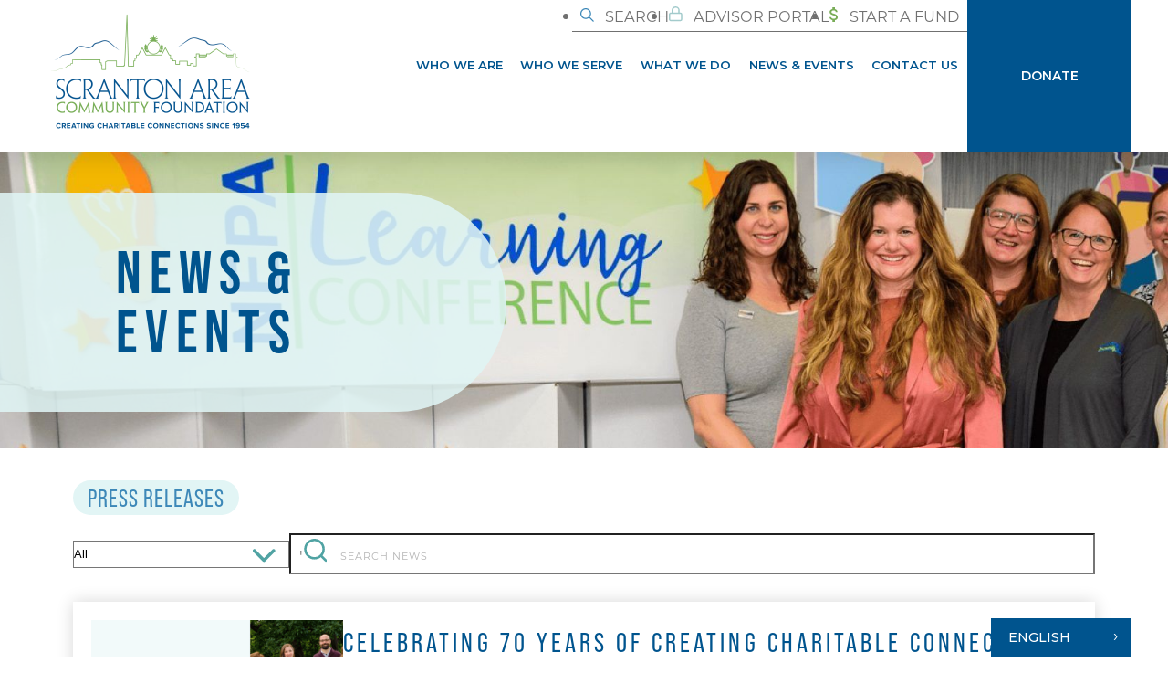

--- FILE ---
content_type: text/html; charset=UTF-8
request_url: https://safdn.org/news-categorys/press-releases/
body_size: 26637
content:
<!DOCTYPE html>
<html lang="en-US">
<head>
	<meta charset="UTF-8" />
	<meta name="viewport" content="width=device-width, initial-scale=1" />
<meta name='robots' content='index, follow, max-image-preview:large, max-snippet:-1, max-video-preview:-1' />
	<style>img:is([sizes="auto" i], [sizes^="auto," i]) { contain-intrinsic-size: 3000px 1500px }</style>
	
	<!-- This site is optimized with the Yoast SEO plugin v25.1 - https://yoast.com/wordpress/plugins/seo/ -->
	<title>Press Releases Archives - Scranton Area Community Foundation</title>
	<link rel="canonical" href="https://safdn.org/news-categorys/press-releases/" />
	<meta property="og:locale" content="en_US" />
	<meta property="og:type" content="article" />
	<meta property="og:title" content="Press Releases Archives - Scranton Area Community Foundation" />
	<meta property="og:url" content="https://safdn.org/news-categorys/press-releases/" />
	<meta property="og:site_name" content="Scranton Area Community Foundation" />
	<meta name="twitter:card" content="summary_large_image" />
	<meta name="twitter:site" content="@scrantonareafdn" />
	<script type="application/ld+json" class="yoast-schema-graph">{"@context":"https://schema.org","@graph":[{"@type":"CollectionPage","@id":"https://safdn.org/news-categorys/press-releases/","url":"https://safdn.org/news-categorys/press-releases/","name":"Press Releases Archives - Scranton Area Community Foundation","isPartOf":{"@id":"https://safdn.org/#website"},"primaryImageOfPage":{"@id":"https://safdn.org/news-categorys/press-releases/#primaryimage"},"image":{"@id":"https://safdn.org/news-categorys/press-releases/#primaryimage"},"thumbnailUrl":"https://safdn.org/wp-content/uploads/2024/04/SAF-70-year-featured-image.png","breadcrumb":{"@id":"https://safdn.org/news-categorys/press-releases/#breadcrumb"},"inLanguage":"en-US"},{"@type":"ImageObject","inLanguage":"en-US","@id":"https://safdn.org/news-categorys/press-releases/#primaryimage","url":"https://safdn.org/wp-content/uploads/2024/04/SAF-70-year-featured-image.png","contentUrl":"https://safdn.org/wp-content/uploads/2024/04/SAF-70-year-featured-image.png","width":1920,"height":930},{"@type":"BreadcrumbList","@id":"https://safdn.org/news-categorys/press-releases/#breadcrumb","itemListElement":[{"@type":"ListItem","position":1,"name":"Home","item":"https://safdn.org/"},{"@type":"ListItem","position":2,"name":"Press Releases"}]},{"@type":"WebSite","@id":"https://safdn.org/#website","url":"https://safdn.org/","name":"Scranton Area Community Foundation","description":"","publisher":{"@id":"https://safdn.org/#organization"},"potentialAction":[{"@type":"SearchAction","target":{"@type":"EntryPoint","urlTemplate":"https://safdn.org/?s={search_term_string}"},"query-input":{"@type":"PropertyValueSpecification","valueRequired":true,"valueName":"search_term_string"}}],"inLanguage":"en-US"},{"@type":"Organization","@id":"https://safdn.org/#organization","name":"Scranton Area Community Foundation","url":"https://safdn.org/","logo":{"@type":"ImageObject","inLanguage":"en-US","@id":"https://safdn.org/#/schema/logo/image/","url":"https://safdn.org/wp-content/uploads/2022/08/New-SAF-Logo.jpg","contentUrl":"https://safdn.org/wp-content/uploads/2022/08/New-SAF-Logo.jpg","width":512,"height":265,"caption":"Scranton Area Community Foundation"},"image":{"@id":"https://safdn.org/#/schema/logo/image/"},"sameAs":["https://facebook.com/ScrantonAreaCommunityFoundation","https://x.com/scrantonareafdn","https://www.instagram.com/scranton.area.fdn/","https://www.youtube.com/channel/UCkoeunk5uk8k3JQs5_LD5fQ","https://www.linkedin.com/company/scranton-area-community-foundation/"]}]}</script>
	<!-- / Yoast SEO plugin. -->


<title>Press Releases Archives - Scranton Area Community Foundation</title>
<link rel='dns-prefetch' href='//static.addtoany.com' />
<link rel='dns-prefetch' href='//use.typekit.net' />
<link rel="alternate" type="application/rss+xml" title="Scranton Area Community Foundation &raquo; Feed" href="https://safdn.org/feed/" />
<link rel="alternate" type="application/rss+xml" title="Scranton Area Community Foundation &raquo; Comments Feed" href="https://safdn.org/comments/feed/" />
<link rel="alternate" type="text/calendar" title="Scranton Area Community Foundation &raquo; iCal Feed" href="https://safdn.org/events-calendar/?ical=1" />
<link rel="alternate" type="application/rss+xml" title="Scranton Area Community Foundation &raquo; Press Releases Category Feed" href="https://safdn.org/news-categorys/press-releases/feed/" />
		<script>var dmSelectors='.dark';</script>
		<script src="https://safdn.org/wp-content/plugins/cwicly/assets/js/darkmode/dist/darkmode.min.js"></script>
		<link rel='stylesheet' id='CCnorm-css' href='https://safdn.org/wp-content/plugins/cwicly/assets/css/base.css?ver=1.4.4' type='text/css' media='all' />
<link rel='stylesheet' id='CC-css' href='https://safdn.org/wp-content/plugins/cwicly/build/style-index.css?ver=1.4.4' type='text/css' media='all' />
<style id='cc-global-inline-css' type='text/css'>
.is-root-container p{margin:0;}body{font-family: -apple-system, system-ui, "Segoe UI", Roboto, Helvetica, Arial, sans-serif,"Apple Color Emoji", "Segoe UI Emoji", "Segoe UI Symbol";}body{--section-max-width:1120px;}.cc-wrapper{width:90%;max-width:1120px;padding-top:150px;padding-bottom:150px;}.cc-nav[breakpoint="lg"] .cc-nav-wrapper{position:fixed;top:0;min-height:100vh;max-height:100vh;background-color:#fff;visibility:hidden;max-width:100%;width:var(--cc-nav-m-width,400px);z-index:100;padding-top:var(--wp-admin--admin-bar--height,0);transition-duration:var(--cc-nav-modal-animation, .4s);overflow-y:auto;overflow-x:hidden}.cc-nav[breakpoint="lg"] .cc-nav-toggle{display:block}@supports (height: 100dvh){.cc-nav[breakpoint="lg"] .cc-nav-wrapper{min-height:100dvh;max-height:100dvh}}@media screen and (max-width: 992px){.cc-nav[breakpoint="md"] .cc-nav-wrapper{position:fixed;top:0;min-height:100vh;max-height:100vh;background-color:#fff;visibility:hidden;max-width:100%;width:var(--cc-nav-m-width,400px);z-index:100;padding-top:var(--wp-admin--admin-bar--height,0);transition-duration:var(--cc-nav-modal-animation, .4s);overflow-y:auto;overflow-x:hidden}.cc-nav[breakpoint="md"] .cc-nav-toggle{display:block}@supports (height: 100dvh){.cc-nav[breakpoint="md"] .cc-nav-wrapper{min-height:100dvh;max-height:100dvh}}}@media screen and (max-width: 576px){.cc-nav[breakpoint="sm"] .cc-nav-wrapper{position:fixed;top:0;min-height:100vh;max-height:100vh;background-color:#fff;visibility:hidden;max-width:100%;width:var(--cc-nav-m-width,400px);z-index:100;padding-top:var(--wp-admin--admin-bar--height,0);transition-duration:var(--cc-nav-modal-animation, .4s);overflow-y:auto;overflow-x:hidden}.cc-nav[breakpoint="sm"] .cc-nav-toggle{display:block}@supports (height: 100dvh){.cc-nav[breakpoint="sm"] .cc-nav-wrapper{min-height:100dvh;max-height:100dvh}}}.cc-btn{display:flex;align-items:center}:root, .light {--cc-color-1:#00548e;--cc-color-1-hsl:205deg 100% 28%;--cc-color-2:#50a3a3;--cc-color-2-hsl:180deg 34% 48%;--cc-color-3:#3d88b8;--cc-color-3-hsl:203deg 50% 48%;--cc-color-4:#79ad58;--cc-color-4-hsl:97deg 34% 51%;--color-3ombr:#40464d;--color-3ombr-hsl:212deg 9% 28%;--color-l73fz:#482977;--color-l73fz-hsl:264deg 49% 31%;.has-cc-xrfn-7-color{color:#00548e;}.has-cc-xrfn-7-background-color{background-color:#00548e;}.has-cc-0-lb-7-w-color{color:#50a3a3;}.has-cc-0-lb-7-w-background-color{background-color:#50a3a3;}.has-cc-92-xmi-color{color:#3d88b8;}.has-cc-92-xmi-background-color{background-color:#3d88b8;}.has-cc-xteko-color{color:#79ad58;}.has-cc-xteko-background-color{background-color:#79ad58;}.has-cc-3-ombr-color{color:#40464d;}.has-cc-3-ombr-background-color{background-color:#40464d;}.has-cc-l-73-fz-color{color:#482977;}.has-cc-l-73-fz-background-color{background-color:#482977;}}body{line-height:1.5;}h1{font-weight:500;font-size:2em;}h2{font-weight:500;font-size:1.74em;}h3{font-weight:500;font-size:1.17em;}h4{font-weight:500;font-size:1em;}h5{font-weight:500;font-size:0.83em;}h6{font-weight:500;font-size:0.67em;} .cc-block-typo-font-1{font-family:Noto Sans JP;font-weight:700;font-size:20px;} .cc-block-typo-font-2{font-size:16px;} .cc-block-typo-font-1{font-family:Noto Sans JP;font-weight:700;font-size:20px;} .cc-block-typo-font-2{font-size:16px;}
</style>
<link rel='stylesheet' id='cc-global-stylesheets-css' href='https://safdn.org/wp-content/uploads/cwicly/cc-global-stylesheets.css?ver=1769114473' type='text/css' media='all' />
<link rel='stylesheet' id='cc-global-classes-css' href='https://safdn.org/wp-content/uploads/cwicly/cc-global-classes.css?ver=1769114473' type='text/css' media='all' />
<link rel='stylesheet' id='cc-PosturePress3_wp-custom-template-search-news-css' href='https://safdn.org/wp-content/uploads/cwicly/css/cc-tp-PosturePress3_wp-custom-template-search-news.css?ver=1764612235' type='text/css' media='all' />
<style id='wp-block-template-part-theme-inline-css' type='text/css'>
:root :where(.wp-block-template-part.has-background){margin-bottom:0;margin-top:0;padding:1.25em 2.375em}
</style>
<style id='wp-block-paragraph-inline-css' type='text/css'>
.is-small-text{font-size:.875em}.is-regular-text{font-size:1em}.is-large-text{font-size:2.25em}.is-larger-text{font-size:3em}.has-drop-cap:not(:focus):first-letter{float:left;font-size:8.4em;font-style:normal;font-weight:100;line-height:.68;margin:.05em .1em 0 0;text-transform:uppercase}body.rtl .has-drop-cap:not(:focus):first-letter{float:none;margin-left:.1em}p.has-drop-cap.has-background{overflow:hidden}:root :where(p.has-background){padding:1.25em 2.375em}:where(p.has-text-color:not(.has-link-color)) a{color:inherit}p.has-text-align-left[style*="writing-mode:vertical-lr"],p.has-text-align-right[style*="writing-mode:vertical-rl"]{rotate:180deg}
</style>
<style id='wp-block-heading-inline-css' type='text/css'>
h1.has-background,h2.has-background,h3.has-background,h4.has-background,h5.has-background,h6.has-background{padding:1.25em 2.375em}h1.has-text-align-left[style*=writing-mode]:where([style*=vertical-lr]),h1.has-text-align-right[style*=writing-mode]:where([style*=vertical-rl]),h2.has-text-align-left[style*=writing-mode]:where([style*=vertical-lr]),h2.has-text-align-right[style*=writing-mode]:where([style*=vertical-rl]),h3.has-text-align-left[style*=writing-mode]:where([style*=vertical-lr]),h3.has-text-align-right[style*=writing-mode]:where([style*=vertical-rl]),h4.has-text-align-left[style*=writing-mode]:where([style*=vertical-lr]),h4.has-text-align-right[style*=writing-mode]:where([style*=vertical-rl]),h5.has-text-align-left[style*=writing-mode]:where([style*=vertical-lr]),h5.has-text-align-right[style*=writing-mode]:where([style*=vertical-rl]),h6.has-text-align-left[style*=writing-mode]:where([style*=vertical-lr]),h6.has-text-align-right[style*=writing-mode]:where([style*=vertical-rl]){rotate:180deg}
</style>
<style id='wp-block-separator-inline-css' type='text/css'>
@charset "UTF-8";.wp-block-separator{border:none;border-top:2px solid}:root :where(.wp-block-separator.is-style-dots){height:auto;line-height:1;text-align:center}:root :where(.wp-block-separator.is-style-dots):before{color:currentColor;content:"···";font-family:serif;font-size:1.5em;letter-spacing:2em;padding-left:2em}.wp-block-separator.is-style-dots{background:none!important;border:none!important}
</style>
<style id='wp-block-separator-theme-inline-css' type='text/css'>
.wp-block-separator.has-css-opacity{opacity:.4}.wp-block-separator{border:none;border-bottom:2px solid;margin-left:auto;margin-right:auto}.wp-block-separator.has-alpha-channel-opacity{opacity:1}.wp-block-separator:not(.is-style-wide):not(.is-style-dots){width:100px}.wp-block-separator.has-background:not(.is-style-dots){border-bottom:none;height:1px}.wp-block-separator.has-background:not(.is-style-wide):not(.is-style-dots){height:2px}
</style>
<style id='wp-block-image-inline-css' type='text/css'>
.wp-block-image>a,.wp-block-image>figure>a{display:inline-block}.wp-block-image img{box-sizing:border-box;height:auto;max-width:100%;vertical-align:bottom}@media not (prefers-reduced-motion){.wp-block-image img.hide{visibility:hidden}.wp-block-image img.show{animation:show-content-image .4s}}.wp-block-image[style*=border-radius] img,.wp-block-image[style*=border-radius]>a{border-radius:inherit}.wp-block-image.has-custom-border img{box-sizing:border-box}.wp-block-image.aligncenter{text-align:center}.wp-block-image.alignfull>a,.wp-block-image.alignwide>a{width:100%}.wp-block-image.alignfull img,.wp-block-image.alignwide img{height:auto;width:100%}.wp-block-image .aligncenter,.wp-block-image .alignleft,.wp-block-image .alignright,.wp-block-image.aligncenter,.wp-block-image.alignleft,.wp-block-image.alignright{display:table}.wp-block-image .aligncenter>figcaption,.wp-block-image .alignleft>figcaption,.wp-block-image .alignright>figcaption,.wp-block-image.aligncenter>figcaption,.wp-block-image.alignleft>figcaption,.wp-block-image.alignright>figcaption{caption-side:bottom;display:table-caption}.wp-block-image .alignleft{float:left;margin:.5em 1em .5em 0}.wp-block-image .alignright{float:right;margin:.5em 0 .5em 1em}.wp-block-image .aligncenter{margin-left:auto;margin-right:auto}.wp-block-image :where(figcaption){margin-bottom:1em;margin-top:.5em}.wp-block-image.is-style-circle-mask img{border-radius:9999px}@supports ((-webkit-mask-image:none) or (mask-image:none)) or (-webkit-mask-image:none){.wp-block-image.is-style-circle-mask img{border-radius:0;-webkit-mask-image:url('data:image/svg+xml;utf8,<svg viewBox="0 0 100 100" xmlns="http://www.w3.org/2000/svg"><circle cx="50" cy="50" r="50"/></svg>');mask-image:url('data:image/svg+xml;utf8,<svg viewBox="0 0 100 100" xmlns="http://www.w3.org/2000/svg"><circle cx="50" cy="50" r="50"/></svg>');mask-mode:alpha;-webkit-mask-position:center;mask-position:center;-webkit-mask-repeat:no-repeat;mask-repeat:no-repeat;-webkit-mask-size:contain;mask-size:contain}}:root :where(.wp-block-image.is-style-rounded img,.wp-block-image .is-style-rounded img){border-radius:9999px}.wp-block-image figure{margin:0}.wp-lightbox-container{display:flex;flex-direction:column;position:relative}.wp-lightbox-container img{cursor:zoom-in}.wp-lightbox-container img:hover+button{opacity:1}.wp-lightbox-container button{align-items:center;-webkit-backdrop-filter:blur(16px) saturate(180%);backdrop-filter:blur(16px) saturate(180%);background-color:#5a5a5a40;border:none;border-radius:4px;cursor:zoom-in;display:flex;height:20px;justify-content:center;opacity:0;padding:0;position:absolute;right:16px;text-align:center;top:16px;width:20px;z-index:100}@media not (prefers-reduced-motion){.wp-lightbox-container button{transition:opacity .2s ease}}.wp-lightbox-container button:focus-visible{outline:3px auto #5a5a5a40;outline:3px auto -webkit-focus-ring-color;outline-offset:3px}.wp-lightbox-container button:hover{cursor:pointer;opacity:1}.wp-lightbox-container button:focus{opacity:1}.wp-lightbox-container button:focus,.wp-lightbox-container button:hover,.wp-lightbox-container button:not(:hover):not(:active):not(.has-background){background-color:#5a5a5a40;border:none}.wp-lightbox-overlay{box-sizing:border-box;cursor:zoom-out;height:100vh;left:0;overflow:hidden;position:fixed;top:0;visibility:hidden;width:100%;z-index:100000}.wp-lightbox-overlay .close-button{align-items:center;cursor:pointer;display:flex;justify-content:center;min-height:40px;min-width:40px;padding:0;position:absolute;right:calc(env(safe-area-inset-right) + 16px);top:calc(env(safe-area-inset-top) + 16px);z-index:5000000}.wp-lightbox-overlay .close-button:focus,.wp-lightbox-overlay .close-button:hover,.wp-lightbox-overlay .close-button:not(:hover):not(:active):not(.has-background){background:none;border:none}.wp-lightbox-overlay .lightbox-image-container{height:var(--wp--lightbox-container-height);left:50%;overflow:hidden;position:absolute;top:50%;transform:translate(-50%,-50%);transform-origin:top left;width:var(--wp--lightbox-container-width);z-index:9999999999}.wp-lightbox-overlay .wp-block-image{align-items:center;box-sizing:border-box;display:flex;height:100%;justify-content:center;margin:0;position:relative;transform-origin:0 0;width:100%;z-index:3000000}.wp-lightbox-overlay .wp-block-image img{height:var(--wp--lightbox-image-height);min-height:var(--wp--lightbox-image-height);min-width:var(--wp--lightbox-image-width);width:var(--wp--lightbox-image-width)}.wp-lightbox-overlay .wp-block-image figcaption{display:none}.wp-lightbox-overlay button{background:none;border:none}.wp-lightbox-overlay .scrim{background-color:#fff;height:100%;opacity:.9;position:absolute;width:100%;z-index:2000000}.wp-lightbox-overlay.active{visibility:visible}@media not (prefers-reduced-motion){.wp-lightbox-overlay.active{animation:turn-on-visibility .25s both}.wp-lightbox-overlay.active img{animation:turn-on-visibility .35s both}.wp-lightbox-overlay.show-closing-animation:not(.active){animation:turn-off-visibility .35s both}.wp-lightbox-overlay.show-closing-animation:not(.active) img{animation:turn-off-visibility .25s both}.wp-lightbox-overlay.zoom.active{animation:none;opacity:1;visibility:visible}.wp-lightbox-overlay.zoom.active .lightbox-image-container{animation:lightbox-zoom-in .4s}.wp-lightbox-overlay.zoom.active .lightbox-image-container img{animation:none}.wp-lightbox-overlay.zoom.active .scrim{animation:turn-on-visibility .4s forwards}.wp-lightbox-overlay.zoom.show-closing-animation:not(.active){animation:none}.wp-lightbox-overlay.zoom.show-closing-animation:not(.active) .lightbox-image-container{animation:lightbox-zoom-out .4s}.wp-lightbox-overlay.zoom.show-closing-animation:not(.active) .lightbox-image-container img{animation:none}.wp-lightbox-overlay.zoom.show-closing-animation:not(.active) .scrim{animation:turn-off-visibility .4s forwards}}@keyframes show-content-image{0%{visibility:hidden}99%{visibility:hidden}to{visibility:visible}}@keyframes turn-on-visibility{0%{opacity:0}to{opacity:1}}@keyframes turn-off-visibility{0%{opacity:1;visibility:visible}99%{opacity:0;visibility:visible}to{opacity:0;visibility:hidden}}@keyframes lightbox-zoom-in{0%{transform:translate(calc((-100vw + var(--wp--lightbox-scrollbar-width))/2 + var(--wp--lightbox-initial-left-position)),calc(-50vh + var(--wp--lightbox-initial-top-position))) scale(var(--wp--lightbox-scale))}to{transform:translate(-50%,-50%) scale(1)}}@keyframes lightbox-zoom-out{0%{transform:translate(-50%,-50%) scale(1);visibility:visible}99%{visibility:visible}to{transform:translate(calc((-100vw + var(--wp--lightbox-scrollbar-width))/2 + var(--wp--lightbox-initial-left-position)),calc(-50vh + var(--wp--lightbox-initial-top-position))) scale(var(--wp--lightbox-scale));visibility:hidden}}
</style>
<style id='wp-block-image-theme-inline-css' type='text/css'>
:root :where(.wp-block-image figcaption){color:#555;font-size:13px;text-align:center}.is-dark-theme :root :where(.wp-block-image figcaption){color:#ffffffa6}.wp-block-image{margin:0 0 1em}
</style>
<link rel='stylesheet' id='wp-block-library-css' href='https://safdn.org/wp-includes/css/dist/block-library/style.min.css?ver=6.8.1' type='text/css' media='all' />
<style id='global-styles-inline-css' type='text/css'>
:root{--wp--preset--aspect-ratio--square: 1;--wp--preset--aspect-ratio--4-3: 4/3;--wp--preset--aspect-ratio--3-4: 3/4;--wp--preset--aspect-ratio--3-2: 3/2;--wp--preset--aspect-ratio--2-3: 2/3;--wp--preset--aspect-ratio--16-9: 16/9;--wp--preset--aspect-ratio--9-16: 9/16;--wp--preset--color--black: var(--color-black);--wp--preset--color--cyan-bluish-gray: #abb8c3;--wp--preset--color--white: var(--color-white);--wp--preset--color--pale-pink: #f78da7;--wp--preset--color--vivid-red: #cf2e2e;--wp--preset--color--luminous-vivid-orange: #ff6900;--wp--preset--color--luminous-vivid-amber: #fcb900;--wp--preset--color--light-green-cyan: #7bdcb5;--wp--preset--color--vivid-green-cyan: #00d084;--wp--preset--color--pale-cyan-blue: #8ed1fc;--wp--preset--color--vivid-cyan-blue: #0693e3;--wp--preset--color--vivid-purple: #9b51e0;--wp--preset--color--primary: var(--color-primary);--wp--preset--color--secondary: var(--color-secondary);--wp--preset--color--tertiary: var(--color-tertiary);--wp--preset--color--quaternary: var(--color-quaternary);--wp--preset--color--quinary: var(--color-quinary);--wp--preset--color--dark-gray: var(--color-dark-gray);--wp--preset--color--gray: var(--color-gray);--wp--preset--color--light-gray: var(--color-light-gray);--wp--preset--color--warning: var(--color-warning);--wp--preset--color--success: var(--color-success);--wp--preset--gradient--vivid-cyan-blue-to-vivid-purple: linear-gradient(135deg,rgba(6,147,227,1) 0%,rgb(155,81,224) 100%);--wp--preset--gradient--light-green-cyan-to-vivid-green-cyan: linear-gradient(135deg,rgb(122,220,180) 0%,rgb(0,208,130) 100%);--wp--preset--gradient--luminous-vivid-amber-to-luminous-vivid-orange: linear-gradient(135deg,rgba(252,185,0,1) 0%,rgba(255,105,0,1) 100%);--wp--preset--gradient--luminous-vivid-orange-to-vivid-red: linear-gradient(135deg,rgba(255,105,0,1) 0%,rgb(207,46,46) 100%);--wp--preset--gradient--very-light-gray-to-cyan-bluish-gray: linear-gradient(135deg,rgb(238,238,238) 0%,rgb(169,184,195) 100%);--wp--preset--gradient--cool-to-warm-spectrum: linear-gradient(135deg,rgb(74,234,220) 0%,rgb(151,120,209) 20%,rgb(207,42,186) 40%,rgb(238,44,130) 60%,rgb(251,105,98) 80%,rgb(254,248,76) 100%);--wp--preset--gradient--blush-light-purple: linear-gradient(135deg,rgb(255,206,236) 0%,rgb(152,150,240) 100%);--wp--preset--gradient--blush-bordeaux: linear-gradient(135deg,rgb(254,205,165) 0%,rgb(254,45,45) 50%,rgb(107,0,62) 100%);--wp--preset--gradient--luminous-dusk: linear-gradient(135deg,rgb(255,203,112) 0%,rgb(199,81,192) 50%,rgb(65,88,208) 100%);--wp--preset--gradient--pale-ocean: linear-gradient(135deg,rgb(255,245,203) 0%,rgb(182,227,212) 50%,rgb(51,167,181) 100%);--wp--preset--gradient--electric-grass: linear-gradient(135deg,rgb(202,248,128) 0%,rgb(113,206,126) 100%);--wp--preset--gradient--midnight: linear-gradient(135deg,rgb(2,3,129) 0%,rgb(40,116,252) 100%);--wp--preset--font-size--small: var(--fluid-body-sm);--wp--preset--font-size--medium: var(--fluid-h6);--wp--preset--font-size--large: var(--fluid-h5);--wp--preset--font-size--x-large: 42px;--wp--preset--font-size--regular: var(--fluid-body);--wp--preset--font-size--extra-large: var(--fluid-h4);--wp--preset--font-size--huge: var(--fluid-h3);--wp--preset--font-size--gigantic: var(--fluid-h2);--wp--preset--font-size--colossal: var(--fluid-jumbo);--wp--preset--font-family--body-font: var(--body-font-family);--wp--preset--font-family--header-font: var(--header-font-family);--wp--preset--spacing--20: 0.44rem;--wp--preset--spacing--30: 0.67rem;--wp--preset--spacing--40: 1rem;--wp--preset--spacing--50: 1.5rem;--wp--preset--spacing--60: 2.25rem;--wp--preset--spacing--70: 3.38rem;--wp--preset--spacing--80: 5.06rem;--wp--preset--shadow--natural: 6px 6px 9px rgba(0, 0, 0, 0.2);--wp--preset--shadow--deep: 12px 12px 50px rgba(0, 0, 0, 0.4);--wp--preset--shadow--sharp: 6px 6px 0px rgba(0, 0, 0, 0.2);--wp--preset--shadow--outlined: 6px 6px 0px -3px rgba(255, 255, 255, 1), 6px 6px rgba(0, 0, 0, 1);--wp--preset--shadow--crisp: 6px 6px 0px rgba(0, 0, 0, 1);--wp--custom--spacing--small: var(--size-sm);--wp--custom--spacing--medium: var(--size-md);--wp--custom--spacing--large: var(--size-lg);--wp--custom--spacing--outer: var(--size-lg);--wp--custom--typography--line-height--tiny: 1.15;--wp--custom--typography--line-height--small: 1.2;--wp--custom--typography--line-height--normal: 1.4;--wp--custom--typography--line-height--medium: 1.6;--wp--custom--typography--line-height--large: 1.8;}:root { --wp--style--global--content-size: var(--global-width);--wp--style--global--wide-size: var(--global-width-wide); }:where(body) { margin: 0; }.wp-site-blocks > .alignleft { float: left; margin-right: 2em; }.wp-site-blocks > .alignright { float: right; margin-left: 2em; }.wp-site-blocks > .aligncenter { justify-content: center; margin-left: auto; margin-right: auto; }:where(.wp-site-blocks) > * { margin-block-start: var(--global-block-gap); margin-block-end: 0; }:where(.wp-site-blocks) > :first-child { margin-block-start: 0; }:where(.wp-site-blocks) > :last-child { margin-block-end: 0; }:root { --wp--style--block-gap: var(--global-block-gap); }:root :where(.is-layout-flow) > :first-child{margin-block-start: 0;}:root :where(.is-layout-flow) > :last-child{margin-block-end: 0;}:root :where(.is-layout-flow) > *{margin-block-start: var(--global-block-gap);margin-block-end: 0;}:root :where(.is-layout-constrained) > :first-child{margin-block-start: 0;}:root :where(.is-layout-constrained) > :last-child{margin-block-end: 0;}:root :where(.is-layout-constrained) > *{margin-block-start: var(--global-block-gap);margin-block-end: 0;}:root :where(.is-layout-flex){gap: var(--global-block-gap);}:root :where(.is-layout-grid){gap: var(--global-block-gap);}.is-layout-flow > .alignleft{float: left;margin-inline-start: 0;margin-inline-end: 2em;}.is-layout-flow > .alignright{float: right;margin-inline-start: 2em;margin-inline-end: 0;}.is-layout-flow > .aligncenter{margin-left: auto !important;margin-right: auto !important;}.is-layout-constrained > .alignleft{float: left;margin-inline-start: 0;margin-inline-end: 2em;}.is-layout-constrained > .alignright{float: right;margin-inline-start: 2em;margin-inline-end: 0;}.is-layout-constrained > .aligncenter{margin-left: auto !important;margin-right: auto !important;}.is-layout-constrained > :where(:not(.alignleft):not(.alignright):not(.alignfull)){max-width: var(--wp--style--global--content-size);margin-left: auto !important;margin-right: auto !important;}.is-layout-constrained > .alignwide{max-width: var(--wp--style--global--wide-size);}body .is-layout-flex{display: flex;}.is-layout-flex{flex-wrap: wrap;align-items: center;}.is-layout-flex > :is(*, div){margin: 0;}body .is-layout-grid{display: grid;}.is-layout-grid > :is(*, div){margin: 0;}body{color: var(--color-body-font);font-family: var(--body-font-family);font-size: var(--fluid-body);font-weight: var(--body-font-weight);line-height: 1.5;padding-top: 0px;padding-right: 0px;padding-bottom: 0px;padding-left: 0px;}a:where(:not(.wp-element-button)){text-decoration: underline;}h1{font-family: var(--header-font-family);font-size: var(--fluid-h1);font-weight: 400;line-height: 1.1;}h2{font-family: var(--header-font-family);font-size: var(--fluid-h2);font-weight: 400;line-height: 1.1;}h3{font-family: var(--header-font-family);font-size: var(--fluid-h3);font-weight: 400;line-height: 1.1;}h4{font-family: var(--header-font-family);font-size: var(--fluid-h4);font-weight: 400;line-height: 1.1;}h5{font-family: var(--header-font-family);font-size: var(--fluid-h5);font-weight: 400;line-height: 1.2;}h6{font-family: var(--header-font-family);font-size: var(--fluid-h6);font-weight: 400;line-height: 1.2;}:root :where(.wp-element-button, .wp-block-button__link){background-color: #32373c;border-width: 0;color: #fff;font-family: inherit;font-size: inherit;line-height: inherit;padding: calc(0.667em + 2px) calc(1.333em + 2px);text-decoration: none;}.has-black-color{color: var(--wp--preset--color--black) !important;}.has-cyan-bluish-gray-color{color: var(--wp--preset--color--cyan-bluish-gray) !important;}.has-white-color{color: var(--wp--preset--color--white) !important;}.has-pale-pink-color{color: var(--wp--preset--color--pale-pink) !important;}.has-vivid-red-color{color: var(--wp--preset--color--vivid-red) !important;}.has-luminous-vivid-orange-color{color: var(--wp--preset--color--luminous-vivid-orange) !important;}.has-luminous-vivid-amber-color{color: var(--wp--preset--color--luminous-vivid-amber) !important;}.has-light-green-cyan-color{color: var(--wp--preset--color--light-green-cyan) !important;}.has-vivid-green-cyan-color{color: var(--wp--preset--color--vivid-green-cyan) !important;}.has-pale-cyan-blue-color{color: var(--wp--preset--color--pale-cyan-blue) !important;}.has-vivid-cyan-blue-color{color: var(--wp--preset--color--vivid-cyan-blue) !important;}.has-vivid-purple-color{color: var(--wp--preset--color--vivid-purple) !important;}.has-primary-color{color: var(--wp--preset--color--primary) !important;}.has-secondary-color{color: var(--wp--preset--color--secondary) !important;}.has-tertiary-color{color: var(--wp--preset--color--tertiary) !important;}.has-quaternary-color{color: var(--wp--preset--color--quaternary) !important;}.has-quinary-color{color: var(--wp--preset--color--quinary) !important;}.has-dark-gray-color{color: var(--wp--preset--color--dark-gray) !important;}.has-gray-color{color: var(--wp--preset--color--gray) !important;}.has-light-gray-color{color: var(--wp--preset--color--light-gray) !important;}.has-warning-color{color: var(--wp--preset--color--warning) !important;}.has-success-color{color: var(--wp--preset--color--success) !important;}.has-black-background-color{background-color: var(--wp--preset--color--black) !important;}.has-cyan-bluish-gray-background-color{background-color: var(--wp--preset--color--cyan-bluish-gray) !important;}.has-white-background-color{background-color: var(--wp--preset--color--white) !important;}.has-pale-pink-background-color{background-color: var(--wp--preset--color--pale-pink) !important;}.has-vivid-red-background-color{background-color: var(--wp--preset--color--vivid-red) !important;}.has-luminous-vivid-orange-background-color{background-color: var(--wp--preset--color--luminous-vivid-orange) !important;}.has-luminous-vivid-amber-background-color{background-color: var(--wp--preset--color--luminous-vivid-amber) !important;}.has-light-green-cyan-background-color{background-color: var(--wp--preset--color--light-green-cyan) !important;}.has-vivid-green-cyan-background-color{background-color: var(--wp--preset--color--vivid-green-cyan) !important;}.has-pale-cyan-blue-background-color{background-color: var(--wp--preset--color--pale-cyan-blue) !important;}.has-vivid-cyan-blue-background-color{background-color: var(--wp--preset--color--vivid-cyan-blue) !important;}.has-vivid-purple-background-color{background-color: var(--wp--preset--color--vivid-purple) !important;}.has-primary-background-color{background-color: var(--wp--preset--color--primary) !important;}.has-secondary-background-color{background-color: var(--wp--preset--color--secondary) !important;}.has-tertiary-background-color{background-color: var(--wp--preset--color--tertiary) !important;}.has-quaternary-background-color{background-color: var(--wp--preset--color--quaternary) !important;}.has-quinary-background-color{background-color: var(--wp--preset--color--quinary) !important;}.has-dark-gray-background-color{background-color: var(--wp--preset--color--dark-gray) !important;}.has-gray-background-color{background-color: var(--wp--preset--color--gray) !important;}.has-light-gray-background-color{background-color: var(--wp--preset--color--light-gray) !important;}.has-warning-background-color{background-color: var(--wp--preset--color--warning) !important;}.has-success-background-color{background-color: var(--wp--preset--color--success) !important;}.has-black-border-color{border-color: var(--wp--preset--color--black) !important;}.has-cyan-bluish-gray-border-color{border-color: var(--wp--preset--color--cyan-bluish-gray) !important;}.has-white-border-color{border-color: var(--wp--preset--color--white) !important;}.has-pale-pink-border-color{border-color: var(--wp--preset--color--pale-pink) !important;}.has-vivid-red-border-color{border-color: var(--wp--preset--color--vivid-red) !important;}.has-luminous-vivid-orange-border-color{border-color: var(--wp--preset--color--luminous-vivid-orange) !important;}.has-luminous-vivid-amber-border-color{border-color: var(--wp--preset--color--luminous-vivid-amber) !important;}.has-light-green-cyan-border-color{border-color: var(--wp--preset--color--light-green-cyan) !important;}.has-vivid-green-cyan-border-color{border-color: var(--wp--preset--color--vivid-green-cyan) !important;}.has-pale-cyan-blue-border-color{border-color: var(--wp--preset--color--pale-cyan-blue) !important;}.has-vivid-cyan-blue-border-color{border-color: var(--wp--preset--color--vivid-cyan-blue) !important;}.has-vivid-purple-border-color{border-color: var(--wp--preset--color--vivid-purple) !important;}.has-primary-border-color{border-color: var(--wp--preset--color--primary) !important;}.has-secondary-border-color{border-color: var(--wp--preset--color--secondary) !important;}.has-tertiary-border-color{border-color: var(--wp--preset--color--tertiary) !important;}.has-quaternary-border-color{border-color: var(--wp--preset--color--quaternary) !important;}.has-quinary-border-color{border-color: var(--wp--preset--color--quinary) !important;}.has-dark-gray-border-color{border-color: var(--wp--preset--color--dark-gray) !important;}.has-gray-border-color{border-color: var(--wp--preset--color--gray) !important;}.has-light-gray-border-color{border-color: var(--wp--preset--color--light-gray) !important;}.has-warning-border-color{border-color: var(--wp--preset--color--warning) !important;}.has-success-border-color{border-color: var(--wp--preset--color--success) !important;}.has-vivid-cyan-blue-to-vivid-purple-gradient-background{background: var(--wp--preset--gradient--vivid-cyan-blue-to-vivid-purple) !important;}.has-light-green-cyan-to-vivid-green-cyan-gradient-background{background: var(--wp--preset--gradient--light-green-cyan-to-vivid-green-cyan) !important;}.has-luminous-vivid-amber-to-luminous-vivid-orange-gradient-background{background: var(--wp--preset--gradient--luminous-vivid-amber-to-luminous-vivid-orange) !important;}.has-luminous-vivid-orange-to-vivid-red-gradient-background{background: var(--wp--preset--gradient--luminous-vivid-orange-to-vivid-red) !important;}.has-very-light-gray-to-cyan-bluish-gray-gradient-background{background: var(--wp--preset--gradient--very-light-gray-to-cyan-bluish-gray) !important;}.has-cool-to-warm-spectrum-gradient-background{background: var(--wp--preset--gradient--cool-to-warm-spectrum) !important;}.has-blush-light-purple-gradient-background{background: var(--wp--preset--gradient--blush-light-purple) !important;}.has-blush-bordeaux-gradient-background{background: var(--wp--preset--gradient--blush-bordeaux) !important;}.has-luminous-dusk-gradient-background{background: var(--wp--preset--gradient--luminous-dusk) !important;}.has-pale-ocean-gradient-background{background: var(--wp--preset--gradient--pale-ocean) !important;}.has-electric-grass-gradient-background{background: var(--wp--preset--gradient--electric-grass) !important;}.has-midnight-gradient-background{background: var(--wp--preset--gradient--midnight) !important;}.has-small-font-size{font-size: var(--wp--preset--font-size--small) !important;}.has-medium-font-size{font-size: var(--wp--preset--font-size--medium) !important;}.has-large-font-size{font-size: var(--wp--preset--font-size--large) !important;}.has-x-large-font-size{font-size: var(--wp--preset--font-size--x-large) !important;}.has-regular-font-size{font-size: var(--wp--preset--font-size--regular) !important;}.has-extra-large-font-size{font-size: var(--wp--preset--font-size--extra-large) !important;}.has-huge-font-size{font-size: var(--wp--preset--font-size--huge) !important;}.has-gigantic-font-size{font-size: var(--wp--preset--font-size--gigantic) !important;}.has-colossal-font-size{font-size: var(--wp--preset--font-size--colossal) !important;}.has-body-font-font-family{font-family: var(--wp--preset--font-family--body-font) !important;}.has-header-font-font-family{font-family: var(--wp--preset--font-family--header-font) !important;}
:root{--wp--preset--aspect-ratio--square: 1;--wp--preset--aspect-ratio--4-3: 4/3;--wp--preset--aspect-ratio--3-4: 3/4;--wp--preset--aspect-ratio--3-2: 3/2;--wp--preset--aspect-ratio--2-3: 2/3;--wp--preset--aspect-ratio--16-9: 16/9;--wp--preset--aspect-ratio--9-16: 9/16;--wp--preset--color--black: var(--color-black);--wp--preset--color--cyan-bluish-gray: #abb8c3;--wp--preset--color--white: var(--color-white);--wp--preset--color--pale-pink: #f78da7;--wp--preset--color--vivid-red: #cf2e2e;--wp--preset--color--luminous-vivid-orange: #ff6900;--wp--preset--color--luminous-vivid-amber: #fcb900;--wp--preset--color--light-green-cyan: #7bdcb5;--wp--preset--color--vivid-green-cyan: #00d084;--wp--preset--color--pale-cyan-blue: #8ed1fc;--wp--preset--color--vivid-cyan-blue: #0693e3;--wp--preset--color--vivid-purple: #9b51e0;--wp--preset--color--primary: var(--color-primary);--wp--preset--color--secondary: var(--color-secondary);--wp--preset--color--tertiary: var(--color-tertiary);--wp--preset--color--quaternary: var(--color-quaternary);--wp--preset--color--quinary: var(--color-quinary);--wp--preset--color--dark-gray: var(--color-dark-gray);--wp--preset--color--gray: var(--color-gray);--wp--preset--color--light-gray: var(--color-light-gray);--wp--preset--color--warning: var(--color-warning);--wp--preset--color--success: var(--color-success);--wp--preset--gradient--vivid-cyan-blue-to-vivid-purple: linear-gradient(135deg,rgba(6,147,227,1) 0%,rgb(155,81,224) 100%);--wp--preset--gradient--light-green-cyan-to-vivid-green-cyan: linear-gradient(135deg,rgb(122,220,180) 0%,rgb(0,208,130) 100%);--wp--preset--gradient--luminous-vivid-amber-to-luminous-vivid-orange: linear-gradient(135deg,rgba(252,185,0,1) 0%,rgba(255,105,0,1) 100%);--wp--preset--gradient--luminous-vivid-orange-to-vivid-red: linear-gradient(135deg,rgba(255,105,0,1) 0%,rgb(207,46,46) 100%);--wp--preset--gradient--very-light-gray-to-cyan-bluish-gray: linear-gradient(135deg,rgb(238,238,238) 0%,rgb(169,184,195) 100%);--wp--preset--gradient--cool-to-warm-spectrum: linear-gradient(135deg,rgb(74,234,220) 0%,rgb(151,120,209) 20%,rgb(207,42,186) 40%,rgb(238,44,130) 60%,rgb(251,105,98) 80%,rgb(254,248,76) 100%);--wp--preset--gradient--blush-light-purple: linear-gradient(135deg,rgb(255,206,236) 0%,rgb(152,150,240) 100%);--wp--preset--gradient--blush-bordeaux: linear-gradient(135deg,rgb(254,205,165) 0%,rgb(254,45,45) 50%,rgb(107,0,62) 100%);--wp--preset--gradient--luminous-dusk: linear-gradient(135deg,rgb(255,203,112) 0%,rgb(199,81,192) 50%,rgb(65,88,208) 100%);--wp--preset--gradient--pale-ocean: linear-gradient(135deg,rgb(255,245,203) 0%,rgb(182,227,212) 50%,rgb(51,167,181) 100%);--wp--preset--gradient--electric-grass: linear-gradient(135deg,rgb(202,248,128) 0%,rgb(113,206,126) 100%);--wp--preset--gradient--midnight: linear-gradient(135deg,rgb(2,3,129) 0%,rgb(40,116,252) 100%);--wp--preset--font-size--small: var(--fluid-body-sm);--wp--preset--font-size--medium: var(--fluid-h6);--wp--preset--font-size--large: var(--fluid-h5);--wp--preset--font-size--x-large: 42px;--wp--preset--font-size--regular: var(--fluid-body);--wp--preset--font-size--extra-large: var(--fluid-h4);--wp--preset--font-size--huge: var(--fluid-h3);--wp--preset--font-size--gigantic: var(--fluid-h2);--wp--preset--font-size--colossal: var(--fluid-jumbo);--wp--preset--font-family--body-font: var(--body-font-family);--wp--preset--font-family--header-font: var(--header-font-family);--wp--preset--spacing--20: 0.44rem;--wp--preset--spacing--30: 0.67rem;--wp--preset--spacing--40: 1rem;--wp--preset--spacing--50: 1.5rem;--wp--preset--spacing--60: 2.25rem;--wp--preset--spacing--70: 3.38rem;--wp--preset--spacing--80: 5.06rem;--wp--preset--shadow--natural: 6px 6px 9px rgba(0, 0, 0, 0.2);--wp--preset--shadow--deep: 12px 12px 50px rgba(0, 0, 0, 0.4);--wp--preset--shadow--sharp: 6px 6px 0px rgba(0, 0, 0, 0.2);--wp--preset--shadow--outlined: 6px 6px 0px -3px rgba(255, 255, 255, 1), 6px 6px rgba(0, 0, 0, 1);--wp--preset--shadow--crisp: 6px 6px 0px rgba(0, 0, 0, 1);--wp--custom--spacing--small: var(--size-sm);--wp--custom--spacing--medium: var(--size-md);--wp--custom--spacing--large: var(--size-lg);--wp--custom--spacing--outer: var(--size-lg);--wp--custom--typography--line-height--tiny: 1.15;--wp--custom--typography--line-height--small: 1.2;--wp--custom--typography--line-height--normal: 1.4;--wp--custom--typography--line-height--medium: 1.6;--wp--custom--typography--line-height--large: 1.8;}:root { --wp--style--global--content-size: var(--global-width);--wp--style--global--wide-size: var(--global-width-wide); }:where(body) { margin: 0; }.wp-site-blocks > .alignleft { float: left; margin-right: 2em; }.wp-site-blocks > .alignright { float: right; margin-left: 2em; }.wp-site-blocks > .aligncenter { justify-content: center; margin-left: auto; margin-right: auto; }:where(.wp-site-blocks) > * { margin-block-start: var(--global-block-gap); margin-block-end: 0; }:where(.wp-site-blocks) > :first-child { margin-block-start: 0; }:where(.wp-site-blocks) > :last-child { margin-block-end: 0; }:root { --wp--style--block-gap: var(--global-block-gap); }:root :where(.is-layout-flow) > :first-child{margin-block-start: 0;}:root :where(.is-layout-flow) > :last-child{margin-block-end: 0;}:root :where(.is-layout-flow) > *{margin-block-start: var(--global-block-gap);margin-block-end: 0;}:root :where(.is-layout-constrained) > :first-child{margin-block-start: 0;}:root :where(.is-layout-constrained) > :last-child{margin-block-end: 0;}:root :where(.is-layout-constrained) > *{margin-block-start: var(--global-block-gap);margin-block-end: 0;}:root :where(.is-layout-flex){gap: var(--global-block-gap);}:root :where(.is-layout-grid){gap: var(--global-block-gap);}.is-layout-flow > .alignleft{float: left;margin-inline-start: 0;margin-inline-end: 2em;}.is-layout-flow > .alignright{float: right;margin-inline-start: 2em;margin-inline-end: 0;}.is-layout-flow > .aligncenter{margin-left: auto !important;margin-right: auto !important;}.is-layout-constrained > .alignleft{float: left;margin-inline-start: 0;margin-inline-end: 2em;}.is-layout-constrained > .alignright{float: right;margin-inline-start: 2em;margin-inline-end: 0;}.is-layout-constrained > .aligncenter{margin-left: auto !important;margin-right: auto !important;}.is-layout-constrained > :where(:not(.alignleft):not(.alignright):not(.alignfull)){max-width: var(--wp--style--global--content-size);margin-left: auto !important;margin-right: auto !important;}.is-layout-constrained > .alignwide{max-width: var(--wp--style--global--wide-size);}body .is-layout-flex{display: flex;}.is-layout-flex{flex-wrap: wrap;align-items: center;}.is-layout-flex > :is(*, div){margin: 0;}body .is-layout-grid{display: grid;}.is-layout-grid > :is(*, div){margin: 0;}body{color: var(--color-body-font);font-family: var(--body-font-family);font-size: var(--fluid-body);font-weight: var(--body-font-weight);line-height: 1.5;padding-top: 0px;padding-right: 0px;padding-bottom: 0px;padding-left: 0px;}a:where(:not(.wp-element-button)){text-decoration: underline;}h1{font-family: var(--header-font-family);font-size: var(--fluid-h1);font-weight: 400;line-height: 1.1;}h2{font-family: var(--header-font-family);font-size: var(--fluid-h2);font-weight: 400;line-height: 1.1;}h3{font-family: var(--header-font-family);font-size: var(--fluid-h3);font-weight: 400;line-height: 1.1;}h4{font-family: var(--header-font-family);font-size: var(--fluid-h4);font-weight: 400;line-height: 1.1;}h5{font-family: var(--header-font-family);font-size: var(--fluid-h5);font-weight: 400;line-height: 1.2;}h6{font-family: var(--header-font-family);font-size: var(--fluid-h6);font-weight: 400;line-height: 1.2;}:root :where(.wp-element-button, .wp-block-button__link){background-color: #32373c;border-width: 0;color: #fff;font-family: inherit;font-size: inherit;line-height: inherit;padding: calc(0.667em + 2px) calc(1.333em + 2px);text-decoration: none;}
.has-black-color{color:var(--wp--preset--color--black);--custom-color:var(--wp--preset--color--black);}.has-cyan-bluish-gray-color{color:var(--wp--preset--color--cyan-bluish-gray);--custom-color:var(--wp--preset--color--cyan-bluish-gray);}.has-white-color{color:var(--wp--preset--color--white);--custom-color:var(--wp--preset--color--white);}.has-pale-pink-color{color:var(--wp--preset--color--pale-pink);--custom-color:var(--wp--preset--color--pale-pink);}.has-vivid-red-color{color:var(--wp--preset--color--vivid-red);--custom-color:var(--wp--preset--color--vivid-red);}.has-luminous-vivid-orange-color{color:var(--wp--preset--color--luminous-vivid-orange);--custom-color:var(--wp--preset--color--luminous-vivid-orange);}.has-luminous-vivid-amber-color{color:var(--wp--preset--color--luminous-vivid-amber);--custom-color:var(--wp--preset--color--luminous-vivid-amber);}.has-light-green-cyan-color{color:var(--wp--preset--color--light-green-cyan);--custom-color:var(--wp--preset--color--light-green-cyan);}.has-vivid-green-cyan-color{color:var(--wp--preset--color--vivid-green-cyan);--custom-color:var(--wp--preset--color--vivid-green-cyan);}.has-pale-cyan-blue-color{color:var(--wp--preset--color--pale-cyan-blue);--custom-color:var(--wp--preset--color--pale-cyan-blue);}.has-vivid-cyan-blue-color{color:var(--wp--preset--color--vivid-cyan-blue);--custom-color:var(--wp--preset--color--vivid-cyan-blue);}.has-vivid-purple-color{color:var(--wp--preset--color--vivid-purple);--custom-color:var(--wp--preset--color--vivid-purple);}.has-primary-color{color:var(--wp--preset--color--primary);--custom-color:var(--wp--preset--color--primary);}.has-secondary-color{color:var(--wp--preset--color--secondary);--custom-color:var(--wp--preset--color--secondary);}.has-tertiary-color{color:var(--wp--preset--color--tertiary);--custom-color:var(--wp--preset--color--tertiary);}.has-quaternary-color{color:var(--wp--preset--color--quaternary);--custom-color:var(--wp--preset--color--quaternary);}.has-quinary-color{color:var(--wp--preset--color--quinary);--custom-color:var(--wp--preset--color--quinary);}.has-dark-gray-color{color:var(--wp--preset--color--dark-gray);--custom-color:var(--wp--preset--color--dark-gray);}.has-gray-color{color:var(--wp--preset--color--gray);--custom-color:var(--wp--preset--color--gray);}.has-light-gray-color{color:var(--wp--preset--color--light-gray);--custom-color:var(--wp--preset--color--light-gray);}.has-warning-color{color:var(--wp--preset--color--warning);--custom-color:var(--wp--preset--color--warning);}.has-success-color{color:var(--wp--preset--color--success);--custom-color:var(--wp--preset--color--success);}.has-black-background-color{background-color:var(--wp--preset--color--black);--custom-background-color:var(--wp--preset--color--black);}.has-cyan-bluish-gray-background-color{background-color:var(--wp--preset--color--cyan-bluish-gray);--custom-background-color:var(--wp--preset--color--cyan-bluish-gray);}.has-white-background-color{background-color:var(--wp--preset--color--white);--custom-background-color:var(--wp--preset--color--white);}.has-pale-pink-background-color{background-color:var(--wp--preset--color--pale-pink);--custom-background-color:var(--wp--preset--color--pale-pink);}.has-vivid-red-background-color{background-color:var(--wp--preset--color--vivid-red);--custom-background-color:var(--wp--preset--color--vivid-red);}.has-luminous-vivid-orange-background-color{background-color:var(--wp--preset--color--luminous-vivid-orange);--custom-background-color:var(--wp--preset--color--luminous-vivid-orange);}.has-luminous-vivid-amber-background-color{background-color:var(--wp--preset--color--luminous-vivid-amber);--custom-background-color:var(--wp--preset--color--luminous-vivid-amber);}.has-light-green-cyan-background-color{background-color:var(--wp--preset--color--light-green-cyan);--custom-background-color:var(--wp--preset--color--light-green-cyan);}.has-vivid-green-cyan-background-color{background-color:var(--wp--preset--color--vivid-green-cyan);--custom-background-color:var(--wp--preset--color--vivid-green-cyan);}.has-pale-cyan-blue-background-color{background-color:var(--wp--preset--color--pale-cyan-blue);--custom-background-color:var(--wp--preset--color--pale-cyan-blue);}.has-vivid-cyan-blue-background-color{background-color:var(--wp--preset--color--vivid-cyan-blue);--custom-background-color:var(--wp--preset--color--vivid-cyan-blue);}.has-vivid-purple-background-color{background-color:var(--wp--preset--color--vivid-purple);--custom-background-color:var(--wp--preset--color--vivid-purple);}.has-primary-background-color{background-color:var(--wp--preset--color--primary);--custom-background-color:var(--wp--preset--color--primary);}.has-secondary-background-color{background-color:var(--wp--preset--color--secondary);--custom-background-color:var(--wp--preset--color--secondary);}.has-tertiary-background-color{background-color:var(--wp--preset--color--tertiary);--custom-background-color:var(--wp--preset--color--tertiary);}.has-quaternary-background-color{background-color:var(--wp--preset--color--quaternary);--custom-background-color:var(--wp--preset--color--quaternary);}.has-quinary-background-color{background-color:var(--wp--preset--color--quinary);--custom-background-color:var(--wp--preset--color--quinary);}.has-dark-gray-background-color{background-color:var(--wp--preset--color--dark-gray);--custom-background-color:var(--wp--preset--color--dark-gray);}.has-gray-background-color{background-color:var(--wp--preset--color--gray);--custom-background-color:var(--wp--preset--color--gray);}.has-light-gray-background-color{background-color:var(--wp--preset--color--light-gray);--custom-background-color:var(--wp--preset--color--light-gray);}.has-warning-background-color{background-color:var(--wp--preset--color--warning);--custom-background-color:var(--wp--preset--color--warning);}.has-success-background-color{background-color:var(--wp--preset--color--success);--custom-background-color:var(--wp--preset--color--success);}.has-black-border-color{border-color:var(--wp--preset--color--black);--custom-border-color:var(--wp--preset--color--black);}.has-cyan-bluish-gray-border-color{border-color:var(--wp--preset--color--cyan-bluish-gray);--custom-border-color:var(--wp--preset--color--cyan-bluish-gray);}.has-white-border-color{border-color:var(--wp--preset--color--white);--custom-border-color:var(--wp--preset--color--white);}.has-pale-pink-border-color{border-color:var(--wp--preset--color--pale-pink);--custom-border-color:var(--wp--preset--color--pale-pink);}.has-vivid-red-border-color{border-color:var(--wp--preset--color--vivid-red);--custom-border-color:var(--wp--preset--color--vivid-red);}.has-luminous-vivid-orange-border-color{border-color:var(--wp--preset--color--luminous-vivid-orange);--custom-border-color:var(--wp--preset--color--luminous-vivid-orange);}.has-luminous-vivid-amber-border-color{border-color:var(--wp--preset--color--luminous-vivid-amber);--custom-border-color:var(--wp--preset--color--luminous-vivid-amber);}.has-light-green-cyan-border-color{border-color:var(--wp--preset--color--light-green-cyan);--custom-border-color:var(--wp--preset--color--light-green-cyan);}.has-vivid-green-cyan-border-color{border-color:var(--wp--preset--color--vivid-green-cyan);--custom-border-color:var(--wp--preset--color--vivid-green-cyan);}.has-pale-cyan-blue-border-color{border-color:var(--wp--preset--color--pale-cyan-blue);--custom-border-color:var(--wp--preset--color--pale-cyan-blue);}.has-vivid-cyan-blue-border-color{border-color:var(--wp--preset--color--vivid-cyan-blue);--custom-border-color:var(--wp--preset--color--vivid-cyan-blue);}.has-vivid-purple-border-color{border-color:var(--wp--preset--color--vivid-purple);--custom-border-color:var(--wp--preset--color--vivid-purple);}.has-primary-border-color{border-color:var(--wp--preset--color--primary);--custom-border-color:var(--wp--preset--color--primary);}.has-secondary-border-color{border-color:var(--wp--preset--color--secondary);--custom-border-color:var(--wp--preset--color--secondary);}.has-tertiary-border-color{border-color:var(--wp--preset--color--tertiary);--custom-border-color:var(--wp--preset--color--tertiary);}.has-quaternary-border-color{border-color:var(--wp--preset--color--quaternary);--custom-border-color:var(--wp--preset--color--quaternary);}.has-quinary-border-color{border-color:var(--wp--preset--color--quinary);--custom-border-color:var(--wp--preset--color--quinary);}.has-dark-gray-border-color{border-color:var(--wp--preset--color--dark-gray);--custom-border-color:var(--wp--preset--color--dark-gray);}.has-gray-border-color{border-color:var(--wp--preset--color--gray);--custom-border-color:var(--wp--preset--color--gray);}.has-light-gray-border-color{border-color:var(--wp--preset--color--light-gray);--custom-border-color:var(--wp--preset--color--light-gray);}.has-warning-border-color{border-color:var(--wp--preset--color--warning);--custom-border-color:var(--wp--preset--color--warning);}.has-success-border-color{border-color:var(--wp--preset--color--success);--custom-border-color:var(--wp--preset--color--success);}.has-vivid-cyan-blue-to-vivid-purple-gradient-background{background:var(--wp--preset--gradient--vivid-cyan-blue-to-vivid-purple);--custom-background:var(--wp--preset--gradient--vivid-cyan-blue-to-vivid-purple);}.has-light-green-cyan-to-vivid-green-cyan-gradient-background{background:var(--wp--preset--gradient--light-green-cyan-to-vivid-green-cyan);--custom-background:var(--wp--preset--gradient--light-green-cyan-to-vivid-green-cyan);}.has-luminous-vivid-amber-to-luminous-vivid-orange-gradient-background{background:var(--wp--preset--gradient--luminous-vivid-amber-to-luminous-vivid-orange);--custom-background:var(--wp--preset--gradient--luminous-vivid-amber-to-luminous-vivid-orange);}.has-luminous-vivid-orange-to-vivid-red-gradient-background{background:var(--wp--preset--gradient--luminous-vivid-orange-to-vivid-red);--custom-background:var(--wp--preset--gradient--luminous-vivid-orange-to-vivid-red);}.has-very-light-gray-to-cyan-bluish-gray-gradient-background{background:var(--wp--preset--gradient--very-light-gray-to-cyan-bluish-gray);--custom-background:var(--wp--preset--gradient--very-light-gray-to-cyan-bluish-gray);}.has-cool-to-warm-spectrum-gradient-background{background:var(--wp--preset--gradient--cool-to-warm-spectrum);--custom-background:var(--wp--preset--gradient--cool-to-warm-spectrum);}.has-blush-light-purple-gradient-background{background:var(--wp--preset--gradient--blush-light-purple);--custom-background:var(--wp--preset--gradient--blush-light-purple);}.has-blush-bordeaux-gradient-background{background:var(--wp--preset--gradient--blush-bordeaux);--custom-background:var(--wp--preset--gradient--blush-bordeaux);}.has-luminous-dusk-gradient-background{background:var(--wp--preset--gradient--luminous-dusk);--custom-background:var(--wp--preset--gradient--luminous-dusk);}.has-pale-ocean-gradient-background{background:var(--wp--preset--gradient--pale-ocean);--custom-background:var(--wp--preset--gradient--pale-ocean);}.has-electric-grass-gradient-background{background:var(--wp--preset--gradient--electric-grass);--custom-background:var(--wp--preset--gradient--electric-grass);}.has-midnight-gradient-background{background:var(--wp--preset--gradient--midnight);--custom-background:var(--wp--preset--gradient--midnight);}.has-small-font-size{font-size:var(--wp--preset--font-size--small);--custom-font-size:var(--wp--preset--font-size--small);}.has-medium-font-size{font-size:var(--wp--preset--font-size--medium);--custom-font-size:var(--wp--preset--font-size--medium);}.has-large-font-size{font-size:var(--wp--preset--font-size--large);--custom-font-size:var(--wp--preset--font-size--large);}.has-x-large-font-size{font-size:var(--wp--preset--font-size--x-large);--custom-font-size:var(--wp--preset--font-size--x-large);}.has-regular-font-size{font-size:var(--wp--preset--font-size--regular);--custom-font-size:var(--wp--preset--font-size--regular);}.has-extra-large-font-size{font-size:var(--wp--preset--font-size--extra-large);--custom-font-size:var(--wp--preset--font-size--extra-large);}.has-huge-font-size{font-size:var(--wp--preset--font-size--huge);--custom-font-size:var(--wp--preset--font-size--huge);}.has-gigantic-font-size{font-size:var(--wp--preset--font-size--gigantic);--custom-font-size:var(--wp--preset--font-size--gigantic);}.has-colossal-font-size{font-size:var(--wp--preset--font-size--colossal);--custom-font-size:var(--wp--preset--font-size--colossal);}.has-body-font-font-family{font-family:var(--wp--preset--font-family--body-font);--custom-font-family:var(--wp--preset--font-family--body-font);}.has-header-font-font-family{font-family:var(--wp--preset--font-family--header-font);--custom-font-family:var(--wp--preset--font-family--header-font);}
</style>
<link rel='stylesheet' id='weglot-css-css' href='https://safdn.org/wp-content/plugins/weglot/dist/css/front-css.css?ver=4.3.2' type='text/css' media='all' />
<link rel='stylesheet' id='new-flag-css-css' href='https://safdn.org/wp-content/plugins/weglot/app/styles/new-flags.css?ver=4.3.2' type='text/css' media='all' />
<link rel='stylesheet' id='posturepress-typekit-css' href='https://use.typekit.net/hcs0bek.css?ver=3.0.0' type='text/css' media='all' />
<link rel='stylesheet' id='posturepress-styles-css' href='https://safdn.org/wp-content/themes/PosturePress3/dist/css/app.css?ver=3.0.0' type='text/css' media='all' />
<link rel='stylesheet' id='searchwp-live-search-css' href='https://safdn.org/wp-content/plugins/searchwp-live-ajax-search/assets/styles/style.css?ver=1.8.5' type='text/css' media='all' />
<style id='searchwp-live-search-inline-css' type='text/css'>
.searchwp-live-search-result .searchwp-live-search-result--title a {
  font-size: 16px;
}
.searchwp-live-search-result .searchwp-live-search-result--price {
  font-size: 14px;
}
.searchwp-live-search-result .searchwp-live-search-result--add-to-cart .button {
  font-size: 14px;
}

</style>
<link rel='stylesheet' id='addtoany-css' href='https://safdn.org/wp-content/plugins/add-to-any/addtoany.min.css?ver=1.16' type='text/css' media='all' />
<link rel='stylesheet' id='control-block-patterns-css' href='https://safdn.org/wp-content/plugins/control-block-patterns/assets/css/control-block-patterns.css?ver=1.3.5.4' type='text/css' media='all' />
<script id="addtoany-core-js-before">
window.a2a_config=window.a2a_config||{};a2a_config.callbacks=[];a2a_config.overlays=[];a2a_config.templates={};
</script>
<script defer src="https://static.addtoany.com/menu/page.js" id="addtoany-core-js"></script>
<script src="https://safdn.org/wp-includes/js/jquery/jquery.min.js?ver=3.7.1" id="jquery-core-js"></script>
<script src="https://safdn.org/wp-includes/js/jquery/jquery-migrate.min.js?ver=3.4.1" id="jquery-migrate-js"></script>
<script defer src="https://safdn.org/wp-content/plugins/add-to-any/addtoany.min.js?ver=1.1" id="addtoany-jquery-js"></script>
<script src="https://safdn.org/wp-content/plugins/weglot/dist/front-js.js?ver=4.3.2" id="wp-weglot-js-js"></script>
<link rel="https://api.w.org/" href="https://safdn.org/wp-json/" /><link rel="alternate" title="JSON" type="application/json" href="https://safdn.org/wp-json/wp/v2/news-category/60" /><link rel="EditURI" type="application/rsd+xml" title="RSD" href="https://safdn.org/xmlrpc.php?rsd" />
<meta name="generator" content="WordPress 6.8.1" />
<link rel="stylesheet" href="https://fonts.googleapis.com/css2?family=Noto Sans JP:ital,wght@0,100;0,200;0,300;0,400;0,500;0,600;0,700;0,800;0,900;1,100;1,200;1,300;1,400;1,500;1,600;1,700;1,800;1,900&amp;display=swap&amp;display=swap"><script>document.documentElement.className += " js";</script>
<meta name="tec-api-version" content="v1"><meta name="tec-api-origin" content="https://safdn.org"><link rel="alternate" href="https://safdn.org/wp-json/tribe/events/v1/" />
<link rel="alternate" href="https://safdn.org/news-categorys/press-releases/" hreflang="en"/>
<link rel="alternate" href="https://safdn.org/es/news-categorys/press-releases/" hreflang="es"/>
<script type="application/json" id="weglot-data">{"website":"https:\/\/safdn.org","uid":"b5845c4056","project_slug":"scranton-area-foundation","language_from":"en","language_from_custom_flag":null,"language_from_custom_name":null,"excluded_paths":[],"excluded_blocks":[],"custom_settings":{"button_style":{"is_dropdown":true,"flag_type":"rectangle_mat","with_name":true,"full_name":true,"custom_css":"","with_flags":false},"translate_search":true,"wp_user_version":"4.3.0","translate_email":false,"translate_amp":false,"switchers":[{"templates":{"name":"default","hash":"095ffb8d22f66be52959023fa4eeb71a05f20f73"},"location":[],"style":{"with_flags":false,"flag_type":"rectangle_mat","with_name":true,"full_name":true,"is_dropdown":true}}]},"pending_translation_enabled":false,"curl_ssl_check_enabled":true,"custom_css":".country-selector {\r\n\tborder: 5px solid blue;\r\n}","languages":[{"language_to":"es","custom_code":null,"custom_name":null,"custom_local_name":null,"provider":null,"enabled":true,"automatic_translation_enabled":true,"deleted_at":null,"connect_host_destination":null,"custom_flag":null}],"organization_slug":"w-a20118336c","current_language":"en","switcher_links":{"en":"https:\/\/safdn.org\/news-categorys\/press-releases\/?wg-choose-original=true","es":"https:\/\/safdn.org\/es\/news-categorys\/press-releases\/?wg-choose-original=false"},"original_path":"\/news-categorys\/press-releases\/"}</script>    
	<!-- Google tag (gtag.js) -->
<script async src="https://www.googletagmanager.com/gtag/js?id=G-XS3TP5P5FV"></script>
<script>
  window.dataLayer = window.dataLayer || [];
  function gtag(){dataLayer.push(arguments);}
  gtag("js", new Date());

  gtag("config", "G-XS3TP5P5FV");
</script>
	<script id="cc-global-interactions" type="application/json">
[]</script>
<style id="custom-css-div-cc97da4">.div-c72ecd5 h1{ font-size: 24px; font-family: "Montserrat", sans-serif; margin-bottom: 0.25em;}</style>
<style id="custom-css-heading-c0d959e">.heading-cf7a4c3 a{ text-decoration: none;}</style>
<style id="custom-css-heading-c9103d8">.heading-cf90b09 a{ text-decoration: none;}</style>
<style id="css-code-4186">.single-community-impact p{ font-weight: 500 !important;}</style>
<link rel="icon" href="https://safdn.org/wp-content/uploads/2020/01/cropped-android-chrome-512x512-1-1-150x150.png" sizes="32x32" />
<link rel="icon" href="https://safdn.org/wp-content/uploads/2020/01/cropped-android-chrome-512x512-1-1-300x300.png" sizes="192x192" />
<link rel="apple-touch-icon" href="https://safdn.org/wp-content/uploads/2020/01/cropped-android-chrome-512x512-1-1-300x300.png" />
<meta name="msapplication-TileImage" content="https://safdn.org/wp-content/uploads/2020/01/cropped-android-chrome-512x512-1-1-300x300.png" />
</head>

<body class="archive tax-news-category term-press-releases term-60 wp-embed-responsive wp-theme-PosturePress3 tribe-no-js">
<style>
  .btn-style1 {
    padding: 15px 36px 15px 0 !important;
	position:relative;
    transition:.3s all ease;
}
.btn-style1::before {
    content: " ";
    position: absolute;
    width: 16px;
    height: 16px;
    border: 5px solid #50A3A3;
    border-radius: 100%;
    right: 0;
    top: 15px;
      transition:.3s all ease;
}
    .btn-style1:hover::before {
	right:10px;
	opacity:0;

  }
  .btn-style1:hover::after {
	height:12px;
    width:calc(100% - 10px);
  }
.btn-style1::after {
    content: " ";
    position: absolute;
    height: 7px;
    bottom: 0;
    left: 0;
    width: 100%;
    background-color: #A3CBCC;
      transition:.3s all ease;
}
    .btn-style1.ball-opacity:hover::after {
	height:12px;
    width:100%;
}
      .btn-style1.ball-opacity:hover::before {
    right: 0;
    opacity: .6;
}
  #footer .footer-grid a {
    color: var(--color-body-font);
    text-decoration: none;
}
  p {
	font-weight:400 !important;
  }
</style>
<div class="wp-site-blocks"><!DOCTYPE html>
<html style="scroll-padding-top: 140px;" lang="en-US">
	<head>
		<meta charset="UTF-8">
		<meta name="viewport" content="width=device-width, initial-scale=1.0">
		<!-- <link rel="preload" href="https://use.typekit.net/hcs0bek.css" as="style" onload="this.onload=null;this.rel='stylesheet'"> -->
		<!-- <link rel="stylesheet" href="https://use.typekit.net/hcs0bek.css" /> -->
		<link rel="preconnect" href="https://use.typekit.net" crossorigin />
		
	</head>
	<body class="archive tax-news-category term-press-releases term-60 wp-embed-responsive wp-theme-PosturePress3 tribe-no-js">
		<div class="body-controller">
		

	<header id="navbar" class="site-header header-nav">
		<div class="header-bar">
			<div class="header-inner">
				<div class="header-col logo-col">
					<div class="header-cell logo-container">
						<a class="logo" href="/">
						<img width="250" height="140" src="https://safdn.org/wp-content/uploads/2025/06/SAF-2022-with-tag-1.png" class="attachment-large size-large" alt="" decoding="async" />						</a>
					</div>
				</div>

				<div class="header-col nav-col">
					<div class="nav-rows">
						<nav class="nav-row top-row">
							<div class="menu-top-bar-menu-container"><ul id="menu-top-bar-menu" class="menu"><li class="menu-item"><a href="#searchwp-modal-5916110af2bd3b2b4d5992f3b0f8059a" data-searchwp-modal-trigger="searchwp-modal-5916110af2bd3b2b4d5992f3b0f8059a"><img decoding="async" class="top-bar-icon" src="https://safdn.org/wp-content/uploads/2023/07/Icon-ionic-ios-search.png" alt=""> Search</a></li>
<li class="menu-item"><a href="https://scranton.fcsuite.com/erp/portal"><img decoding="async" class="top-bar-icon" src="https://safdn.org/wp-content/uploads/2023/07/Icon-feather-lock.png" alt=""> Advisor Portal</a></li>
<li class="menu-item"><a href="https://safdn.org/start-a-fund/"><img decoding="async" class="top-bar-icon" src="https://safdn.org/wp-content/uploads/2023/07/Icon-material-attach-money.png" alt=""> Start a Fund</a></li>
</ul></div>						</nav>
						<nav id="primary-navigation" class="nav-row" data-better-menu="horizontal" data-bm-hoverable-dropdowns="true" aria-label="Desktop Navigation" role="navigation" >
							<div class="menu-main-menu-container"><ul id="menu-main-menu" class="menu"><li id="menu-item-22280" class=" menu-item menu-item-type-post_type menu-item-object-page menu-item-has-children saf-menu-item"><a href="https://safdn.org/who-we-are/" data-bm-trigger="navigation-modal"  >Who We Are</a></li><li id="menu-item-10481" class=" menu-item menu-item-type-post_type menu-item-object-page menu-item-has-children saf-menu-item"><a href="https://safdn.org/who-we-serve/" data-bm-trigger="navigation-modal"  >Who We Serve</a></li><li id="menu-item-10482" class=" menu-item menu-item-type-post_type menu-item-object-page menu-item-has-children saf-menu-item"><a href="https://safdn.org/what-we-do/" data-bm-trigger="navigation-modal"  >What We Do</a></li><li id="menu-item-12491" class=" menu-item menu-item-type-post_type menu-item-object-page menu-item-has-children saf-menu-item"><a href="https://safdn.org/news-events/" data-bm-trigger="navigation-modal"  >News &#038; Events</a></li><li id="menu-item-12429" class=" menu-item menu-item-type-post_type menu-item-object-page saf-menu-item menu-item-no-children"><a href="https://safdn.org/contact-us/"   >Contact Us</a></li></ul></div>						</nav>
						<button id="mobile-nav-button" data-bm-button="navigation-modal">
							<i class="toggle-line">
							</i>
							<i class="toggle-line">
							</i>
							<i class="toggle-line">
							</i>
						</button>
					</div>
					<div class="cta-container">
																																													<a class="pull-tab-btn" href="https://scranton.fcsuite.com/erp/donate/list" target="_blank">
										<button>Donate</button>
									</a>
																										</div>
				</div>
			</div>
		</div>
		<div id="navigation-modal" data-better-modal data-bm-show-item-sub="" data-bm-position="top">
			<div data-bm-card data-bm-animation="slide-top fade">
				<div class="card-header"></div>
				<div class="bm-card-inner">
					<div class="modal-grid">
						<div class="menu-cell">
							<nav id="top-bar-mobile-nav" data-better-menu="horizontal">
								<div class="menu-top-bar-menu-container"><ul id="menu-top-bar-menu-1" class="menu"></li>
<li class="menu-item"><a href="https://scranton.fcsuite.com/erp/portal"><img decoding="async" class="top-bar-icon" src="https://safdn.org/wp-content/uploads/2023/07/Icon-feather-lock.png" alt="" /> Advisor Portal</a></li>
<li class="menu-item"><a href="https://safdn.org/start-a-fund/"><img decoding="async" class="top-bar-icon" src="https://safdn.org/wp-content/uploads/2023/07/Icon-material-attach-money.png" alt="" /> Start a Fund</a></li>
</ul></div>							</nav>
							<div class="search-form-container">
								<form role="search" method="get" class="search-form" action="https://safdn.org/">
					<label>
						<span class="screen-reader-text">Search for:</span>
						<input type="search" class="search-field" placeholder="Search" value="" name="s" data-swplive="true" data-swpengine="default" data-swpconfig="default" title="Search for:" />
					</label>
					<button type="submit" class="search-submit"><svg xmlns="http://www.w3.org/2000/svg" viewBox="0 0 24 24" fill="var(--color-dark-blue)"  ><path id="Icon_ionic-ios-search" data-name="Icon ionic-ios-search" d="M23.506,22.337l-5.349-5.4A7.622,7.622,0,1,0,17,18.11l5.314,5.364a.823.823,0,0,0,1.162.03A.829.829,0,0,0,23.506,22.337ZM12.167,18.175a6.019,6.019,0,1,1,4.257-1.763A5.982,5.982,0,0,1,12.167,18.175Z" transform="translate(-4.5 -4.493)" fill="#00548e"/></svg></button>
				</form>							</div>
							<nav id="mobile-nav" data-better-menu="vertical">
								<div class="menu-main-menu-container"><ul id="menu-main-menu-1" class="menu"><li id="menu-item-22280" class=" menu-item menu-item-type-post_type menu-item-object-page menu-item-has-children saf-menu-item"><a href="https://safdn.org/who-we-are/"   >Who We Are</a>
<ul class="sub-menu">
<li id="menu-item-16725" class=" menu-item menu-item-type-post_type menu-item-object-page saf-menu-item"><a href="https://safdn.org/annualreport/">Annual Reports</a></li><li id="menu-item-22670" class=" menu-item menu-item-type-post_type menu-item-object-page menu-item-has-children saf-menu-item"><a href="https://safdn.org/who-we-are/">Our History</a>
	<ul class="sub-menu">
<li id="menu-item-17889" class=" menu-item menu-item-type-post_type menu-item-object-page menu-item-has-children saf-menu-item"><a href="https://safdn.org/foundation-leadership/">Foundation Leadership</a>
		<ul class="sub-menu">
<li id="menu-item-16747" class=" menu-item menu-item-type-custom menu-item-object-custom saf-menu-item"><a href="/foundation-leadership/#foundation-staff">Foundation Staff</a></li><li id="menu-item-17890" class=" menu-item menu-item-type-custom menu-item-object-custom saf-menu-item"><a href="/foundation-leadership/#boad-of-governors">Board of Governors</a></li><li id="menu-item-17891" class=" menu-item menu-item-type-custom menu-item-object-custom saf-menu-item"><a href="/foundation-leadership/#advisory-council">Advisory Council</a></li>		</ul>
</li>	</ul>
</li></ul>
<div class="custom-fields"><div class="menu-image"><img decoding="async" src="https://safdn.org/wp-content/uploads/2019/05/20190502_061135nepamatchday-02-1-1024x768.jpg" alt="" /></div><div class="menu-text"><p>We are a partner to nonprofits, a charitable resource for the community, and a convener, leader and catalyst for good in our region.</p>
</div></div></li><li id="menu-item-10481" class=" menu-item menu-item-type-post_type menu-item-object-page menu-item-has-children saf-menu-item"><a href="https://safdn.org/who-we-serve/"   >Who We Serve</a>
<ul class="sub-menu">
<li id="menu-item-13029" class=" menu-item menu-item-type-post_type menu-item-object-page menu-item-has-children saf-menu-item"><a href="https://safdn.org/donors/">Donors</a>
	<ul class="sub-menu">
<li id="menu-item-11580" class=" menu-item menu-item-type-custom menu-item-object-custom saf-menu-item"><a href="/charitable-funds">Charitable Funds</a></li><li id="menu-item-16733" class=" menu-item menu-item-type-post_type menu-item-object-page saf-menu-item"><a href="https://safdn.org/start-a-fund/">Establish a Fund</a></li>	</ul>
</li><li id="menu-item-11588" class=" menu-item menu-item-type-custom menu-item-object-custom menu-item-has-children saf-menu-item"><a href="/apply-for-a-grant/">Grant Seekers</a>
	<ul class="sub-menu">
<li id="menu-item-11591" class=" menu-item menu-item-type-custom menu-item-object-custom saf-menu-item"><a href="https://www.grantinterface.com/Home/Logon?urlkey=safdn">Apply for a Grant</a></li><li id="menu-item-13026" class=" menu-item menu-item-type-post_type menu-item-object-page saf-menu-item"><a href="https://safdn.org/apply-for-a-grant/">Our Grants</a></li>	</ul>
</li><li id="menu-item-11589" class=" menu-item menu-item-type-custom menu-item-object-custom saf-menu-item"><a href="#">Professional Advisors</a></li><li id="menu-item-11590" class=" menu-item menu-item-type-custom menu-item-object-custom menu-item-has-children saf-menu-item"><a href="/scholarship-application/">Scholarships</a>
	<ul class="sub-menu">
<li id="menu-item-17086" class=" menu-item menu-item-type-post_type menu-item-object-page saf-menu-item"><a href="https://safdn.org/scholarship-application/">Apply for a Scholarship</a></li><li id="menu-item-11595" class=" menu-item menu-item-type-custom menu-item-object-custom saf-menu-item"><a href="/scholarships/">Our Scholarships</a></li>	</ul>
</li><li id="menu-item-13038" class=" menu-item menu-item-type-post_type menu-item-object-page saf-menu-item"><a href="https://safdn.org/nonprofits/">Nonprofits</a></li><li id="menu-item-11593" class=" menu-item menu-item-type-post_type menu-item-object-page saf-menu-item"><a href="https://safdn.org/faqs/">Resources (FAQ)</a></li></ul>
<div class="custom-fields"><div class="menu-image"><img decoding="async" src="https://safdn.org/wp-content/uploads/2023/08/WilsonFund-e1692194111562-1024x579.jpg" alt="" /></div></div></li><li id="menu-item-10482" class=" menu-item menu-item-type-post_type menu-item-object-page menu-item-has-children saf-menu-item"><a href="https://safdn.org/what-we-do/"   >What We Do</a>
<ul class="sub-menu">
<li id="menu-item-12749" class=" menu-item menu-item-type-custom menu-item-object-custom saf-menu-item"><a href="https://safplans.org/" target="_blank">Charitable Planning</a></li><li id="menu-item-17897" class=" menu-item menu-item-type-custom menu-item-object-custom menu-item-has-children saf-menu-item"><a href="/foundation">Foundation Management</a>
	<ul class="sub-menu">
<li id="menu-item-17782" class=" menu-item menu-item-type-post_type menu-item-object-foundation saf-menu-item"><a href="https://safdn.org/foundation/nepa-healthcare-foundation/">NEPA Healthcare Foundation</a></li><li id="menu-item-17783" class=" menu-item menu-item-type-post_type menu-item-object-foundation saf-menu-item"><a href="https://safdn.org/foundation/robert-spitz-foundation/">Robert H. Spitz Foundation</a></li><li id="menu-item-17781" class=" menu-item menu-item-type-post_type menu-item-object-foundation saf-menu-item"><a href="https://safdn.org/foundation/sheldon-family-foundation/">Sheldon Family Foundation</a></li><li id="menu-item-18921" class=" menu-item menu-item-type-post_type menu-item-object-foundation saf-menu-item"><a href="https://safdn.org/foundation/catholic-foundation/">Catholic Foundation</a></li><li id="menu-item-17780" class=" menu-item menu-item-type-post_type menu-item-object-foundation saf-menu-item"><a href="https://safdn.org/foundation/electric-city-foundation/">Electric City Foundation</a></li><li id="menu-item-17785" class=" menu-item menu-item-type-post_type menu-item-object-foundation saf-menu-item"><a href="https://safdn.org/foundation/community-foundation-of-monroe-county/">Community Foundation of Monroe County</a></li>	</ul>
</li><li id="menu-item-12756" class=" menu-item menu-item-type-post_type_archive menu-item-object-community-impact menu-item-has-children saf-menu-item"><a href="https://safdn.org/community-impact/">Community Impact</a>
	<ul class="sub-menu">
<li id="menu-item-12763" class=" menu-item menu-item-type-post_type menu-item-object-community-impact saf-menu-item"><a href="https://safdn.org/community-impact/women-in-philanthropy/">Women In Philanthropy</a></li><li id="menu-item-12761" class=" menu-item menu-item-type-post_type menu-item-object-community-impact saf-menu-item"><a href="https://safdn.org/community-impact/nepa-moves/">NEPA Moves</a></li><li id="menu-item-12757" class=" menu-item menu-item-type-post_type menu-item-object-community-impact saf-menu-item"><a href="https://safdn.org/community-impact/center-for-nonprofit-excellence/">Center for Nonprofit Excellence</a></li><li id="menu-item-12759" class=" menu-item menu-item-type-post_type menu-item-object-community-impact saf-menu-item"><a href="https://safdn.org/community-impact/nepa-gives/">NEPA Gives</a></li><li id="menu-item-12762" class=" menu-item menu-item-type-post_type menu-item-object-community-impact saf-menu-item"><a href="https://safdn.org/community-impact/nepa-thrives/">NEPA Thrives</a></li><li id="menu-item-12760" class=" menu-item menu-item-type-post_type menu-item-object-community-impact saf-menu-item"><a href="https://safdn.org/community-impact/nepa-learning-conference/">NEPA Learning Conference</a></li><li id="menu-item-12758" class=" menu-item menu-item-type-post_type menu-item-object-community-impact saf-menu-item"><a href="https://safdn.org/community-impact/nepa-animal-welfare-collaborative/">NEPA Animal Welfare Collaborative</a></li>	</ul>
</li></ul>
<div class="custom-fields"><div class="menu-image"><img decoding="async" src="https://safdn.org/wp-content/uploads/2023/08/people-standing-together-for-the-greater-good-1024x645.jpg" alt="" /></div></div></li><li id="menu-item-12491" class=" menu-item menu-item-type-post_type menu-item-object-page menu-item-has-children saf-menu-item"><a href="https://safdn.org/news-events/"   >News &#038; Events</a>
<ul class="sub-menu">
<li id="menu-item-18804" class=" menu-item menu-item-type-post_type menu-item-object-page saf-menu-item"><a href="https://safdn.org/news/">News</a></li><li id="menu-item-12767" class=" menu-item menu-item-type-post_type menu-item-object-page saf-menu-item"><a href="https://safdn.org/events/">Events</a></li><li id="menu-item-12768" class=" menu-item menu-item-type-custom menu-item-object-custom saf-menu-item"><a href="/center-for-community-leadership-and-nonprofit-excellence/training-programs/">Trainings</a></li><li id="menu-item-18244" class=" menu-item menu-item-type-custom menu-item-object-custom saf-menu-item"><a href="/events-calendar/">Events Calendar</a></li><li id="menu-item-18803" class=" menu-item menu-item-type-post_type menu-item-object-page saf-menu-item"><a href="https://safdn.org/publications/">Publications &#038; Forms</a></li><li id="menu-item-23185" class=" menu-item menu-item-type-post_type menu-item-object-page saf-menu-item"><a href="https://safdn.org/host-your-event/">Host Your Event</a></li></ul>
<div class="custom-fields"><div class="menu-image"><img decoding="async" src="https://safdn.org/wp-content/uploads/2024/01/Laura-Barb-NEPA-Gives.jpg" alt="" /></div></div></li><li id="menu-item-12429" class=" menu-item menu-item-type-post_type menu-item-object-page saf-menu-item menu-item-no-children"><a href="https://safdn.org/contact-us/"   >Contact Us</a><div class="custom-fields"></div></li></ul></div>															</nav>
						</div>
					</div>
				</div>
			</div>
		</div>
	</header>

	<div class="placeholder-header" data-window-size=""></div>
	<script>
		// function matchHeaderPlaceholder() {
		// 	const header = document.querySelector(".site-header");
		// 	const headerPlaceholder = document.querySelector(".placeholder-header");

		// 	function updateHeight(size) {
		// 		headerPlaceholder.dataset.windowSize = size;
		// 		document.querySelector(".placeholder-header").style.height = header.offsetHeight + "px";
		// 	}

		// 	function checkBasedOnWindowSize() {
		// 		if (window.innerWidth >= 992 && header.dataset.windowSize !== "large") {
		// 			updateHeight("large");
		// 		} else if (this.window.innerWidth < 992 &#038;&#038; header.dataset.windowSize !== "small") {
		// 			updateHeight("small");
		// 		}
		// 	}

		// 	checkBasedOnWindowSize();

		// 	window.addEventListener("resize", function () {
		// 		checkBasedOnWindowSize();
		// 	});
		// }

		// matchHeaderPlaceholder();
	</script>



<section class="section-c2e6041 cc-sct"><div class="section-c2e6041-wrapper cc-wrapper">
<div class="columns-c067bed">
<div class="column-c4326f2 cc-clmn">
<h1 class="heading-c49f623">News &amp; Events</h1>
</div>
</div>
</div></section>



<section class="section-cdc1d55 cc-sct"><div class="section-cdc1d55-wrapper cc-wrapper">
<div class="div-c80b3ff"><span class="taxonomy-pills" style="display: inline-flex;"><span class="taxonomy-pill" style="font-size: 1.5em;">Press Releases</span></span></div>



<div class="div-c6d36b1">
 <form class="archive-search search-form" role="search" method="get" class="search-form" action="https://safdn.org/news/">
        <p></p>
    <label class="filter-label">
        <span class="screen-reader-text">Filter by:</span>
                    <select id="news-category" name="news-category" class="search-taxonomy-filter" >
                <option value="">All</option>
                <option value="Big news"  >Big news</option><option value="Press Releases"  >Press Releases</option>            </select>
        
                
		<svg class="dropdown-icon" xmlns="http://www.w3.org/2000/svg" viewBox="0 0 24 10" fill="var(--color-teal)" ><path id="Icon_ionic-ios-arrow-down" data-name="Icon ionic-ios-arrow-down" d="M18,20.679l8.93-8.937a1.681,1.681,0,0,1,2.384,0,1.7,1.7,0,0,1,0,2.391L19.2,24.258a1.685,1.685,0,0,1-2.327.049L6.68,14.14a1.688,1.688,0,0,1,2.384-2.391Z" transform="translate(-6.188 -11.246)" fill="#50a3a3"/></svg>    </label>
    <span class="search-input-and-button" >
        <label class="search-input-label">
            <span class="screen-reader-text">Search for:</span>
            <input type="search" class="search-field" placeholder="Search news" value="" name="s" />
        </label>
        <button type="submit" class="search-submit">'<svg xmlns="http://www.w3.org/2000/svg" viewBox="0 0 28 31" fill="var(--color-teal)" ><g id="Icon_feather-search" data-name="Icon feather-search" transform="translate(1.5 1.5)"><path id="Path_90" data-name="Path 90" d="M28.5,16.5a12,12,0,1,1-12-12,12,12,0,0,1,12,12Z" transform="translate(-4.5 -4.5)" fill="none" stroke="#50a3a3" stroke-linecap="round" stroke-linejoin="round" stroke-width="3"/><path id="Path_91" data-name="Path 91" d="M31.5,31.5l-6.525-6.525" transform="translate(-4.5 -4.5)" fill="none" stroke="#50a3a3" stroke-linecap="round" stroke-linejoin="round" stroke-width="3"/></g></svg></button>
    </span>

</form>
</div>



<h2 class="div-c72ecd5"></h2>





<div id="query-c44594a" data-query_id="4" data-ccinherit="true">
<div id="querytemplate-c6a96c7" class="querytemplate-cedeee9" cc-query-template=""><div class="cc-query-item">
<div class="div-ca1058f">
<img class="image-c98ff24 cc-img" src="https://safdn.org/wp-content/uploads/2024/04/SAF-70-year-featured-image.png" height="930" width="1920" srcset="https://safdn.org/wp-content/uploads/2024/04/SAF-70-year-featured-image.png 1920w, https://safdn.org/wp-content/uploads/2024/04/SAF-70-year-featured-image-300x145.png 300w, https://safdn.org/wp-content/uploads/2024/04/SAF-70-year-featured-image-1024x496.png 1024w, https://safdn.org/wp-content/uploads/2024/04/SAF-70-year-featured-image-768x372.png 768w, https://safdn.org/wp-content/uploads/2024/04/SAF-70-year-featured-image-1536x744.png 1536w" sizes="(max-width: 1920px) 100vw, 1920px" alt=""/>



<div class="div-c7d1fa0">
<div>
<h1 class="heading-cf90b09 "><a href="https://safdn.org/news/celebrating-70-years-of-creating-charitable-connections/">Celebrating 70 years of creating charitable connections!</a></h1>



<div class="div-c687c75"><ul class="taxonomy-pills"><li><a href="https://safdn.org/news-categorys/press-releases/">Press Releases</a></li></ul></div>



<div class="spacey-paragraph">
<p>This year, as we celebrate the 70th anniversary of The Scranton Area Community Foundation, we reflect on the incredible journey we've shared together and the strides that we have made in making a difference for our community. &nbsp;



We’re honored to</p>
</div>
</div>



<a class="button-c3c47af btn-style1 ball-opacity cc-btn " href="https://safdn.org/news/celebrating-70-years-of-creating-charitable-connections/">Learn more</a>
</div>
</div>
</div><div class="cc-query-item">
<div class="div-ca1058f">
<img class="image-c98ff24 cc-img" src="https://safdn.org/wp-content/uploads/2024/02/saf-banner.png" height="360" width="820" srcset="https://safdn.org/wp-content/uploads/2024/02/saf-banner.png 820w, https://safdn.org/wp-content/uploads/2024/02/saf-banner-300x132.png 300w, https://safdn.org/wp-content/uploads/2024/02/saf-banner-768x337.png 768w" sizes="(max-width: 820px) 100vw, 820px" alt=""/>



<div class="div-c7d1fa0">
<div>
<h1 class="heading-cf90b09 "><a href="https://safdn.org/news/now-hiring-social-media-marketing-intern/">Now Hiring Social Media &#038; Marketing Intern</a></h1>



<div class="div-c687c75"><ul class="taxonomy-pills"><li><a href="https://safdn.org/news-categorys/press-releases/">Press Releases</a></li></ul></div>



<div class="spacey-paragraph">
<p>Join our team!







The Scranton Area Community Foundation is seeking a highly motivated and creative Social Media and Marketing Intern to join our team. The ideal candidate will assist in developing and implementing marketing strategies, social media,</p>
</div>
</div>



<a class="button-c3c47af btn-style1 ball-opacity cc-btn " href="https://safdn.org/news/now-hiring-social-media-marketing-intern/">Learn more</a>
</div>
</div>
</div><div class="cc-query-item">
<div class="div-ca1058f">
<img class="image-c98ff24 cc-img" src="https://safdn.org/wp-content/uploads/2023/10/scranton-area-foundation-member-group-shot.jpg" height="800" width="1200" srcset="https://safdn.org/wp-content/uploads/2023/10/scranton-area-foundation-member-group-shot.jpg 1200w, https://safdn.org/wp-content/uploads/2023/10/scranton-area-foundation-member-group-shot-300x200.jpg 300w, https://safdn.org/wp-content/uploads/2023/10/scranton-area-foundation-member-group-shot-1024x683.jpg 1024w, https://safdn.org/wp-content/uploads/2023/10/scranton-area-foundation-member-group-shot-768x512.jpg 768w" sizes="(max-width: 1200px) 100vw, 1200px" alt=""/>



<div class="div-c7d1fa0">
<div>
<h1 class="heading-cf90b09 "><a href="https://safdn.org/news/staff-and-board-in-motion-january-2024/">Staff and Board in Motion &#8211; January 2024</a></h1>



<div class="div-c687c75"><ul class="taxonomy-pills"><li><a href="https://safdn.org/news-categorys/press-releases/">Press Releases</a></li></ul></div>



<div class="spacey-paragraph">
<p>Foundation Staff and Board in Motion



Announcing a few exciting updates to staff and board member roles in 2024!







Scranton Area Community Foundation Board of Governors Updates



Patti Thomas is joining the Scranton Area Community Foundation</p>
</div>
</div>



<a class="button-c3c47af btn-style1 ball-opacity cc-btn " href="https://safdn.org/news/staff-and-board-in-motion-january-2024/">Learn more</a>
</div>
</div>
</div><div class="cc-query-item">
<div class="div-ca1058f">
<img class="image-c98ff24 cc-img" src="https://safdn.org/wp-content/uploads/2024/02/b86b01e3-09e8-91c4-e6c8-453296ae77a2.jpg" height="600" width="800" srcset="https://safdn.org/wp-content/uploads/2024/02/b86b01e3-09e8-91c4-e6c8-453296ae77a2.jpg 800w, https://safdn.org/wp-content/uploads/2024/02/b86b01e3-09e8-91c4-e6c8-453296ae77a2-300x225.jpg 300w, https://safdn.org/wp-content/uploads/2024/02/b86b01e3-09e8-91c4-e6c8-453296ae77a2-768x576.jpg 768w" sizes="(max-width: 800px) 100vw, 800px" alt=""/>



<div class="div-c7d1fa0">
<div>
<h1 class="heading-cf90b09 "><a href="https://safdn.org/news/scranton-opens-1-million-grants-program-to-support-childcare-recipients-and-providers/">Scranton Opens $1 Million Grants Program to Support Childcare Recipients and Providers</a></h1>



<div class="div-c687c75"><ul class="taxonomy-pills"><li><a href="https://safdn.org/news-categorys/big-news/">Big news</a></li><li><a href="https://safdn.org/news-categorys/press-releases/">Press Releases</a></li></ul></div>



<div class="spacey-paragraph">
<p>Scranton Opens $1 Million Grants Program to Support Childcare Recipients and Providers through ARPA Funding



The Scranton Area Community Foundation will administer the new grant program.







The City of Scranton is providing $1 million in support to</p>
</div>
</div>



<a class="button-c3c47af btn-style1 ball-opacity cc-btn " href="https://safdn.org/news/scranton-opens-1-million-grants-program-to-support-childcare-recipients-and-providers/">Learn more</a>
</div>
</div>
</div><div class="cc-query-item">
<div class="div-ca1058f">
<img class="image-c98ff24 cc-img" src="https://safdn.org/wp-content/uploads/2024/02/saf-banner.png" height="360" width="820" srcset="https://safdn.org/wp-content/uploads/2024/02/saf-banner.png 820w, https://safdn.org/wp-content/uploads/2024/02/saf-banner-300x132.png 300w, https://safdn.org/wp-content/uploads/2024/02/saf-banner-768x337.png 768w" sizes="(max-width: 820px) 100vw, 820px" alt=""/>



<div class="div-c7d1fa0">
<div>
<h1 class="heading-cf90b09 "><a href="https://safdn.org/news/staff-and-board-in-motion-august-2023/">Staff and Board in Motion – August 2023</a></h1>



<div class="div-c687c75"><ul class="taxonomy-pills"><li><a href="https://safdn.org/news-categorys/press-releases/">Press Releases</a></li></ul></div>



<div class="spacey-paragraph">
<p>Staff and Board in Motion – August 2023



Check out what our team members have been up to recently…







Laura Ducceschi appointed to the Federal Reserve Bank of Philadelphia’s Economic and Community Advisory Council



Congratulations to our</p>
</div>
</div>



<a class="button-c3c47af btn-style1 ball-opacity cc-btn " href="https://safdn.org/news/staff-and-board-in-motion-august-2023/">Learn more</a>
</div>
</div>
</div><div class="cc-query-item" data-lastpost="1">
<div class="div-ca1058f">
<img class="image-c98ff24 cc-img" src="https://safdn.org/wp-content/uploads/2023/07/laura-ducceschi.jpg" height="642" width="683" srcset="https://safdn.org/wp-content/uploads/2023/07/laura-ducceschi.jpg 683w, https://safdn.org/wp-content/uploads/2023/07/laura-ducceschi-300x282.jpg 300w" sizes="(max-width: 683px) 100vw, 683px" alt=""/>



<div class="div-c7d1fa0">
<div>
<h1 class="heading-cf90b09 "><a href="https://safdn.org/news/more-news/">ATHENA Leadership Award presented to Laura Ducceschi</a></h1>



<div class="div-c687c75"><ul class="taxonomy-pills"><li><a href="https://safdn.org/news-categorys/press-releases/">Press Releases</a></li></ul></div>



<div class="spacey-paragraph">
<p>Laura Ducceschi receives ATHENA Leadership Award on International Women’s Day Scranton Area Community Foundation’s President and CEO, Laura Ducceschi, was presented with the 2023 ATHENA Leadership Award during the International … Women’s Day</p>
</div>
</div>



<a class="button-c3c47af btn-style1 ball-opacity cc-btn " href="https://safdn.org/news/more-news/">Learn more</a>
</div>
</div>
</div></div>
</div>
</div></section>



<footer id="footer">
	<div class="footer-grid c-grid">
		<div class="cell logo-cell">
			<a class="footer-logo" href="/">
				<figure class="logo-wrap">
					<img width="250" height="140" src="https://safdn.org/wp-content/uploads/2025/06/SAF-2022-with-tag-1.png" class="attachment-large size-large" alt="" decoding="async" />					<figcaption class="visually-hidden">
						Scranton Area Community Foundationlogo					</figcaption>
				</figure>
			</a>
			<ul class="stamps">
				<li><img width="300" height="271" src="https://safdn.org/wp-content/uploads/2023/10/National-Standards-Seal-RGB-300x271.png" class="attachment-medium size-medium" alt="" decoding="async" fetchpriority="high" srcset="https://safdn.org/wp-content/uploads/2023/10/National-Standards-Seal-RGB-300x271.png 300w, https://safdn.org/wp-content/uploads/2023/10/National-Standards-Seal-RGB-1024x926.png 1024w, https://safdn.org/wp-content/uploads/2023/10/National-Standards-Seal-RGB-768x695.png 768w, https://safdn.org/wp-content/uploads/2023/10/National-Standards-Seal-RGB.png 1218w" sizes="(max-width: 300px) 100vw, 300px" /></li><li><img width="230" height="216" src="https://safdn.org/wp-content/uploads/2024/08/Council-member-badge.png" class="attachment-medium size-medium" alt="" decoding="async" /></li><li><img width="63" height="63" src="https://safdn.org/wp-content/uploads/2023/07/gold-transparency.png" class="attachment-medium size-medium" alt="" decoding="async" /></li>			</ul>
			<nav class="footer-logo-column-nav">
				<ul id="menu-footer-logo-bottom-links" class="footer-logo-column-menu"><li id="menu-item-11609" class="menu-item menu-item-type-custom menu-item-object-custom hidden menu-item-11609"><a href="#ein">EIN</a><span class="menu-item-separator">|</span></li>
<li id="menu-item-11610" class="menu-item menu-item-type-custom menu-item-object-custom hidden menu-item-11610"><a href="#tax-exempt-information">Tax-exempt Information</a><span class="menu-item-separator">|</span></li>
</ul>			</nav>
		</div>

		<div class="cell footer-menus-cell address-col">
			<address>
				<p><strong>Scranton Area</strong></p>
<p><strong>Community Foundation</strong></p>
<p>612 Jefferson Avenue<br />
Scranton, Pennsylvania 18510</p>
<p>EIN: 23-2890364</p>
			</address>
			<p class="footer-address-text">Phone <a href="tel:(570) 347-6203">(570) 347-6203</a></p>
		</div>

		<div class="cell footer-menus-cell">
			<nav id="footer-nav" class="footer-menu" >
				<div class="menu-footer-links-container"><ul id="menu-footer-links" class="menu"><li id="menu-item-10497" class="menu-item menu-item-type-custom menu-item-object-custom menu-item-10497"><a href="/community-impact/">Impact</a></li>
<li id="menu-item-10498" class="menu-item menu-item-type-custom menu-item-object-custom menu-item-10498"><a href="/charitable-funds">Funds</a></li>
<li id="menu-item-10499" class="menu-item menu-item-type-custom menu-item-object-custom menu-item-10499"><a href="/scholarships">Grants &#038; Scholarships</a></li>
<li id="menu-item-12488" class="menu-item menu-item-type-post_type menu-item-object-page menu-item-12488"><a href="https://safdn.org/news-events/">News &#038; Events</a></li>
<li id="menu-item-12427" class="menu-item menu-item-type-post_type menu-item-object-page menu-item-12427"><a href="https://safdn.org/contact-us/">Contact</a></li>
</ul></div> 			</nav>
		</div>
		<div class="cell footer-menus-cell" style="max-width: 310px;">
			<nav class="footer-menu">
								<div id="mc_embed_shell">
					<div id="mc_embed_signup">
						<form action="https://safdn.us3.list-manage.com/subscribe/post?u=1c0731639c52462f8a93d1688&amp;id=a405aab71a&amp;f_id=00b9f5e0f0" method="post" id="mc-embedded-subscribe-form" name="mc-embedded-subscribe-form" class="validate" target="_blank">
							<div id="mc_embed_signup_scroll">
								<div class="mc-field-group">
									<label for="mce-EMAIL" class="signup-label formal text-primary text-xl"><span class="inline-icon"><svg
	xmlns="http://www.w3.org/2000/svg"
	version="1.1"
	xmlns:xlink="http://www.w3.org/1999/xlink"
	width="512"
	height="512"
	x="0"
	y="0"
	viewBox="0 0 512 512"
	style="enable-background: new 0 0 512 512"
	xml:space="preserve"
	class="mail-icon">
	<g class="a-most-important-g-class">
		<path
			d="M298.789 313.693c-12.738 8.492-27.534 12.981-42.789 12.981-15.254 0-30.05-4.489-42.788-12.981L3.409 173.82A76.269 76.269 0 0 1 0 171.403V400.6c0 26.278 21.325 47.133 47.133 47.133h417.733c26.278 0 47.133-21.325 47.133-47.133V171.402a75.21 75.21 0 0 1-3.416 2.422z"
			fill="#000000"
			opacity="1"
			data-original="#000000"
			class=""></path>
		<path
			d="m20.05 148.858 209.803 139.874c7.942 5.295 17.044 7.942 26.146 7.942 9.103 0 18.206-2.648 26.148-7.942L491.95 148.858c12.555-8.365 20.05-22.365 20.05-37.475 0-25.981-21.137-47.117-47.117-47.117H47.117C21.137 64.267 0 85.403 0 111.408a44.912 44.912 0 0 0 20.05 37.45z"
			fill="#000000"
			opacity="1"
			data-original="#000000"
			class=""></path>
	</g>
</svg>
</span> Sign up for our newsletter <span class="asterisk">*</span></label>
									<div class="input-line">
										<input type="email" name="EMAIL" class="required email" id="mce-EMAIL" required="" value="" placeholder="Email Address">
										<input type="submit" name="subscribe" id="mc-embedded-subscribe" class="button" value="Subscribe">
									</div>
								</div>
								<div hidden=""><input type="hidden" name="tags" value="3493118"></div>
								<div id="mce-responses" class="clear">
									<div class="response" id="mce-error-response" style="display: none;"></div>
									<div class="response" id="mce-success-response" style="display: none;"></div>
								</div><div aria-hidden="true" style="position: absolute; left: -5000px;"><input type="text" name="b_1c0731639c52462f8a93d1688_24eeac39b8" tabindex="-1" value=""></div>
							</div>
						</form>
					</div>
												<script type="text/javascript" src="//s3.amazonaws.com/downloads.mailchimp.com/js/mc-validate.js"></script>
							<script type="text/javascript">(function($) {window.fnames = new Array(); window.ftypes = new Array();fnames[0]='EMAIL';ftypes[0]='email';fnames[1]='FNAME';ftypes[1]='text';fnames[2]='LNAME';ftypes[2]='text';fnames[3]='ADDRESS';ftypes[3]='address';fnames[4]='PHONE';ftypes[4]='phone';fnames[5]='MMERGE5';ftypes[5]='text';fnames[6]='MMERGE6';ftypes[6]='text';fnames[7]='MMERGE7';ftypes[7]='text';fnames[8]='MMERGE8';ftypes[8]='text';fnames[9]='MMERGE9';ftypes[9]='text';fnames[10]='MMERGE10';ftypes[10]='text';fnames[11]='MMERGE11';ftypes[11]='text';fnames[12]='MMERGE12';ftypes[12]='text';fnames[13]='MMERGE13';ftypes[13]='text';fnames[14]='MMERGE14';ftypes[14]='text';fnames[15]='MMERGE15';ftypes[15]='text';}(jQuery));var $mcj = jQuery.noConflict(true);</script>
										</div>
				
				<ul class="socials"><li><a href="https://www.facebook.com/ScrantonAreaCommunityFoundation" title="facebook" target="_blank"><svg xmlns="http://www.w3.org/2000/svg" width="8.671" height="17.764" viewBox="0 0 8.671 17.764"><path id="Path_9" data-name="Path 9" d="M139.414,438.332l-.277,2.722-2.664.043v8.893h-3.583V441.1l-1.785-.045.045-2.763h1.785c0-1.091-.319-4.172,1.133-5.243,2.05-1.513,5.709-.467,5.709-.467l-.455,2.8s-1.419-.227-1.653-.227c-.352,0-1.2.141-1.2.982v2.2Z" transform="translate(-131.106 -432.227)" fill="#00548e"/></svg></a></li><li><a href="https://twitter.com/scrantonareafdn?lang=en" title="twitter" target="_blank"><svg xmlns="http://www.w3.org/2000/svg" width="18.968" height="16.533" viewBox="0 0 1080 1080"><path id="Path_7" data-name="Path 7" d="M787.23,987.13c-1.82-2.46-2.95-4.42-4.89-7.17-1.54-2.19-3.34-4.73-4.98-7.11l-39.84-55.98c-3.25-4.71-6.84-9.39-10.11-14l-19.76-27.77c-25.4-36.85-53.24-74.51-79.2-111.73l-39.81-56.01c-3.55-4.87-6.83-9.16-10.14-13.97l-69.2-97.58c-6.07-9.62-13.67-18.17-19.8-27.72-7.5-11.68-30.29-42.69-39.84-55.98l-89.55-126.28c-36.86-51.62-77.43-107.85-113.77-160.14-1.63-2.35-3.49-4.47-5.14-6.89l-88.83-125.61h139.75c2.1.46,62.87,87.11,70.38,97.86l39.8,56.02c15.73,21.66,34.17,49.12,49.34,69.09,10.63,14,30.17,44.18,39.75,56.08,7.2,8.94,12.83,18.96,19.97,28.34,7.23,9.51,13.01,18.44,19.74,27.8l49.98,69.96c3.51,4.82,6.11,8.72,9.62,13.8l19.76,27.77c3.26,4.57,6.8,9.21,10.12,13.99,16.1,23.17,34.51,47.64,49.79,70.2,14.9,21.99,33.93,47.46,49.79,70.2,3.09,4.43,6.65,9.01,9.8,13.56l49.42,69.84c3.39,4.71,6.71,9.09,10.18,13.92,6.53,9.09,12.58,19.07,19.68,27.89,7.32,9.1,12.81,19.28,20.04,28.26l29.85,41.8c3.4,4.94,6.25,9.26,9.91,14.27,6.95,9.53,13.15,18.58,19.74,27.8l34.92,48.8c1.3,1.98,3.3,4.63,4.44,6.8l-140.92-.11h0ZM426.08,607.5l-83.2,97.76c-4.59,4.41-7.89,9.77-12.11,14.3l-59.47,69.57c-4.41,5.13-7.47,9.7-12.17,14.22-4.65,4.48-7.64,9.54-11.74,13.92-4.78,5.12-8.01,9.14-12.13,14.31l-11.93,13.7c-3.78,4.86-7.9,8.88-11.91,13.72-2.36,2.85-2.92,4.04-5.91,6.95-2.75,2.67-3.52,4.56-5.81,7.02-8.43,9.06-15.56,19.05-23.92,28.12l-30.09,34.77c-2.05,2.69-4.02,4.81-6.11,7.52l-23.99,28.06c-4.31,4.6-7.53,9.09-11.81,13.86-4.45,4.96-7.19,9.45-12.16,14.23l-35.78,41.95c-3.29,4.43-9.58,9.12-12.08,14.49l89.4.03c3.2-5.2,15.91-19.52,20.58-24.54,10.96-11.8,20.27-24.92,31.28-36.62l46.89-54.98c1.89-2.25,3.5-4.21,5.21-6.12,3.95-4.41,6.57-8.27,10.3-12.33,2.46-2.68,3.46-3.19,5.41-5.87,1.73-2.38,3.22-3.84,5.15-6.19,7.16-8.7,23.52-28.5,31.31-36.6,4.04-4.2,6.79-8.28,10.24-12.42l15.8-18.13c2.47-2.57,3.18-3.87,5.16-6.17l20.9-24.35c3.63-4.4,6.96-7.97,10.31-12.37l10.56-12.02c1.64-1.83,3.43-3.95,5.21-6.11l57.28-67.22c3.66-3.8,7.33-8.19,10.37-12.3l15.67-18.25c2.1-2.19,3.45-3.65,5.27-6.05,3.2-4.23,7.59-7.84,10.16-12.41,1.96,1.15,3.35,3.58,4.68,5.47l82.55,115.92c20.45,28.35,41.26,56.31,61.25,85.08l26.4,36.98c2.85,4.12,5.72,8.04,8.45,11.93l34.72,49.04c2.88,4.28,5.89,8.06,8.76,12.37,2.89,4.34,5.72,7.86,8.73,12.4,1.5,2.26,2.54,3.96,4.34,6.22l8.42,11.95c6.25,10.15,14.7,21.05,21.67,31.16,2.44,3.53,6.98,9.16,8.44,12.52h323.22c-16.42-25.6-35.83-49.76-52.82-74.83l-66.11-93.11c-13.01-18.92-27-37.06-39.83-55.99l-238.85-336.11c-4.37-6.16-8.92-12.08-13.26-18.39-3.18-4.62-11.49-14.91-13.36-19.23,6.67-9.46,15.18-18.42,22.61-27.34l34.84-40.6c12.17-13.48,22.45-27.14,34.79-40.66,8.45-9.25,14.65-17.73,22.99-26.79l46.18-54.18c10.59-13.65,30.99-35.7,43.15-50.39,1.18-1.43,1.73-2.51,2.92-3.93l34.84-40.59c2.35-2.6,3.52-3.84,5.69-6.35l40.53-47.77c6.63-6.45,36-43,46.28-54.08l34.83-40.98c-10.02-1.17-67.07-.49-85.12-.32-7.08.07-9.04,6.54-13.75,11.23l-50.53,59.63c-2.49,2.66-2.87,3.75-5.65,6.42-3.04,2.93-3.52,4.28-5.87,6.98l-79.33,92.69c-10.16,10.58-28.38,34.47-39.67,46.35-2.31,2.43-3.01,3.86-5.51,6.55l-68.07,79.82c-3.71,4.78-7.19,8.53-11.53,13.35l-33.88,40.11c-1.77,2.32-4.02,3.93-5.81,6.19l-5.8,7.01c-1.36-1.82-2.76-3.3-4.04-5.22-14.7-22.05-30.92-42.71-45.58-64.59l-149.83-212.36c-9.31-11.68-15.91-23.77-25.02-35.35-8.82-11.22-16.27-24.25-24.86-35.51-3.07-4.02-5.31-7.3-8.53-11.81-1.77-2.48-6.29-10.89-9-11.46H12.14c7.93,12.44,17.2,24.08,25.62,36.36l19.46,27.33c2.1,2.98,4.24,6.12,6.56,9.29l103.45,145.54c8.43,12.29,17.43,24.73,25.89,36.77l51.86,72.59c8.86,12.48,16.77,23.99,26,36.64l64.56,90.87c4.19,5.78,8.29,12.56,12.77,18.19,7.17,9,12.63,18.03,19.4,27.38l58.36,82.12h0Z" fill="#00548e"/></svg></a></li><li><a href="https://www.instagram.com/scranton.area.fdn/?hl=en" title="instagram" target="_blank"><svg xmlns="http://www.w3.org/2000/svg" width="17.534" height="17.827" viewBox="0 0 17.534 17.827"><path id="instagram" d="M8.694,36.168a4.571,4.571,0,1,0,4.495,4.571A4.526,4.526,0,0,0,8.694,36.168Zm0,7.542a2.972,2.972,0,1,1,2.922-2.972A2.952,2.952,0,0,1,8.694,43.71Zm5.727-7.729a1.048,1.048,0,1,1-1.048-1.066A1.055,1.055,0,0,1,14.421,35.981ZM17.4,37.063a5.326,5.326,0,0,0-1.416-3.735,5.174,5.174,0,0,0-3.673-1.44c-1.447-.084-5.785-.084-7.233,0A5.166,5.166,0,0,0,1.4,33.324,5.343,5.343,0,0,0-.013,37.059c-.082,1.472-.082,5.883,0,7.355A5.326,5.326,0,0,0,1.4,48.15a5.18,5.18,0,0,0,3.673,1.44c1.447.084,5.785.084,7.233,0a5.14,5.14,0,0,0,3.673-1.44A5.361,5.361,0,0,0,17.4,44.414C17.48,42.942,17.48,38.535,17.4,37.063Zm-1.87,8.931a2.984,2.984,0,0,1-1.666,1.695c-1.154.465-3.892.358-5.167.358s-4.017.1-5.167-.358A2.984,2.984,0,0,1,1.86,45.993c-.458-1.174-.352-3.958-.352-5.255s-.1-4.085.352-5.255a2.984,2.984,0,0,1,1.666-1.695c1.154-.465,3.892-.358,5.167-.358s4.017-.1,5.167.358a2.984,2.984,0,0,1,1.666,1.695c.458,1.174.352,3.958.352,5.255S15.985,44.824,15.528,45.993Z" transform="translate(0.075 -31.825)" fill="#00548e"/></svg></a></li><li><a href="https://vimeo.com/user46660615" title="vimeo" target="_blank"><svg xmlns="http://www.w3.org/2000/svg" width="18.064" height="16.057" viewBox="0 0 18.064 16.057"><path id="Icon_metro-vimeo" data-name="Icon metro-vimeo" d="M22.088,8.481c-1.01,5.794-6.649,10.7-8.345,11.819s-3.245-.449-3.806-1.637c-.643-1.352-2.568-8.687-3.073-9.294s-2.017.607-2.017.607L4.113,9s3.072-3.738,5.41-4.206C12,4.3,12,8.669,12.595,11.1c.576,2.35.964,3.693,1.468,3.693s1.467-1.31,2.521-3.317-.045-3.786-2.109-2.523C15.3,3.9,23.1,2.69,22.088,8.481Z" transform="translate(-4.113 -4.627)" fill="#00548e"/></svg></a></li><li><a href="https://www.youtube.com/channel/UCkoeunk5uk8k3JQs5_LD5fQ/" title="youtube" target="_blank"><svg xmlns="http://www.w3.org/2000/svg" width="21.049" height="15.058" viewBox="0 0 21.049 15.058"><path id="Path_12" data-name="Path 12" d="M906.7,449.49a4.7,4.7,0,0,0-.837-2.125,2.983,2.983,0,0,0-2.111-.9c-2.945-.218-7.363-.218-7.363-.218h-.01s-4.418,0-7.366.218a2.983,2.983,0,0,0-2.108.9,4.668,4.668,0,0,0-.836,2.125,33.126,33.126,0,0,0-.209,3.465v1.625a33.126,33.126,0,0,0,.209,3.465,4.668,4.668,0,0,0,.836,2.125,3.546,3.546,0,0,0,2.323.915c1.683.164,7.157.215,7.157.215s4.424-.008,7.368-.225a2.983,2.983,0,0,0,2.111-.9,4.7,4.7,0,0,0,.837-2.125,33.174,33.174,0,0,0,.209-3.465v-1.625A33.174,33.174,0,0,0,906.7,449.49Zm-12.49,7.059v-6.015l5.688,3.017Z" transform="translate(-885.859 -446.242)" fill="#00548e"/></svg></a></li><li><a href="https://www.linkedin.com/company/scranton-area-community-foundation/" title="linkedin" target="_blank"><svg xmlns="http://www.w3.org/2000/svg" width="20" height="20" fill="currentColor" class="bi bi-linkedin" viewBox="0 0 16 16">
				<path d="M0 1.146C0 .513.526 0 1.175 0h13.65C15.474 0 16 .513 16 1.146v13.708c0 .633-.526 1.146-1.175 1.146H1.175C.526 16 0 15.487 0 14.854V1.146zm4.943 12.248V6.169H2.542v7.225h2.401m-1.2-8.212c.837 0 1.358-.554 1.358-1.248-.015-.709-.52-1.248-1.342-1.248-.822 0-1.359.54-1.359 1.248 0 .694.521 1.248 1.327 1.248h.016zm4.908 8.212V9.359c0-.216.016-.432.08-.586.173-.431.568-.878 1.232-.878.869 0 1.216.662 1.216 1.634v3.865h2.401V9.25c0-2.22-1.184-3.252-2.764-3.252-1.274 0-1.845.7-2.165 1.193v.025h-.016a5.54 5.54 0 0 1 .016-.025V6.169h-2.4c.03.678 0 7.225 0 7.225h2.4"/>
			</svg></a></li></ul> 			</nav>
		</div>

	</div>

	<div id="copyright" class="copyright-line s-section alignfull">
		<div class="flex-row">
			<div class="cell">
				<small>
					<span>&copy;Scranton Area Community Foundation 2026.</span>
					<span>
						<nav>
							<div class="menu-copyright-links-container">
									<a href="https://www.iubenda.com/privacy-policy/40544726" class="iubenda-nostyle no-brand iubenda-noiframe iubenda-embed iubenda-noiframe " title="Privacy Policy ">Privacy Policy</a><script type="text/javascript">(function (w,d) {var loader = function () {var s = d.createElement("script"), tag = d.getElementsByTagName("script")[0]; s.src="https://cdn.iubenda.com/iubenda.js"; tag.parentNode.insertBefore(s,tag);}; if(w.addEventListener){w.addEventListener("load", loader, false);}else if(w.attachEvent){w.attachEvent("onload", loader);}else{w.onload = loader;}})(window, document);</script> | <a href="https://www.iubenda.com/privacy-policy/40544726/cookie-policy" class="iubenda-nostyle no-brand iubenda-noiframe iubenda-embed iubenda-noiframe " title="Cookie Policy ">Cookie Policy</a><script type="text/javascript">(function (w,d) {var loader = function () {var s = d.createElement("script"), tag = d.getElementsByTagName("script")[0]; s.src="https://cdn.iubenda.com/iubenda.js"; tag.parentNode.insertBefore(s,tag);}; if(w.addEventListener){w.addEventListener("load", loader, false);}else if(w.attachEvent){w.attachEvent("onload", loader);}else{w.onload = loader;}})(window, document);</script>
							</div>
					</nav></span>
				</small>
			</div>
			<div class="cell">
				<div class="links">
	
				</div>
			</div>
		</div>
	</div>
</footer>

</div>
</div>
<script type="speculationrules">
{"prefetch":[{"source":"document","where":{"and":[{"href_matches":"\/*"},{"not":{"href_matches":["\/wp-*.php","\/wp-admin\/*","\/wp-content\/uploads\/*","\/wp-content\/*","\/wp-content\/plugins\/*","\/wp-content\/themes\/PosturePress3\/*","\/*\\?(.+)"]}},{"not":{"selector_matches":"a[rel~=\"nofollow\"]"}},{"not":{"selector_matches":".no-prefetch, .no-prefetch a"}}]},"eagerness":"conservative"}]}
</script>

			<style id="skip-link-styles">.skip-link.screen-reader-text{border:0;clip:rect(1px,1px,1px,1px);clip-path:inset(50%);height:1px;margin:-1px;overflow:hidden;padding:0;position:absolute!important;width:1px;word-wrap:normal!important}.skip-link.screen-reader-text:focus{background-color:#eee;clip:auto!important;clip-path:none;color:#444;display:block;font-size:1em;height:auto;left:5px;line-height:normal;padding:15px 23px 14px;text-decoration:none;top:5px;width:auto;z-index:100000}</style>
			<script>
		!function(){var e,t,n,i=document.querySelector("main");i&&(e=document.body&&document.body.firstChild)&&((t=i.id)||(t="wp--skip-link--target",i.id=t),(n=document.createElement("a")).classList.add("skip-link","screen-reader-text"),n.href="#"+t,n.innerHTML='Skip to content',e.parentElement.insertBefore(n,e))}();
	</script>
				<script>
		( function ( body ) {
			'use strict';
			body.className = body.className.replace( /\btribe-no-js\b/, 'tribe-js' );
		} )( document.body );
		</script>
		        <div class="searchwp-modal-form" id="searchwp-modal-5916110af2bd3b2b4d5992f3b0f8059a" aria-hidden="true">
			
<div class="searchwp-modal-form-default">
	<div class="searchwp-modal-form__overlay" tabindex="-1" data-searchwp-modal-form-close>
		<div class="searchwp-modal-form__container" role="dialog" aria-modal="true">
			<div class="searchwp-modal-form__content">
				<form role="search" method="get" class="search-form" action="https://safdn.org/">
					<label>
						<span class="screen-reader-text">Search for:</span>
						<input type="search" class="search-field" placeholder="Search" value="" name="s" data-swplive="true" data-swpengine="default" data-swpconfig="default" title="Search for:" />
					</label>
					<button type="submit" class="search-submit"><svg xmlns="http://www.w3.org/2000/svg" viewBox="0 0 24 24" fill="var(--color-dark-blue)"  ><path id="Icon_ionic-ios-search" data-name="Icon ionic-ios-search" d="M23.506,22.337l-5.349-5.4A7.622,7.622,0,1,0,17,18.11l5.314,5.364a.823.823,0,0,0,1.162.03A.829.829,0,0,0,23.506,22.337ZM12.167,18.175a6.019,6.019,0,1,1,4.257-1.763A5.982,5.982,0,0,1,12.167,18.175Z" transform="translate(-4.5 -4.493)" fill="#00548e"/></svg></button>
				<input type="hidden" name="swpmfe" value="5916110af2bd3b2b4d5992f3b0f8059a" /></form>			</div>
			<footer class="searchwp-modal-form__footer">
				<button class="searchwp-modal-form__close button" aria-label="Close" data-searchwp-modal-form-close></button>
			</footer>
		</div>
	</div>
</div>


<style>
    .searchwp-modal-form {
        display: none;
    }

    .searchwp-modal-form.is-open {
        display: block;
    }

    
	/* ************************************
	 *
	 * 1) Overlay and container positioning
	 *
	 ************************************ */
	.searchwp-modal-form-default .searchwp-modal-form__overlay {
		position: fixed;
		top: 0;
		left: 0;
		right: 0;
		bottom: 0;
		display: flex;
		justify-content: center;
		align-items: center;
		z-index: 9999990;
	}

	.searchwp-modal-form-default .searchwp-modal-form__container {
		width: 100%;
		max-width: 500px;
		max-height: 100vh;
	}

	.searchwp-modal-form-default .searchwp-modal-form__content {
		overflow-y: auto;
		box-sizing: border-box;
		position: relative;
		z-index: 9999998;
	}

    .searchwp-modal-form-default .searchwp-modal-form__close {
        display: block;
    }

    .searchwp-modal-form-default .searchwp-modal-form__close:before {
        content: "\00d7";
    }

    

    
	/* **************************************
	 *
	 * 2) WordPress search form customization
	 *
	 ************************************** */

    .searchwp-modal-form-default .searchwp-modal-form__overlay {
        background: rgba(45, 45, 45 ,0.6);
    }

    .searchwp-modal-form-default .searchwp-modal-form__content {
        background-color: #fff;
        padding: 2em;
        border-radius: 2px;
    }

	.searchwp-modal-form-default .searchwp-modal-form__content .search-form {
		display: flex;
		align-items: center;
		justify-content: center;
	}

	.searchwp-modal-form-default .searchwp-modal-form__content .search-form label {
		flex: 1;
		padding-right: 0.75em; /* This may cause issues depending on your theme styles. */

		/* Some common resets */
		float: none;
		margin: 0;
		width: auto;
	}

	.searchwp-modal-form-default .searchwp-modal-form__content .search-form label input {
		display: block;
		width: 100%;
		margin-left: 0.75em;

		/* Some common resets */
		float: none;
		margin: 0;
	}

	.searchwp-modal-form-default .searchwp-modal-form__footer {
		padding-top: 1em;
	}

	.searchwp-modal-form-default .searchwp-modal-form__close {
        line-height: 1em;
		background: transparent;
		padding: 0.4em 0.5em;
        border: 0;
        margin: 0 auto;
	}

	.searchwp-modal-form-default .searchwp-modal-form__close:before {
		font-size: 2em;
	}

	/* ******************************************
	 *
	 * 3) Animation and display interaction setup
	 *
	 ***************************************** */
	@keyframes searchwpModalFadeIn {
		from { opacity: 0; }
		to { opacity: 1; }
	}

	@keyframes searchwpModalFadeOut {
		from { opacity: 1; }
		to { opacity: 0; }
	}

	@keyframes searchwpModalSlideIn {
		from { transform: translateY(15%); }
		to { transform: translateY(0); }
	}

	@keyframes searchwpModalSlideOut {
		from { transform: translateY(0); }
		to { transform: translateY(-10%); }
	}

	.searchwp-modal-form[aria-hidden="false"] .searchwp-modal-form-default .searchwp-modal-form__overlay {
		animation: searchwpModalFadeIn .3s cubic-bezier(0.0, 0.0, 0.2, 1);
	}

	.searchwp-modal-form[aria-hidden="false"] .searchwp-modal-form-default .searchwp-modal-form__container {
		animation: searchwpModalSlideIn .3s cubic-bezier(0, 0, .2, 1);
	}

	.searchwp-modal-form[aria-hidden="true"] .searchwp-modal-form-default .searchwp-modal-form__overlay {
		animation: searchwpModalFadeOut .3s cubic-bezier(0.0, 0.0, 0.2, 1);
	}

	.searchwp-modal-form[aria-hidden="true"] .searchwp-modal-form-default .searchwp-modal-form__container {
		animation: searchwpModalSlideOut .3s cubic-bezier(0, 0, .2, 1);
	}

	.searchwp-modal-form-default .searchwp-modal-form__container,
	.searchwp-modal-form-default .searchwp-modal-form__overlay {
		will-change: transform;
	}
    </style>
        </div>
		
	<script>
    (function(d){
      var s = d.createElement("script");
      /* uncomment the following line to override default position*/
      /* s.setAttribute("data-position", 3);*/
      /* uncomment the following line to override default size (values: small, large)*/
      /* s.setAttribute("data-size", "small");*/
      /* uncomment the following line to override default language (e.g., fr, de, es, he, nl, etc.)*/
      /* s.setAttribute("data-language", "language");*/
      /* uncomment the following line to override color set via widget (e.g., #053f67)*/
      /* s.setAttribute("data-color", "#053e67");*/
      /* uncomment the following line to override type set via widget (1=person, 2=chair, 3=eye, 4=text)*/
      /* s.setAttribute("data-type", "1");*/
      /* s.setAttribute("data-statement_text:", "Our Accessibility Statement");*/
      /* s.setAttribute("data-statement_url", "http://www.example.com/accessibility")";*/
      /* uncomment the following line to override support on mobile devices*/
      /* s.setAttribute("data-mobile", true);*/
      /* uncomment the following line to set custom trigger action for accessibility menu*/
      /* s.setAttribute("data-trigger", "triggerId")*/
      s.setAttribute("data-account", "bIxS4GTcnP");
      s.setAttribute("src", "https://cdn.userway.org/widget.js");
      (d.body || d.head).appendChild(s);
    })(document)
    </script>
    <noscript>Please ensure Javascript is enabled for purposes of <a href="https://userway.org">website accessibility</a></noscript>
  	
	<script type="text/javascript">
var _iub = _iub || [];
_iub.csConfiguration = {"applyGdprForCH":false,"askConsentAtCookiePolicyUpdate":true,"countryDetection":true,"enableFadp":true,"enableLgpd":true,"enableUspr":true,"gdprAppliesGlobally":false,"lang":"en","lgpdAppliesGlobally":false,"perPurposeConsent":true,"siteId":3478440,"cookiePolicyId":40544726, "banner":{ "acceptButtonColor":"#00548E","acceptButtonDisplay":true,"backgroundColor":"#FFFFFF","closeButtonDisplay":false,"customizeButtonCaptionColor":"#00548E","customizeButtonColor":"#FFFFFF","customizeButtonDisplay":true,"explicitWithdrawal":true,"listPurposes":true,"logo":null,"linksColor":"#00548E","position":"float-bottom-center","rejectButtonCaptionColor":"#00548E","rejectButtonColor":"#FFFFFF","rejectButtonDisplay":true,"showTitle":false,"textColor":"#494949" }};
</script>
<script type="text/javascript" src="https://cs.iubenda.com/autoblocking/3478440.js"></script>
<script type="text/javascript" src="//cdn.iubenda.com/cs/gpp/stub.js"></script>
<script type="text/javascript" src="//cdn.iubenda.com/cs/iubenda_cs.js" charset="UTF-8" async></script>
	        <style>
            .searchwp-live-search-results {
                opacity: 0;
                transition: opacity .25s ease-in-out;
                -moz-transition: opacity .25s ease-in-out;
                -webkit-transition: opacity .25s ease-in-out;
                height: 0;
                overflow: hidden;
                z-index: 9999995; /* Exceed SearchWP Modal Search Form overlay. */
                position: absolute;
                display: none;
            }

            .searchwp-live-search-results-showing {
                display: block;
                opacity: 1;
                height: auto;
                overflow: auto;
            }

            .searchwp-live-search-no-results {
                padding: 3em 2em 0;
                text-align: center;
            }

            .searchwp-live-search-no-min-chars:after {
                content: "Continue typing";
                display: block;
                text-align: center;
                padding: 2em 2em 0;
            }
        </style>
                <script>
            var _SEARCHWP_LIVE_AJAX_SEARCH_BLOCKS = true;
            var _SEARCHWP_LIVE_AJAX_SEARCH_ENGINE = 'default';
            var _SEARCHWP_LIVE_AJAX_SEARCH_CONFIG = 'default';
        </script>
        <script> /* <![CDATA[ */var tribe_l10n_datatables = {"aria":{"sort_ascending":": activate to sort column ascending","sort_descending":": activate to sort column descending"},"length_menu":"Show _MENU_ entries","empty_table":"No data available in table","info":"Showing _START_ to _END_ of _TOTAL_ entries","info_empty":"Showing 0 to 0 of 0 entries","info_filtered":"(filtered from _MAX_ total entries)","zero_records":"No matching records found","search":"Search:","all_selected_text":"All items on this page were selected. ","select_all_link":"Select all pages","clear_selection":"Clear Selection.","pagination":{"all":"All","next":"Next","previous":"Previous"},"select":{"rows":{"0":"","_":": Selected %d rows","1":": Selected 1 row"}},"datepicker":{"dayNames":["Sunday","Monday","Tuesday","Wednesday","Thursday","Friday","Saturday"],"dayNamesShort":["Sun","Mon","Tue","Wed","Thu","Fri","Sat"],"dayNamesMin":["S","M","T","W","T","F","S"],"monthNames":["January","February","March","April","May","June","July","August","September","October","November","December"],"monthNamesShort":["January","February","March","April","May","June","July","August","September","October","November","December"],"monthNamesMin":["Jan","Feb","Mar","Apr","May","Jun","Jul","Aug","Sep","Oct","Nov","Dec"],"nextText":"Next","prevText":"Prev","currentText":"Today","closeText":"Done","today":"Today","clear":"Clear"}};/* ]]> */ </script><script src="https://safdn.org/wp-content/themes/PosturePress3/dist/js/app.bundle.js?ver=3.0.0" id="posturepress-scripts-js"></script>
<script id="CCers-js-before">
window.CCers = {"ajaxurl":"https:\/\/safdn.org\/wp-admin\/admin-ajax.php","restBase":"https:\/\/safdn.org\/wp-json","nonce":"27d4c646b3","logoutNonce":"a1d17bb322","loggedIn":false,"cwiclyDefaults":"false","postID":18776,"removeIDsClasses":"true","breakpoints":"{\"lg\":{\"name\":\"Desktop\",\"width\":1366,\"isMain\":true,\"icon\":\"Desktop\",\"active\":true},\"md\":{\"name\":\"Tablet\",\"width\":992,\"icon\":\"Tablet\",\"active\":true},\"sm\":{\"name\":\"Mobile\",\"width\":576,\"icon\":\"Mobile\"}}"}
</script>
<script src="https://safdn.org/wp-content/plugins/cwicly/assets/js/ccers.min.js?ver=1.4.4" id="CCers-js"></script>
<script id="swp-live-search-client-js-extra">
var searchwp_live_search_params = [];
searchwp_live_search_params = {"ajaxurl":"https:\/\/safdn.org\/wp-admin\/admin-ajax.php","origin_id":60,"config":{"default":{"engine":"default","input":{"delay":300,"min_chars":3},"results":{"position":"bottom","width":"auto","offset":{"x":0,"y":5}},"spinner":{"lines":12,"length":8,"width":3,"radius":8,"scale":1,"corners":1,"color":"#424242","fadeColor":"transparent","speed":1,"rotate":0,"animation":"searchwp-spinner-line-fade-quick","direction":1,"zIndex":2000000000,"className":"spinner","top":"50%","left":"50%","shadow":"0 0 1px transparent","position":"absolute"}}},"msg_no_config_found":"No valid SearchWP Live Search configuration found!","aria_instructions":"When autocomplete results are available use up and down arrows to review and enter to go to the desired page. Touch device users, explore by touch or with swipe gestures."};;
</script>
<script src="https://safdn.org/wp-content/plugins/searchwp-live-ajax-search/assets/javascript/dist/script.min.js?ver=1.8.5" id="swp-live-search-client-js"></script>
<script id="searchwp-modal-form-js-extra">
var searchwp_modal_form_params = {"disableScroll":null};
</script>
<script src="https://safdn.org/wp-content/plugins/searchwp-modal-search-form/assets/dist/searchwp-modal-form.min.js?ver=0.5.5" id="searchwp-modal-form-js"></script>
<!--Weglot 4.3.2--><aside data-wg-notranslate="" class="country-selector weglot-dropdown close_outside_click closed weglot-default wg-" tabindex="0" aria-expanded="false" aria-label="Language selected: English"><input id="wg69739dada1ca98.227193741769184685280" class="weglot_choice" type="checkbox" name="menu"/><label data-l="en" tabindex="-1" for="wg69739dada1ca98.227193741769184685280" class="wgcurrent wg-li weglot-lang weglot-language flag-0 en" data-code-language="en" data-name-language="English"><span class="wglanguage-name">English</span></label><ul role="none"><li data-l="es" class="wg-li weglot-lang weglot-language flag-0 es" data-code-language="es" role="option"><a title="Language switcher : Spanish" class="weglot-language-es" role="option" data-wg-notranslate="" href="https://safdn.org/es/news-categorys/press-releases/?wg-choose-original=false">Español</a></li></ul></aside> </body>
</html>

<!-- Cached by WP-Optimize (gzip) - https://getwpo.com - Last modified: January 23, 2026 12:11 PM (America/New_York UTC:-4) -->


--- FILE ---
content_type: text/css
request_url: https://safdn.org/wp-content/uploads/cwicly/css/cc-tp-PosturePress3_wp-custom-template-search-news.css?ver=1764612235
body_size: 1120
content:
.columns-c067bed{}.column-c4326f2{}.heading-c49f623{}.div-c80b3ff{}.undefined{}.div-c6d36b1{}.undefined{}.div-c72ecd5{}.undefined{}.query-c5068dd{}.querytemplate-cbcf7c8{}.div-cc3d8c7{}.image-c29a3a0{}.div-c31f852{}.div-cc0d87c{}.heading-cf7a4c3{}.div-c98306e{}.undefined{}.div-c3eb10c{}.paragraph-c82eae0{}.button-cf52491{}.query-c24112f{}.querytemplate-cedeee9{}.div-ca1058f{}.image-c98ff24{}.div-c7d1fa0{}.div-c6f2d9a{}.heading-cf90b09{}.div-c687c75{}.undefined{}.div-c6b5a6a{}.paragraph-c9ca71b{}.button-c3c47af{}.section-c2e6041{background-image:url(https://safdn.org/wp-content/uploads/2023/07/news-event-scaled.jpg);background-attachment:unset;background-size:cover;background-position:0% 0%;background-repeat:no-repeat;}.section-c2e6041-wrapper{width:100%;max-width:1425px;padding-top:45px;padding-bottom:40px;}.columns-c067bed{max-width:1260px;}.columns-c067bed > div:nth-of-type(1){grid-column: 1 / 2;grid-row: 1 / 2;}.columns-c067bed{display: grid;grid-template-columns: repeat(1, 1fr);}.column-c4326f2{background-color:#e0f5f5de;border-top-right-radius:379px;border-bottom-right-radius:379px;align-items:center;display:flex;min-height:240px;max-width:555px;padding:10px 50px 10px 127px;}.heading-c49f623{font-size:65px;font-weight:700;line-height:1;text-transform:uppercase;margin:0px;}.section-cdc1d55-wrapper{padding-top:35px;padding-bottom:35px;}.div-c80b3ff{margin-bottom:20px;}.div-c6d36b1{margin-bottom:30px;}.div-c72ecd5{color:#2E2E2E;font-size:24px;font-weight:100;margin-bottom:1em;}.querytemplate-cbcf7c8{display:grid;}.querytemplate-cbcf7c8{grid-template-columns: 1fr;grid-auto-rows: minmax(100px, auto);row-gap: 20px;-moz-column-gap: 20px;column-gap: 20px;}.div-cc3d8c7{box-shadow:0px 0px 17px 0px #00000029;-moz-column-gap:70px;column-gap:70px;position:relative;display:flex;width:100%;padding:20px;}.image-c29a3a0{width:276px;aspect-ratio:1/1;-o-object-fit:cover;object-fit:cover;}.div-c31f852{align-items:flex-start;justify-content:space-between;display:flex;flex-direction:column;padding-top:10px;}.heading-cf7a4c3{font-size:30px;font-weight:500;letter-spacing:0.05em;line-height:1em;margin-top:0px;margin-bottom:0.5em;}.div-c98306e{font-size:20px;margin-bottom:25px;}.button-cf52491{margin-top:1em;margin-bottom:1em;display:inline-flex;}.querytemplate-cedeee9{display:grid;}.querytemplate-cedeee9{grid-template-columns: 1fr;grid-auto-rows: minmax(100px, auto);row-gap: 20px;-moz-column-gap: 20px;column-gap: 20px;}.div-ca1058f{box-shadow:0px 0px 17px 0px #00000029;-moz-column-gap:70px;column-gap:70px;position:relative;display:flex;width:100%;padding:20px;}.image-c98ff24{width:276px;aspect-ratio:1/1;-o-object-fit:cover;object-fit:cover;}.div-c7d1fa0{align-items:flex-start;justify-content:space-between;display:flex;flex-direction:column;padding-top:10px;}.heading-cf90b09{font-size:30px;font-weight:400;line-height:1em;margin-top:0px;margin-bottom:0.5em;}.div-c687c75{font-size:20px;margin-bottom:25px;}.button-c3c47af{margin-top:1em;margin-bottom:1em;display:inline-flex;}@media screen and (max-width: 992px){.columns-c067bed{display: grid;}.column-c4326f2{min-height:180px;max-width:430px;padding-left:30px;}.querytemplate-cbcf7c8{}.div-cc3d8c7{display:flex;flex-direction:column;}.querytemplate-cedeee9{}.div-ca1058f{display:flex;flex-direction:column;}}@media screen and (max-width: 576px){.section-c2e6041-wrapper{padding-top:30px;padding-bottom:30px;}.columns-c067bed{padding-right:20px;}.columns-c067bed{display: grid;}.column-c4326f2{display:inline-flex;min-height:100px;max-width:-webkit-max-content;max-width:-moz-max-content;max-width:max-content;padding-right:25px;}.heading-c49f623{font-size:30px;}.querytemplate-cbcf7c8{}.querytemplate-cedeee9{}}

--- FILE ---
content_type: text/css
request_url: https://safdn.org/wp-content/themes/PosturePress3/dist/css/app.css?ver=3.0.0
body_size: 15826
content:
/*!************************************************************************************************************************************************************************************************************************************************************************************************************************************************************************************************************************************************************************************!*\
  !*** css ./node_modules/.pnpm/css-loader@6.11.0_webpack@5.99.8/node_modules/css-loader/dist/cjs.js??ruleSet[1].rules[1].use[1]!./node_modules/.pnpm/postcss-loader@6.2.1_postcss@8.5.3_webpack@5.99.8/node_modules/postcss-loader/dist/cjs.js??ruleSet[1].rules[1].use[2]!./node_modules/.pnpm/sass-loader@12.6.0_sass@1.49.0_webpack@5.99.8/node_modules/sass-loader/dist/cjs.js??ruleSet[1].rules[1].use[3]!../sites/safdn/wp-content/themes/PosturePress3/assets/scss/app.scss ***!
  \************************************************************************************************************************************************************************************************************************************************************************************************************************************************************************************************************************************************************************************/
@charset "UTF-8";
/**
 * Locally Load the typekit/google fonts instead of having to load them from the CDN.
 * Make sure to adjust the preload in header.php if needed
 **/
/* Document
 * ========================================================================== */
/**
 * 1. Add border box sizing in all browsers (opinionated).
 * 2. Backgrounds do not repeat by default (opinionated).
 */
*,
::before,
::after {
  box-sizing: border-box;
  /* 1 */
  background-repeat: no-repeat;
  /* 2 */
}

/**
 * 1. Add text decoration inheritance in all browsers (opinionated).
 * 2. Add vertical alignment inheritance in all browsers (opinionated).
 */
::before,
::after {
  text-decoration: inherit;
  /* 1 */
  vertical-align: inherit;
  /* 2 */
}

/**
 * 1. Use the default cursor in all browsers (opinionated).
 * 2. Change the line height in all browsers (opinionated).
 * 3. Breaks words to prevent overflow in all browsers (opinionated).
 * 4. Use a 4-space tab width in all browsers (opinionated).
 * 5. Remove the grey highlight on links in iOS (opinionated).
 * 6. Prevent adjustments of font size after orientation changes in iOS.
 */
:where(:root) {
  cursor: default;
  /* 1 */
  line-height: 1.5;
  /* 2 */
  overflow-wrap: break-word;
  /* 3 */
  -moz-tab-size: 4;
  /* 4 */
  -o-tab-size: 4;
     tab-size: 4;
  /* 4 */
  -webkit-tap-highlight-color: transparent;
  /* 5 */
  -webkit-text-size-adjust: 100%;
  /* 6 */
  -moz-text-size-adjust: 100%;
       text-size-adjust: 100%;
  /* 6 */
}

/* Sections
 * ========================================================================== */
/**
 * Remove the margin in all browsers (opinionated).
 */
:where(body) {
  margin: 0;
}

/**
 * Correct the font size and margin on `h1` elements within `section` and
 * `article` contexts in Chrome, Edge, Firefox, and Safari.
 */
:where(h1) {
  font-size: 2em;
  margin: 0.67em 0;
}

/* Grouping content
 * ========================================================================== */
/**
 * Remove the margin on nested lists in Chrome, Edge, and Safari.
 */
:where(dl, ol, ul) :where(dl, ol, ul) {
  margin: 0;
}

/**
 * 1. Correct the inheritance of border color in Firefox.
 * 2. Add the correct box sizing in Firefox.
 */
:where(hr) {
  color: inherit;
  /* 1 */
  height: 0;
  /* 2 */
}

/**
 * Remove the list style on navigation lists in all browsers (opinionated).
 */
:where(nav) :where(ol, ul) {
  list-style-type: none;
  padding: 0;
}

/**
 * Prevent VoiceOver from ignoring list semantics in Safari (opinionated).
 */
/**
 * 1. Correct the inheritance and scaling of font size in all browsers.
 * 2. Correct the odd `em` font sizing in all browsers.
 * 3. Prevent overflow of the container in all browsers (opinionated).
 */
:where(pre) {
  font-family: monospace, monospace;
  /* 1 */
  font-size: 1em;
  /* 2 */
  overflow: auto;
  /* 3 */
}

/* Text-level semantics
 * ========================================================================== */
/**
 * Add the correct text decoration in Safari.
 */
:where(abbr[title]) {
  text-decoration: underline;
  -webkit-text-decoration: underline dotted;
          text-decoration: underline dotted;
}

/**
 * Add the correct font weight in Chrome, Edge, and Safari.
 */
:where(b, strong) {
  font-weight: bolder;
}

/**
 * 1. Correct the inheritance and scaling of font size in all browsers.
 * 2. Correct the odd `em` font sizing in all browsers.
 */
:where(code, kbd, samp) {
  font-family: monospace, monospace;
  /* 1 */
  font-size: 1em;
  /* 2 */
}

/**
 * Add the correct font size in all browsers.
 */
:where(small) {
  font-size: 80%;
}

/* Embedded content
 * ========================================================================== */
/*
 * Change the alignment on media elements in all browsers (opinionated).
 */
:where(audio, canvas, iframe, img, svg, video) {
  vertical-align: middle;
}

/**
 * Restrict sizing to the page width in all browsers (opinionated).
 */
:where(iframe, img, input, video, select, textarea) {
  height: auto;
  max-width: 100%;
}

/**
 * Remove the border on iframes in all browsers (opinionated).
 */
:where(iframe) {
  border-style: none;
}

/**
 * Change the fill color to match the text color in all browsers (opinionated).
 */
:where(svg:not([fill])) {
  fill: currentColor;
}

/* Tabular data
 * ========================================================================== */
/**
 * 1. Collapse border spacing in all browsers (opinionated).
 * 2. Correct table border color in Chrome, Edge, and Safari.
 * 3. Remove text indentation from table contents in Chrome, Edge, and Safari.
 */
:where(table) {
  border-collapse: collapse;
  /* 1 */
  border-color: currentColor;
  /* 2 */
  text-indent: 0;
  /* 3 */
}

/* Forms
 * ========================================================================== */
/**
 * Remove the margin on controls in Safari.
 */
:where(button, input, select) {
  margin: 0;
}

/**
 * Correct the inability to style buttons in iOS and Safari.
 */
:where(button, [type="button" i], [type="reset" i], [type="submit" i]) {
  -webkit-appearance: button;
}

/**
 * Change the inconsistent appearance in all browsers (opinionated).
 */
:where(fieldset) {
  border: 1px solid #a0a0a0;
}

/**
 * Add the correct vertical alignment in Chrome, Edge, and Firefox.
 */
:where(progress) {
  vertical-align: baseline;
}

/**
 * 1. Remove the margin in Firefox and Safari.
 * 3. Change the resize direction in all browsers (opinionated).
 */
:where(textarea) {
  margin: 0;
  /* 1 */
  resize: vertical;
  /* 3 */
}

/**
 * 1. Correct the odd appearance in Chrome, Edge, and Safari.
 * 2. Correct the outline style in Safari.
 */
:where([type="search" i]) {
  -webkit-appearance: textfield;
  /* 1 */
  outline-offset: -2px;
  /* 2 */
}

/**
 * Correct the cursor style of increment and decrement buttons in Safari.
 */
::-webkit-inner-spin-button,
::-webkit-outer-spin-button {
  height: auto;
}

/**
 * Correct the text style of placeholders in Chrome, Edge, and Safari.
 */
::-webkit-input-placeholder {
  color: inherit;
  opacity: 0.54;
}

/**
 * Remove the inner padding in Chrome, Edge, and Safari on macOS.
 */
::-webkit-search-decoration {
  -webkit-appearance: none;
}

/**
 * 1. Correct the inability to style upload buttons in iOS and Safari.
 * 2. Change font properties to `inherit` in Safari.
 */
::-webkit-file-upload-button {
  -webkit-appearance: button;
  /* 1 */
  font: inherit;
  /* 2 */
}

/* Interactive
 * ========================================================================== */
/*
 * Add the correct styles in Safari.
 */
:where(dialog) {
  background-color: white;
  border: solid;
  color: black;
  height: -moz-fit-content;
  height: fit-content;
  left: 0;
  margin: auto;
  padding: 1em;
  position: absolute;
  right: 0;
  width: -moz-fit-content;
  width: fit-content;
}

:where(dialog:not([open])) {
  display: none;
}

/*
 * Add the correct display in Safari.
 */
:where(details > summary:first-of-type) {
  display: list-item;
}

/* Accessibility
 * ========================================================================== */
/**
 * Change the cursor on busy elements in all browsers (opinionated).
 */
:where([aria-busy="true" i]) {
  cursor: progress;
}

/*
 * Change the cursor on disabled, not-editable, or otherwise
 * inoperable elements in all browsers (opinionated).
 */
:where([aria-disabled="true" i], [disabled]) {
  cursor: not-allowed;
}

/*
 * Change the display on visually hidden accessible elements
 * in all browsers (opinionated).
 */
:where([aria-hidden="false" i][hidden]) {
  display: initial;
}

:where([aria-hidden="false" i][hidden]:not(:focus)) {
  clip: rect(0, 0, 0, 0);
  position: absolute;
}

/*
 * Form section
 */
/**
 * 1. Change the inconsistent appearance in all browsers (opinionated).
 * 2. Add typography inheritance in all browsers (opinionated).
 */
:where(button, input, select, textarea) {
  background-color: transparent;
  /* 1 */
  border: 1px solid WindowFrame;
  /* 1 */
  color: inherit;
  /* 1 */
  font: inherit;
  /* 2 */
  letter-spacing: inherit;
  /* 2 */
  padding: 0.25em 0.375em;
  /* 1 */
}

/**
 * Change the inconsistent appearance in all browsers (opinionated).
 */
:where(select) {
  -webkit-appearance: none;
  -moz-appearance: none;
       appearance: none;
  background: url("data:image/svg+xml;charset=utf-8,%3Csvg xmlns=%27http://www.w3.org/2000/svg%27 width=%2716%27 height=%274%27%3E%3Cpath d=%27M4 0h6L7 4%27/%3E%3C/svg%3E") no-repeat right center/1em;
  border-radius: 0;
  padding-right: 1em;
}

/**
 * Don't show the arrow for multiple choice selects
 */
:where(select[multiple]) {
  background-image: none;
}

/**
 * Remove the border and padding in all browsers (opinionated).
 */
:where([type="color" i], [type="range" i]) {
  border-width: 0;
  padding: 0;
}

/**
 * Reduce Motion section
 */
/*
 * 1. Remove animations when motion is reduced (opinionated).
 * 2. Remove fixed background attachments when motion is reduced (opinionated).
 * 3. Remove timed scrolling behaviors when motion is reduced (opinionated).
 * 4. Remove transitions when motion is reduced (opinionated).
 */
/**
 * Simplified Breakpoint mixin
 * Is mobile-first but includes the modifier key to go up/down
 *
 **/
/** Fluid typography mixin
 * ONLY ACCEPTS PIXEL UNITS
 *
 * @param {number} $min-px: The minimum size in pixels of this fluid variable
 * @param {number} $max-px: The maximum size in pixels of this fluid variable
 * @param {number} $min-bp: The minimum viewport size in pixels of this fluid variable
 * @param {number} $max-bp: The maximum viewport size in pixels of this fluid variable
 * @return {property} The fluid typography clamp property
 **/
:root {
  --fluid-jumbo: calc(var(--fluid-h1) * 1.3);
  --fluid-h1: clamp(2.25rem, 1.5vw + 1.88rem, 3rem);
  --fluid-h2: clamp(2rem, 0.75vw + 1.81rem, 2.38rem);
  --fluid-h3: clamp(1.75rem, 0.75vw + 1.56rem, 2.13rem);
  --fluid-h4: clamp(1.5rem, 0.75vw + 1.31rem, 1.88rem);
  --fluid-h5: clamp(1.38rem, 0.5vw + 1.25rem, 1.63rem);
  --fluid-h6: clamp(1.13rem, 0.5vw + 1rem, 1.38rem);
  --fluid-body: clamp(1rem, 0.25vw + 0.94rem, 1.13rem);
  --fluid-body-sm: clamp(0.88rem, 0.25vw + 0.81rem, 1rem);
  --fluid-body-xs: clamp(0.5rem, 0.25vw + 0.44rem, 0.63rem);
}

/**
 * For any sass variables that may be used in multiple places,
 * in the settings folder.
 * List them here.
 *
 * With sass @use rules there is no longer a "global" scope.
 * For example trying to @use "sizing" in fluid-typography will result in an error.
 * Because it is already @forwarded in the settings.scss file. This will cause a looping error in the compiler.
 * When a global value is needed in multiple places list it here or prefer to use a css custom attribute
 **/
/**
 * Basic Sizing variables!
 * @important: rem has been modified to 10px
 *
 **/
:root {
  --global-width: 1200px;
  --global-width-wide: 1400px;
  --global-content-width: 800px;
  --global-gutter: 1.3rem;
  --global-block-gap: 1.5rem;
  --global-section-padding: 4rem;
  --global-fluid-section-padding: clamp(2.5rem, 1.25vw + 2.19rem, 3.13rem);
  --sizing-base: 1rem;
  --size-xs: calc(var(--sizing-base) * 0.5);
  --size-sm: calc(var(--sizing-base) * 1);
  --size-md: calc(var(--sizing-base) * 1.5);
  --size-lg: calc(var(--sizing-base) * 2);
  --size-xl: calc(var(--sizing-base) * 3);
  --fluid-sizing-min-view: var(--breakpoint-sm, 40rem);
  --fluid-sizing-max-view: var(--global-width, 120rem);
  --fluid-sizer: clamp(0rem, 1.25vw + -0.31rem, 0.63rem);
  --size-fluid-xs: calc(var(--size-xs) + var(--fluid-sizer));
  --fluid-size-xs: calc(var(--size-xs) + var(--fluid-sizer));
  --fluid-size-sm: calc(var(--size-sm) + var(--fluid-sizer));
  --fluid-size-md: calc(var(--size-md) + var(--fluid-sizer));
  --fluid-size-lg: calc(var(--size-lg) + var(--fluid-sizer));
  --fluid-size-xl: calc(var(--size-xl) + var(--fluid-sizer));
}

/** 	
*	Practical Color Sass Names
*/
/**
*	Hierarchical & Themed Color Sass Names
*/
/**
* 	Lightness & Darkness
*/
/**
* 	WIP Themed Color Sass Names
*/
/**
* WIP Hierarchical & Themed Color Sass Names
*/
:root {
  /**
  * 	Practical Color CSS Names
  */
  --color-blue: #3d88b8;
  --color-light-blue: #00a0d2;
  --color-dark-blue: #00548e;
  --color-muted-blue: #f2f7fa;
  --color-teal: #50a3a3;
  --color-light-teal: #a3cbcc;
  --color-muted-teal: #e2f5f5;
  --color-green: #79ad58;
  --color-light-green: #accfa5;
  --color-dark-green: #558b33;
  --color-muted-green: #e7f5e4;
  --color-orange: #eca140;
  --color-purple: #665c83;
  --color-black: #707070;
  --color-gray: gray;
  --color-dark-gray: #707070;
  --color-light-gray: #ebf5fc;
  --color-white: white;
  /**
  * 	Hierarchical & Themed Color CSS Names
  */
  --color-primary: #00548e;
  --color-secondary: #50a3a3;
  --color-tertiary: #3d88b8;
  --color-quaternary: #79ad58;
  --color-quinary: maroon;
  --color-warning: maroon;
  --color-success: #79ad58;
  /**
  * 	Lightness & Darkness Modifiers (probably not necessary with the above plethura of colors, but hey...)
  */
  --color-primary-light: #0072c1;
  --color-secondary-light: #6eb8b8;
  --color-tertiary-light: #5ea0ca;
  --color-quaternary-light: #94be7a;
  --color-quinary-light: #b30000;
  --color-primary-dark: #00365b;
  --color-secondary-dark: #3f8181;
  --color-tertiary-dark: #306c92;
  --color-quaternary-dark: #618d45;
  --color-quinary-dark: #4d0000;
  /**
  * 	WIP Themed Color CSS Names
  */
  --color-lavender: #8089c4;
  --color-light-lavender: #a3a8cc;
  --color-lighter-lavender: #e2e5f5;
  --color-amethyst: #482977;
  --color-light-amethyst: #b3a3cc;
  --color-lighter-amethyst: #eae2f5;
  /**
  * 	WIP Hierarchical & Themed Color CSS Names
  */
  --color-wip-primary: #482977;
  --color-wip-secondary: #8089c4;
}

:root {
  --body-font-family: Montserrat, sans-serif;
  --header-font-family: bebas-neue-pro, sans-serif;
  --body-font-weight: 400;
  --body-line-height: 1.6;
  --color-body-font: var(--color-black);
  --header-font-weight: 500;
  --header-line-height: 1.3;
  --color-header: var(--color-primary);
  --color-sub-header: var(--color-secondary);
  --default-typography-gap: 1rem;
}

h1,
h2,
h3,
h4,
h5,
h6,
p {
  margin: var(--default-typography-gap, 1rem) 0;
}

body {
  color: var(--color-body-font);
  font-size: var(--fluid-body);
  font-family: var(--body-font-family);
  font-weight: var(--body-font-weight);
  line-height: var(--body-line-height);
}

h1,
h2,
h3,
h4,
h5,
h6,
.is-header {
  font-family: var(--header-font-family);
  font-weight: var(--header-font-weight);
  line-height: var(--header-line-height);
  color: var(--color-header);
  margin-bottom: calc(var(--default-typography-gap, 1rem) * 2);
  text-transform: uppercase;
  letter-spacing: 0.1125em;
}

h4,
h5,
h6,
.is-sub-header {
  font-weight: calc(var(--header-font-weight) - 100);
  color: var(--color-sub-header);
}

h1 {
  font-size: 65px;
  line-height: 74px;
  letter-spacing: 0.135em;
  font-weight: 700;
}

h2 {
  font-size: 50px;
  line-height: 60px;
  font-weight: 300;
}

h3 {
  font-size: 40px;
  line-height: 48px;
  letter-spacing: 1px;
  font-weight: 400;
}

h4 {
  font-size: 30px;
  line-height: 36px;
  letter-spacing: 1px;
  font-weight: 400;
}

p {
  font-size: 14px;
  line-height: 20px;
  letter-spacing: 0.125em;
  font-weight: 400;
}

.body-controller {
  position: relative;
  overflow-x: hidden;
  display: flex;
  flex-flow: column nowrap;
  min-height: 100vh;
}
.body-controller footer {
  margin-top: auto;
}

html,
body {
  overflow-x: hidden;
}

html {
  --scroll-behavior: smooth;
  scroll-behavior: smooth;
}

body {
  display: flex;
  flex-flow: column nowrap;
  /*&:not([data-s-loaded]) {
  	* {
  		transition: none !important;
  	}
  }*/
}

.fancy-btn:where(*, > *), form input[type=submit]:where(*, > *),
form button:where(*, > *), .callout-btn:where(*, > *), .wp-block-buttons:where(*, > *) {
  --button-color: var(--color-white, white);
  --button-background-color: var(--color-primary, lightred);
  --button-border-color: var(--button-background-color, lightred);
  --button-border-radius: 0px;
  --button-border-width: 2px;
  --button-font-size: var(--fluid-body, 1em);
  --button-font-weight: 700;
  --button-padding-vertical: 0.5em;
  --button-padding-horizontal: 2em;
}
.fancy-btn:is(*, > *):not(div, section, mark, strong, b, i, li), form input[type=submit]:is(*, > *):not(div, section, mark, strong, b, i, li),
form button:is(*, > *):not(div, section, mark, strong, b, i, li), .callout-btn:is(*, > *):not(div, section, mark, strong, b, i, li), .wp-block-buttons:is(*, > *):not(div, section, mark, strong, b, i, li),
.fancy-btn *:not(div, section, mark, strong, b, i),
form input[type=submit] *:not(div, section, mark, strong, b, i),
form button *:not(div, section, mark, strong, b, i),
.callout-btn *:not(div, section, mark, strong, b, i),
.wp-block-buttons *:not(div, section, mark, strong, b, i) {
  border: var(--button-border-width) solid var(--button-border-color);
  border-radius: var(--button-border-radius);
  padding: var(--button-padding-vertical) var(--button-padding-horizontal);
  background-color: var(--button-background-color);
  color: var(--button-color);
  font-size: var(--button-font-size);
  font-weight: var(--button-font-weight);
  transition: all 0.3s ease;
}
.fancy-btn:is(*, > *):not(div, section, mark, strong, b, i, li):hover, form input[type=submit]:is(*, > *):not(div, section, mark, strong, b, i, li):hover,
form button:is(*, > *):not(div, section, mark, strong, b, i, li):hover, .callout-btn:is(*, > *):not(div, section, mark, strong, b, i, li):hover, .wp-block-buttons:is(*, > *):not(div, section, mark, strong, b, i, li):hover, .fancy-btn:is(*, > *):not(div, section, mark, strong, b, i, li):focus, form input[type=submit]:is(*, > *):not(div, section, mark, strong, b, i, li):focus,
form button:is(*, > *):not(div, section, mark, strong, b, i, li):focus, .callout-btn:is(*, > *):not(div, section, mark, strong, b, i, li):focus, .wp-block-buttons:is(*, > *):not(div, section, mark, strong, b, i, li):focus, .fancy-btn:is(*, > *):not(div, section, mark, strong, b, i, li):active, form input[type=submit]:is(*, > *):not(div, section, mark, strong, b, i, li):active,
form button:is(*, > *):not(div, section, mark, strong, b, i, li):active, .callout-btn:is(*, > *):not(div, section, mark, strong, b, i, li):active, .wp-block-buttons:is(*, > *):not(div, section, mark, strong, b, i, li):active,
.fancy-btn *:not(div, section, mark, strong, b, i):hover,
form input[type=submit] *:not(div, section, mark, strong, b, i):hover,
form button *:not(div, section, mark, strong, b, i):hover,
.callout-btn *:not(div, section, mark, strong, b, i):hover,
.wp-block-buttons *:not(div, section, mark, strong, b, i):hover,
.fancy-btn *:not(div, section, mark, strong, b, i):focus,
form input[type=submit] *:not(div, section, mark, strong, b, i):focus,
form button *:not(div, section, mark, strong, b, i):focus,
.callout-btn *:not(div, section, mark, strong, b, i):focus,
.wp-block-buttons *:not(div, section, mark, strong, b, i):focus,
.fancy-btn *:not(div, section, mark, strong, b, i):active,
form input[type=submit] *:not(div, section, mark, strong, b, i):active,
form button *:not(div, section, mark, strong, b, i):active,
.callout-btn *:not(div, section, mark, strong, b, i):active,
.wp-block-buttons *:not(div, section, mark, strong, b, i):active {
  --button-color: var(--color-white, white);
  --button-background-color: var(--color-primary-dark);
  --button-border-color: var(--button-background-color, lightred);
}
.fancy-btn:is(*, > *):not(div, section, mark, strong, b, i, li):active, form input[type=submit]:is(*, > *):not(div, section, mark, strong, b, i, li):active,
form button:is(*, > *):not(div, section, mark, strong, b, i, li):active, .callout-btn:is(*, > *):not(div, section, mark, strong, b, i, li):active, .wp-block-buttons:is(*, > *):not(div, section, mark, strong, b, i, li):active,
.fancy-btn *:not(div, section, mark, strong, b, i):active,
form input[type=submit] *:not(div, section, mark, strong, b, i):active,
form button *:not(div, section, mark, strong, b, i):active,
.callout-btn *:not(div, section, mark, strong, b, i):active,
.wp-block-buttons *:not(div, section, mark, strong, b, i):active {
  --button-background-color: var(--color-quinary-light);
  --button-border-color: var(--button-background-color, lightred);
}
.fancy-btn :is(.is-style-outline), form input[type=submit] :is(.is-style-outline),
form button :is(.is-style-outline), .callout-btn :is(.is-style-outline), .wp-block-buttons :is(.is-style-outline) {
  --button-background-color: transparent;
  --button-border-color: currentColor;
  --button-color: var(--color-quinary, lightred);
}
.fancy-btn :is(.is-style-outline):hover, form input[type=submit] :is(.is-style-outline):hover,
form button :is(.is-style-outline):hover, .callout-btn :is(.is-style-outline):hover, .wp-block-buttons :is(.is-style-outline):hover, .fancy-btn :is(.is-style-outline):focus, form input[type=submit] :is(.is-style-outline):focus,
form button :is(.is-style-outline):focus, .callout-btn :is(.is-style-outline):focus, .wp-block-buttons :is(.is-style-outline):focus, .fancy-btn :is(.is-style-outline):active, form input[type=submit] :is(.is-style-outline):active,
form button :is(.is-style-outline):active, .callout-btn :is(.is-style-outline):active, .wp-block-buttons :is(.is-style-outline):active {
  --button-color: var(--color-quaternary-dark);
}

.callout-btn a {
  --button-padding-vertical: 0.5em;
  --button-padding-horizontal: 1em;
  --button-background-color: transparent;
  --button-border-color: currentColor;
  --button-color: var(--color-quinary, lightred);
}

.course-button {
  cursor: help;
}

button:not([disabled]):not([aria-disabled=true]) {
  cursor: pointer;
}

.cc-btn {
  display: inline-block;
  text-transform: uppercase;
  text-decoration: none;
  transition: 0.25s;
}
.cc-btn.underline-btn {
  padding: 1em 1.5em;
}
.cc-btn:hover {
  opacity: 0.85;
}

.underline-btn {
  display: inline-flex;
  position: relative;
  align-items: center;
}
.underline-btn.ball-before:before {
  position: relative;
  display: inline-block;
  width: 15px;
  height: 15px;
  border-radius: 100px;
  border: 4px solid var(--color-teal);
  background: white;
  margin-right: 20px;
}
.underline-btn.ball-before:after {
  display: block;
  position: absolute;
  right: 0;
  bottom: 0;
  left: 0;
  width: 100%;
  height: 7px;
  margin-left: auto;
  margin-right: auto;
  transition: 0.25s;
  background: var(--color-teal);
}
.underline-btn.ball-after:before {
  display: block;
  position: absolute;
  right: 0;
  bottom: 0;
  left: 0;
  width: 100%;
  height: 7px;
  margin-left: auto;
  margin-right: auto;
  transition: 0.25s;
  background: var(--color-teal);
}
.underline-btn.ball-after:after {
  position: relative;
  display: inline-block;
  width: 15px;
  height: 15px;
  border-radius: 100px;
  border: 4px solid var(--color-teal);
  background: white;
  margin-left: 20px;
}
.underline-btn:before, .underline-btn:after {
  content: "";
}

.pull-tab-btn {
  position: relative;
  display: inline-flex;
  background-color: var(--color-dark-blue);
  overflow: hidden;
  color: white;
  font-size: 14px;
  font-weight: 600;
  letter-spacing: 1px;
}
.pull-tab-btn:before, .pull-tab-btn:after {
  content: "";
  position: absolute;
  background-color: var(--color-blue);
  top: 0px;
  left: 0px;
  z-index: 1;
  transform: translateX(-50px);
  height: 100%;
  opacity: 0;
  transition: all 0.25s;
}
.pull-tab-btn:before {
  width: 50%;
}
.pull-tab-btn:after {
  border-radius: 99999px;
  right: 0px;
  margin-right: auto;
  margin-left: auto;
}
.pull-tab-btn:after::before{
  float: left;
  padding-top: 100%;
  content: '';
}
.pull-tab-btn:after::after{
  display: block;
  content: '';
  clear: both;
}
.pull-tab-btn.amethyst {
  background-color: var(--color-amethyst);
}
.pull-tab-btn.amethyst:before, .pull-tab-btn.amethyst:after {
  background-color: var(--color-light-amethyst);
}
.pull-tab-btn.lavender {
  background-color: var(--color-lavender);
}
.pull-tab-btn.lavender:before, .pull-tab-btn.lavender:after {
  background-color: var(--color-light-lavender);
}
.pull-tab-btn button {
  position: relative;
  z-index: 2;
}
.pull-tab-btn:hover:before, .pull-tab-btn:hover:after {
  opacity: 1 !important;
  transform: translateX(0px) !important;
}
.pull-tab-btn.teal {
  background-color: var(--color-teal);
}
.pull-tab-btn.teal:before, .pull-tab-btn.teal:after {
  background-color: var(--color-blue);
}
.pull-tab-btn.light-blue {
  background-color: var(--color-light-blue);
}
.pull-tab-btn.light-blue:before, .pull-tab-btn.light-blue:after {
  background-color: var(--color-light-teal);
}
.pull-tab-btn .cc-btn.fancy-btn, .pull-tab-btn form input.cc-btn[type=submit], form .pull-tab-btn input.cc-btn[type=submit],
.pull-tab-btn form button.cc-btn,
form .pull-tab-btn button.cc-btn, .pull-tab-btn .cc-btn.wp-block-buttons, .pull-tab-btn .cc-btn.callout-btn {
  border: none;
  background: none;
}

.text-primary {
  color: var(--color-primary);
}

.text-secondary {
  color: var(--color-secondary);
}

.text-tertiary {
  color: var(--color-tertiary);
}

.text-quaternary {
  color: var(--color-quaternary);
}

form input,
form textarea {
  font-size: var(--fluid-body);
  font-family: var(--body-font-family);
  border-radius: 0;
}
.fake-temporary-email-input {
  display: flex;
  margin-bottom: 1em;
}
.fake-temporary-email-input input {
  font-size: 13px;
}
.fake-temporary-email-input input[type=email], .fake-temporary-email-input input[type=text] {
  background: white;
}
.fake-temporary-email-input input[type=submit] {
  font-size: 12px;
  text-transform: uppercase;
  font-weight: 400;
  letter-spacing: 1px;
  padding: 0.5em 1em;
}

#mc_embed_signup #mc-embedded-subscribe-form {
  display: flex;
  margin-bottom: 1em;
}
#mc_embed_signup #mc-embedded-subscribe-form .signup-label {
  display: block;
  width: 100%;
  margin-bottom: 1em;
  letter-spacing: 2px;
}
#mc_embed_signup #mc-embedded-subscribe-form .input-line {
  display: flex;
  flex-wrap: wrap;
}
#mc_embed_signup #mc-embedded-subscribe-form input {
  font-size: 13px;
}
#mc_embed_signup #mc-embedded-subscribe-form input[type=email], #mc_embed_signup #mc-embedded-subscribe-form input[type=text] {
  background: white;
}
#mc_embed_signup #mc-embedded-subscribe-form input[type=submit] {
  font-size: 12px;
  text-transform: uppercase;
  font-weight: 400;
  letter-spacing: 1px;
  padding: 0.5em 1em;
}

.archive-search {
  display: flex;
  width: 100%;
  align-items: center;
  gap: 10px;
}
.archive-search .filter-label {
  width: 300px;
  position: relative;
}
.archive-search .filter-label .dropdown-icon {
  position: absolute;
  width: 25px;
  height: 25px;
  right: 15px;
  top: 0;
  bottom: 0;
  margin: auto;
}
.archive-search .filter-label select {
  width: 100%;
  padding-top: 0.5em;
  padding-bottom: 0.5em;
  background: none;
  -webkit-appearance: none;
     -moz-appearance: none;
          appearance: none;
}
.archive-search .filter-label select::-ms-expand {
  display: none;
}
.archive-search .search-input-label,
.archive-search .search-input-label input {
  width: 100%;
}
.archive-search .search-input-and-button {
  position: relative;
  width: 100%;
}
.archive-search .search-input-and-button .search-field {
  border-radius: 0px;
}
.archive-search .search-input-and-button .search-submit {
  left: 0.65em;
}

.frm_style_safdn.frm_forms.with_frm_style {
  position: relative;
}
.frm_style_safdn.frm_forms.with_frm_style .frm_button_submit {
  display: none;
}
.frm_style_safdn.frm_forms.with_frm_style .space-under-label label {
  margin-bottom: 1em;
}
.frm_style_safdn.frm_forms.with_frm_style .eyebrow {
  color: var(--color-dark-blue);
  font-size: 24px;
  line-height: 1.25;
}
.frm_style_safdn.frm_forms.with_frm_style .frm_primary_label {
  font-family: var(--header-font-family);
}
.frm_style_safdn.frm_forms.with_frm_style .label-center .frm_primary_label {
  text-align: center;
}
.frm_style_safdn.frm_forms.with_frm_style .big-label .frm_primary_label {
  text-transform: uppercase;
  font-size: 50px;
}
.frm_style_safdn.frm_forms.with_frm_style .frm_opt_container {
  display: flex;
  width: 750px;
  max-width: 100%;
  margin: 1.6em auto;
  justify-content: center;
  align-items: stretch;
  flex-wrap: wrap;
}
.frm_style_safdn.frm_forms.with_frm_style .frm_label_button_container {
  padding: 1.7em 3.6em;
  border-radius: 0px;
  font-size: 1.2em;
  font-weight: 700;
  text-transform: uppercase;
  background-color: #e7f2f8;
  border-color: #e7f2f8;
  color: #00548e;
  transition: all 0.2s ease-in-out;
}
.frm_style_safdn.frm_forms.with_frm_style .frm_label_button_container:active, .frm_style_safdn.frm_forms.with_frm_style .frm_label_button_container:focus, .frm_style_safdn.frm_forms.with_frm_style .frm_label_button_container:hover {
  background-color: var(--color-teal);
  border-color: var(--color-teal);
  color: #ffffff;
}
.frm_style_safdn.frm_forms.with_frm_style .frm_label_button_container:active *, .frm_style_safdn.frm_forms.with_frm_style .frm_label_button_container:focus *, .frm_style_safdn.frm_forms.with_frm_style .frm_label_button_container:hover * {
  color: #fff !important;
}
.frm_style_safdn.frm_forms.with_frm_style .frm_submit {
  display: flex;
  flex-direction: row-reverse;
  justify-content: center;
  gap: 1em;
}
.frm_style_safdn.frm_forms.with_frm_style .frm_submit .frm_prev_page,
.frm_style_safdn.frm_forms.with_frm_style .frm_submit .frm_button_submit {
  font-size: 0.8em;
  font-weight: 700;
  text-transform: uppercase;
  padding: 1em 0.2em;
  border: none;
  background: none;
  border-bottom: 9px #a3cbcc solid;
  box-shadow: none;
  transition: all 0.3s ease-in-out;
  color: #00548e;
}
.frm_style_safdn.frm_forms.with_frm_style .frm_submit .frm_prev_page:before,
.frm_style_safdn.frm_forms.with_frm_style .frm_submit .frm_button_submit:before {
  content: "";
  background: #fff;
  border: 4px solid var(--color-teal);
  border-radius: 10px;
  display: inline-block;
  width: 15px;
  height: 15px;
  margin-right: 12px;
  position: relative;
}
.frm_style_safdn.frm_forms.with_frm_style .frm_submit .frm_prev_page:active, .frm_style_safdn.frm_forms.with_frm_style .frm_submit .frm_prev_page:focus, .frm_style_safdn.frm_forms.with_frm_style .frm_submit .frm_prev_page:hover,
.frm_style_safdn.frm_forms.with_frm_style .frm_submit .frm_button_submit:active,
.frm_style_safdn.frm_forms.with_frm_style .frm_submit .frm_button_submit:focus,
.frm_style_safdn.frm_forms.with_frm_style .frm_submit .frm_button_submit:hover {
  padding: 1em 0.2em 0.8em;
  border-bottom: 11px var(--color-teal) solid;
}
.frm_style_safdn.frm_forms.with_frm_style .frm_submit .frm_prev_page:active:before, .frm_style_safdn.frm_forms.with_frm_style .frm_submit .frm_prev_page:focus:before, .frm_style_safdn.frm_forms.with_frm_style .frm_submit .frm_prev_page:hover:before,
.frm_style_safdn.frm_forms.with_frm_style .frm_submit .frm_button_submit:active:before,
.frm_style_safdn.frm_forms.with_frm_style .frm_submit .frm_button_submit:focus:before,
.frm_style_safdn.frm_forms.with_frm_style .frm_submit .frm_button_submit:hover:before {
  border: 4px solid #a3cbcc;
}
.frm_style_safdn.frm_forms.with_frm_style .frm_page_num_1 {
  border: 4px solid var(--color-teal);
}
.frm_style_safdn.frm_forms.with_frm_style .frm_page_num_1 .frm_fields_container {
  display: flex;
  align-items: center;
  justify-content: center;
  flex-wrap: wrap;
}
.frm_style_safdn.frm_forms.with_frm_style .frm_page_num_1 .frm_fields_container .start-here-text {
  position: absolute;
  top: -0.95em;
  left: 2em;
  padding: 0.25em 0.5em;
  background: white;
  color: var(--color-dark-blue);
  font-family: var(--header-font-family);
  font-size: 30px;
  text-transform: uppercase;
}
.frm_style_safdn.frm_forms.with_frm_style .frm_page_num_1 .frm_fields_container .start-here-text p {
  font-family: var(--header-font-family);
  font-size: 32px;
  padding: 0.5em;
  text-transform: uppercase;
  color: var(--color-dark-blue);
}
.frm_style_safdn.frm_forms.with_frm_style .frm_page_num_1 .frm_fields_container .arrow {
  position: absolute;
  left: -42px;
}
.frm_style_safdn.frm_forms.with_frm_style .frm_page_num_1 .frm_fields_container .frm_top_container {
  margin-left: 8em;
}
.frm_style_safdn.frm_forms.with_frm_style .frm_page_num_1 .frm_fields_container .frm_primary_label {
  position: relative;
  z-index: 1;
}
.frm_style_safdn.frm_forms.with_frm_style .grid-2-by-2 .frm_opt_container {
  display: grid;
  grid-template-columns: 1fr 1fr;
  grid-template-rows: auto auto;
  grid-gap: 12px !important;
}
.frm_style_safdn.frm_forms.with_frm_style .grid-2-by-2 .frm_opt_container .frm_radio {
  width: 100%;
  height: auto;
}
.frm_style_safdn.frm_forms.with_frm_style .grid-2-by-2 .frm_opt_container .frm_radio .frm_label_button_container {
  flex-direction: column;
  width: 100%;
  max-width: initial;
  height: 100%;
  padding: 1em 1.75em;
  gap: 0;
}
.frm_style_safdn.frm_forms.with_frm_style .grid-2-by-2 .frm_opt_container .frm_radio .frm_label_button_container h3,
.frm_style_safdn.frm_forms.with_frm_style .grid-2-by-2 .frm_opt_container .frm_radio .frm_label_button_container p {
  font-family: "Montserrat", sans-serif;
  font-size: 14px;
  margin: 0;
}
.frm_style_safdn.frm_forms.with_frm_style .grid-2-by-2 .frm_opt_container .frm_radio .frm_label_button_container h3 {
  font-weight: bold;
}
.frm_style_safdn.frm_forms.with_frm_style .grid-2-by-2 .frm_opt_container .frm_radio .frm_label_button_container p {
  text-transform: initial;
  color: gray;
  text-align: left;
  overflow: hidden;
  padding: 0;
  max-height: 0;
  transition: max-height 0.25s;
}
.frm_style_safdn.frm_forms.with_frm_style .grid-2-by-2 .frm_opt_container .frm_radio .frm_label_button_container:hover p {
  max-height: 100vw;
  transition: max-height 1s;
}

.frm_style_safdn.frm_forms.with_frm_style .frm_page_num_8 .frm_button_submit {
  display: block;
}

/**
 * CSS grid
 *
 * Ideal for layouts that do not require centering
 * A bonus compared to the `f-grid` is items will never mangle themselves sizing wise
 * CSS grid is very strong about making sure elements do not cause unseen side effects
 * When possible CSS grid > flexbox
 **/
.c-grid {
  --grid-col-sm: 1fr;
  --grid-col-md: 1fr 1fr;
  --grid-col-lg: 1fr 1fr 1fr;
  --grid-gap: var(--global-gutter, 10px);
  display: grid;
  grid-template-columns: var(--grid-col-sm);
  grid-gap: var(--grid-gap);
}
.c-grid .cell {
  display: flex;
  flex-flow: column nowrap;
  height: auto;
}

/**
 * Basic Flex Grid
 *
 * Ideal for layouts that need to center anything
 * Purposely basic as most layouts are never the same.
 * This just gives a sane default to get started
 * With some responsiveness builtin.
 **/
.f-grid {
  display: flex;
  flex-flow: row wrap;
  --cell-size-sm: 100%;
  --cell-size-md: 50%;
  --cell-size-lg: 33.33%;
  --grid-gap: var(--global-gutter, 10px);
  gap: var(--grid-gap);
}
.f-grid .cell {
  display: flex;
  flex-flow: column nowrap;
  height: auto;
  flex-basis: calc(var(--cell-size-sm) - var(--grid-gap));
}

.splide__track--nav > .splide__list > .splide__slide {
  border: none !important;
}

.s-section, .wp-block-cover,
.wp-block-group,
.gutenberg-content {
  --section-width: var(--global-width, 1200px);
  --padding-horizontal: var(--global-gutter, 20px);
  --padding-vertical: var(--global-section-padding, 50px);
  --gap: var(--global-block-gap, 20px);
}

/**
 * Creates a extendable, easily viewable grid system for all default Gutenberg content.
 * The most outer "section" will always respect the gutter but allow background coloring, etc...
 * The inner children that adopt this section rule will always cancel their gutter.
 * Fully supports wide and full width layouts.
 *
 * Multiple helper classes are included below all of the logic
 * Search for "modifiers"
 **/
.s-section, .wp-block-cover,
.wp-block-group,
.gutenberg-content {
  padding-top: var(--padding-vertical);
  padding-bottom: var(--padding-vertical);
  display: grid;
  grid-template-columns: minmax(var(--padding-horizontal), 1fr) minmax(0, var(--section-width)) minmax(var(--padding-horizontal), 1fr);
  row-gap: var(--gap);
  grid-template-areas: "start content end";
  width: 100%;
  /**
  * Forces all first level children
  * to align to the center column that has minmax to create a gutter
  **/
}
.s-section > .wp-block-cover, .wp-block-cover > .wp-block-cover,
.wp-block-group > .wp-block-cover,
.gutenberg-content > .wp-block-cover,
.s-section > .wp-block-group,
.wp-block-cover > .wp-block-group,
.wp-block-group > .wp-block-group,
.gutenberg-content > .wp-block-group,
.s-section > .s-section,
.wp-block-cover > .s-section,
.wp-block-group > .s-section,
.gutenberg-content > .s-section,
.s-section > .gutenberg-content,
.wp-block-cover > .gutenberg-content,
.wp-block-group > .gutenberg-content,
.gutenberg-content > .gutenberg-content {
  --padding-horizontal: 0;
}
.s-section > *, .wp-block-cover > *,
.wp-block-group > *,
.gutenberg-content > * {
  grid-column: content/span 1;
}

.full-width,
.alignfull {
  --section-width: 100%;
  --padding-horizontal: var(--global-gutter, 20px);
  grid-column: start/end;
}

.wide-width,
.alignwide {
  --section-width: var(--global-width-wide);
  grid-column: span 3;
  max-width: var(--global-width-wide);
  justify-self: center;
  width: 100%;
}

.stretch-left {
  grid-column: start/content;
}

.stretch-right {
  grid-column: content/end;
}

.no-padding {
  --padding-vertical: 0;
  --padding-horizontal: 0;
}

.no-horizontal-padding {
  --padding-horizontal: 0;
}

.no-vertical-padding {
  --padding-vertical: 0;
}

.add-padding {
  --padding-horizontal: var(--global-gutter, 20px);
}

.remove-block-gap {
  margin-top: calc(var(--gap) * -1);
  margin-bottom: calc(var(--gap) * -1);
}

.remove-block-gap-top {
  margin-top: calc(var(--gap) * -1);
}

.remove-block-gap-bottom {
  margin-bottom: calc(var(--gap) * -1);
}

.gutenberg-content .remove-block-gap:last-child,
.gutenberg-content .remove-block-gap-bottom:last-child {
  margin-bottom: 0;
}
.gutenberg-content .remove-block-gap-top:first-child {
  margin-top: 0;
}

.acf-block-component.full-width, .acf-block-component.alignfull {
  --section-width: 100%;
  --padding-horizontal: var(--global-gutter, 20px);
  grid-column: start/end;
}
.acf-block-component.wide-width, .acf-block-component.alignwide {
  --section-width: var(--global-width-wide);
  grid-column: start/end;
  max-width: var(--global-width-wide);
  justify-self: center;
  width: 100%;
}

section:first-of-type,
.cc-sct:first-of-type {
  margin-top: 0;
  /* something */
}

.wp-site-blocks > * + * {
  margin-top: 0;
}

.text-center {
  text-align: center;
}

.text-left {
  text-align: left;
}

.text-right {
  text-align: right;
}

.text-justify {
  text-align: justify;
}

.uppercase {
  text-transform: uppercase;
}

.formal {
  font-family: "bebas-neue-pro", sans-serif;
}

.informal {
  font-family: "Montserrat", sans-serif;
}

.text-base {
  font-size: 1rem;
}

.text-xs {
  font-size: 0.75rem;
  /* 12px */
  line-height: 1rem;
  /* 16px */
}

.text-sm {
  font-size: 0.875rem;
  /* 14px */
  line-height: 1.25rem;
  /* 20px */
}

.text-lg {
  font-size: 1.125rem;
}

.text-xl {
  font-size: 1.25rem;
}

.has-text-color {
  color: var(--custom-color, var(--color-primary));
}

.has-border-color {
  border-color: var(--custom-color, var(--color-primary));
}

.has-background-color {
  background-color: var(--custom-color, var(--color-primary));
}

.has-inline-color {
  color: var(--custom-color, var(--color-primary));
}

.has-color-primary-color {
  --custom-color: var(--color-primary);
}
.has-color-secondary-color {
  --custom-color: var(--color-secondary);
}
.has-color-tertiary-color {
  --custom-color: var(--color-tertiary);
}
.has-color-quaternary-color {
  --custom-color: var(--color-quaternary);
}
.has-color-quinary-color {
  --custom-color: var(--color-quinary);
}
.has-color-white-color {
  --custom-color: var(--color-white);
}
.has-color-black-color {
  --custom-color: var(--color-black);
}
.has-color-gray-color {
  --custom-color: var(--color-gray);
}
.has-color-light-gray-color {
  --custom-color: var(--color-light-gray);
}

:where(a) {
  --link-color: var(--color-primary);
  --link-hover-color: var(--color-primary-dark);
  --link-active-color: var(--color-primary-light);
  --link-font-weight: 500;
  color: var(--color-primary);
  transition: all 0.3s ease;
  text-decoration: none;
  font-weight: --link-font-weight;
}
:where(a):active {
  color: var(--color-primary-light);
}
:where(a).ghost-link {
  color: var(--color-white);
}
:where(a).ghost-link:hover, :where(a).ghost-link:active, :where(a).ghost-link:focus {
  color: var(--color-light-gray);
}
:where(a).ghost-link:active {
  color: var(--color-gray);
}

#footer {
  display: flex;
  flex-flow: column nowrap;
  --footer-padding-top: var(--size-xl);
  --footer-padding-bottom: var(--size-xl);
  --footer-background-color: var(--color-muted-blue);
  --footer-grid-width-sm: 280px;
  --footer-logo-height: 110px;
  --footer-row-gap: var(--global-block-gap, 1.2rem);
  --footer-column-gap: 1em;
  --footer-row-padding: 6px;
  background: var(--footer-background-color);
}
#footer.wip-footer {
  color: var(--color-amethyst);
  background: var(--color-lighter-amethyst);
}
#footer.wip-footer .footer-grid {
  color: var(--color-amethyst);
}
#footer.wip-footer .footer-grid address,
#footer.wip-footer .footer-grid li,
#footer.wip-footer .footer-grid a,
#footer.wip-footer .footer-grid label {
  color: var(--color-amethyst);
}
#footer.wip-footer .footer-grid svg {
  fill: var(--color-amethyst);
}
#footer.wip-footer .footer-grid svg path {
  fill: var(--color-amethyst);
}
#footer.wip-footer .footer-grid label {
  text-transform: uppercase;
  font-weight: 600;
}
#footer.wip-footer .footer-grid input[type=email] {
  border: 1px solid #1e1e1e;
}
#footer.wip-footer .footer-grid .button {
  background: var(--color-amethyst);
  color: var(--color-lighter-amethyst);
}
#footer.wip-footer .footer-grid .button:hover {
  background: var(--color-light-amethyst);
}
#footer.wip-footer .footer-grid .footer-logo-column-nav {
  margin-bottom: 2em;
}
#footer.wip-footer .inline-icon .mail-icon path {
  fill: var(--color-amethyst);
}
#footer.wip-footer #copyright {
  padding: 0 0 1em;
}
#footer.wip-footer #copyright .cell small {
  color: var(--color-amethyst);
}
#footer .footer-grid {
  display: flex;
  flex-flow: row wrap;
  align-items: flex-start;
  justify-content: space-between;
  width: var(--footer-grid-width-sm);
  max-width: var(--global-width);
  font-size: var(--fluid-body-sm);
  align-self: center;
  row-gap: var(--footer-row-gap);
  -moz-column-gap: var(--footer-column-gap);
       column-gap: var(--footer-column-gap);
  padding-left: var(--global-gutter);
  padding-right: var(--global-gutter);
  padding-top: var(--footer-padding-top);
  padding-bottom: var(--footer-padding-bottom);
}
#footer .footer-grid a {
  color: var(--color-primary);
}
#footer .footer-grid .cell {
  display: flex;
  flex-flow: column nowrap;
  align-items: flex-start;
  justify-content: center;
}
#footer .footer-grid .logo-cell {
  max-width: 100%;
  align-items: center;
  font-size: 12px;
}
#footer .footer-grid .logo-cell figure {
  padding: 0;
}
#footer .footer-grid .logo-cell figcaption {
  display: none;
}
#footer .footer-grid .logo-cell .logo {
  margin: 0;
}
#footer .footer-grid .logo-cell .logo img,
#footer .footer-grid .logo-cell .logo svg {
  height: var(--footer-logo-height);
  width: auto;
  max-width: 100%;
}
#footer .footer-grid .logo-cell .stamps li {
  width: 70px;
}
#footer .footer-menu ul {
  margin: 0;
}
#footer .footer-menu ul:first-child {
  display: grid;
  grid-template-columns: 1fr;
  gap: 0.5em;
  list-style: none;
  padding-left: 0;
}
#footer .footer-menu ul:first-child > li {
  display: flex;
  padding-left: 0;
  margin-bottom: 0;
}
#footer a {
  color: var(--color-white);
}
#footer a:hover, #footer a:active, #footer a:focus {
  filter: brightness(0.8);
}
#footer a:active {
  color: var(--color-tertiary-light);
}
#footer ul,
#footer li {
  padding-left: unset;
  list-style: none;
  margin-top: unset;
}
#footer li {
  list-style: none;
  margin-bottom: 0.5em;
}
#footer .inline-icon {
  display: inline-block;
  width: 33px;
  margin-right: 5px;
}
#footer .inline-icon .mail-icon {
  display: inline-block;
  width: 100%;
  height: 100%;
}
#footer .inline-icon .mail-icon path {
  fill: var(--color-green);
}
#footer .callout-btn {
  display: none !important;
}

.address-col {
  font-size: 12px;
}
.address-col address {
  font-style: normal;
}
.address-col p {
  margin-top: unset;
  margin-bottom: 0.25em;
}

.footer-logo {
  margin-bottom: 1.5em;
}

#menu-footer-links li a {
  text-decoration: none;
  text-transform: uppercase;
  font-size: 12px;
  font-weight: 600;
  letter-spacing: 1px;
}

#menu-wip-main-menu-1 li a {
  text-decoration: none;
  text-transform: uppercase;
  font-size: 14px;
  font-weight: 600;
  letter-spacing: 1px;
}

.footer-logo-column-menu {
  font-weight: 600;
}
.footer-logo-column-menu .menu-item-separator {
  margin: 0 0.25em;
}
.footer-logo-column-menu .menu-item:last-child .menu-item-separator {
  display: none;
}

#copyright .cell {
  text-align: center;
}
#copyright .cell small {
  color: var(--color-primary);
}
#copyright .cell small span {
  color: inherit;
}
#copyright .cell small span nav {
  display: inline-flex;
  margin-left: 1em;
}
#copyright .cell small span nav .menu-copyright-links-container {
  display: flex;
}
#copyright .cell small span nav .menu-copyright-links-container a {
  color: inherit;
  font-weight: 600;
  text-decoration: none;
  color: inherit;
}
#copyright .cell small span nav .menu-copyright-links-container a .menu-item-separator {
  margin: 0 0.4em;
}
#copyright .cell small span nav .menu-copyright-links-container a:last-child .menu-item-separator {
  display: none;
}

.header-nav {
  position: fixed;
  z-index: 10;
  width: 100%;
  background: white;
  box-shadow: 0 10px 20px rgba(0, 0, 0, 0.1);
}
.header-nav .header-bar {
  position: relative;
  width: 100%;
  background: white;
  z-index: 1;
}
.header-nav .header-inner {
  display: flex;
  max-width: 1200px;
  margin: 0 auto;
  gap: 20px;
  justify-content: space-between;
}
.header-nav .header-inner .logo-col {
  display: flex;
  align-items: center;
  width: 168px;
  flex-shrink: 0;
  padding: 0.5em 0;
}
.header-nav .header-inner .logo-col .logo-container {
  max-width: 100%;
}
.header-nav .header-inner .logo-col .logo-container .logo img,
.header-nav .header-inner .logo-col .logo-container .logo svg {
  height: var(--logo-height);
  width: auto;
  max-width: 180%;
}
.header-nav .header-inner .nav-col {
  display: flex;
  -moz-column-gap: 0.75em;
       column-gap: 0.75em;
}
.header-nav .header-inner .nav-col .nav-rows {
  order: 0;
  width: 100%;
  display: flex;
  flex-direction: column;
  align-items: flex-end;
}
.header-nav .header-inner .nav-col .nav-rows .top-row {
  position: relative;
  padding: 0.2em 0.5em;
}
.header-nav .header-inner .nav-col .nav-rows .top-row ul {
  display: flex;
  flex: row wrap;
  gap: 30px;
}
.header-nav .header-inner .nav-col .nav-rows .top-row:after {
  content: "";
  position: absolute;
  width: 100%;
  height: 1px;
  left: 0;
  bottom: 0;
  background: var(--color-dark-gray);
}
.header-nav .header-inner .nav-col .nav-rows #primary-navigation .menu-main-menu-container > ul > li > a,
.header-nav .header-inner .nav-col .nav-rows #primary-navigation .menu-wip-main-menu-container > ul > li > a {
  padding: 2em 0.75em;
  width: 100%;
  max-width: 135px;
  text-align: center;
}
.header-nav .header-inner .nav-col .cta-container {
  order: 1;
  flex-shrink: 1;
  display: flex;
}
.header-nav .header-inner .nav-col .cta-container a {
  display: inline-block;
  width: 180px;
  height: 100%;
  background-color: var(--color-primary);
}
.header-nav .header-inner .nav-col .cta-container a.wip-primary {
  background-color: var(--color-wip-primary);
}
.header-nav .header-inner .nav-col .cta-container a.wip-secondary {
  background-color: var(--color-wip-secondary);
}
.header-nav .header-inner .nav-col .cta-container a.lavender {
  background-color: var(--color-lavender);
}
.header-nav .header-inner .nav-col .cta-container a.amethyst {
  background-color: var(--color-amethyst);
}
.header-nav .header-inner .nav-col .cta-container a button {
  width: 100%;
  height: 100%;
  color: white;
  text-decoration: none;
  text-transform: uppercase;
  font-weight: 600;
}
.header-nav #top-bar-mobile-nav {
  background-color: var(--color-muted-blue);
  padding: 1.25em 2.85em 1em;
}
.header-nav #top-bar-mobile-nav .menu-top-bar-menu-container {
  width: 100%;
}
.header-nav #top-bar-mobile-nav .menu-top-bar-menu-container .menu {
  display: flex;
  justify-content: space-between;
}
.header-nav #navigation-modal {
  z-index: 0;
}
.header-nav .search-form-container {
  padding-top: 0.85em;
  padding-bottom: 0.85em;
  padding-left: 3em;
  padding-right: 3em;
}
.header-nav .search-form-container .search-form {
  width: 100%;
  display: flex;
}
.header-nav .search-form-container .search-form label {
  width: 100%;
}
.header-nav .search-form-container .search-form label .search-field {
  width: 100%;
}
.header-nav.wip-header a {
  color: var(--color-wip-primary);
}
.header-nav.wip-header a:hover {
  color: var(--color-wip-secondary);
}

.search-form {
  position: relative;
}
.search-form .search-field {
  color: #707070;
  border-radius: 100px;
  padding-top: 0.5em;
  padding-left: 3em;
  padding-bottom: 0.5em;
}
.search-form .search-field::-moz-placeholder {
  font-size: 11px;
  letter-spacing: 1px;
  text-transform: uppercase;
}
.search-form .search-field::placeholder {
  font-size: 11px;
  letter-spacing: 1px;
  text-transform: uppercase;
}
.search-form .search-submit {
  position: absolute;
  left: 1em;
  top: 0;
  bottom: 0;
  background-color: transparent !important;
  border: none;
  margin: auto;
  padding: 0;
}
.search-form .search-submit svg {
  background-color: transparent !important;
  border: none;
  width: 26px;
  height: 26px;
  padding: 0;
}

.top-bar-icon {
  margin-right: 0.5em;
}

.placeholder-header {
  margin: 0;
  padding: 0;
  min-height: 70px;
}

.wp-admin .placeholder-header {
  min-height: 84px;
}

.header-nav-is-sticky {
  position: sticky;
  top: 0;
  background: var(--color-white);
  z-index: 100;
  box-shadow: 0 0 20px 0 rgba(0, 0, 0, 0.2);
}

.top-row {
  --header-padding-top: 5px;
  --header-padding-bottom: 5px;
  display: none !important;
}
.top-row .header-inner-wrap {
  display: flex;
  justify-content: flex-end;
}
.top-row .top-row-links ul {
  position: relative;
  list-style: none;
  display: flex;
  gap: 20px;
}
.top-row .top-row-links ul li {
  padding: 0.5em 0 0.75em;
}
.top-row .top-row-links ul:after {
  content: "";
  position: absolute;
  width: 100%;
  height: 1px;
  bottom: 0;
  left: 0;
  background: var(--color-dark-gray);
}
.top-row a {
  font-size: 0.9em;
  color: var(--color-dark-gray);
  text-transform: uppercase;
  text-decoration: none;
}
.top-row a:hover, .top-row a:active, .top-row a:focus {
  color: var(--color-black);
}
.top-row a:active {
  color: var(--color-tertiary-light);
}
.top-row .info-cell {
  display: flex;
  gap: 10px;
  justify-self: flex-end;
  align-items: center;
}
.top-row .info-cell address,
.top-row .info-cell a {
  font-style: normal;
  font-size: var(--fluid-body-sm);
}

.main-row {
  --header-padding-top: 0.8em;
  --header-padding-bottom: 0.8em;
}

.row-wrap {
  display: flex;
  justify-content: space-between;
  align-items: center;
}

#primary-navigation {
  display: none;
  justify-self: flex-end;
}
#primary-navigation ul {
  display: flex;
  justify-content: flex-start;
  gap: 22px;
}
#primary-navigation ul a {
  font-weight: 600;
  text-transform: uppercase;
  font-size: 0.725em;
}
#primary-navigation ul a [data-bm-dropdown-arrow] {
  display: none;
}
#primary-navigation .menu > .menu-item > .sub-menu {
  box-shadow: 0 0 5px 0 rgba(0, 0, 0, 0.2);
}
#primary-navigation .menu > .menu-item > .sub-menu .sub-menu {
  padding-left: 2em;
}
#primary-navigation .sub-menu li {
  display: inline-block !important;
  width: auto;
}
#primary-navigation .sub-menu li a {
  display: inline-block;
  width: auto;
  padding: 0.5em 1em;
}
#primary-navigation .sub-menu .sub-menu {
  position: relative;
  width: auto;
  padding-top: 0;
  padding-bottom: 0;
  padding-left: 1em;
  transition: 0.25s;
  max-height: 0;
  overflow: hidden;
}
#primary-navigation .sub-menu .sub-menu[data-bm-active] {
  max-height: 1000px;
}

#mobile-nav {
  flex: 1;
  align-self: center;
  margin: 0 auto;
  /*.callout-link {
  	margin-top: auto;
  	margin-bottom: 40px;

  	a {
  		@extend .fancy-btn;
  		background-color: $secondary-color;
  		font-size: var(--fluid-body);
  		color: white !important;
  	}
  }*/
}
#mobile-nav ul {
  align-items: flex-start;
}
#mobile-nav li {
  margin-bottom: 0.8em;
}
#mobile-nav li a {
  font-size: var(--fluid-h6);
}
#mobile-nav li > ul {
  padding-top: 0;
}
#mobile-nav li > ul a {
  font-size: 12px;
  padding-top: 0.4em;
  padding-bottom: 0.4em;
  padding-left: 1em;
}
#mobile-nav .custom-fields .menu-image img {
  width: 100%;
  height: 150px;
  -o-object-fit: cover;
     object-fit: cover;
}

#navigation-modal [data-bm-card] {
  width: 100%;
  height: 100%;
}
#navigation-modal [data-bm-card] .bm-card-inner,
#navigation-modal [data-bm-card] .modal-grid,
#navigation-modal [data-bm-card] .menu-cell,
#navigation-modal [data-bm-card] #mobile-nav,
#navigation-modal [data-bm-card] .menu {
  display: inline-block;
  width: 100%;
  height: auto;
}
#navigation-modal [data-bm-card] .menu {
  overflow: hidden;
}
#navigation-modal [data-bm-close] {
  color: var(--color-white);
}
#navigation-modal .card-header {
  width: 100%;
  display: none;
  justify-content: space-between;
  padding: 20px;
}
#navigation-modal .logo-container {
  display: flex;
}
#navigation-modal .logo-container img {
  width: 100%;
  height: 70px;
}
#navigation-modal [data-bm-card] {
  display: inline-flex;
  flex-flow: column nowrap;
  height: 100%;
}
#navigation-modal .bm-card-inner {
  display: flex;
  flex-flow: column nowrap;
  flex-grow: 1;
  background-color: #f5f5f5;
}
#navigation-modal a {
  font-size: var(--fluid-body);
  --bm-dropdown-arrow-color: var(--color-primary);
  display: flex;
  align-items: center;
}
#navigation-modal .logo-container {
  margin-top: 0.5rem;
}
#navigation-modal .logo-container img {
  height: 100px;
  margin: 0 auto;
  filter: drop-shadow(1px 1px 4px rgba(112, 112, 112, 0.2));
  align-self: stretch;
}
#navigation-modal .soc-grid {
  margin-top: auto;
  margin-left: auto;
  margin-right: auto;
  --icon-color: white;
  display: flex;
  align-self: flex-end;
  align-items: center;
  align-content: center;
  justify-content: center;
}

.bm-card-inner {
  max-width: 100%;
  margin: 0 auto;
  width: 100%;
}

#mobile-nav-button {
  display: flex;
  position: relative;
  width: 30px;
  height: 22px;
  padding: 0;
}
#mobile-nav-button .toggle-line {
  position: absolute;
  transition: 0.25s;
  left: 0;
  margin: auto;
  width: 100%;
  height: 4px;
}
#mobile-nav-button .toggle-line:first-of-type {
  top: 0;
  bottom: 100%;
}
#mobile-nav-button .toggle-line:nth-of-type(2) {
  top: 0;
  bottom: 0;
}
#mobile-nav-button .toggle-line:last-of-type {
  top: 100%;
  bottom: 0;
}
#mobile-nav-button[bm-active] .toggle-line:first-of-type {
  bottom: 0;
  transform: rotate(45deg);
}
#mobile-nav-button[bm-active] .toggle-line:nth-of-type(2) {
  opacity: 0;
}
#mobile-nav-button[bm-active] .toggle-line:last-of-type {
  top: 0;
  transform: rotate(-45deg);
}

.hidden {
  display: none !important;
}

[class*=clamp-lines-] {
  overflow: hidden;
}

.taxonomy-pills {
  list-style: none;
  display: flex;
  align-items: center;
  flex-wrap: wrap;
  -moz-column-gap: 0.65rem;
       column-gap: 0.65rem;
  row-gap: 1rem;
}
.taxonomy-pills li a,
.taxonomy-pills .taxonomy-pill {
  position: relative;
  letter-spacing: 1px;
  padding: 0.35rem 1rem;
  text-decoration: none;
  color: var(--color-blue);
  background-color: var(--color-muted-teal);
  border-radius: 100px;
  font-family: "bebas-neue-pro", sans-serif;
  text-transform: uppercase;
  transition: 0.25s;
  font-weight: 400;
  font-size: 0.85em;
  line-height: 1;
}
.taxonomy-pills li a:hover,
.taxonomy-pills .taxonomy-pill:hover {
  color: white;
  background-color: var(--color-light-teal);
}
.taxonomy-pills li a .close-button,
.taxonomy-pills .taxonomy-pill .close-button {
  position: absolute;
  display: flex;
  width: 20px;
  height: 20px;
  justify-content: center;
  align-items: center;
  padding: 0 0 2px;
  top: -10%;
  right: -6%;
  text-decoration: none;
  text-transform: lowercase;
  background: var(--color-dark-blue);
  border-radius: 100px;
  color: white;
  font-size: 0.95rem;
  font-family: "Montserrat", sans-serif;
}

.scholarship-bars {
  display: flex;
  flex-wrap: wrap;
  -moz-column-gap: 1rem;
       column-gap: 1rem;
  row-gap: 1rem;
  list-style: none;
}
.scholarship-bars > li {
  position: relative;
  display: grid;
  grid-template-columns: 300px 1fr;
  -moz-column-gap: 2em;
       column-gap: 2em;
  width: 100%;
  padding: 1.5em;
  background: white;
  box-shadow: 0 0 10px rgba(0, 0, 0, 0.1);
}
.scholarship-bars > li .img-col img {
  width: 100%;
  height: 100%;
  -o-object-fit: cover;
     object-fit: cover;
}
.scholarship-bars > li .txt-col a {
  text-decoration: none;
}
.scholarship-bars > li .txt-col h3 {
  font-size: 1.65em;
  letter-spacing: 2px;
  margin-bottom: 0.25em;
}
.scholarship-bars > li .txt-col .taxonomy-pills {
  margin-bottom: 1.5em;
}
.scholarship-bars > li .txt-col .summary {
  font-size: 14px;
}
.scholarship-bars > li .txt-col .button-row {
  display: flex;
  -moz-column-gap: 1em;
       column-gap: 1em;
}
.scholarship-bars > li .txt-col .donate-btn {
  display: inline-block;
  position: absolute;
  bottom: 0;
  right: 4.5em;
  font-size: 0.7em;
  text-transform: uppercase;
  letter-spacing: 1px;
  padding: 2em 3.25em;
  font-weight: 500;
  background: var(--color-teal);
  border: none;
}

.stamps {
  width: 100%;
  display: flex;
  justify-content: space-around;
}

.socials {
  display: flex;
}
.socials li {
  margin-right: 0.75em;
}

.footer-logo-column-menu {
  display: flex;
  list-style: none;
}
.footer-logo-column-menu li a {
  text-decoration: none;
}

.country-selector.weglot-default {
  background-color: var(--color-primary);
  transition: all 175ms ease-in-out;
}
.country-selector.weglot-default:active, .country-selector.weglot-default:focus, .country-selector.weglot-default:hover {
  background-color: var(--color-blue);
}
.country-selector.weglot-dropdown.weglot-invert input:checked ~ .wgcurrent::after {
  transform: rotate(-90deg);
  top: 12px;
  right: 6px;
}
.country-selector.weglot-dropdown .wgcurrent {
  border: none;
  color: var(--color-white);
}
.country-selector.weglot-dropdown .wgcurrent::after {
  content: "›";
  background: none;
  transform: none;
  display: flex;
  justify-content: center;
  align-content: center;
  top: 5px;
  right: 8px;
  width: 1em;
  height: 1em;
  transition: all 250ms ease-in-out;
}
.country-selector.weglot-dropdown .wgcurrent:hover::after {
  right: 3px;
}
.country-selector.weglot-dropdown .wgcurrent span {
  text-transform: uppercase;
  font-size: 14px;
  font-weight: 500;
  line-height: 42px;
  height: 43px;
  width: 100%;
  min-width: 145px;
  margin-left: 9px;
}
.country-selector.weglot-dropdown a {
  margin-left: 9px;
  text-transform: uppercase;
  font-size: 14px;
  font-weight: 500;
}

/**
 * Functional better menu styles
 * Better off not touching this stuff
 **/
[data-better-menu] {
  --bm-a-pad-top: 0.4rem;
  --bm-a-pad-left: 0.5rem;
  --bm-a-pad-right: 0.5rem;
  --bm-a-pad-bottom: 0.4rem;
  --bm-a-color: var(--color-primary);
  --bm-a-color-hover: var(--color-primary-light);
  --bm-a-color-active: var(--color-quaternary);
  --bm-a-transition: all 0.3s ease;
  --bm-submenu-width: 225px;
  --bm-submenu-text-alignment: left;
  --bm-submenu-item-alignment: flex-start;
  --bm-vert-submenu-pad: 0.4rem;
  --bm-dropdown-arrow-height: 15px;
  --bm-dropdown-arrow-width: 20px;
  --bm-dropdown-arrow-padding: 6px;
  --bm-dropdown-arrow-color: var(--color-black);
}

[data-better-modal] {
  --bm-transition-duration: 0.4s;
  --bm-transition-function: ease;
  --bm-overlay-color: rgba(0, 0, 0, 0.4);
}

[data-bm-button] {
  --bm-button-padding-tb: 10px;
  --bm-button-padding-lr: 10px;
  --bm-button-background-color: transparent;
  --bm-button-border: unset;
  --bm-button-border-radius: 0;
  --bm-toggle-line-width: 35px;
  --bm-toggle-line-height: 5px;
  --bm-toggle-line-gap: 5px;
  --bm-toggle-line-border-radius: 10px;
  --bm-toggle-line-color: var(--color-primary);
}

[data-better-menu] {
  display: flex;
}
[data-better-menu] ul,
[data-better-menu] li,
[data-better-menu] a,
[data-better-menu] div {
  margin: unset;
  padding: unset;
}
[data-better-menu] ul {
  display: flex;
  list-style: none;
}
[data-better-menu] ul li {
  position: relative;
  display: flex;
  flex-flow: column nowrap;
}
[data-better-menu] ul a {
  width: auto;
  align-self: var(--bm-submenu-item-alignment);
}
[data-better-menu] ul ul {
  flex-flow: column nowrap;
}
[data-better-menu] ul [data-bm-dropdown-anchor] {
  position: relative;
  display: flex;
  flex-flow: row nowrap;
  align-items: center;
}
[data-better-menu] ul [data-bm-dropdown-anchor] [data-bm-dropdown-arrow] {
  pointer-events: all;
  padding: var(--bm-dropdown-arrow-padding);
  transition: var(--bm-a-transition);
  transform: scaleY(1);
}
[data-better-menu] ul [data-bm-dropdown-anchor] [data-bm-dropdown-arrow] svg {
  height: var(--bm-dropdown-arrow-height);
  width: var(--bm-dropdown-arrow-width);
  color: var(--bm-dropdown-arrow-color);
  pointer-events: none;
  transition: transform 0.4s, opacity 0.3s;
}
[data-better-menu] ul [data-bm-dropdown-anchor] [data-bm-dropdown-arrow] svg.minus-icon {
  opacity: 0;
}
[data-better-menu] ul [data-bm-dropdown-anchor][data-bm-active] [data-bm-dropdown-arrow] svg.plus-icon {
  transform: rotate(45deg) scaleY(0.1);
  opacity: 0;
}
[data-better-menu] ul [data-bm-dropdown-anchor][data-bm-active] [data-bm-dropdown-arrow] svg.minus-icon {
  opacity: 1;
}

[data-better-menu=vertical] ul {
  flex-flow: column nowrap;
}
[data-better-menu=vertical] ul li ul[data-bm-active] {
  visibility: visible;
}

[data-better-menu=horizontal] ul {
  flex-flow: row nowrap;
  align-items: center;
}
[data-better-menu=horizontal] ul li ul {
  position: absolute;
  top: 100%;
  right: 0;
  padding: 10px;
  align-items: var(--bm-submenu-item-alignment);
}
[data-better-menu=horizontal] ul li ul[data-bm-active] {
  visibility: visible;
}

/**
 * Better Menu Theme file!
 */
/**
 * Better Menu Theme file!
 */
[data-better-menu] a {
  padding: var(--bm-a-pad-top) var(--bm-a-pad-right) var(--bm-a-pad-bottom) var(--bm-a-pad-left);
  transition: var(--bm-a-transition);
  text-decoration: none;
  color: var(--bm-a-color);
}
[data-better-menu] a:hover, [data-better-menu] a:focus {
  color: var(--bm-a-color-hover);
}
[data-better-menu] a:active, [data-better-menu] a[data-bm-active-anchor] {
  color: var(--bm-a-color-active);
}

[data-better-menu=vertical] ul li ul {
  position: relative;
  transition: max-height 0.5s ease, visibility 0.5s ease, padding 0.5s ease, transform 0.5s ease;
}
[data-better-menu=vertical] ul li ul[data-bm-active] {
  padding: var(--bm-vert-submenu-pad);
  max-height: 100vh;
  visibility: visible;
}
[data-better-menu=vertical] ul li .custom-fields {
  width: 315px;
  max-height: 100%;
  flex-shrink: 0;
  overflow: hidden;
  transition: max-height 0.5s ease, visibility 0.5s ease;
}
[data-better-menu=vertical] ul li .custom-fields[data-bm-active] {
  visibility: visible;
}

[data-better-menu=horizontal] ul li ul {
  position: absolute;
  top: 100%;
  height: auto;
  width: var(--bm-submenu-width);
  transition: transform 0.3s ease, visibility 0.3s ease;
  transform-origin: top;
  transform: scaleY(0);
  background: white;
  box-shadow: 2px 2px 10px rgba(var(--color-black), 0.3);
  z-index: 100;
}
[data-better-menu=horizontal] ul li ul[data-bm-active] {
  transform: scaleY(1);
  visibility: visible;
}

/**
 * Better Menu Theme file!
 */
/**
 * Better Menu Theme file!
 */
[data-better-menu] a {
  padding: var(--bm-a-pad-top) var(--bm-a-pad-right) var(--bm-a-pad-bottom) var(--bm-a-pad-left);
  transition: var(--bm-a-transition);
  text-decoration: none;
  color: var(--bm-a-color);
}
[data-better-menu] a:hover, [data-better-menu] a:focus {
  color: var(--bm-a-color-hover);
}
[data-better-menu] a:active, [data-better-menu] a[data-bm-active-anchor] {
  color: var(--bm-a-color-active);
}

[data-better-menu=vertical] ul li ul {
  position: relative;
  transition: max-height 0.5s ease, visibility 0.5s ease, padding 0.5s ease, transform 0.5s ease;
}
[data-better-menu=vertical] ul li ul[data-bm-active] {
  padding: var(--bm-vert-submenu-pad);
  max-height: 100vh;
  visibility: visible;
}
[data-better-menu=vertical] ul li .custom-fields {
  width: 315px;
  max-height: 100%;
  flex-shrink: 0;
  overflow: hidden;
  transition: max-height 0.5s ease, visibility 0.5s ease;
}
[data-better-menu=vertical] ul li .custom-fields[data-bm-active] {
  visibility: visible;
}

[data-better-menu=horizontal] ul li ul {
  position: absolute;
  top: 100%;
  height: auto;
  width: var(--bm-submenu-width);
  transition: transform 0.3s ease, visibility 0.3s ease;
  transform-origin: top;
  transform: scaleY(0);
  background: white;
  box-shadow: 2px 2px 10px rgba(var(--color-black), 0.3);
  z-index: 100;
}
[data-better-menu=horizontal] ul li ul[data-bm-active] {
  transform: scaleY(1);
  visibility: visible;
}

[data-bm-button] {
  position: relative;
  cursor: pointer;
  background: unset;
  border: unset;
}

[data-better-modal] {
  position: fixed;
  top: 0;
  left: 0;
  width: 100%;
  min-height: 200px;
  display: flex;
  visibility: hidden;
  z-index: 1000;
}
[data-better-modal][data-bm-is-open] {
  visibility: visible;
}
[data-better-modal] [data-bm-overlay] {
  position: absolute;
  top: 0;
  left: 0;
  height: 100%;
  width: 100%;
  z-index: 1;
}
[data-better-modal] [data-bm-card] {
  max-width: 100vw;
  max-height: 100vh;
  overflow: auto;
  z-index: 2;
  box-shadow: 0 2px 10px rgba(0, 0, 0, 0.2);
}
[data-better-modal][data-bm-position=top] {
  justify-content: center;
  align-items: flex-start;
}
[data-better-modal][data-bm-position=left] {
  justify-content: flex-start;
  align-items: center;
}
[data-better-modal][data-bm-position=right] {
  justify-content: flex-end;
  align-items: center;
}
[data-better-modal][data-bm-position=bottom] {
  justify-content: center;
  align-items: flex-end;
}
[data-better-modal][data-bm-position=center] {
  justify-content: center;
  align-items: center;
}

body[data-bm-offcanvas] {
  position: relative;
}

body {
  margin: 0;
}
body:not([data-s-loaded]) * {
  transition: none !important;
}

[data-bm-button] {
  display: flex;
  flex-flow: column nowrap;
  text-align: center;
  justify-content: center;
  align-items: center;
  position: relative;
  padding: var(--bm-button-padding-tb) var(--bm-button-padding-lr);
  background: var(--bm-button-background-color);
  border: var(--bm-button-border);
}
[data-bm-button][data-bm-close] .close-icon {
  width: var(--bm-toggle-line-width);
}

.toggle-line {
  display: flex;
  width: var(--bm-toggle-line-width);
  height: var(--bm-toggle-line-height);
  margin-bottom: var(--bm-toggle-line-gap);
  border-radius: var(--bm-toggle-line-border-radius);
  background: var(--bm-toggle-line-color);
}

[data-bm-animation] {
  transition-duration: var(--bm-transition-duration);
  transition-timing-function: var(--bm-transition-duration);
}

[data-bm-animation~=slide-top] {
  transform: translateY(-100%);
}
[data-bm-animation~=slide-top][data-bm-active] {
  transform: translateY(0%);
}

[data-bm-animation~=slide-left] {
  transform: translate(-100%);
}
[data-bm-animation~=slide-left][data-bm-active] {
  transform: translate(0%);
}

[data-bm-animation~=slide-right] {
  transform: translate(100%);
}
[data-bm-animation~=slide-right][data-bm-active] {
  transform: translate(0%);
}

[data-bm-animation~=slide-bottom] {
  transform: translateY(100%);
}
[data-bm-animation~=slide-bottom][data-bm-active] {
  transform: translateY(0%);
}

[data-bm-animation~=fade] {
  opacity: 0;
}
[data-bm-animation~=fade][data-bm-active] {
  opacity: 1;
}

[data-better-modal] [data-bm-overlay] {
  transition: background var(--bm-transition-duration) var(--bm-transition-timing-function);
  background: transparent;
}
[data-better-modal] [data-better-modal][data-bm-animation=bottom] {
  transform-origin: top center;
  bottom: 0;
  left: 50%;
  transform: translate(-50%, 100%);
}
[data-better-modal] [data-better-modal][data-bm-animation=bottom][data-bm-is-open] {
  transform: translate(-50%, 0%);
}
[data-better-modal][data-bm-animation=center] {
  transform-origin: center center;
  width: 80%;
  height: 80%;
  top: 50%;
  left: 50%;
  transform: translate(-50%, -50%);
  opacity: 0;
}
[data-better-modal][data-bm-animation=center][data-bm-is-open] {
  transform: translate(-50%, -50%);
  opacity: 1;
}
[data-bm-button] {
  display: flex;
  flex-flow: column nowrap;
  text-align: center;
  justify-content: center;
  align-items: center;
  position: relative;
  padding: var(--bm-button-padding-tb) var(--bm-button-padding-lr);
  background: var(--bm-button-background-color);
  border: var(--bm-button-border);
}
[data-bm-button][data-bm-close] .close-icon {
  width: var(--bm-toggle-line-width);
}

.toggle-line {
  display: flex;
  width: var(--bm-toggle-line-width);
  height: var(--bm-toggle-line-height);
  margin-bottom: var(--bm-toggle-line-gap);
  border-radius: var(--bm-toggle-line-border-radius);
  background: var(--bm-toggle-line-color);
}

[data-bm-animation] {
  transition-duration: var(--bm-transition-duration);
  transition-timing-function: var(--bm-transition-duration);
}

[data-bm-animation~=slide-top] {
  transform: translateY(-100%);
}
[data-bm-animation~=slide-top][data-bm-active] {
  transform: translateY(0%);
}

[data-bm-animation~=slide-left] {
  transform: translate(-100%);
}
[data-bm-animation~=slide-left][data-bm-active] {
  transform: translate(0%);
}

[data-bm-animation~=slide-right] {
  transform: translate(100%);
}
[data-bm-animation~=slide-right][data-bm-active] {
  transform: translate(0%);
}

[data-bm-animation~=slide-bottom] {
  transform: translateY(100%);
}
[data-bm-animation~=slide-bottom][data-bm-active] {
  transform: translateY(0%);
}

[data-bm-animation~=fade] {
  opacity: 0;
}
[data-bm-animation~=fade][data-bm-active] {
  opacity: 1;
}

[data-better-modal] [data-bm-overlay] {
  transition: background var(--bm-transition-duration) var(--bm-transition-timing-function);
  background: transparent;
}
[data-better-modal] [data-better-modal][data-bm-animation=bottom] {
  transform-origin: top center;
  bottom: 0;
  left: 50%;
  transform: translate(-50%, 100%);
}
[data-better-modal] [data-better-modal][data-bm-animation=bottom][data-bm-is-open] {
  transform: translate(-50%, 0%);
}
[data-better-modal][data-bm-animation=center] {
  transform-origin: center center;
  width: 80%;
  height: 80%;
  top: 50%;
  left: 50%;
  transform: translate(-50%, -50%);
  opacity: 0;
}
[data-better-modal][data-bm-animation=center][data-bm-is-open] {
  transform: translate(-50%, -50%);
  opacity: 1;
}
#home-hero {
  --section-padding-vertical: calc(var(--global-fluid-section-padding) * 2);
  --section-padding-horizontal: var(--global-gutter);
}

.tribe_events p, .tribe_events div {
  padding: 1em 0;
}
.tribe_events .tribe-event-date-start {
  text-transform: none;
}

/**
 * Layout code that should effect all Gutenberg
 **/
.custom-layout, .wp-block-cover .wp-block-cover__inner-container, .wp-block-group,
.wp-block-cover, .is-root-container,
.s-section,
.gutenberg-content {
  --section-width: var(--global-width, 1200px);
  --section-padding-horizontal: var(--global-gutter, 20px);
  --section-padding-vertical: var(--global-section-padding, 40px);
  --section-gap: var(--global-block-gap, 20px);
  display: grid;
  grid-template-columns: minmax(var(--section-padding-horizontal), 1fr) minmax(0, var(--section-width)) minmax(var(--section-padding-horizontal), 1fr);
  grid-template-areas: "start content end";
  row-gap: var(--section-gap);
  padding-top: var(--section-padding-vertical);
  padding-bottom: var(--section-padding-vertical);
  width: 100%;
  /**
  * Forces all first level children
  * to align to the center column and expand to take up the full width
  **/
}
.custom-layout > *, .wp-block-cover .wp-block-cover__inner-container > *, .wp-block-group > *,
.wp-block-cover > *, .is-root-container > *,
.s-section > *,
.gutenberg-content > * {
  grid-column: content/span 1;
  justify-self: stretch;
  max-width: 100%;
}

.is-root-container > * + * {
  margin-block-start: unset !important;
}
.is-root-container .alignfull {
  max-width: 100%;
  width: 100%;
  grid-column: start/end;
}
.is-root-container .alignwide {
  max-width: var(--global-width-wide);
  grid-column: start/end;
}
.is-root-container .alignleft {
  float: left;
  margin-right: auto;
}
.is-root-container .alignright {
  float: right;
  margin-left: auto;
}
.is-root-container .aligncenter {
  margin-left: auto;
  margin-right: auto;
}

.alignfull {
  max-width: 100%;
  width: 100%;
  grid-column: start/end;
}

.alignwide {
  max-width: var(--global-width-wide);
  grid-column: start/end;
}

.alignleft {
  float: left;
  margin-right: auto;
}

.alignright {
  float: right;
  margin-left: auto;
}

.aligncenter {
  margin-left: auto;
  margin-right: auto;
}

.wp-block-group,
.wp-block-cover {
  --section-width: var(--global-width, 1200px);
  --section-padding-horizontal: 0;
}

.gutenberg-content,
.is-root-container {
  padding-top: 0;
  padding-bottom: 0;
}

.wp-block-cover {
  padding-left: 0;
  padding-right: 0;
}
.wp-block-cover .wp-block-cover__inner-container {
  --section-gap: 0;
}
.wp-block-cover.alignfull {
  grid-column: start/end;
  width: 100%;
}
.wp-block-cover.alignfull > *:not(.wp-block-cover__inner-container) {
  grid-column: start/end;
}
.wp-block-cover .wp-block-cover__inner > * {
  align-content: center;
  justify-items: center;
}

.has-custom-content-position {
  display: grid;
}
.has-custom-content-position.is-position-center-right {
  justify-items: flex-end;
  align-content: center;
}
.has-custom-content-position.is-position-center-left {
  justify-items: flex-start;
  align-content: center;
}
.has-custom-content-position.is-position-center-center {
  justify-items: center;
  align-content: center;
}
.has-custom-content-position.is-position-bottom-center {
  justify-items: center;
  align-content: flex-end;
}
.has-custom-content-position.is-position-bottom-right {
  justify-items: flex-end;
  align-content: flex-end;
}
.has-custom-content-position.is-position-bottom-left {
  justify-items: flex-start;
  align-content: flex-end;
}
.has-custom-content-position.is-position-top-center {
  justify-items: center;
  align-content: flex-start;
}
.has-custom-content-position.is-position-top-left {
  justify-items: flex-start;
  align-content: flex-start;
}
.has-custom-content-position.is-position-top-right {
  justify-items: flex-end;
  align-content: flex-start;
}

.remove-block-gap {
  margin-top: calc(var(--global-block-gap) * -1);
  margin-bottom: calc(var(--global-block-gap) * -1);
}

.remove-block-gap-top {
  margin-top: calc(var(--global-block-gap) * -1);
}

.remove-block-gap-bottom {
  margin-bottom: calc(var(--global-block-gap) * -1);
}

.is-root-container .remove-block-gap {
  margin-top: calc(var(--global-block-gap) * -1) !important;
  margin-bottom: calc(var(--global-block-gap) * -1) !important;
}
.is-root-container .remove-block-gap-top {
  margin-top: calc(var(--global-block-gap) * -1) !important;
}
.is-root-container .remove-block-gap-bottom {
  margin-bottom: calc(var(--global-block-gap) * -1) !important;
}
.is-root-container.remove-block-gap-top:first-child {
  margin-top: 0;
}
.is-root-container.remove-block-gap-bottom:last-child {
  margin-bottom: 0;
}
.is-root-container.remove-block-gap:first-child {
  margin-top: 0;
}
.is-root-container.remove-block-gap:last-child {
  margin-bottom: 0;
}

.block-list-appender {
  width: 100%;
}

.block-editor-rich-text__editable {
  width: 100%;
}

.layout-type-default > *:not(.alignleft):not(.alignright),
.layout-type-default .layout-type-inherit > *:not(.alignleft):not(.alignright) {
  margin-left: auto;
  margin-right: auto;
}

.layout-type-default > .alignleft,
.layout-type-default .layout-type-inherit > .alignleft {
  float: left;
  margin-left: 0px;
  margin-right: var(--wp--custom--gap--large);
}

.layout-type-default > .alignright,
.layout-type-default .layout-type-inherit > .alignright {
  float: right;
  margin-left: var(--wp--custom--gap--large);
  margin-right: 0px;
}

.layout-type-flex {
  display: flex;
}

.layout-type-flex.is-wrap {
  flex-wrap: wrap;
}

.layout-type-flex.justify-left {
  justify-content: flex-start;
}

.layout-type-flex.justify-right {
  justify-content: flex-end;
}

.layout-type-flex.justify-center {
  justify-content: center;
}

.layout-type-flex.orientation-horizontal {
  align-items: center;
}

.layout-type-flex.orientation-horizontal.justify-space-between {
  justify-content: space-between;
}

.layout-type-flex.orientation-vertical {
  flex-direction: column;
}

.layout-type-flex > * {
  margin: 0px;
}

.block-editor-block-list__layout.is-root-container > :where(:not(.alignleft):not(.alignright)) {
  margin-left: unset !important;
  margin-right: unset !important;
}

.block-editor-block-list__layout.is-root-container > :where(:not(.alignleft):not(.alignright)) {
  max-width: 100% !important;
  width: var(--global-width) !important;
  margin-left: unset !important;
  margin-right: unset !important;
}

.wp-block-image {
  display: flex;
  flex-flow: column nowrap;
  align-items: center;
}

/**
 * Styles that modify the default behavior of Gutenberg
 * It is highly recommended not to modify the core files
 * Any needed changes should be made from other files
 **/
/**
 * Forces the React styles injected by Gutenberg to follow the PP3 Layout system.
 * TODO: Catch additional edge case issues.
 **/
.block-editor-block-list__layout.is-root-container > :where(:not(.alignleft):not(.alignright)) {
  margin-left: unset !important;
  margin-right: unset !important;
}

.block-editor-block-list__layout.is-root-container > :is(.alignwide) {
  width: 100% !important;
  max-width: var(--global-width-wide) !important;
}

.block-editor-block-list__layout.is-root-container > :where(:not(.alignleft):not(.alignright):not(.alignwide):not(.aligncenter)) {
  max-width: 100% !important;
  width: 100% !important;
  margin-left: unset !important;
  margin-right: unset !important;
}

.cc-btn {
  display: inline-flex;
  text-transform: uppercase;
  text-decoration: none;
  transition: 0.25s;
}
.cc-btn.underline-btn {
  padding: 1em 1.5em;
}
.cc-btn.underline-btn.px-0 {
  padding-left: 0;
  padding-right: 0;
}
.cc-btn:hover {
  opacity: 0.85;
}
@media all and (min-width: 600px){
  .header-nav #top-bar-mobile-nav .menu-top-bar-menu-container .menu {
    padding-right: 13em;
  }
}
@media (min-width: 768px){
  .c-grid {
    grid-template-columns: var(--grid-col-md);
  }
  .f-grid .cell {
    flex-basis: calc(var(--cell-size-md) - var(--grid-gap));
  }
  #footer .footer-grid {
    width: 100%;
  }
}
@media all and (min-width: 1000px) and (max-width: 1200px){
  .header-nav .header-inner .nav-col .nav-rows #primary-navigation .menu-main-menu-container > ul > li > a,
.header-nav .header-inner .nav-col .nav-rows #primary-navigation .menu-wip-main-menu-container > ul > li > a {
    padding-left: 0.5em;
    padding-right: 0.5em;
    max-width: 95px;
  }
}
@media all and (min-width: 1022px){
  #primary-navigation .menu > .menu-item > .sub-menu {
    padding-right: 2em;
  }
}
@media (min-width: 1024px){
  .c-grid {
    grid-template-columns: var(--grid-col-lg);
  }
  .f-grid .cell {
    flex-basis: calc(var(--cell-size-lg) - var(--grid-gap));
  }
  .top-row {
    display: grid !important;
  }
  #mobile-nav .menu-main-menu-container > ul > li,
#mobile-nav .menu-wip-main-menu-container > ul > li {
    display: none;
    padding: 0;
    margin-bottom: 0;
  }
  #mobile-nav .menu-main-menu-container > ul > li.bm-show-item,
#mobile-nav .menu-wip-main-menu-container > ul > li.bm-show-item {
    display: inline-flex;
  }
}
@media all and (min-width: 1024px){
  .header-nav #top-bar-mobile-nav {
    display: none;
  }
  .header-nav .search-form-container {
    display: none;
  }
  #mobile-nav > .menu-main-menu-container,
#mobile-nav > .menu-wip-menu-container {
    width: 100%;
    max-width: 1200px;
    height: 100%;
    margin: auto;
  }
  #mobile-nav > .menu-main-menu-container > ul,
#mobile-nav > .menu-wip-menu-container > ul {
    overflow-y: scroll;
  }
  #mobile-nav > .menu-main-menu-container > ul > li,
#mobile-nav > .menu-wip-menu-container > ul > li {
    flex-direction: row-reverse;
    width: 100%;
    -moz-column-gap: 7em;
         column-gap: 7em;
    font-size: 1em;
    justify-content: flex-end;
    height: auto;
    min-height: 95%;
  }
  #mobile-nav > .menu-main-menu-container > ul > li > a,
#mobile-nav > .menu-wip-menu-container > ul > li > a {
    display: none;
  }
  #mobile-nav > .menu-main-menu-container > ul > li > .sub-menu,
#mobile-nav > .menu-wip-menu-container > ul > li > .sub-menu {
    display: inline-block;
    width: 450px;
    height: 100%;
    -moz-columns: 2 200px;
         columns: 2 200px;
    -moz-column-gap: 1rem;
         column-gap: 1rem;
    -moz-column-span: none;
         column-span: none;
  }
  #mobile-nav > .menu-main-menu-container > ul > li > .sub-menu > li,
#mobile-nav > .menu-wip-menu-container > ul > li > .sub-menu > li {
    -moz-column-break-inside: avoid;
         break-inside: avoid-column;
  }
  #mobile-nav > .menu-main-menu-container > ul > li > .sub-menu > li > a,
#mobile-nav > .menu-wip-menu-container > ul > li > .sub-menu > li > a {
    font-weight: 800;
    margin-bottom: 1.25em;
  }
  #mobile-nav > .menu-main-menu-container > ul > li > .sub-menu > li > .sub-menu,
#mobile-nav > .menu-wip-menu-container > ul > li > .sub-menu > li > .sub-menu {
    padding-left: 1em;
  }
  #mobile-nav > .menu-main-menu-container > ul > li > .sub-menu > li > .sub-menu > li,
#mobile-nav > .menu-wip-menu-container > ul > li > .sub-menu > li > .sub-menu > li {
    margin-bottom: 0.5em;
  }
  #mobile-nav li > ul a {
    color: #717171;
  }
  #navigation-modal .bm-card-inner {
    padding-top: 10px;
    padding-bottom: 15px;
  }
  [data-better-menu] ul [data-bm-dropdown-anchor] [data-bm-dropdown-arrow] {
    display: none;
  }
}
@media (min-width: 1025px){
  #primary-navigation {
    display: flex;
  }
  #mobile-nav-button {
    display: none;
  }
}
@media all and (max-width: 1030px){
  .scholarship-bars > li .txt-col .donate-btn {
    position: relative;
    bottom: auto;
    right: auto;
    margin-top: 1em;
  }
}
@media all and (max-width: 1024px){
  .header-nav .header-inner .logo-col {
    width: 130px;
  }
  .header-nav .header-inner .nav-col .nav-rows {
    order: 2;
    width: 100px;
    justify-content: center;
    align-items: center;
    flex-shrink: 0;
  }
  #navigation-modal [data-bm-card] {
    background-color: var(--color-white);
  }
  [data-better-menu] ul ul {
    visibility: hidden;
    height: 0;
  }
  [data-better-menu=vertical] ul li ul {
    height: 0;
  }
  [data-better-menu=vertical] ul li ul {
    height: -moz-max-content;
    height: max-content;
    max-height: 0;
    padding: 0;
    overflow: hidden;
  }
  [data-better-menu=vertical] ul li .custom-fields {
    width: 100%;
    max-height: 0;
  }
  [data-better-menu=vertical] ul li .custom-fields[data-bm-active] {
    max-height: 500px;
  }
  [data-better-menu=vertical] ul li ul {
    height: -moz-max-content;
    height: max-content;
    max-height: 0;
    padding: 0;
    overflow: hidden;
  }
  [data-better-menu=vertical] ul li .custom-fields {
    width: 100%;
    max-height: 0;
  }
  [data-better-menu=vertical] ul li .custom-fields[data-bm-active] {
    max-height: 500px;
  }
  [data-better-modal] [data-bm-overlay][data-bm-active] {
    background: var(--bm-overlay-color);
  }
  [data-better-modal] [data-bm-overlay][data-bm-active] {
    background: var(--bm-overlay-color);
  }
}
@media all and (max-width: 1023px){
  .header-nav .header-inner .nav-col .cta-container {
    order: 0;
    width: auto;
    height: 100%;
    font-size: 0.95em;
  }
  .header-nav .header-inner .nav-col .cta-container a button {
    padding: 1em 1.75em;
    word-wrap: normal;
    text-align: center;
  }
  #mobile-nav li > ul a {
    font-size: calc(var(--fluid-body-sm) * 1.2);
    font-weight: 900;
  }
  #mobile-nav .menu-main-menu-container,
#mobile-nav .menu-wip-main-menu-container {
    width: 100%;
  }
  #mobile-nav .menu-main-menu-container > ul.menu > li,
#mobile-nav .menu-wip-main-menu-container > ul.menu > li {
    border-top: 1px solid #e6e6e6;
    padding: 1em 2.85em 1em 2.85em;
    margin: 0;
  }
  #mobile-nav .menu-main-menu-container > ul.menu > li > a,
#mobile-nav .menu-wip-main-menu-container > ul.menu > li > a {
    font-size: 12px;
    font-weight: 600;
    text-transform: uppercase;
    color: var(--color-dark-blue);
  }
  #mobile-nav .menu-main-menu-container > ul.menu > li > a + .sub-menu > li > a,
#mobile-nav .menu-wip-main-menu-container > ul.menu > li > a + .sub-menu > li > a {
    color: #2e2e2e;
  }
  #mobile-nav .menu-main-menu-container > ul.menu > li:last-of-type,
#mobile-nav .menu-wip-main-menu-container > ul.menu > li:last-of-type {
    border-bottom: 1px solid #e6e6e6;
  }
  #mobile-nav .menu-main-menu-container ul li,
#mobile-nav .menu-wip-main-menu-container ul li {
    padding-left: 1em;
    width: 100%;
  }
  #mobile-nav .menu-main-menu-container ul li a,
#mobile-nav .menu-wip-main-menu-container ul li a {
    position: relative;
    width: 100%;
    display: flex;
    justify-content: space-between;
    font-size: 12px;
    font-weight: 600;
    margin-top: 0.25em;
    margin-bottom: 0.25em;
    color: #717171;
  }
  #mobile-nav .menu-main-menu-container ul li a [data-bm-dropdown-arrow],
#mobile-nav .menu-wip-main-menu-container ul li a [data-bm-dropdown-arrow] {
    position: relative;
    width: 30px;
    height: 30px;
  }
  #mobile-nav .menu-main-menu-container ul li a [data-bm-dropdown-arrow] svg,
#mobile-nav .menu-wip-main-menu-container ul li a [data-bm-dropdown-arrow] svg {
    position: absolute;
    right: 0;
    top: 0;
    bottom: 0;
    margin: auto;
  }
  #mobile-nav .menu-main-menu-container .sub-menu,
#mobile-nav .menu-wip-main-menu-container .sub-menu {
    padding-right: 0;
  }
  #mobile-nav .custom-fields .menu-image img {
    height: auto;
  }
  [data-better-modal] {
    height: 100%;
    top: 80px;
  }
}
@media (max-width: 992px){
  .header-nav.wip-header .header-inner {
    padding-left: 0.75em;
    padding-right: 0.75em;
  }
}
@media all and (max-width: 992px){
  .header-nav .header-inner {
    padding-left: 2.75em;
    padding-right: 1.25em;
  }
}
@media all and (max-width: 768px){
  .frm_style_safdn.frm_forms.with_frm_style .big-label .frm_primary_label {
    font-size: 34px;
  }
  .frm_style_safdn.frm_forms.with_frm_style .frm_label_button_container {
    padding: 1em 2.1em;
  }
  .frm_style_safdn.frm_forms.with_frm_style .frm_page_num_1 .frm_fields_container .start-here-text {
    top: -0.75em;
    font-size: 16px;
    padding: 0.125em 0.5em;
  }
  .frm_style_safdn.frm_forms.with_frm_style .frm_page_num_1 .frm_fields_container .start-here-text p {
    font-size: 20px;
  }
  .frm_style_safdn.frm_forms.with_frm_style .frm_page_num_1 .frm_fields_container .arrow {
    display: none;
  }
  .frm_style_safdn.frm_forms.with_frm_style .frm_page_num_1 .frm_fields_container .frm_top_container {
    margin-left: 0;
  }
  .frm_style_safdn.frm_forms.with_frm_style .grid-2-by-2 .frm_opt_container {
    grid-template-columns: 1fr;
  }
}
@media all and (max-width: 767px){
  .archive-search {
    flex-wrap: wrap;
  }
  .archive-search .filter-label {
    width: 100%;
  }
  .scholarship-bars > li {
    grid-template-columns: 1fr;
  }
}
@media all and (max-width: 650px){
  .header-nav .header-inner .nav-col .cta-container a {
    width: 100%;
    max-width: 120px;
  }
  .header-nav .header-inner .nav-col .cta-container a button {
    padding: 1em;
    font-size: 0.8em;
  }
}
@media (max-width: 576px){
  h1 {
    font-size: 39px;
    line-height: 47px;
  }
  h2 {
    font-size: 30px;
    line-height: 37px;
  }
  h3 {
    font-size: 30px;
    line-height: 36px;
  }
  h4 {
    font-size: 22px;
    line-height: 27px;
  }
}
@media all and (max-width: 500px){
  .header-nav .header-inner .logo-col {
    width: 22%;
  }
  .header-nav .header-inner .nav-col .nav-rows {
    width: 40px;
  }
}
@media (prefers-reduced-motion: reduce){
  *,
::before,
::after {
    animation-delay: -1ms !important;
    /* 1 */
    animation-duration: 1ms !important;
    /* 1 */
    animation-iteration-count: 1 !important;
    /* 1 */
    background-attachment: initial !important;
    /* 2 */
    scroll-behavior: auto !important;
    /* 3 */
    transition-delay: 0s !important;
    /* 4 */
    transition-duration: 0s !important;
    /* 4 */
  }
}

/*# sourceMappingURL=app.css.map*/

--- FILE ---
content_type: text/javascript
request_url: https://safdn.org/wp-content/themes/PosturePress3/dist/js/app.bundle.js?ver=3.0.0
body_size: 68722
content:
/******/ (() => { // webpackBootstrap
/******/ 	var __webpack_modules__ = ({

/***/ "../sites/safdn/wp-content/themes/PosturePress3/assets/js/app.js":
/*!***********************************************************************!*\
  !*** ../sites/safdn/wp-content/themes/PosturePress3/assets/js/app.js ***!
  \***********************************************************************/
/***/ ((__unused_webpack_module, __unused_webpack___webpack_exports__, __webpack_require__) => {

"use strict";
/* harmony import */ var _internal_js__WEBPACK_IMPORTED_MODULE_0__ = __webpack_require__(/*! ./internal.js */ "../sites/safdn/wp-content/themes/PosturePress3/assets/js/internal.js");
/* harmony import */ var _lib_better_menu_better_menu__WEBPACK_IMPORTED_MODULE_1__ = __webpack_require__(/*! ./lib/better-menu/better-menu */ "../sites/safdn/wp-content/themes/PosturePress3/assets/js/lib/better-menu/better-menu.js");
/* harmony import */ var _lib_better_menu_better_modal__WEBPACK_IMPORTED_MODULE_2__ = __webpack_require__(/*! ./lib/better-menu/better-modal */ "../sites/safdn/wp-content/themes/PosturePress3/assets/js/lib/better-menu/better-modal.js");
/* harmony import */ var _lib_search_js__WEBPACK_IMPORTED_MODULE_3__ = __webpack_require__(/*! ./lib/search.js */ "../sites/safdn/wp-content/themes/PosturePress3/assets/js/lib/search.js");
/* harmony import */ var _lib_utilities_js__WEBPACK_IMPORTED_MODULE_4__ = __webpack_require__(/*! ./lib/utilities.js */ "../sites/safdn/wp-content/themes/PosturePress3/assets/js/lib/utilities.js");





document.addEventListener("DOMContentLoaded", function() {
    document.querySelector("body").setAttribute("data-s-loaded", "");
    new _lib_better_menu_better_menu__WEBPACK_IMPORTED_MODULE_1__["default"]();
    new _lib_better_menu_better_modal__WEBPACK_IMPORTED_MODULE_2__["default"]();
    (0,_lib_search_js__WEBPACK_IMPORTED_MODULE_3__.dropdownSwitch)();
    (0,_lib_utilities_js__WEBPACK_IMPORTED_MODULE_4__.initUtilities)();
    waitForElem(".site-header").then((elem)=>{
        matchHeaderPlaceholder();
    });
    fixHiddenMetaBox("#custom_css_settings .hide-if-js");
    singleTemplateCustomizations();
});
const waitForElem = (selector)=>{
    return new Promise((resolve)=>{
        if (document.querySelector(selector)) {
            return resolve(document.querySelector(selector));
        }
        const observer = new MutationObserver((mutations)=>{
            if (document.querySelector(selector)) {
                resolve(document.querySelector(selector));
                observer.disconnect();
            }
        });
        observer.observe(document.body, {
            childList: true,
            subtree: true
        });
    });
};
const matchHeaderPlaceholder = ()=>{
    const header = document.querySelector(".site-header");
    const headerPlaceholder = document.querySelector(".placeholder-header");
    function updateHeight(size) {
        headerPlaceholder.dataset.windowSize = size;
        document.querySelector(".placeholder-header").style.height = header.offsetHeight + "px";
    }
    function checkBasedOnWindowSize() {
        if (window.innerWidth >= 992 && header.dataset.windowSize !== "large") {
            updateHeight("large");
        } else if (window.innerWidth < 992 && header.dataset.windowSize !== "small") {
            updateHeight("small");
        }
    }
    checkBasedOnWindowSize();
    window.addEventListener("resize", function() {
        checkBasedOnWindowSize();
    });
};
const fixHiddenMetaBox = (selector)=>{
    const fieldElem = document.querySelector(selector);
    if (fieldElem) {
        fieldElem.style.display = "block";
    }
};
const singleTemplateCustomizations = ()=>{
    if (!document.querySelector(".single-tribe_events")) {
        return;
    }
    const eventUrlLabel = document.querySelector(".tribe-events-event-url-label");
    if (eventUrlLabel) {
        eventUrlLabel.innerHTML = "Registration:";
    }
};


/***/ }),

/***/ "../sites/safdn/wp-content/themes/PosturePress3/assets/js/internal.js":
/*!****************************************************************************!*\
  !*** ../sites/safdn/wp-content/themes/PosturePress3/assets/js/internal.js ***!
  \****************************************************************************/
/***/ ((__unused_webpack_module, __unused_webpack___webpack_exports__, __webpack_require__) => {

"use strict";
/* harmony import */ var smoothscroll_polyfill__WEBPACK_IMPORTED_MODULE_0__ = __webpack_require__(/*! smoothscroll-polyfill */ "../sites/safdn/wp-content/themes/PosturePress3/node_modules/.pnpm/smoothscroll-polyfill@0.4.4/node_modules/smoothscroll-polyfill/dist/smoothscroll.js");
/* harmony import */ var smoothscroll_polyfill__WEBPACK_IMPORTED_MODULE_0___default = /*#__PURE__*/__webpack_require__.n(smoothscroll_polyfill__WEBPACK_IMPORTED_MODULE_0__);
/* harmony import */ var smoothscroll_anchor_polyfill__WEBPACK_IMPORTED_MODULE_1__ = __webpack_require__(/*! smoothscroll-anchor-polyfill */ "../sites/safdn/wp-content/themes/PosturePress3/node_modules/.pnpm/smoothscroll-anchor-polyfill@1.3.4/node_modules/smoothscroll-anchor-polyfill/dist/index.mjs");
// Allows for smooth scrolling in safari.
// _body.scss has the style for controlling the scroll behaviour


smoothscroll_polyfill__WEBPACK_IMPORTED_MODULE_0___default().polyfill();


/***/ }),

/***/ "../sites/safdn/wp-content/themes/PosturePress3/assets/js/lib/better-menu/better-menu.js":
/*!***********************************************************************************************!*\
  !*** ../sites/safdn/wp-content/themes/PosturePress3/assets/js/lib/better-menu/better-menu.js ***!
  \***********************************************************************************************/
/***/ ((__unused_webpack_module, __webpack_exports__, __webpack_require__) => {

"use strict";
/* harmony export */ __webpack_require__.d(__webpack_exports__, {
/* harmony export */   "default": () => (__WEBPACK_DEFAULT_EXPORT__)
/* harmony export */ });
/* harmony import */ var _handlers_responsive_handler__WEBPACK_IMPORTED_MODULE_0__ = __webpack_require__(/*! ./handlers/responsive-handler */ "../sites/safdn/wp-content/themes/PosturePress3/assets/js/lib/better-menu/handlers/responsive-handler.js");
/* harmony import */ var _handlers_dropdown_handler__WEBPACK_IMPORTED_MODULE_1__ = __webpack_require__(/*! ./handlers/dropdown-handler */ "../sites/safdn/wp-content/themes/PosturePress3/assets/js/lib/better-menu/handlers/dropdown-handler.js");


class BetterMenu {
    /**
	 * initializes menus and passes to respective menu handler
	 *
	 **/ init() {
        // Check if device is touch oriented
        window.addEventListener("touchstart", (function oneTouch() {
            this.isMobileDevice = true;
            this.menus.forEach((menu)=>{
                menu.setAttribute("data-bm-is-mobile", "");
            });
        }).bind(this), {
            once: true
        });
        // If user uses tab default to mobile mode for accessibility
        const tabEventHandler = (event)=>{
            const key = event.keyCode || event.key;
            if (key === (9 || 0)) {
                console.log("This is an accessibility user");
                this.isMobileDevice = true;
                this.menus.forEach((menu)=>{
                    menu.setAttribute("data-bm-is-mobile", "");
                });
                cancelTabEvent();
            }
        };
        const cancelTabEvent = ()=>{
            window.removeEventListener("keydown", tabEventHandler);
        };
        window.addEventListener("keydown", tabEventHandler);
        this.menus.forEach((menu)=>{
            if (!menu.hasAttribute("aria-label")) {
                menu.setAttribute("aria-label", "Main Navigation");
            }
            const menuType = menu.getAttribute("data-better-menu");
            switch(true){
                // Error out when a bad menu is found
                case menu.id.length === 0:
                    throw {
                        message: "Better Menu elements require ID to initialize",
                        el: menu
                    };
                case menuType === "vertical":
                    this.setupMenu(menu);
                    break;
                case menuType === "horizontal":
                    this.setupMenu(menu);
                    break;
                case menuType === "responsive":
                    (0,_handlers_responsive_handler__WEBPACK_IMPORTED_MODULE_0__["default"])(menu, this);
                    this.setupMenu(menu);
                    break;
                default:
                    throw {
                        message: "This Better Menu does not have a valid configuration",
                        el: menu
                    };
            }
            menu.dispatchEvent(this.events.init);
        });
    }
    setupMenu(menu) {
        // Add role=navigation for accessibility
        menu.setAttribute("role", "navigation");
        // check for any active links BIG TODO this isn't very easy to do
        /*const activeAnchors = menu.querySelectorAll("a");
		const path = window.location.pathname;
		const hash = window.location.hash;
		console.log(path);
		activeAnchors.forEach((anchor) => {
			if (anchor.href.includes(path)) {
				anchor.setAttribute("data-bm-active-anchor", "");
			} else if (hash) {
				if (anchor.href.includes(hash)) {
					anchor.setAttribute("data-bm-active-anchor", "");
				}
			}
		});*/ // The menu type
        const menuType = menu.getAttribute("data-better-menu");
        // Add LI submenu signifier
        // aria-haspopup="true" aria-expanded="true/false" goes on a el
        const dropdowns = menu.querySelectorAll("li > ul");
        // Pass
        //linkHandler(menu, this);
        (0,_handlers_dropdown_handler__WEBPACK_IMPORTED_MODULE_1__.dropdownHandler)(menu, this);
    // Add aria-current="page" for active menu items
    // if the screen is resized and hits the breakpoint of 1024px and a menu is open, close all dropdowns
    // window.addEventListener("resize", () => {
    // 	if (window.innerWidth >= this.breakpoint && menu.hasAttribute("data-bm-is-open")) {
    // 		console.log("resize event");
    // 		menu.removeAttribute("data-bm-active");
    // 	}
    // });
    }
    SetupMobile(menu) {
    // Button aria-expanded="true/false" aria-controls="(modalID)"
    // add role="navigation" to menu button
    // Aria label "Open mobile menu"
    // Add aria label aria-hidden to any child elements in button
    // Aria close button label "close mobile menu"
    // focus on both when interacted
    }
    /**
	 *
	 * @param menu - the menu that this event exists in
	 * @param eventName - The standardized event name
	 * @param el - The event element for the event to be called on
	 * @param event - The actual event function. To note: this will likely show undefined in the console
	 */ registerMenuEvent(menu, eventName, el, event) {
        const menuID = menu.getAttribute("id");
        const addEventListener = ()=>{
            el.addEventListener(eventName, event);
        };
        const removeEventListener = ()=>{
            el.removeEventListener(eventName, event);
        };
        // Initialize the listener
        addEventListener();
        if (!this.menuEvents[menuID]) {
            this.menuEvents[menuID] = [];
        }
        this.menuEvents[menuID].push({
            eventName: eventName,
            el: el,
            addEventListener: addEventListener,
            removeEventListener: removeEventListener
        });
    //this.pauseMenuEvent(menu, el, eventName);
    //this.resumeMenuEvent(menu, el, eventName);
    }
    pauseMenuEvent(menu, el, eventName) {
        const eventObj = this.menuEvents[menu.id].filter((eventObj)=>{
            if (eventObj.el === el && eventObj.eventName === eventName) {
                return true;
            }
        });
        eventObj.forEach((obj)=>{
            obj.removeEventListener();
        });
    }
    resumeMenuEvent(menu, el, eventName) {
        const eventObj = this.menuEvents[menu.id].filter((eventObj)=>{
            if (eventObj.el === el && eventObj.eventName === eventName) {
                return true;
            }
        });
        eventObj.forEach((obj)=>{
            obj.addEventListener();
        });
    }
    constructor(props){
        this.menus = document.querySelectorAll("nav[data-better-menu]");
        this.breakpoint = 1024;
        this.dropdownTimeout = 100;
        this.dropdownTimers = {};
        // this.dropdownArrow =
        // 	'<svg xmlns="http://www.w3.org/2000/svg" viewBox="0 0 14.2 9.2"><path data-name="Path 131" d="M2.1 2.1h0l5 5 5-5" fill="none" stroke="currentColor" stroke-linecap="round" stroke-width="3"/></svg>';
        this.dropdownOpen = '<svg xmlns="http://www.w3.org/2000/svg" class="plus-icon" width="27" height="25.465" viewBox="0 0 17 15.465"><g id="Group_210" data-name="Group 210" transform="translate(-329.223 -169.535)"><line id="Line_12" data-name="Line 12" x2="14" transform="translate(330.723 177.436)" fill="none" stroke="#00548e" stroke-linecap="round" stroke-width="3"/><line id="Line_20" data-name="Line 20" y2="12.466" transform="translate(337.723 171.035)" fill="none" stroke="#00548e" stroke-linecap="round" stroke-width="3"/></g></svg>';
        this.dropdownClose = '<svg xmlns="http://www.w3.org/2000/svg" class="minus-icon" width="17" height="3" viewBox="0 0 17 3"><line id="Line_21" data-name="Line 21" x2="14" transform="translate(1.5 1.5)" fill="none" stroke="#00548e" stroke-linecap="round" stroke-width="3"/></svg>';
        this.menuEvents = {};
        this.isMobileDevice = false;
        const accessibilityDefaults = {
            menu_name: "Main Navigation"
        };
        this.accessibilityLabels = {};
        // All Better Menu
        this.events = {
            "init": new CustomEvent("bm-init", {
                detail: {},
                bubbles: true,
                cancelable: false
            }),
            "bm-dropdown-close": new CustomEvent("bm-dropdown-close", {
                bubbles: true,
                cancelable: true
            }),
            "bm-dropdown-open": new CustomEvent("bm-dropdown-open", {
                bubbles: true,
                cancelable: true
            })
        };
        // Check to see if any menus are in the dom
        if (this.menus.length) {
            this.init();
        } else {
            console.log("no better menus found");
        }
    }
}
/* harmony default export */ const __WEBPACK_DEFAULT_EXPORT__ = (BetterMenu);


/***/ }),

/***/ "../sites/safdn/wp-content/themes/PosturePress3/assets/js/lib/better-menu/better-modal.js":
/*!************************************************************************************************!*\
  !*** ../sites/safdn/wp-content/themes/PosturePress3/assets/js/lib/better-menu/better-modal.js ***!
  \************************************************************************************************/
/***/ ((__unused_webpack_module, __webpack_exports__, __webpack_require__) => {

"use strict";
/* harmony export */ __webpack_require__.d(__webpack_exports__, {
/* harmony export */   "default": () => (__WEBPACK_DEFAULT_EXPORT__)
/* harmony export */ });
/* harmony import */ var _handlers_offcanvas_handler__WEBPACK_IMPORTED_MODULE_0__ = __webpack_require__(/*! ./handlers/offcanvas-handler */ "../sites/safdn/wp-content/themes/PosturePress3/assets/js/lib/better-menu/handlers/offcanvas-handler.js");

class BetterModal {
    init() {
        function positionNavigationModal() {
            const headerHeight = document.querySelector("#navbar").offsetHeight;
            // get the window top position of the header
            const headerTop = document.querySelector("#navbar").getBoundingClientRect().top;
            const calculatedHeaderBottom = headerHeight + headerTop;
            const navModal = document.querySelector("#navigation-modal");
            navModal.style.top = `${calculatedHeaderBottom}px`;
        }
        positionNavigationModal();
        // window resize event to give the #navigation-modal a top value that matches the height of the header
        // Modal Setup
        this.modals.forEach((modal)=>{
            const modalCard = modal.querySelector("[data-bm-card]");
            // Safety checks to ensure proper function
            if (modal.id.length === 0) {
                throw {
                    message: "Better Modal requires an ID to initialize",
                    el: modal
                };
            }
            if (modal.hasAttribute("data-bm-is-offcanvas")) {
                if (modal.getAttribute("data-bm-direction") === "center") {
                    throw {
                        message: "Better Modal is not compatible with off canvas and direction also being center",
                        el: modal
                    };
                }
                this.body.setAttribute("data-bm-offcanvas", "");
            }
            // End safety checks
            // Register custom events for this modal
            this.registerModalEvent(modal, "bm-open", this.openModalEvent.bind(this));
            this.registerModalEvent(modal, "bm-close", this.closeModalEvent.bind(this));
            window.addEventListener("resize", ()=>{
                positionNavigationModal();
                if (window.innerWidth > 1024 && this.state.isOpen == true) {
                    // close the modal
                    this.events["bm-close"](modal);
                    // remove all instances of the bm-active attribute from the document
                    const activeButtons = document.querySelectorAll("[bm-active]");
                    activeButtons.forEach((button)=>{
                        button.removeAttribute("bm-active");
                    });
                }
            });
            // Background overlay for this modal
            this.addModalOverlay(modal);
            // Add aria labels
            modal.setAttribute("aria-modal", "true");
            modal.setAttribute("role", "dialog");
            modalCard.setAttribute("tabindex", "-1");
        });
        this.buttons.forEach((button)=>{
            const buttonID = button.getAttribute("data-bm-button");
            let modalEl = null;
            let validButton = false;
            // Button Safety checks
            // Check for a valid id on button
            this.modals.forEach((modal)=>{
                if (modal.id === buttonID) {
                    validButton = true;
                    modalEl = modal;
                }
            });
            // Throw message if valid button not found
            if (!validButton) {
                throw {
                    message: "Better Modal has found a button that does not have a valid ID: Check the ID for this button",
                    el: button
                };
            }
            // End buttons safety checks
            button.setAttribute("aria-label", "Navigation Button");
            button.setAttribute("aria-controls", buttonID);
            button.addEventListener("click", ()=>{
                if (modalEl.hasAttribute("data-bm-is-open")) {
                    button.removeAttribute("bm-active");
                    // modalEl.dispatchEvent(this.events["bm-close"]);
                    this.events["bm-close"](modalEl);
                } else {
                    this.events["bm-open"](modalEl);
                    button.setAttribute("bm-active", "");
                }
            });
        });
        this.modalTriggerElements.forEach((trigger)=>{
            const triggerID = trigger.getAttribute("data-bm-trigger");
            let modalEl = null;
            let validTrigger = false;
            // Trigger Safety checks
            // Check for a valid id on trigger
            this.modals.forEach((modal)=>{
                if (modal.id === triggerID) {
                    validTrigger = true;
                    modalEl = modal;
                }
            });
            // Throw message if valid trigger not found
            if (!validTrigger) {
                throw {
                    message: "Better Modal has found a trigger that does not have a valid ID: Check the ID for this trigger",
                    el: trigger
                };
            }
            // End trigger safety checks
            // add hover listener
            trigger.addEventListener("mouseenter", ()=>{
                // console.log(trigger.parentElement.id);
                // modalEl.dispatchEvent(this.events["bm-open"]);
                this.events["bm-close"](modalEl, trigger.parentElement.id);
                this.events["bm-open"](modalEl, trigger.parentElement.id);
            });
        });
    // check whether there the menu items should have a hover event to cancel menu
    }
    openModalEvent(event) {
        const modal = event.target;
        const modalCard = modal.querySelector("[data-bm-card]");
        const modalOverlay = modal.querySelector("[data-bm-overlay]");
        const button = document.querySelector(`[data-bm-button="${modal.id}"]`);
        const modalButton = modalCard.querySelector("[data-bm-button]");
        modal.setAttribute("data-bm-is-open", "");
        modalCard.setAttribute("data-bm-active", "");
        modalOverlay.setAttribute("data-bm-active", "");
        if (modal.hasAttribute("data-bm-is-offcanvas")) {
            (0,_handlers_offcanvas_handler__WEBPACK_IMPORTED_MODULE_0__.offCanvasOpen)(modalCard, modal.getAttribute("data-bm-position"));
            this.body.setAttribute("data-bm-offcanvas", modal.getAttribute("data-bm-position"));
        }
        this.body.style.overflowY = "hidden";
    }
    closeModalEvent(event) {
        const modal = event.target;
        const modalCard = modal.querySelector("[data-bm-card]");
        const modalOverlay = modal.querySelector("[data-bm-overlay]");
        const button = document.querySelector(`[data-bm-button]`);
        modal.removeAttribute("data-bm-is-open");
        modalCard.removeAttribute("data-bm-active");
        modalOverlay.removeAttribute("data-bm-active");
        if (modal.hasAttribute("data-bm-is-offcanvas")) {
            (0,_handlers_offcanvas_handler__WEBPACK_IMPORTED_MODULE_0__.offCanvasClose)(modalCard, modal.getAttribute("data-bm-position"));
        }
        // For accessibility return focus to the button that was clicked
        button.focus({
            preventScroll: true
        });
        this.body.style.overflowY = "auto";
    }
    checkMenuCancelItems() {
        const menuCancelItems = document.querySelectorAll(".menu-item-no-children a");
        // console.log(menuCancelItems);
        function checkWindow() {
            // if window is smaller than 1024px remove event from these menu items
            if (window.innerWidth < 1024) {
                menuCancelItems.forEach((item)=>{
                    item.removeEventListener("mouseenter", closeEventHandler);
                });
            // console.log("remove event");
            }
        }
        // add window resize event
        window.addEventListener("resize", function() {
            checkWindow();
        });
    // if (menuCancelItems.length > 0) {
    // 	menuCancelItems.forEach((item) => {
    // 		item.addEventListener("click", function (event) {
    // 			event.preventDefault();
    // 			window.history.back();
    // 		});
    // 	});
    // }
    }
    // Add aria label navigation button
    // add aria controls for id#
    // data-bm-is-open
    // data-bm-animation
    registerModalEvent(modal, eventName, event) {
        const modalID = modal.id;
        const addEventListener = ()=>{
            modal.addEventListener(eventName, event);
        };
        const removeEventListener = ()=>{
            modal.removeEventListener(eventName, event);
        };
        // Initialize the listener
        addEventListener();
        if (!this.modalEvents[modalID]) {
            this.modalEvents[modalID] = [];
        }
        this.modalEvents[modalID].push({
            eventName: eventName,
            addEventListener: addEventListener,
            removeEventListener: removeEventListener,
            listenerActive: true
        });
    }
    pauseModalEvent(modal, eventName) {
        const eventObj = this.modalEvents[modal.id].filter((eventObj)=>{
            if (eventObj.eventName === eventName) {
                return true;
            }
        });
        eventObj.removeEventListener();
    }
    resumeModalEvent(modal, eventName) {
        const eventObj = this.modalEvents[modal.id].filter((eventObj)=>{
            if (eventObj.eventName === eventName) {
                return true;
            }
        });
        eventObj.removeEventListener();
    }
    addModalOverlay(modal) {
        const overlay = document.createElement("div");
        overlay.setAttribute("data-bm-overlay", modal.id);
        modal.appendChild(overlay);
        overlay.addEventListener("click", (event)=>{
            const modal = event.target.closest("[data-better-modal]");
            modal.dispatchEvent(this.events["bm-close"]);
        });
    }
    constructor(){
        this.modals = document.querySelectorAll("[data-better-modal]");
        this.buttons = document.querySelectorAll("[data-bm-button]");
        this.modalTriggerElements = document.querySelectorAll("[data-bm-trigger]");
        this.body = document.querySelector("body");
        this.state = {
            isOpen: false,
            hasBeenOpened: false,
            windowWidthHasChanged: false
        };
        this.events = {
            "init": new CustomEvent("bm-init", {
                detail: {},
                bubbles: true,
                cancelable: false
            }),
            "bm-open": (modal, id)=>{
                var bmOpen = new CustomEvent("bm-open", {
                    bubbles: true,
                    cancelable: true
                });
                // if theres an id we can assume a desktop menu item was hovered
                if (id) {
                    const matchedItem = modal.querySelector(`#${id}`);
                    matchedItem.classList.add("bm-show-item");
                    if (!this.state.hasBeenOpened || this.state.windowWidthHasChanged && window.innerWidth > 1024) {
                        addCloseEventToElements(modal);
                    }
                }
                modal.dispatchEvent(bmOpen);
                modal.focus();
                this.state.isOpen = true;
                this.state.hasBeenOpened = true;
            },
            "bm-close": (modal, id)=>{
                var bmClose = new CustomEvent("bm-close", {
                    bubbles: true,
                    cancelable: false
                });
                if (id) {
                    // console.log("running the class remove");
                    const subItems = modal.querySelectorAll(`.bm-show-item`);
                    subItems.forEach((item)=>{
                        item.classList.remove("bm-show-item");
                    });
                // subItems.classList.remove("bm-show-item");
                // matchedItem.classList.remove("bm-show-item");
                }
                this.state.isOpen = false;
                modal.dispatchEvent(bmClose);
            }
        };
        const addCloseEventToElements = (modal)=>{
            const closeElements = [
                ".logo",
                ".top-row",
                ".cta-container",
                ".entry-content",
                ".cc-sct",
                ".wp-block-post-content",
                ".wp-container-1",
                "#footer"
            ];
            if (window.innerWidth > 1024) {
                closeElements.push(".menu-item-no-children a");
            }
            const closeEventHandler1 = ()=>{
                this.events["bm-close"](modal);
            };
            // function closeEventHandler() {
            // 	this.events["bm-close"](modal);
            // }
            closeElements.forEach((item)=>{
                if (!item) return;
                // const el = document.querySelector(item);
                const el = document.querySelectorAll(item);
                if (!el && !el[0]) return;
                if (item.length > 1) {
                    el.forEach((innerItem)=>{
                        if (innerItem.hasAttribute("data-bm-close")) return;
                        innerItem.addEventListener("mouseenter", closeEventHandler1);
                        innerItem.setAttribute("data-bm-close", "");
                    });
                    return;
                }
                if (el[0].hasAttribute("data-bm-close")) return;
                el[0].addEventListener("mouseenter", closeEventHandler1);
                el[0].setAttribute("data-bm-close", "");
            });
            // const menuCancelItems = document.querySelectorAll(".menu-item-no-children a");
            const menuCancelItems = document.querySelectorAll("[data-bm-close]");
            const checkWindow = ()=>{
                // if window is smaller than 1024px remove event from these menu items
                if (window.innerWidth < 1024) {
                    // console.log(menuCancelItems);
                    menuCancelItems.forEach((item)=>{
                        item.removeEventListener("mouseenter", closeEventHandler1);
                        item.removeAttribute("data-bm-close");
                    });
                // console.log("remove event");
                }
                this.state.windowWidthHasChanged = true;
            };
            // add window resize event
            window.addEventListener("resize", function() {
                checkWindow();
            });
        };
        // this.hoverBMOpen = () => {
        // 	console.log("hovered from new function");
        // };
        this.modalEvents = {};
        if (this.modals.length) {
            this.init();
        } else {
            console.log("No Better Modals Found");
        }
    }
}
/* harmony default export */ const __WEBPACK_DEFAULT_EXPORT__ = (BetterModal);


/***/ }),

/***/ "../sites/safdn/wp-content/themes/PosturePress3/assets/js/lib/better-menu/handlers/bezier-easing.js":
/*!**********************************************************************************************************!*\
  !*** ../sites/safdn/wp-content/themes/PosturePress3/assets/js/lib/better-menu/handlers/bezier-easing.js ***!
  \**********************************************************************************************************/
/***/ ((module) => {

/**
 * https://github.com/gre/bezier-easing
 * BezierEasing - use bezier curve for transition easing function
 * by Gaëtan Renaudeau 2014 - 2015 – MIT License
 */ // These values are established by empiricism with tests (tradeoff: performance VS precision)
var NEWTON_ITERATIONS = 4;
var NEWTON_MIN_SLOPE = 0.001;
var SUBDIVISION_PRECISION = 0.0000001;
var SUBDIVISION_MAX_ITERATIONS = 10;
var kSplineTableSize = 11;
var kSampleStepSize = 1.0 / (kSplineTableSize - 1.0);
var float32ArraySupported = typeof Float32Array === "function";
function A(aA1, aA2) {
    return 1.0 - 3.0 * aA2 + 3.0 * aA1;
}
function B(aA1, aA2) {
    return 3.0 * aA2 - 6.0 * aA1;
}
function C(aA1) {
    return 3.0 * aA1;
}
// Returns x(t) given t, x1, and x2, or y(t) given t, y1, and y2.
function calcBezier(aT, aA1, aA2) {
    return ((A(aA1, aA2) * aT + B(aA1, aA2)) * aT + C(aA1)) * aT;
}
// Returns dx/dt given t, x1, and x2, or dy/dt given t, y1, and y2.
function getSlope(aT, aA1, aA2) {
    return 3.0 * A(aA1, aA2) * aT * aT + 2.0 * B(aA1, aA2) * aT + C(aA1);
}
function binarySubdivide(aX, aA, aB, mX1, mX2) {
    var currentX, currentT, i = 0;
    do {
        currentT = aA + (aB - aA) / 2.0;
        currentX = calcBezier(currentT, mX1, mX2) - aX;
        if (currentX > 0.0) {
            aB = currentT;
        } else {
            aA = currentT;
        }
    }while (Math.abs(currentX) > SUBDIVISION_PRECISION && ++i < SUBDIVISION_MAX_ITERATIONS)
    return currentT;
}
function newtonRaphsonIterate(aX, aGuessT, mX1, mX2) {
    for(var i = 0; i < NEWTON_ITERATIONS; ++i){
        var currentSlope = getSlope(aGuessT, mX1, mX2);
        if (currentSlope === 0.0) {
            return aGuessT;
        }
        var currentX = calcBezier(aGuessT, mX1, mX2) - aX;
        aGuessT -= currentX / currentSlope;
    }
    return aGuessT;
}
function LinearEasing(x) {
    return x;
}
module.exports = function bezier(mX1, mY1, mX2, mY2) {
    if (!(0 <= mX1 && mX1 <= 1 && 0 <= mX2 && mX2 <= 1)) {
        throw new Error("bezier x values must be in [0, 1] range");
    }
    if (mX1 === mY1 && mX2 === mY2) {
        return LinearEasing;
    }
    // Precompute samples table
    var sampleValues = float32ArraySupported ? new Float32Array(kSplineTableSize) : new Array(kSplineTableSize);
    for(var i = 0; i < kSplineTableSize; ++i){
        sampleValues[i] = calcBezier(i * kSampleStepSize, mX1, mX2);
    }
    function getTForX(aX) {
        var intervalStart = 0.0;
        var currentSample = 1;
        var lastSample = kSplineTableSize - 1;
        for(; currentSample !== lastSample && sampleValues[currentSample] <= aX; ++currentSample){
            intervalStart += kSampleStepSize;
        }
        --currentSample;
        // Interpolate to provide an initial guess for t
        var dist = (aX - sampleValues[currentSample]) / (sampleValues[currentSample + 1] - sampleValues[currentSample]);
        var guessForT = intervalStart + dist * kSampleStepSize;
        var initialSlope = getSlope(guessForT, mX1, mX2);
        if (initialSlope >= NEWTON_MIN_SLOPE) {
            return newtonRaphsonIterate(aX, guessForT, mX1, mX2);
        } else if (initialSlope === 0.0) {
            return guessForT;
        } else {
            return binarySubdivide(aX, intervalStart, intervalStart + kSampleStepSize, mX1, mX2);
        }
    }
    return function BezierEasing(x) {
        // Because JavaScript number are imprecise, we should guarantee the extremes are right.
        if (x === 0 || x === 1) {
            return x;
        }
        return calcBezier(getTForX(x), mY1, mY2);
    };
};


/***/ }),

/***/ "../sites/safdn/wp-content/themes/PosturePress3/assets/js/lib/better-menu/handlers/dropdown-handler.js":
/*!*************************************************************************************************************!*\
  !*** ../sites/safdn/wp-content/themes/PosturePress3/assets/js/lib/better-menu/handlers/dropdown-handler.js ***!
  \*************************************************************************************************************/
/***/ ((__unused_webpack_module, __webpack_exports__, __webpack_require__) => {

"use strict";
/* harmony export */ __webpack_require__.d(__webpack_exports__, {
/* harmony export */   dropdownHandler: () => (/* binding */ dropdownHandler)
/* harmony export */ });
/* unused harmony exports openDropdownEvent, closeDropdownEvent */
function dropdownHandler(menu, context) {
    const dropdowns = menu.querySelectorAll("li > ul");
    for(let i = 0; i < dropdowns.length; i++){
        const dropdown = dropdowns[i];
        const parent = dropdown.parentNode;
        const dropdownAnchor = parent.querySelector("a");
        const menuType = menu.getAttribute("data-better-menu");
        // Add some pointers to make code targeting easier
        parent.setAttribute("data-bm-has-submenu", i);
        dropdownAnchor.setAttribute("data-bm-dropdown-anchor", "");
        const dropdownArrow = document.createElement("i");
        dropdownArrow.setAttribute("data-bm-dropdown-arrow", "");
        dropdownArrow.insertAdjacentHTML("afterbegin", context.dropdownOpen);
        dropdownArrow.insertAdjacentHTML("afterbegin", context.dropdownClose);
        dropdownAnchor.insertAdjacentElement("beforeend", dropdownArrow);
        context.registerMenuEvent(menu, "bm-dropdown-open", dropdownAnchor, openDropdownEvent);
        context.registerMenuEvent(menu, "bm-dropdown-close", dropdownAnchor, closeDropdownEvent);
        // Accessibility
        dropdownAnchor.setAttribute("aria-expanded", "false");
        dropdownAnchor.setAttribute("aria-haspopup", "true");
        // Initial base listeners
        dropdownAnchor.addEventListener("click", dropdownEventHandler.bind(context));
    // Horizontal mouse enter listener
    // if (menu.hasAttribute("data-bm-hoverable-dropdowns") && !context.isMobileDevice) {
    // 	parent.addEventListener("mouseenter", dropdownHoverableEventHandler.bind(context));
    // }
    }
}
function dropdownEventHandler(event) {
    // Prevent immediate linking!
    event.preventDefault();
    const parent = event.target.closest("li");
    const anchor = parent.querySelector("a");
    // Check to make sure the arrow wasn't clicked
    if (event.target.nodeName.toLowerCase() === "i") {
        if (anchor.hasAttribute("data-bm-active")) {
            anchor.dispatchEvent(this.events["bm-dropdown-close"]);
        } else {
            anchor.dispatchEvent(this.events["bm-dropdown-open"]);
        }
    } else {
        const dropdown = anchor.parentNode.querySelector("ul");
        const menu = anchor.closest("[data-better-menu]");
        const isMobile = this.isMobileDevice;
        // mini link handler function
        const linkHandler = ()=>{
            const anchorLink = anchor.getAttribute("href");
            const anchorTarget = anchor.getAttribute("target");
            if (anchorTarget) {
                window.open(anchorLink);
            } else {
                window.location.href = anchorLink;
            }
        };
        // Desktop with hoverable dropdowns handler
        if (!isMobile) {
            linkHandler();
        }
        // Click Handling
        if (anchor.hasAttribute("data-bm-clicked-once")) {
            linkHandler();
            return;
        } else {
            anchor.setAttribute("data-bm-clicked-once", "");
        }
        if (dropdown.hasAttribute("data-bm-active")) {
            anchor.dispatchEvent(this.events["bm-dropdown-close"]);
        } else {
            anchor.dispatchEvent(this.events["bm-dropdown-open"]);
        }
        // Desktop with hoverable dropdowns handler
        if (!isMobile && menu.hasAttribute("data-bm-hoverable-dropdowns")) {
            linkHandler();
        }
    }
}
function dropdownHoverableEventHandler(event) {
    const parent = event.target;
    const parentID = parent.getAttribute("data-bm-has-submenu");
    const menu = parent.closest("[data-better-menu]");
    const anchor = parent.querySelector("a");
    const dropdown = parent.querySelector("ul");
    if (this.dropdownTimers[menu.id]) {
        if (this.dropdownTimers[menu.id][parentID]) {
            clearTimeout(this.dropdownTimers[menu.id][parentID]);
        }
    } else {
        this.dropdownTimers[menu.id] = {};
    }
    // Only run when device is desktop. Let the click handler deal with this event
    if (!this.isMobileDevice) {
        anchor.dispatchEvent(this.events["bm-dropdown-open"]);
        parent.addEventListener("mouseleave", (event)=>{
            this.dropdownTimers[menu.id][parentID] = setTimeout(()=>{
                anchor.dispatchEvent(this.events["bm-dropdown-close"]);
            }, this.dropdownTimeout);
        }, {
            once: true
        });
    }
    // Close dropdown on scroll
    window.addEventListener("scroll", ()=>{
        anchor.dispatchEvent(this.events["bm-dropdown-close"]);
    }, {
        passive: true
    });
}
function dropdownArrowEventHandler(event) {
    event.preventDefault();
    const parent = event.target.closest("li");
    const anchor = parent.querySelector("a");
    if (anchor.hasAttribute("data-bm-active")) {
        anchor.dispatchEvent(this.events["bm-dropdown-close"]);
    } else {
        anchor.dispatchEvent(this.events["bm-dropdown-open"]);
    }
}
function closeDropdownEvent(event) {
    const anchor = event.target;
    const parent = anchor.parentNode;
    const dropdowns = parent.querySelectorAll("ul");
    const customFields = anchor.parentNode.querySelector(".custom-fields");
    dropdowns.forEach((dropdown)=>{
        const parentLi = dropdown.parentNode;
        const dropdownAnchor = parentLi.querySelector("a");
        dropdown.removeAttribute("data-bm-active");
        dropdownAnchor.setAttribute("aria-expanded", "false");
        dropdownAnchor.removeAttribute("data-bm-active");
    });
    if (customFields) {
        customFields.removeAttribute("data-bm-active");
    }
}
function openDropdownEvent(event) {
    const anchor = event.target;
    const dropdown = anchor.parentNode.querySelector("ul");
    const customFields = anchor.parentNode.querySelector(".custom-fields");
    const openedDropdown = document.querySelector("a[data-bm-active]");
    // if (openedDropdown) {
    // 	closeDropdownEvent({ target: openedDropdown });
    // }
    dropdown.setAttribute("data-bm-active", "");
    if (customFields) {
        customFields.setAttribute("data-bm-active", "");
    }
    anchor.setAttribute("aria-expanded", "true");
    anchor.setAttribute("data-bm-active", "");
}

/* unused harmony default export */ var __WEBPACK_DEFAULT_EXPORT__ = (dropdownHandler);


/***/ }),

/***/ "../sites/safdn/wp-content/themes/PosturePress3/assets/js/lib/better-menu/handlers/offcanvas-handler.js":
/*!**************************************************************************************************************!*\
  !*** ../sites/safdn/wp-content/themes/PosturePress3/assets/js/lib/better-menu/handlers/offcanvas-handler.js ***!
  \**************************************************************************************************************/
/***/ ((__unused_webpack_module, __webpack_exports__, __webpack_require__) => {

"use strict";
/* harmony export */ __webpack_require__.d(__webpack_exports__, {
/* harmony export */   offCanvasClose: () => (/* binding */ offCanvasClose),
/* harmony export */   offCanvasOpen: () => (/* binding */ offCanvasOpen)
/* harmony export */ });
/* harmony import */ var _bezier_easing__WEBPACK_IMPORTED_MODULE_0__ = __webpack_require__(/*! ./bezier-easing */ "../sites/safdn/wp-content/themes/PosturePress3/assets/js/lib/better-menu/handlers/bezier-easing.js");
/* harmony import */ var _bezier_easing__WEBPACK_IMPORTED_MODULE_0___default = /*#__PURE__*/__webpack_require__.n(_bezier_easing__WEBPACK_IMPORTED_MODULE_0__);

const timingFunctions = new Map();
const easeTimeFn = _bezier_easing__WEBPACK_IMPORTED_MODULE_0___default()(0.25, 0, 0.25, 1);
timingFunctions.set("linear", (n)=>{
    return n;
}).set("ease", (n)=>{
    return easeTimeFn(n);
}).set("ease-in", (n)=>{
    return Math.pow(n, 1.675);
}).set("ease-out", (n)=>{
    return 1 - Math.pow(1 - n, 1.675);
}).set("ease-in-out", (n)=>{
    return 0.5 * (Math.sin((n - 0.5) * Math.PI) + 1);
});
// return promise, so that user can take after action
function animate(duration, timingFn, draw) {
    duration = duration || 250;
    timingFn = timingFn || timingFunctions.get["ease"];
    const start = performance.now();
    return new Promise((resolve)=>{
        requestAnimationFrame(function animate(time) {
            console.log("hey howdy");
            let timeFraction = (time - start) / duration;
            timeFraction > 1 && (timeFraction = 1);
            draw(timingFn(timeFraction), timeFraction);
            timeFraction < 1 ? requestAnimationFrame(animate) : resolve(true);
        });
    });
}
function offCanvasOpen(card, position) {
    const body = document.querySelector("body");
    const cardStyle = getComputedStyle(card);
    const marginTB = parseInt(cardStyle.marginTop) + parseInt(cardStyle.marginBottom);
    const marginLR = parseInt(cardStyle.marginLeft) + parseInt(cardStyle.marginRight);
    const modalHeight = card.offsetHeight + marginTB;
    const modalWidth = card.offsetWidth + marginLR;
    const duration = parseFloat(cardStyle.getPropertyValue("--bm-transition-duration")) * 1000;
    const cardTimingFn = cardStyle.getPropertyValue("--bm-transition-function").trim();
    const modalTimingFn = timingFunctions.get(cardTimingFn);
    console.log(modalTimingFn);
    console.log(duration);
    console.log(cardTimingFn);
    let drawFn = null;
    // The draw function :D
    switch(position){
        case "top":
            drawFn = (pct)=>{
                console.log((modalHeight * pct).toString());
                body.style.top = modalHeight * pct + "px";
            };
            break;
        case "left":
            drawFn = (pct)=>{
                body.style.left = modalWidth * pct + "px";
            };
            break;
        case "right":
            drawFn = (pct)=>{
                body.style.right = modalWidth * pct + "px";
            };
            break;
        case "bottom":
            drawFn = (pct)=>{
                body.style.bottom = modalHeight * pct + "px";
            };
            break;
        default:
            throw {
                message: `Better Modal: Unsupported position "${position}" found on this modal in combination with offcanvas functionality`,
                el: card.closest("[data-better-modal]")
            };
    }
    animate(duration, modalTimingFn, drawFn);
}
function offCanvasClose(card, position) {
    const body = document.querySelector("body");
    const cardStyle = getComputedStyle(card);
    const marginTB = parseInt(cardStyle.marginTop) + parseInt(cardStyle.marginBottom);
    const marginLR = parseInt(cardStyle.marginLeft) + parseInt(cardStyle.marginRight);
    const modalHeight = card.offsetHeight + marginTB;
    const modalWidth = card.offsetWidth + marginLR;
    const duration = parseFloat(cardStyle.getPropertyValue("--bm-transition-duration")) * 1000;
    const cardTimingFn = cardStyle.getPropertyValue("--bm-transition-function").trim();
    const modalTimingFn = timingFunctions.get(cardTimingFn);
    console.log(modalTimingFn);
    console.log(duration);
    console.log(cardTimingFn);
    console.log(modalHeight);
    let drawFn = null;
    // The draw function :D
    switch(position){
        case "top":
            drawFn = (pct)=>{
                body.style.top = modalHeight - modalHeight * pct + "px";
            };
            break;
        case "left":
            drawFn = (pct)=>{
                body.style.left = modalWidth - modalWidth * pct + "px";
            };
            break;
        case "right":
            drawFn = (pct)=>{
                body.style.right = modalWidth - modalWidth * pct + "px";
            };
            break;
        case "bottom":
            drawFn = (pct)=>{
                body.style.bottom = modalHeight - modalHeight * pct + "px";
            };
            break;
        default:
            throw {
                message: `Better Modal: Unsupported position "${position}" found on this modal in combination with offcanvas functionality`,
                el: card.closest("[data-better-modal]")
            };
    }
    animate(duration, modalTimingFn, drawFn);
}



/***/ }),

/***/ "../sites/safdn/wp-content/themes/PosturePress3/assets/js/lib/better-menu/handlers/responsive-handler.js":
/*!***************************************************************************************************************!*\
  !*** ../sites/safdn/wp-content/themes/PosturePress3/assets/js/lib/better-menu/handlers/responsive-handler.js ***!
  \***************************************************************************************************************/
/***/ ((__unused_webpack_module, __webpack_exports__, __webpack_require__) => {

"use strict";
/* harmony export */ __webpack_require__.d(__webpack_exports__, {
/* harmony export */   "default": () => (__WEBPACK_DEFAULT_EXPORT__)
/* harmony export */ });
function responsiveMenuHandler(menu, context) {
    const breakpoint = menu.getAttribute("bm-breakpoint") ? menu.getAttribute("bm-breakpoint") : context.breakpoint;
    const checkMenuBreakpoint = ()=>{
        console.log(breakpoint);
        if (window.innerWidth < breakpoint) {
            menu.setAttribute("data-better-menu", "vertical");
        } else {
            menu.setAttribute("data-better-menu", "horizontal");
        }
    };
    // Run once to make sure the menu is set
    checkMenuBreakpoint();
    // Keep polling to make sure the menu is changed when needed
    window.addEventListener("resize", checkMenuBreakpoint);
}
/* harmony default export */ const __WEBPACK_DEFAULT_EXPORT__ = (responsiveMenuHandler);


/***/ }),

/***/ "../sites/safdn/wp-content/themes/PosturePress3/assets/js/lib/search.js":
/*!******************************************************************************!*\
  !*** ../sites/safdn/wp-content/themes/PosturePress3/assets/js/lib/search.js ***!
  \******************************************************************************/
/***/ ((__unused_webpack_module, __webpack_exports__, __webpack_require__) => {

"use strict";
/* harmony export */ __webpack_require__.d(__webpack_exports__, {
/* harmony export */   dropdownSwitch: () => (/* binding */ dropdownSwitch)
/* harmony export */ });
/**
 * Relates to anything on a search template for the most part
 */ const dropdownSwitch = ()=>{
    const filter = document.querySelector(".search-taxonomy-filter");
    // if filter element exists
    if (filter) {
        filter.addEventListener("change", function() {
            this.form.submit();
        });
    }
};


/***/ }),

/***/ "../sites/safdn/wp-content/themes/PosturePress3/assets/js/lib/utilities.js":
/*!*********************************************************************************!*\
  !*** ../sites/safdn/wp-content/themes/PosturePress3/assets/js/lib/utilities.js ***!
  \*********************************************************************************/
/***/ ((__unused_webpack_module, __webpack_exports__, __webpack_require__) => {

"use strict";
/* harmony export */ __webpack_require__.d(__webpack_exports__, {
/* harmony export */   initUtilities: () => (/* binding */ initUtilities)
/* harmony export */ });
const initUtilities = ()=>{
    initTextClamp();
};
const initTextClamp = ()=>{
    const clampLines = document.querySelectorAll("[class*='clamp-lines-']");
    if (clampLines.length === 0) return;
    clampLines.forEach((elem)=>{
        // only creating the title attribute if it wasn't explicitly set
        if (!elem.hasAttribute("title")) {
            elem.setAttribute("title", elem.textContent);
        }
        // console.log("clampling lines for ", elem);
        const clampClass = Array.from(elem.classList).find((cls)=>cls.startsWith("clamp-lines-"));
        const lineCount = clampClass.split("-")[2];
        const lineHeight = parseFloat(getComputedStyle(elem).lineHeight);
        elem.style.maxHeight = `${lineHeight * lineCount}px`;
        if (elem.scrollHeight <= elem.maxHeight) return; // dont need to add anything else like the ellispis because it fits in the container
        let originalText = elem.textContent;
        // wait for a little while for the content to re-adjust to trim the height
        setTimeout(()=>{
            while(elem.scrollHeight > parseFloat(elem.style.maxHeight) && originalText.length > 0){
                originalText = originalText.slice(0, -1);
                elem.textContent = `${originalText}...`;
            }
        }, 3000);
    });
};


/***/ }),

/***/ "../sites/safdn/wp-content/themes/PosturePress3/assets/scss/app.scss":
/*!***************************************************************************!*\
  !*** ../sites/safdn/wp-content/themes/PosturePress3/assets/scss/app.scss ***!
  \***************************************************************************/
/***/ ((module, __unused_webpack___webpack_exports__, __webpack_require__) => {

"use strict";
// extracted by mini-css-extract-plugin

    if(true) {
      (function() {
        var localsJsonString = undefined;
        // 1747338942695
        var cssReload = __webpack_require__(/*! ../../../../../../../Platform/node_modules/.pnpm/mini-css-extract-plugin@2.9.2_webpack@5.99.8/node_modules/mini-css-extract-plugin/dist/hmr/hotModuleReplacement.js */ "./node_modules/.pnpm/mini-css-extract-plugin@2.9.2_webpack@5.99.8/node_modules/mini-css-extract-plugin/dist/hmr/hotModuleReplacement.js")(module.id, {});
        // only invalidate when locals change
        if (
          module.hot.data &&
          module.hot.data.value &&
          module.hot.data.value !== localsJsonString
        ) {
          module.hot.invalidate();
        } else {
          module.hot.accept();
        }
        module.hot.dispose(function(data) {
          data.value = localsJsonString;
          cssReload();
        });
      })();
    }
  

/***/ }),

/***/ "../sites/safdn/wp-content/themes/PosturePress3/node_modules/.pnpm/smoothscroll-anchor-polyfill@1.3.4/node_modules/smoothscroll-anchor-polyfill/dist/index.mjs":
/*!*********************************************************************************************************************************************************************!*\
  !*** ../sites/safdn/wp-content/themes/PosturePress3/node_modules/.pnpm/smoothscroll-anchor-polyfill@1.3.4/node_modules/smoothscroll-anchor-polyfill/dist/index.mjs ***!
  \*********************************************************************************************************************************************************************/
/***/ ((__unused_webpack___webpack_module__, __webpack_exports__, __webpack_require__) => {

"use strict";
/* unused harmony exports default, destroy, polyfill */
/** @license MIT smoothscroll-anchor-polyfill@1.3.4 (c) 2021 Jonas Kuske */
// @ts-check

/**
 * @typedef {Object} GlobalFlag
 * @prop {boolean} [__forceSmoothscrollAnchorPolyfill__]
 * **DEPRECATED**: use `polyfill({ force: boolean })`
 *
 * @typedef {typeof globalThis & Window & GlobalFlag} WindowWithFlag
 */

/***/
const isBrowser = typeof window !== 'undefined';
const w = isBrowser &&
/** @type {WindowWithFlag} */
window;
const d = isBrowser && document;
const docEl = isBrowser && d.documentElement;
const mockEl = isBrowser && d.createElement('a');

const hasNativeSupport = () => isBrowser && 'scrollBehavior' in mockEl;
/**
 * @param {HTMLElement} el
 * @returns {el is HTMLAnchorElement}
 */


const isAnchor = el => /^a$/i.test(el.tagName);
/**
 * Check if an element is an anchor pointing to a target on the current page
 * @param {HTMLAnchorElement} anchor
 */


const targetsLocalElement = anchor => {
  // False if element isn't "a" or href has no #fragment
  if (!/#/.test(anchor.href)) return false; // Fix bug in IE9 where anchor.pathname misses leading slash

  let pathname =
  /** @type {HTMLAnchorElement} */
  anchor.pathname;
  if (pathname[0] !== '/') pathname = '/' + pathname; // False if target isn't current page

  if (anchor.hostname !== location.hostname || pathname !== location.pathname) return false; // False if anchor targets a ?query that is different from the current one
  // e.g. /?page=1 → /?page=2#content

  if (anchor.search && anchor.search !== location.search) return false;
  return true;
};
/**
 * @param {HTMLElement} el
 * @returns {?HTMLAnchorElement} The found element or null
 */


const getAnchor = el => {
  if (isAnchor(el) && targetsLocalElement(el)) return el;
  return el.parentElement ? getAnchor(el.parentElement) : null;
};
/**
 * Returns the element whose id matches the hash or
 * document.body if the hash is "#top" or "" (empty string)
 * @param {string} hash
 */


const getScrollTarget = hash => {
  if (typeof hash !== 'string') return null;

  try {
    hash = decodeURIComponent(hash); // "#%F0%9F%91%8D%F0%9F%8F%BB" -> "#👍🏻"
  } catch (_unused) {} // Retrieve target if an id is specified in the hash, otherwise use body.
  // If hash is "#top" and no target with id "top" was found, also use body
  // See https://developer.mozilla.org/en-US/docs/Web/HTML/Element/a#attr-href


  let target = hash ? d.getElementById(hash.slice(1)) : d.body;
  if (hash === '#top' && !target) target = d.body;
  return target;
};
/**
 * Focuses an element, if it's not focused after the first try,
 * allow focusing by adjusting tabIndex and retry
 * @param {HTMLElement} el
 */


const focusElement = el => {
  const focusOptions = {
    preventScroll: true
  };
  el.focus(focusOptions);

  if (d.activeElement !== el) {
    const prevTabIndex = el.getAttribute('tabindex');
    el.setAttribute('tabindex', '-1');

    if (getComputedStyle(el).outlineStyle === 'none') {
      const prevOutline = el.style.outlineStyle;
      el.style.outlineStyle = 'none';
      el.addEventListener('blur', function undoOutlineChange() {
        el.style.outlineStyle = prevOutline || '';
        prevTabIndex != null ? el.setAttribute('tabindex', prevTabIndex) : el.removeAttribute('tabindex');
        el.removeEventListener('blur', undoOutlineChange);
      });
    }

    el.focus(focusOptions);
  }
}; // Stores the setTimeout id of pending focus changes, allows aborting them


let pendingFocusChange; // Check if browser supports focus without automatic scrolling (preventScroll)

let supportsPreventScroll = false;

if (isBrowser) {
  try {
    // Define getter for preventScroll to find out if the browser accesses it
    const preppedFocusOption = Object.defineProperty({}, 'preventScroll', {
      // eslint-disable-next-line getter-return
      get() {
        supportsPreventScroll = true;
      }

    }); // Trigger focus – if browser uses preventScroll the const will be set to true

    mockEl.focus(preppedFocusOption);
  } catch (_unused2) {}
}
/**
 * Scrolls to a given element or to the top if the given element
 * is document.body, then focuses the element
 * @param {HTMLElement} target
 */


const triggerSmoothscroll = target => {
  // Clear potential pending focus change triggered by a previous scroll
  if (!supportsPreventScroll) clearTimeout(pendingFocusChange); // Use JS scroll APIs to scroll to top (if target is body) or to the element
  // This allows polyfills for these APIs to do their smooth scrolling magic

  const scrollTop = target === d.body;
  if (scrollTop) w.scroll({
    top: 0,
    left: 0,
    behavior: 'smooth'
  });else target.scrollIntoView({
    behavior: 'smooth',
    block: 'start'
  }); // If the browser supports preventScroll: immediately focus the target
  // Otherwise schedule the focus so the smoothscroll isn't interrupted

  if (supportsPreventScroll) focusElement(target);else pendingFocusChange = setTimeout(focusElement.bind(null, target), 450);
};
/**
 * Returns true if scroll-behavior: smooth is set and not overwritten
 * by a higher-specifity declaration, else returns false
 */


const shouldSmoothscroll = () => {
  // Regex to extract the value following the scroll-behavior property name
  const extractValue = /scroll-behavior:[\s]*([^;"']+)/;
  const docElStyle = getComputedStyle(docEl); // Values to check for set scroll-behavior in order of priority/specificity

  const valuesToCheck = [// Priority 1: behavior assigned to style property
  // Allows toggling smoothscroll from JS (docEl.style.scrollBehavior = ...)
  docEl.style.scrollBehavior, // Priority 2: behavior specified inline in style attribute
  (extractValue.exec(docEl.getAttribute('style')) || [])[1], // Priority 3: custom property
  // Behaves like regular CSS, e.g. allows using media queries
  docElStyle.getPropertyValue('--scroll-behavior'), // Priority 4: behavior specified in fontFamily
  // Same use case as priority 3, but supports legacy browsers without CSS vars
  (extractValue.exec(docElStyle.fontFamily) || [])[1]]; // Loop over values in specified order, return once a valid value is found

  for (var i = 0; i < valuesToCheck.length; i++) {
    const value = valuesToCheck[i] && valuesToCheck[i].trim();
    if (/^smooth$/.test(value)) return true;
    if (/^(initial|inherit|auto|unset)$/.test(value)) return false;
  } // No value found? Return false, no set value = no smoothscroll :(


  return false;
}; // @ts-check


const defaultExport = {
  polyfill,
  destroy
};
/**
 * Starts the polyfill by attaching the neccessary EventListeners
 *
 * Bails out if scrollBehavior is natively supported and the force flag
 * isn't set on the options argument or globally on window
 * @param {PolyfillOptions} [opts] Options for invoking the polyfill
 *
 * @typedef {Object} PolyfillOptions
 * @prop {boolean} [force] Enable despite native support, overrides global flag
 */

function polyfill(opts = {}) {
  destroy(); // Remove previous listeners

  if (isBrowser) {
    const globalFlag = w.__forceSmoothscrollAnchorPolyfill__;
    const force = typeof opts.force === 'boolean' ? opts.force : globalFlag; // Abort if smoothscroll has native support and force flag isn't set

    if (hasNativeSupport() && !force) return;
    d.addEventListener('click', handleClick, false);
    d.addEventListener('scroll', trackScrollPositions);
    w.addEventListener('hashchange', handleHashChange);
  }

  return defaultExport;
}
/** Stops the polyfill by removing all EventListeners */


function destroy() {
  if (isBrowser) {
    d.removeEventListener('click', handleClick, false);
    d.removeEventListener('scroll', trackScrollPositions);
    w.removeEventListener('hashchange', handleHashChange);
  }

  return defaultExport;
}
/**
 * Checks if the clicked target is an anchor pointing to a local element.
 * If so, prevents default behavior and handles the scroll using the
 * native JavaScript scroll APIs so smoothscroll-polyfill applies
 * @param {MouseEvent} evt
 */


function handleClick(evt) {
  const notPrimaryClick = evt.metaKey || evt.ctrlKey || evt.shiftKey || evt.button !== 0;
  if (evt.defaultPrevented || notPrimaryClick) return; // scroll-behavior not set to smooth? Bail out, let browser handle it

  if (!shouldSmoothscroll()) return; // Check the DOM from the click target upwards if a local anchor was clicked

  const anchor = getAnchor(
  /** @type {HTMLElement} */
  evt.target);
  if (!anchor) return; // Find the element targeted by the hash

  const target = getScrollTarget(anchor.hash);

  if (target) {
    // Prevent default browser behavior to avoid a jump to the anchor target
    evt.preventDefault(); // Trigger the smooth scroll

    triggerSmoothscroll(target); // Append the hash to the URL

    if (history.pushState) history.pushState(null, d.title, anchor.href);
  }
} // To enable smooth scrolling on hashchange, we need to immediately restore
// the scroll pos after a hashchange changed it, so we track it constantly.
// Some browsers don't trigger a scroll event before the hashchange,
// so to undo, the position from last scroll is the one we need to go back to.
// In others (e.g. IE) the scroll listener is triggered again before the
// hashchange occurs and the last reported position is already the new one
// updated by the hashchange – we need the second last to undo there.
// Because of this we don't track just the last, but the last two positions.


const lastTwoScrollPos = [];
/** Returns the scroll offset towards the top */

const getScrollTop = () => docEl.scrollTop || d.body.scrollTop;
/**
 * Tries to undo the automatic, instant scroll caused by a hashchange
 * and instead scrolls smoothly to the new hash target
 */


function handleHashChange() {
  // scroll-behavior not set to smooth or body not parsed yet? Abort
  if (!d.body || !shouldSmoothscroll()) return;
  const target = getScrollTarget(location.hash);
  if (!target) return; // If the position last reported by the scroll listener is the same as the
  // current one caused by a hashchange, go back to second last – else last

  const currentPos = getScrollTop();
  const top = lastTwoScrollPos[lastTwoScrollPos[1] === currentPos ? 0 : 1]; // @ts-ignore
  // Undo the scroll caused by the hashchange...
  // Using {behavior: 'instant'} even though it's not in the spec anymore as
  // Blink & Gecko support it – once an engine with native support doesn't,
  // we need to disable scroll-behavior during scroll reset, then restore

  w.scroll({
    top,
    behavior: 'instant'
  }); // ...and instead smoothscroll to the target

  triggerSmoothscroll(target);
}
/** Update the last two scroll positions */


function trackScrollPositions() {
  if (!d.body) return; // Body not parsed yet? Abort

  lastTwoScrollPos[0] = lastTwoScrollPos[1];
  lastTwoScrollPos[1] = getScrollTop();
}

polyfill();



/***/ }),

/***/ "../sites/safdn/wp-content/themes/PosturePress3/node_modules/.pnpm/smoothscroll-polyfill@0.4.4/node_modules/smoothscroll-polyfill/dist/smoothscroll.js":
/*!*************************************************************************************************************************************************************!*\
  !*** ../sites/safdn/wp-content/themes/PosturePress3/node_modules/.pnpm/smoothscroll-polyfill@0.4.4/node_modules/smoothscroll-polyfill/dist/smoothscroll.js ***!
  \*************************************************************************************************************************************************************/
/***/ ((module) => {

/* smoothscroll v0.4.4 - 2019 - Dustan Kasten, Jeremias Menichelli - MIT License */
(function () {
  'use strict';

  // polyfill
  function polyfill() {
    // aliases
    var w = window;
    var d = document;

    // return if scroll behavior is supported and polyfill is not forced
    if (
      'scrollBehavior' in d.documentElement.style &&
      w.__forceSmoothScrollPolyfill__ !== true
    ) {
      return;
    }

    // globals
    var Element = w.HTMLElement || w.Element;
    var SCROLL_TIME = 468;

    // object gathering original scroll methods
    var original = {
      scroll: w.scroll || w.scrollTo,
      scrollBy: w.scrollBy,
      elementScroll: Element.prototype.scroll || scrollElement,
      scrollIntoView: Element.prototype.scrollIntoView
    };

    // define timing method
    var now =
      w.performance && w.performance.now
        ? w.performance.now.bind(w.performance)
        : Date.now;

    /**
     * indicates if a the current browser is made by Microsoft
     * @method isMicrosoftBrowser
     * @param {String} userAgent
     * @returns {Boolean}
     */
    function isMicrosoftBrowser(userAgent) {
      var userAgentPatterns = ['MSIE ', 'Trident/', 'Edge/'];

      return new RegExp(userAgentPatterns.join('|')).test(userAgent);
    }

    /*
     * IE has rounding bug rounding down clientHeight and clientWidth and
     * rounding up scrollHeight and scrollWidth causing false positives
     * on hasScrollableSpace
     */
    var ROUNDING_TOLERANCE = isMicrosoftBrowser(w.navigator.userAgent) ? 1 : 0;

    /**
     * changes scroll position inside an element
     * @method scrollElement
     * @param {Number} x
     * @param {Number} y
     * @returns {undefined}
     */
    function scrollElement(x, y) {
      this.scrollLeft = x;
      this.scrollTop = y;
    }

    /**
     * returns result of applying ease math function to a number
     * @method ease
     * @param {Number} k
     * @returns {Number}
     */
    function ease(k) {
      return 0.5 * (1 - Math.cos(Math.PI * k));
    }

    /**
     * indicates if a smooth behavior should be applied
     * @method shouldBailOut
     * @param {Number|Object} firstArg
     * @returns {Boolean}
     */
    function shouldBailOut(firstArg) {
      if (
        firstArg === null ||
        typeof firstArg !== 'object' ||
        firstArg.behavior === undefined ||
        firstArg.behavior === 'auto' ||
        firstArg.behavior === 'instant'
      ) {
        // first argument is not an object/null
        // or behavior is auto, instant or undefined
        return true;
      }

      if (typeof firstArg === 'object' && firstArg.behavior === 'smooth') {
        // first argument is an object and behavior is smooth
        return false;
      }

      // throw error when behavior is not supported
      throw new TypeError(
        'behavior member of ScrollOptions ' +
          firstArg.behavior +
          ' is not a valid value for enumeration ScrollBehavior.'
      );
    }

    /**
     * indicates if an element has scrollable space in the provided axis
     * @method hasScrollableSpace
     * @param {Node} el
     * @param {String} axis
     * @returns {Boolean}
     */
    function hasScrollableSpace(el, axis) {
      if (axis === 'Y') {
        return el.clientHeight + ROUNDING_TOLERANCE < el.scrollHeight;
      }

      if (axis === 'X') {
        return el.clientWidth + ROUNDING_TOLERANCE < el.scrollWidth;
      }
    }

    /**
     * indicates if an element has a scrollable overflow property in the axis
     * @method canOverflow
     * @param {Node} el
     * @param {String} axis
     * @returns {Boolean}
     */
    function canOverflow(el, axis) {
      var overflowValue = w.getComputedStyle(el, null)['overflow' + axis];

      return overflowValue === 'auto' || overflowValue === 'scroll';
    }

    /**
     * indicates if an element can be scrolled in either axis
     * @method isScrollable
     * @param {Node} el
     * @param {String} axis
     * @returns {Boolean}
     */
    function isScrollable(el) {
      var isScrollableY = hasScrollableSpace(el, 'Y') && canOverflow(el, 'Y');
      var isScrollableX = hasScrollableSpace(el, 'X') && canOverflow(el, 'X');

      return isScrollableY || isScrollableX;
    }

    /**
     * finds scrollable parent of an element
     * @method findScrollableParent
     * @param {Node} el
     * @returns {Node} el
     */
    function findScrollableParent(el) {
      while (el !== d.body && isScrollable(el) === false) {
        el = el.parentNode || el.host;
      }

      return el;
    }

    /**
     * self invoked function that, given a context, steps through scrolling
     * @method step
     * @param {Object} context
     * @returns {undefined}
     */
    function step(context) {
      var time = now();
      var value;
      var currentX;
      var currentY;
      var elapsed = (time - context.startTime) / SCROLL_TIME;

      // avoid elapsed times higher than one
      elapsed = elapsed > 1 ? 1 : elapsed;

      // apply easing to elapsed time
      value = ease(elapsed);

      currentX = context.startX + (context.x - context.startX) * value;
      currentY = context.startY + (context.y - context.startY) * value;

      context.method.call(context.scrollable, currentX, currentY);

      // scroll more if we have not reached our destination
      if (currentX !== context.x || currentY !== context.y) {
        w.requestAnimationFrame(step.bind(w, context));
      }
    }

    /**
     * scrolls window or element with a smooth behavior
     * @method smoothScroll
     * @param {Object|Node} el
     * @param {Number} x
     * @param {Number} y
     * @returns {undefined}
     */
    function smoothScroll(el, x, y) {
      var scrollable;
      var startX;
      var startY;
      var method;
      var startTime = now();

      // define scroll context
      if (el === d.body) {
        scrollable = w;
        startX = w.scrollX || w.pageXOffset;
        startY = w.scrollY || w.pageYOffset;
        method = original.scroll;
      } else {
        scrollable = el;
        startX = el.scrollLeft;
        startY = el.scrollTop;
        method = scrollElement;
      }

      // scroll looping over a frame
      step({
        scrollable: scrollable,
        method: method,
        startTime: startTime,
        startX: startX,
        startY: startY,
        x: x,
        y: y
      });
    }

    // ORIGINAL METHODS OVERRIDES
    // w.scroll and w.scrollTo
    w.scroll = w.scrollTo = function() {
      // avoid action when no arguments are passed
      if (arguments[0] === undefined) {
        return;
      }

      // avoid smooth behavior if not required
      if (shouldBailOut(arguments[0]) === true) {
        original.scroll.call(
          w,
          arguments[0].left !== undefined
            ? arguments[0].left
            : typeof arguments[0] !== 'object'
              ? arguments[0]
              : w.scrollX || w.pageXOffset,
          // use top prop, second argument if present or fallback to scrollY
          arguments[0].top !== undefined
            ? arguments[0].top
            : arguments[1] !== undefined
              ? arguments[1]
              : w.scrollY || w.pageYOffset
        );

        return;
      }

      // LET THE SMOOTHNESS BEGIN!
      smoothScroll.call(
        w,
        d.body,
        arguments[0].left !== undefined
          ? ~~arguments[0].left
          : w.scrollX || w.pageXOffset,
        arguments[0].top !== undefined
          ? ~~arguments[0].top
          : w.scrollY || w.pageYOffset
      );
    };

    // w.scrollBy
    w.scrollBy = function() {
      // avoid action when no arguments are passed
      if (arguments[0] === undefined) {
        return;
      }

      // avoid smooth behavior if not required
      if (shouldBailOut(arguments[0])) {
        original.scrollBy.call(
          w,
          arguments[0].left !== undefined
            ? arguments[0].left
            : typeof arguments[0] !== 'object' ? arguments[0] : 0,
          arguments[0].top !== undefined
            ? arguments[0].top
            : arguments[1] !== undefined ? arguments[1] : 0
        );

        return;
      }

      // LET THE SMOOTHNESS BEGIN!
      smoothScroll.call(
        w,
        d.body,
        ~~arguments[0].left + (w.scrollX || w.pageXOffset),
        ~~arguments[0].top + (w.scrollY || w.pageYOffset)
      );
    };

    // Element.prototype.scroll and Element.prototype.scrollTo
    Element.prototype.scroll = Element.prototype.scrollTo = function() {
      // avoid action when no arguments are passed
      if (arguments[0] === undefined) {
        return;
      }

      // avoid smooth behavior if not required
      if (shouldBailOut(arguments[0]) === true) {
        // if one number is passed, throw error to match Firefox implementation
        if (typeof arguments[0] === 'number' && arguments[1] === undefined) {
          throw new SyntaxError('Value could not be converted');
        }

        original.elementScroll.call(
          this,
          // use left prop, first number argument or fallback to scrollLeft
          arguments[0].left !== undefined
            ? ~~arguments[0].left
            : typeof arguments[0] !== 'object' ? ~~arguments[0] : this.scrollLeft,
          // use top prop, second argument or fallback to scrollTop
          arguments[0].top !== undefined
            ? ~~arguments[0].top
            : arguments[1] !== undefined ? ~~arguments[1] : this.scrollTop
        );

        return;
      }

      var left = arguments[0].left;
      var top = arguments[0].top;

      // LET THE SMOOTHNESS BEGIN!
      smoothScroll.call(
        this,
        this,
        typeof left === 'undefined' ? this.scrollLeft : ~~left,
        typeof top === 'undefined' ? this.scrollTop : ~~top
      );
    };

    // Element.prototype.scrollBy
    Element.prototype.scrollBy = function() {
      // avoid action when no arguments are passed
      if (arguments[0] === undefined) {
        return;
      }

      // avoid smooth behavior if not required
      if (shouldBailOut(arguments[0]) === true) {
        original.elementScroll.call(
          this,
          arguments[0].left !== undefined
            ? ~~arguments[0].left + this.scrollLeft
            : ~~arguments[0] + this.scrollLeft,
          arguments[0].top !== undefined
            ? ~~arguments[0].top + this.scrollTop
            : ~~arguments[1] + this.scrollTop
        );

        return;
      }

      this.scroll({
        left: ~~arguments[0].left + this.scrollLeft,
        top: ~~arguments[0].top + this.scrollTop,
        behavior: arguments[0].behavior
      });
    };

    // Element.prototype.scrollIntoView
    Element.prototype.scrollIntoView = function() {
      // avoid smooth behavior if not required
      if (shouldBailOut(arguments[0]) === true) {
        original.scrollIntoView.call(
          this,
          arguments[0] === undefined ? true : arguments[0]
        );

        return;
      }

      // LET THE SMOOTHNESS BEGIN!
      var scrollableParent = findScrollableParent(this);
      var parentRects = scrollableParent.getBoundingClientRect();
      var clientRects = this.getBoundingClientRect();

      if (scrollableParent !== d.body) {
        // reveal element inside parent
        smoothScroll.call(
          this,
          scrollableParent,
          scrollableParent.scrollLeft + clientRects.left - parentRects.left,
          scrollableParent.scrollTop + clientRects.top - parentRects.top
        );

        // reveal parent in viewport unless is fixed
        if (w.getComputedStyle(scrollableParent).position !== 'fixed') {
          w.scrollBy({
            left: parentRects.left,
            top: parentRects.top,
            behavior: 'smooth'
          });
        }
      } else {
        // reveal element in viewport
        w.scrollBy({
          left: clientRects.left,
          top: clientRects.top,
          behavior: 'smooth'
        });
      }
    };
  }

  if (true) {
    // commonjs
    module.exports = { polyfill: polyfill };
  } else {}

}());


/***/ }),

/***/ "./node_modules/.pnpm/ansi-html-community@0.0.8/node_modules/ansi-html-community/index.js":
/*!************************************************************************************************!*\
  !*** ./node_modules/.pnpm/ansi-html-community@0.0.8/node_modules/ansi-html-community/index.js ***!
  \************************************************************************************************/
/***/ ((module) => {

"use strict";


module.exports = ansiHTML

// Reference to https://github.com/sindresorhus/ansi-regex
var _regANSI = /(?:(?:\u001b\[)|\u009b)(?:(?:[0-9]{1,3})?(?:(?:;[0-9]{0,3})*)?[A-M|f-m])|\u001b[A-M]/

var _defColors = {
  reset: ['fff', '000'], // [FOREGROUD_COLOR, BACKGROUND_COLOR]
  black: '000',
  red: 'ff0000',
  green: '209805',
  yellow: 'e8bf03',
  blue: '0000ff',
  magenta: 'ff00ff',
  cyan: '00ffee',
  lightgrey: 'f0f0f0',
  darkgrey: '888'
}
var _styles = {
  30: 'black',
  31: 'red',
  32: 'green',
  33: 'yellow',
  34: 'blue',
  35: 'magenta',
  36: 'cyan',
  37: 'lightgrey'
}
var _openTags = {
  '1': 'font-weight:bold', // bold
  '2': 'opacity:0.5', // dim
  '3': '<i>', // italic
  '4': '<u>', // underscore
  '8': 'display:none', // hidden
  '9': '<del>' // delete
}
var _closeTags = {
  '23': '</i>', // reset italic
  '24': '</u>', // reset underscore
  '29': '</del>' // reset delete
}

;[0, 21, 22, 27, 28, 39, 49].forEach(function (n) {
  _closeTags[n] = '</span>'
})

/**
 * Converts text with ANSI color codes to HTML markup.
 * @param {String} text
 * @returns {*}
 */
function ansiHTML (text) {
  // Returns the text if the string has no ANSI escape code.
  if (!_regANSI.test(text)) {
    return text
  }

  // Cache opened sequence.
  var ansiCodes = []
  // Replace with markup.
  var ret = text.replace(/\033\[(\d+)m/g, function (match, seq) {
    var ot = _openTags[seq]
    if (ot) {
      // If current sequence has been opened, close it.
      if (!!~ansiCodes.indexOf(seq)) { // eslint-disable-line no-extra-boolean-cast
        ansiCodes.pop()
        return '</span>'
      }
      // Open tag.
      ansiCodes.push(seq)
      return ot[0] === '<' ? ot : '<span style="' + ot + ';">'
    }

    var ct = _closeTags[seq]
    if (ct) {
      // Pop sequence
      ansiCodes.pop()
      return ct
    }
    return ''
  })

  // Make sure tags are closed.
  var l = ansiCodes.length
  ;(l > 0) && (ret += Array(l + 1).join('</span>'))

  return ret
}

/**
 * Customize colors.
 * @param {Object} colors reference to _defColors
 */
ansiHTML.setColors = function (colors) {
  if (typeof colors !== 'object') {
    throw new Error('`colors` parameter must be an Object.')
  }

  var _finalColors = {}
  for (var key in _defColors) {
    var hex = colors.hasOwnProperty(key) ? colors[key] : null
    if (!hex) {
      _finalColors[key] = _defColors[key]
      continue
    }
    if ('reset' === key) {
      if (typeof hex === 'string') {
        hex = [hex]
      }
      if (!Array.isArray(hex) || hex.length === 0 || hex.some(function (h) {
        return typeof h !== 'string'
      })) {
        throw new Error('The value of `' + key + '` property must be an Array and each item could only be a hex string, e.g.: FF0000')
      }
      var defHexColor = _defColors[key]
      if (!hex[0]) {
        hex[0] = defHexColor[0]
      }
      if (hex.length === 1 || !hex[1]) {
        hex = [hex[0]]
        hex.push(defHexColor[1])
      }

      hex = hex.slice(0, 2)
    } else if (typeof hex !== 'string') {
      throw new Error('The value of `' + key + '` property must be a hex string, e.g.: FF0000')
    }
    _finalColors[key] = hex
  }
  _setTags(_finalColors)
}

/**
 * Reset colors.
 */
ansiHTML.reset = function () {
  _setTags(_defColors)
}

/**
 * Expose tags, including open and close.
 * @type {Object}
 */
ansiHTML.tags = {}

if (Object.defineProperty) {
  Object.defineProperty(ansiHTML.tags, 'open', {
    get: function () { return _openTags }
  })
  Object.defineProperty(ansiHTML.tags, 'close', {
    get: function () { return _closeTags }
  })
} else {
  ansiHTML.tags.open = _openTags
  ansiHTML.tags.close = _closeTags
}

function _setTags (colors) {
  // reset all
  _openTags['0'] = 'font-weight:normal;opacity:1;color:#' + colors.reset[0] + ';background:#' + colors.reset[1]
  // inverse
  _openTags['7'] = 'color:#' + colors.reset[1] + ';background:#' + colors.reset[0]
  // dark grey
  _openTags['90'] = 'color:#' + colors.darkgrey

  for (var code in _styles) {
    var color = _styles[code]
    var oriColor = colors[color] || '000'
    _openTags[code] = 'color:#' + oriColor
    code = parseInt(code)
    _openTags[(code + 10).toString()] = 'background:#' + oriColor
  }
}

ansiHTML.reset()


/***/ }),

/***/ "./node_modules/.pnpm/events@3.3.0/node_modules/events/events.js":
/*!***********************************************************************!*\
  !*** ./node_modules/.pnpm/events@3.3.0/node_modules/events/events.js ***!
  \***********************************************************************/
/***/ ((module) => {

"use strict";
// Copyright Joyent, Inc. and other Node contributors.
//
// Permission is hereby granted, free of charge, to any person obtaining a
// copy of this software and associated documentation files (the
// "Software"), to deal in the Software without restriction, including
// without limitation the rights to use, copy, modify, merge, publish,
// distribute, sublicense, and/or sell copies of the Software, and to permit
// persons to whom the Software is furnished to do so, subject to the
// following conditions:
//
// The above copyright notice and this permission notice shall be included
// in all copies or substantial portions of the Software.
//
// THE SOFTWARE IS PROVIDED "AS IS", WITHOUT WARRANTY OF ANY KIND, EXPRESS
// OR IMPLIED, INCLUDING BUT NOT LIMITED TO THE WARRANTIES OF
// MERCHANTABILITY, FITNESS FOR A PARTICULAR PURPOSE AND NONINFRINGEMENT. IN
// NO EVENT SHALL THE AUTHORS OR COPYRIGHT HOLDERS BE LIABLE FOR ANY CLAIM,
// DAMAGES OR OTHER LIABILITY, WHETHER IN AN ACTION OF CONTRACT, TORT OR
// OTHERWISE, ARISING FROM, OUT OF OR IN CONNECTION WITH THE SOFTWARE OR THE
// USE OR OTHER DEALINGS IN THE SOFTWARE.



var R = typeof Reflect === 'object' ? Reflect : null
var ReflectApply = R && typeof R.apply === 'function'
  ? R.apply
  : function ReflectApply(target, receiver, args) {
    return Function.prototype.apply.call(target, receiver, args);
  }

var ReflectOwnKeys
if (R && typeof R.ownKeys === 'function') {
  ReflectOwnKeys = R.ownKeys
} else if (Object.getOwnPropertySymbols) {
  ReflectOwnKeys = function ReflectOwnKeys(target) {
    return Object.getOwnPropertyNames(target)
      .concat(Object.getOwnPropertySymbols(target));
  };
} else {
  ReflectOwnKeys = function ReflectOwnKeys(target) {
    return Object.getOwnPropertyNames(target);
  };
}

function ProcessEmitWarning(warning) {
  if (console && console.warn) console.warn(warning);
}

var NumberIsNaN = Number.isNaN || function NumberIsNaN(value) {
  return value !== value;
}

function EventEmitter() {
  EventEmitter.init.call(this);
}
module.exports = EventEmitter;
module.exports.once = once;

// Backwards-compat with node 0.10.x
EventEmitter.EventEmitter = EventEmitter;

EventEmitter.prototype._events = undefined;
EventEmitter.prototype._eventsCount = 0;
EventEmitter.prototype._maxListeners = undefined;

// By default EventEmitters will print a warning if more than 10 listeners are
// added to it. This is a useful default which helps finding memory leaks.
var defaultMaxListeners = 10;

function checkListener(listener) {
  if (typeof listener !== 'function') {
    throw new TypeError('The "listener" argument must be of type Function. Received type ' + typeof listener);
  }
}

Object.defineProperty(EventEmitter, 'defaultMaxListeners', {
  enumerable: true,
  get: function() {
    return defaultMaxListeners;
  },
  set: function(arg) {
    if (typeof arg !== 'number' || arg < 0 || NumberIsNaN(arg)) {
      throw new RangeError('The value of "defaultMaxListeners" is out of range. It must be a non-negative number. Received ' + arg + '.');
    }
    defaultMaxListeners = arg;
  }
});

EventEmitter.init = function() {

  if (this._events === undefined ||
      this._events === Object.getPrototypeOf(this)._events) {
    this._events = Object.create(null);
    this._eventsCount = 0;
  }

  this._maxListeners = this._maxListeners || undefined;
};

// Obviously not all Emitters should be limited to 10. This function allows
// that to be increased. Set to zero for unlimited.
EventEmitter.prototype.setMaxListeners = function setMaxListeners(n) {
  if (typeof n !== 'number' || n < 0 || NumberIsNaN(n)) {
    throw new RangeError('The value of "n" is out of range. It must be a non-negative number. Received ' + n + '.');
  }
  this._maxListeners = n;
  return this;
};

function _getMaxListeners(that) {
  if (that._maxListeners === undefined)
    return EventEmitter.defaultMaxListeners;
  return that._maxListeners;
}

EventEmitter.prototype.getMaxListeners = function getMaxListeners() {
  return _getMaxListeners(this);
};

EventEmitter.prototype.emit = function emit(type) {
  var args = [];
  for (var i = 1; i < arguments.length; i++) args.push(arguments[i]);
  var doError = (type === 'error');

  var events = this._events;
  if (events !== undefined)
    doError = (doError && events.error === undefined);
  else if (!doError)
    return false;

  // If there is no 'error' event listener then throw.
  if (doError) {
    var er;
    if (args.length > 0)
      er = args[0];
    if (er instanceof Error) {
      // Note: The comments on the `throw` lines are intentional, they show
      // up in Node's output if this results in an unhandled exception.
      throw er; // Unhandled 'error' event
    }
    // At least give some kind of context to the user
    var err = new Error('Unhandled error.' + (er ? ' (' + er.message + ')' : ''));
    err.context = er;
    throw err; // Unhandled 'error' event
  }

  var handler = events[type];

  if (handler === undefined)
    return false;

  if (typeof handler === 'function') {
    ReflectApply(handler, this, args);
  } else {
    var len = handler.length;
    var listeners = arrayClone(handler, len);
    for (var i = 0; i < len; ++i)
      ReflectApply(listeners[i], this, args);
  }

  return true;
};

function _addListener(target, type, listener, prepend) {
  var m;
  var events;
  var existing;

  checkListener(listener);

  events = target._events;
  if (events === undefined) {
    events = target._events = Object.create(null);
    target._eventsCount = 0;
  } else {
    // To avoid recursion in the case that type === "newListener"! Before
    // adding it to the listeners, first emit "newListener".
    if (events.newListener !== undefined) {
      target.emit('newListener', type,
                  listener.listener ? listener.listener : listener);

      // Re-assign `events` because a newListener handler could have caused the
      // this._events to be assigned to a new object
      events = target._events;
    }
    existing = events[type];
  }

  if (existing === undefined) {
    // Optimize the case of one listener. Don't need the extra array object.
    existing = events[type] = listener;
    ++target._eventsCount;
  } else {
    if (typeof existing === 'function') {
      // Adding the second element, need to change to array.
      existing = events[type] =
        prepend ? [listener, existing] : [existing, listener];
      // If we've already got an array, just append.
    } else if (prepend) {
      existing.unshift(listener);
    } else {
      existing.push(listener);
    }

    // Check for listener leak
    m = _getMaxListeners(target);
    if (m > 0 && existing.length > m && !existing.warned) {
      existing.warned = true;
      // No error code for this since it is a Warning
      // eslint-disable-next-line no-restricted-syntax
      var w = new Error('Possible EventEmitter memory leak detected. ' +
                          existing.length + ' ' + String(type) + ' listeners ' +
                          'added. Use emitter.setMaxListeners() to ' +
                          'increase limit');
      w.name = 'MaxListenersExceededWarning';
      w.emitter = target;
      w.type = type;
      w.count = existing.length;
      ProcessEmitWarning(w);
    }
  }

  return target;
}

EventEmitter.prototype.addListener = function addListener(type, listener) {
  return _addListener(this, type, listener, false);
};

EventEmitter.prototype.on = EventEmitter.prototype.addListener;

EventEmitter.prototype.prependListener =
    function prependListener(type, listener) {
      return _addListener(this, type, listener, true);
    };

function onceWrapper() {
  if (!this.fired) {
    this.target.removeListener(this.type, this.wrapFn);
    this.fired = true;
    if (arguments.length === 0)
      return this.listener.call(this.target);
    return this.listener.apply(this.target, arguments);
  }
}

function _onceWrap(target, type, listener) {
  var state = { fired: false, wrapFn: undefined, target: target, type: type, listener: listener };
  var wrapped = onceWrapper.bind(state);
  wrapped.listener = listener;
  state.wrapFn = wrapped;
  return wrapped;
}

EventEmitter.prototype.once = function once(type, listener) {
  checkListener(listener);
  this.on(type, _onceWrap(this, type, listener));
  return this;
};

EventEmitter.prototype.prependOnceListener =
    function prependOnceListener(type, listener) {
      checkListener(listener);
      this.prependListener(type, _onceWrap(this, type, listener));
      return this;
    };

// Emits a 'removeListener' event if and only if the listener was removed.
EventEmitter.prototype.removeListener =
    function removeListener(type, listener) {
      var list, events, position, i, originalListener;

      checkListener(listener);

      events = this._events;
      if (events === undefined)
        return this;

      list = events[type];
      if (list === undefined)
        return this;

      if (list === listener || list.listener === listener) {
        if (--this._eventsCount === 0)
          this._events = Object.create(null);
        else {
          delete events[type];
          if (events.removeListener)
            this.emit('removeListener', type, list.listener || listener);
        }
      } else if (typeof list !== 'function') {
        position = -1;

        for (i = list.length - 1; i >= 0; i--) {
          if (list[i] === listener || list[i].listener === listener) {
            originalListener = list[i].listener;
            position = i;
            break;
          }
        }

        if (position < 0)
          return this;

        if (position === 0)
          list.shift();
        else {
          spliceOne(list, position);
        }

        if (list.length === 1)
          events[type] = list[0];

        if (events.removeListener !== undefined)
          this.emit('removeListener', type, originalListener || listener);
      }

      return this;
    };

EventEmitter.prototype.off = EventEmitter.prototype.removeListener;

EventEmitter.prototype.removeAllListeners =
    function removeAllListeners(type) {
      var listeners, events, i;

      events = this._events;
      if (events === undefined)
        return this;

      // not listening for removeListener, no need to emit
      if (events.removeListener === undefined) {
        if (arguments.length === 0) {
          this._events = Object.create(null);
          this._eventsCount = 0;
        } else if (events[type] !== undefined) {
          if (--this._eventsCount === 0)
            this._events = Object.create(null);
          else
            delete events[type];
        }
        return this;
      }

      // emit removeListener for all listeners on all events
      if (arguments.length === 0) {
        var keys = Object.keys(events);
        var key;
        for (i = 0; i < keys.length; ++i) {
          key = keys[i];
          if (key === 'removeListener') continue;
          this.removeAllListeners(key);
        }
        this.removeAllListeners('removeListener');
        this._events = Object.create(null);
        this._eventsCount = 0;
        return this;
      }

      listeners = events[type];

      if (typeof listeners === 'function') {
        this.removeListener(type, listeners);
      } else if (listeners !== undefined) {
        // LIFO order
        for (i = listeners.length - 1; i >= 0; i--) {
          this.removeListener(type, listeners[i]);
        }
      }

      return this;
    };

function _listeners(target, type, unwrap) {
  var events = target._events;

  if (events === undefined)
    return [];

  var evlistener = events[type];
  if (evlistener === undefined)
    return [];

  if (typeof evlistener === 'function')
    return unwrap ? [evlistener.listener || evlistener] : [evlistener];

  return unwrap ?
    unwrapListeners(evlistener) : arrayClone(evlistener, evlistener.length);
}

EventEmitter.prototype.listeners = function listeners(type) {
  return _listeners(this, type, true);
};

EventEmitter.prototype.rawListeners = function rawListeners(type) {
  return _listeners(this, type, false);
};

EventEmitter.listenerCount = function(emitter, type) {
  if (typeof emitter.listenerCount === 'function') {
    return emitter.listenerCount(type);
  } else {
    return listenerCount.call(emitter, type);
  }
};

EventEmitter.prototype.listenerCount = listenerCount;
function listenerCount(type) {
  var events = this._events;

  if (events !== undefined) {
    var evlistener = events[type];

    if (typeof evlistener === 'function') {
      return 1;
    } else if (evlistener !== undefined) {
      return evlistener.length;
    }
  }

  return 0;
}

EventEmitter.prototype.eventNames = function eventNames() {
  return this._eventsCount > 0 ? ReflectOwnKeys(this._events) : [];
};

function arrayClone(arr, n) {
  var copy = new Array(n);
  for (var i = 0; i < n; ++i)
    copy[i] = arr[i];
  return copy;
}

function spliceOne(list, index) {
  for (; index + 1 < list.length; index++)
    list[index] = list[index + 1];
  list.pop();
}

function unwrapListeners(arr) {
  var ret = new Array(arr.length);
  for (var i = 0; i < ret.length; ++i) {
    ret[i] = arr[i].listener || arr[i];
  }
  return ret;
}

function once(emitter, name) {
  return new Promise(function (resolve, reject) {
    function errorListener(err) {
      emitter.removeListener(name, resolver);
      reject(err);
    }

    function resolver() {
      if (typeof emitter.removeListener === 'function') {
        emitter.removeListener('error', errorListener);
      }
      resolve([].slice.call(arguments));
    };

    eventTargetAgnosticAddListener(emitter, name, resolver, { once: true });
    if (name !== 'error') {
      addErrorHandlerIfEventEmitter(emitter, errorListener, { once: true });
    }
  });
}

function addErrorHandlerIfEventEmitter(emitter, handler, flags) {
  if (typeof emitter.on === 'function') {
    eventTargetAgnosticAddListener(emitter, 'error', handler, flags);
  }
}

function eventTargetAgnosticAddListener(emitter, name, listener, flags) {
  if (typeof emitter.on === 'function') {
    if (flags.once) {
      emitter.once(name, listener);
    } else {
      emitter.on(name, listener);
    }
  } else if (typeof emitter.addEventListener === 'function') {
    // EventTarget does not have `error` event semantics like Node
    // EventEmitters, we do not listen for `error` events here.
    emitter.addEventListener(name, function wrapListener(arg) {
      // IE does not have builtin `{ once: true }` support so we
      // have to do it manually.
      if (flags.once) {
        emitter.removeEventListener(name, wrapListener);
      }
      listener(arg);
    });
  } else {
    throw new TypeError('The "emitter" argument must be of type EventEmitter. Received type ' + typeof emitter);
  }
}


/***/ }),

/***/ "./node_modules/.pnpm/html-entities@2.6.0/node_modules/html-entities/dist/esm/index.js":
/*!*********************************************************************************************!*\
  !*** ./node_modules/.pnpm/html-entities@2.6.0/node_modules/html-entities/dist/esm/index.js ***!
  \*********************************************************************************************/
/***/ ((__unused_webpack___webpack_module__, __webpack_exports__, __webpack_require__) => {

"use strict";
/* harmony export */ __webpack_require__.d(__webpack_exports__, {
/* harmony export */   encode: () => (/* binding */ encode)
/* harmony export */ });
/* unused harmony exports decodeEntity, decode */
/* harmony import */ var _named_references_js__WEBPACK_IMPORTED_MODULE_0__ = __webpack_require__(/*! ./named-references.js */ "./node_modules/.pnpm/html-entities@2.6.0/node_modules/html-entities/dist/esm/named-references.js");
/* harmony import */ var _numeric_unicode_map_js__WEBPACK_IMPORTED_MODULE_1__ = __webpack_require__(/*! ./numeric-unicode-map.js */ "./node_modules/.pnpm/html-entities@2.6.0/node_modules/html-entities/dist/esm/numeric-unicode-map.js");
/* harmony import */ var _surrogate_pairs_js__WEBPACK_IMPORTED_MODULE_2__ = __webpack_require__(/*! ./surrogate-pairs.js */ "./node_modules/.pnpm/html-entities@2.6.0/node_modules/html-entities/dist/esm/surrogate-pairs.js");
var __assign = (undefined && undefined.__assign) || function () {
    __assign = Object.assign || function(t) {
        for (var s, i = 1, n = arguments.length; i < n; i++) {
            s = arguments[i];
            for (var p in s) if (Object.prototype.hasOwnProperty.call(s, p))
                t[p] = s[p];
        }
        return t;
    };
    return __assign.apply(this, arguments);
};



var allNamedReferences = __assign(__assign({}, _named_references_js__WEBPACK_IMPORTED_MODULE_0__.namedReferences), { all: _named_references_js__WEBPACK_IMPORTED_MODULE_0__.namedReferences.html5 });
var encodeRegExps = {
    specialChars: /[<>'"&]/g,
    nonAscii: /[<>'"&\u0080-\uD7FF\uE000-\uFFFF\uDC00-\uDFFF]|[\uD800-\uDBFF][\uDC00-\uDFFF]?/g,
    nonAsciiPrintable: /[<>'"&\x01-\x08\x11-\x15\x17-\x1F\x7f-\uD7FF\uE000-\uFFFF\uDC00-\uDFFF]|[\uD800-\uDBFF][\uDC00-\uDFFF]?/g,
    nonAsciiPrintableOnly: /[\x01-\x08\x11-\x15\x17-\x1F\x7f-\uD7FF\uE000-\uFFFF\uDC00-\uDFFF]|[\uD800-\uDBFF][\uDC00-\uDFFF]?/g,
    extensive: /[\x01-\x0c\x0e-\x1f\x21-\x2c\x2e-\x2f\x3a-\x40\x5b-\x60\x7b-\x7d\x7f-\uD7FF\uE000-\uFFFF\uDC00-\uDFFF]|[\uD800-\uDBFF][\uDC00-\uDFFF]?/g
};
var defaultEncodeOptions = {
    mode: 'specialChars',
    level: 'all',
    numeric: 'decimal'
};
/** Encodes all the necessary (specified by `level`) characters in the text */
function encode(text, _a) {
    var _b = _a === void 0 ? defaultEncodeOptions : _a, _c = _b.mode, mode = _c === void 0 ? 'specialChars' : _c, _d = _b.numeric, numeric = _d === void 0 ? 'decimal' : _d, _e = _b.level, level = _e === void 0 ? 'all' : _e;
    if (!text) {
        return '';
    }
    var encodeRegExp = encodeRegExps[mode];
    var references = allNamedReferences[level].characters;
    var isHex = numeric === 'hexadecimal';
    return String.prototype.replace.call(text, encodeRegExp, function (input) {
        var result = references[input];
        if (!result) {
            var code = input.length > 1 ? (0,_surrogate_pairs_js__WEBPACK_IMPORTED_MODULE_2__.getCodePoint)(input, 0) : input.charCodeAt(0);
            result = (isHex ? '&#x' + code.toString(16) : '&#' + code) + ';';
        }
        return result;
    });
}
var defaultDecodeOptions = {
    scope: 'body',
    level: 'all'
};
var strict = /&(?:#\d+|#[xX][\da-fA-F]+|[0-9a-zA-Z]+);/g;
var attribute = /&(?:#\d+|#[xX][\da-fA-F]+|[0-9a-zA-Z]+)[;=]?/g;
var baseDecodeRegExps = {
    xml: {
        strict: strict,
        attribute: attribute,
        body: _named_references_js__WEBPACK_IMPORTED_MODULE_0__.bodyRegExps.xml
    },
    html4: {
        strict: strict,
        attribute: attribute,
        body: _named_references_js__WEBPACK_IMPORTED_MODULE_0__.bodyRegExps.html4
    },
    html5: {
        strict: strict,
        attribute: attribute,
        body: _named_references_js__WEBPACK_IMPORTED_MODULE_0__.bodyRegExps.html5
    }
};
var decodeRegExps = __assign(__assign({}, baseDecodeRegExps), { all: baseDecodeRegExps.html5 });
var fromCharCode = String.fromCharCode;
var outOfBoundsChar = fromCharCode(65533);
var defaultDecodeEntityOptions = {
    level: 'all'
};
function getDecodedEntity(entity, references, isAttribute, isStrict) {
    var decodeResult = entity;
    var decodeEntityLastChar = entity[entity.length - 1];
    if (isAttribute && decodeEntityLastChar === '=') {
        decodeResult = entity;
    }
    else if (isStrict && decodeEntityLastChar !== ';') {
        decodeResult = entity;
    }
    else {
        var decodeResultByReference = references[entity];
        if (decodeResultByReference) {
            decodeResult = decodeResultByReference;
        }
        else if (entity[0] === '&' && entity[1] === '#') {
            var decodeSecondChar = entity[2];
            var decodeCode = decodeSecondChar == 'x' || decodeSecondChar == 'X'
                ? parseInt(entity.substr(3), 16)
                : parseInt(entity.substr(2));
            decodeResult =
                decodeCode >= 0x10ffff
                    ? outOfBoundsChar
                    : decodeCode > 65535
                        ? (0,_surrogate_pairs_js__WEBPACK_IMPORTED_MODULE_2__.fromCodePoint)(decodeCode)
                        : fromCharCode(_numeric_unicode_map_js__WEBPACK_IMPORTED_MODULE_1__.numericUnicodeMap[decodeCode] || decodeCode);
        }
    }
    return decodeResult;
}
/** Decodes a single entity */
function decodeEntity(entity, _a) {
    var _b = _a === void 0 ? defaultDecodeEntityOptions : _a, _c = _b.level, level = _c === void 0 ? 'all' : _c;
    if (!entity) {
        return '';
    }
    return getDecodedEntity(entity, allNamedReferences[level].entities, false, false);
}
/** Decodes all entities in the text */
function decode(text, _a) {
    var _b = _a === void 0 ? defaultDecodeOptions : _a, _c = _b.level, level = _c === void 0 ? 'all' : _c, _d = _b.scope, scope = _d === void 0 ? level === 'xml' ? 'strict' : 'body' : _d;
    if (!text) {
        return '';
    }
    var decodeRegExp = decodeRegExps[level][scope];
    var references = allNamedReferences[level].entities;
    var isAttribute = scope === 'attribute';
    var isStrict = scope === 'strict';
    return text.replace(decodeRegExp, function (entity) { return getDecodedEntity(entity, references, isAttribute, isStrict); });
}
//# sourceMappingURL=index.js.map

/***/ }),

/***/ "./node_modules/.pnpm/html-entities@2.6.0/node_modules/html-entities/dist/esm/named-references.js":
/*!********************************************************************************************************!*\
  !*** ./node_modules/.pnpm/html-entities@2.6.0/node_modules/html-entities/dist/esm/named-references.js ***!
  \********************************************************************************************************/
/***/ ((__unused_webpack___webpack_module__, __webpack_exports__, __webpack_require__) => {

"use strict";
/* harmony export */ __webpack_require__.d(__webpack_exports__, {
/* harmony export */   bodyRegExps: () => (/* binding */ bodyRegExps),
/* harmony export */   namedReferences: () => (/* binding */ namedReferences)
/* harmony export */ });
var __assign = (undefined && undefined.__assign) || function () {
    __assign = Object.assign || function(t) {
        for (var s, i = 1, n = arguments.length; i < n; i++) {
            s = arguments[i];
            for (var p in s) if (Object.prototype.hasOwnProperty.call(s, p))
                t[p] = s[p];
        }
        return t;
    };
    return __assign.apply(this, arguments);
};
// This file is autogenerated by tools/process-named-references.ts
var pairDivider = "~";
var blockDivider = "~~";
function generateNamedReferences(input, prev) {
    var entities = {};
    var characters = {};
    var blocks = input.split(blockDivider);
    var isOptionalBlock = false;
    for (var i = 0; blocks.length > i; i++) {
        var entries = blocks[i].split(pairDivider);
        for (var j = 0; j < entries.length; j += 2) {
            var entity = entries[j];
            var character = entries[j + 1];
            var fullEntity = '&' + entity + ';';
            entities[fullEntity] = character;
            if (isOptionalBlock) {
                entities['&' + entity] = character;
            }
            characters[character] = fullEntity;
        }
        isOptionalBlock = true;
    }
    return prev ?
        { entities: __assign(__assign({}, entities), prev.entities), characters: __assign(__assign({}, characters), prev.characters) } :
        { entities: entities, characters: characters };
}
var bodyRegExps = {
    xml: /&(?:#\d+|#[xX][\da-fA-F]+|[0-9a-zA-Z]+);?/g,
    html4: /&notin;|&(?:nbsp|iexcl|cent|pound|curren|yen|brvbar|sect|uml|copy|ordf|laquo|not|shy|reg|macr|deg|plusmn|sup2|sup3|acute|micro|para|middot|cedil|sup1|ordm|raquo|frac14|frac12|frac34|iquest|Agrave|Aacute|Acirc|Atilde|Auml|Aring|AElig|Ccedil|Egrave|Eacute|Ecirc|Euml|Igrave|Iacute|Icirc|Iuml|ETH|Ntilde|Ograve|Oacute|Ocirc|Otilde|Ouml|times|Oslash|Ugrave|Uacute|Ucirc|Uuml|Yacute|THORN|szlig|agrave|aacute|acirc|atilde|auml|aring|aelig|ccedil|egrave|eacute|ecirc|euml|igrave|iacute|icirc|iuml|eth|ntilde|ograve|oacute|ocirc|otilde|ouml|divide|oslash|ugrave|uacute|ucirc|uuml|yacute|thorn|yuml|quot|amp|lt|gt|#\d+|#[xX][\da-fA-F]+|[0-9a-zA-Z]+);?/g,
    html5: /&centerdot;|&copysr;|&divideontimes;|&gtcc;|&gtcir;|&gtdot;|&gtlPar;|&gtquest;|&gtrapprox;|&gtrarr;|&gtrdot;|&gtreqless;|&gtreqqless;|&gtrless;|&gtrsim;|&ltcc;|&ltcir;|&ltdot;|&lthree;|&ltimes;|&ltlarr;|&ltquest;|&ltrPar;|&ltri;|&ltrie;|&ltrif;|&notin;|&notinE;|&notindot;|&notinva;|&notinvb;|&notinvc;|&notni;|&notniva;|&notnivb;|&notnivc;|&parallel;|&timesb;|&timesbar;|&timesd;|&(?:AElig|AMP|Aacute|Acirc|Agrave|Aring|Atilde|Auml|COPY|Ccedil|ETH|Eacute|Ecirc|Egrave|Euml|GT|Iacute|Icirc|Igrave|Iuml|LT|Ntilde|Oacute|Ocirc|Ograve|Oslash|Otilde|Ouml|QUOT|REG|THORN|Uacute|Ucirc|Ugrave|Uuml|Yacute|aacute|acirc|acute|aelig|agrave|amp|aring|atilde|auml|brvbar|ccedil|cedil|cent|copy|curren|deg|divide|eacute|ecirc|egrave|eth|euml|frac12|frac14|frac34|gt|iacute|icirc|iexcl|igrave|iquest|iuml|laquo|lt|macr|micro|middot|nbsp|not|ntilde|oacute|ocirc|ograve|ordf|ordm|oslash|otilde|ouml|para|plusmn|pound|quot|raquo|reg|sect|shy|sup1|sup2|sup3|szlig|thorn|times|uacute|ucirc|ugrave|uml|uuml|yacute|yen|yuml|#\d+|#[xX][\da-fA-F]+|[0-9a-zA-Z]+);?/g
};
var namedReferences = {};
namedReferences['xml'] = generateNamedReferences("lt~<~gt~>~quot~\"~apos~'~amp~&");
namedReferences['html4'] = generateNamedReferences("apos~'~OElig~Œ~oelig~œ~Scaron~Š~scaron~š~Yuml~Ÿ~circ~ˆ~tilde~˜~ensp~ ~emsp~ ~thinsp~ ~zwnj~‌~zwj~‍~lrm~‎~rlm~‏~ndash~–~mdash~—~lsquo~‘~rsquo~’~sbquo~‚~ldquo~“~rdquo~”~bdquo~„~dagger~†~Dagger~‡~permil~‰~lsaquo~‹~rsaquo~›~euro~€~fnof~ƒ~Alpha~Α~Beta~Β~Gamma~Γ~Delta~Δ~Epsilon~Ε~Zeta~Ζ~Eta~Η~Theta~Θ~Iota~Ι~Kappa~Κ~Lambda~Λ~Mu~Μ~Nu~Ν~Xi~Ξ~Omicron~Ο~Pi~Π~Rho~Ρ~Sigma~Σ~Tau~Τ~Upsilon~Υ~Phi~Φ~Chi~Χ~Psi~Ψ~Omega~Ω~alpha~α~beta~β~gamma~γ~delta~δ~epsilon~ε~zeta~ζ~eta~η~theta~θ~iota~ι~kappa~κ~lambda~λ~mu~μ~nu~ν~xi~ξ~omicron~ο~pi~π~rho~ρ~sigmaf~ς~sigma~σ~tau~τ~upsilon~υ~phi~φ~chi~χ~psi~ψ~omega~ω~thetasym~ϑ~upsih~ϒ~piv~ϖ~bull~•~hellip~…~prime~′~Prime~″~oline~‾~frasl~⁄~weierp~℘~image~ℑ~real~ℜ~trade~™~alefsym~ℵ~larr~←~uarr~↑~rarr~→~darr~↓~harr~↔~crarr~↵~lArr~⇐~uArr~⇑~rArr~⇒~dArr~⇓~hArr~⇔~forall~∀~part~∂~exist~∃~empty~∅~nabla~∇~isin~∈~notin~∉~ni~∋~prod~∏~sum~∑~minus~−~lowast~∗~radic~√~prop~∝~infin~∞~ang~∠~and~∧~or~∨~cap~∩~cup~∪~int~∫~there4~∴~sim~∼~cong~≅~asymp~≈~ne~≠~equiv~≡~le~≤~ge~≥~sub~⊂~sup~⊃~nsub~⊄~sube~⊆~supe~⊇~oplus~⊕~otimes~⊗~perp~⊥~sdot~⋅~lceil~⌈~rceil~⌉~lfloor~⌊~rfloor~⌋~lang~〈~rang~〉~loz~◊~spades~♠~clubs~♣~hearts~♥~diams~♦~~nbsp~ ~iexcl~¡~cent~¢~pound~£~curren~¤~yen~¥~brvbar~¦~sect~§~uml~¨~copy~©~ordf~ª~laquo~«~not~¬~shy~­~reg~®~macr~¯~deg~°~plusmn~±~sup2~²~sup3~³~acute~´~micro~µ~para~¶~middot~·~cedil~¸~sup1~¹~ordm~º~raquo~»~frac14~¼~frac12~½~frac34~¾~iquest~¿~Agrave~À~Aacute~Á~Acirc~Â~Atilde~Ã~Auml~Ä~Aring~Å~AElig~Æ~Ccedil~Ç~Egrave~È~Eacute~É~Ecirc~Ê~Euml~Ë~Igrave~Ì~Iacute~Í~Icirc~Î~Iuml~Ï~ETH~Ð~Ntilde~Ñ~Ograve~Ò~Oacute~Ó~Ocirc~Ô~Otilde~Õ~Ouml~Ö~times~×~Oslash~Ø~Ugrave~Ù~Uacute~Ú~Ucirc~Û~Uuml~Ü~Yacute~Ý~THORN~Þ~szlig~ß~agrave~à~aacute~á~acirc~â~atilde~ã~auml~ä~aring~å~aelig~æ~ccedil~ç~egrave~è~eacute~é~ecirc~ê~euml~ë~igrave~ì~iacute~í~icirc~î~iuml~ï~eth~ð~ntilde~ñ~ograve~ò~oacute~ó~ocirc~ô~otilde~õ~ouml~ö~divide~÷~oslash~ø~ugrave~ù~uacute~ú~ucirc~û~uuml~ü~yacute~ý~thorn~þ~yuml~ÿ~quot~\"~amp~&~lt~<~gt~>");
namedReferences['html5'] = generateNamedReferences("Abreve~Ă~Acy~А~Afr~𝔄~Amacr~Ā~And~⩓~Aogon~Ą~Aopf~𝔸~ApplyFunction~⁡~Ascr~𝒜~Assign~≔~Backslash~∖~Barv~⫧~Barwed~⌆~Bcy~Б~Because~∵~Bernoullis~ℬ~Bfr~𝔅~Bopf~𝔹~Breve~˘~Bscr~ℬ~Bumpeq~≎~CHcy~Ч~Cacute~Ć~Cap~⋒~CapitalDifferentialD~ⅅ~Cayleys~ℭ~Ccaron~Č~Ccirc~Ĉ~Cconint~∰~Cdot~Ċ~Cedilla~¸~CenterDot~·~Cfr~ℭ~CircleDot~⊙~CircleMinus~⊖~CirclePlus~⊕~CircleTimes~⊗~ClockwiseContourIntegral~∲~CloseCurlyDoubleQuote~”~CloseCurlyQuote~’~Colon~∷~Colone~⩴~Congruent~≡~Conint~∯~ContourIntegral~∮~Copf~ℂ~Coproduct~∐~CounterClockwiseContourIntegral~∳~Cross~⨯~Cscr~𝒞~Cup~⋓~CupCap~≍~DD~ⅅ~DDotrahd~⤑~DJcy~Ђ~DScy~Ѕ~DZcy~Џ~Darr~↡~Dashv~⫤~Dcaron~Ď~Dcy~Д~Del~∇~Dfr~𝔇~DiacriticalAcute~´~DiacriticalDot~˙~DiacriticalDoubleAcute~˝~DiacriticalGrave~`~DiacriticalTilde~˜~Diamond~⋄~DifferentialD~ⅆ~Dopf~𝔻~Dot~¨~DotDot~⃜~DotEqual~≐~DoubleContourIntegral~∯~DoubleDot~¨~DoubleDownArrow~⇓~DoubleLeftArrow~⇐~DoubleLeftRightArrow~⇔~DoubleLeftTee~⫤~DoubleLongLeftArrow~⟸~DoubleLongLeftRightArrow~⟺~DoubleLongRightArrow~⟹~DoubleRightArrow~⇒~DoubleRightTee~⊨~DoubleUpArrow~⇑~DoubleUpDownArrow~⇕~DoubleVerticalBar~∥~DownArrow~↓~DownArrowBar~⤓~DownArrowUpArrow~⇵~DownBreve~̑~DownLeftRightVector~⥐~DownLeftTeeVector~⥞~DownLeftVector~↽~DownLeftVectorBar~⥖~DownRightTeeVector~⥟~DownRightVector~⇁~DownRightVectorBar~⥗~DownTee~⊤~DownTeeArrow~↧~Downarrow~⇓~Dscr~𝒟~Dstrok~Đ~ENG~Ŋ~Ecaron~Ě~Ecy~Э~Edot~Ė~Efr~𝔈~Element~∈~Emacr~Ē~EmptySmallSquare~◻~EmptyVerySmallSquare~▫~Eogon~Ę~Eopf~𝔼~Equal~⩵~EqualTilde~≂~Equilibrium~⇌~Escr~ℰ~Esim~⩳~Exists~∃~ExponentialE~ⅇ~Fcy~Ф~Ffr~𝔉~FilledSmallSquare~◼~FilledVerySmallSquare~▪~Fopf~𝔽~ForAll~∀~Fouriertrf~ℱ~Fscr~ℱ~GJcy~Ѓ~Gammad~Ϝ~Gbreve~Ğ~Gcedil~Ģ~Gcirc~Ĝ~Gcy~Г~Gdot~Ġ~Gfr~𝔊~Gg~⋙~Gopf~𝔾~GreaterEqual~≥~GreaterEqualLess~⋛~GreaterFullEqual~≧~GreaterGreater~⪢~GreaterLess~≷~GreaterSlantEqual~⩾~GreaterTilde~≳~Gscr~𝒢~Gt~≫~HARDcy~Ъ~Hacek~ˇ~Hat~^~Hcirc~Ĥ~Hfr~ℌ~HilbertSpace~ℋ~Hopf~ℍ~HorizontalLine~─~Hscr~ℋ~Hstrok~Ħ~HumpDownHump~≎~HumpEqual~≏~IEcy~Е~IJlig~Ĳ~IOcy~Ё~Icy~И~Idot~İ~Ifr~ℑ~Im~ℑ~Imacr~Ī~ImaginaryI~ⅈ~Implies~⇒~Int~∬~Integral~∫~Intersection~⋂~InvisibleComma~⁣~InvisibleTimes~⁢~Iogon~Į~Iopf~𝕀~Iscr~ℐ~Itilde~Ĩ~Iukcy~І~Jcirc~Ĵ~Jcy~Й~Jfr~𝔍~Jopf~𝕁~Jscr~𝒥~Jsercy~Ј~Jukcy~Є~KHcy~Х~KJcy~Ќ~Kcedil~Ķ~Kcy~К~Kfr~𝔎~Kopf~𝕂~Kscr~𝒦~LJcy~Љ~Lacute~Ĺ~Lang~⟪~Laplacetrf~ℒ~Larr~↞~Lcaron~Ľ~Lcedil~Ļ~Lcy~Л~LeftAngleBracket~⟨~LeftArrow~←~LeftArrowBar~⇤~LeftArrowRightArrow~⇆~LeftCeiling~⌈~LeftDoubleBracket~⟦~LeftDownTeeVector~⥡~LeftDownVector~⇃~LeftDownVectorBar~⥙~LeftFloor~⌊~LeftRightArrow~↔~LeftRightVector~⥎~LeftTee~⊣~LeftTeeArrow~↤~LeftTeeVector~⥚~LeftTriangle~⊲~LeftTriangleBar~⧏~LeftTriangleEqual~⊴~LeftUpDownVector~⥑~LeftUpTeeVector~⥠~LeftUpVector~↿~LeftUpVectorBar~⥘~LeftVector~↼~LeftVectorBar~⥒~Leftarrow~⇐~Leftrightarrow~⇔~LessEqualGreater~⋚~LessFullEqual~≦~LessGreater~≶~LessLess~⪡~LessSlantEqual~⩽~LessTilde~≲~Lfr~𝔏~Ll~⋘~Lleftarrow~⇚~Lmidot~Ŀ~LongLeftArrow~⟵~LongLeftRightArrow~⟷~LongRightArrow~⟶~Longleftarrow~⟸~Longleftrightarrow~⟺~Longrightarrow~⟹~Lopf~𝕃~LowerLeftArrow~↙~LowerRightArrow~↘~Lscr~ℒ~Lsh~↰~Lstrok~Ł~Lt~≪~Map~⤅~Mcy~М~MediumSpace~ ~Mellintrf~ℳ~Mfr~𝔐~MinusPlus~∓~Mopf~𝕄~Mscr~ℳ~NJcy~Њ~Nacute~Ń~Ncaron~Ň~Ncedil~Ņ~Ncy~Н~NegativeMediumSpace~​~NegativeThickSpace~​~NegativeThinSpace~​~NegativeVeryThinSpace~​~NestedGreaterGreater~≫~NestedLessLess~≪~NewLine~\n~Nfr~𝔑~NoBreak~⁠~NonBreakingSpace~ ~Nopf~ℕ~Not~⫬~NotCongruent~≢~NotCupCap~≭~NotDoubleVerticalBar~∦~NotElement~∉~NotEqual~≠~NotEqualTilde~≂̸~NotExists~∄~NotGreater~≯~NotGreaterEqual~≱~NotGreaterFullEqual~≧̸~NotGreaterGreater~≫̸~NotGreaterLess~≹~NotGreaterSlantEqual~⩾̸~NotGreaterTilde~≵~NotHumpDownHump~≎̸~NotHumpEqual~≏̸~NotLeftTriangle~⋪~NotLeftTriangleBar~⧏̸~NotLeftTriangleEqual~⋬~NotLess~≮~NotLessEqual~≰~NotLessGreater~≸~NotLessLess~≪̸~NotLessSlantEqual~⩽̸~NotLessTilde~≴~NotNestedGreaterGreater~⪢̸~NotNestedLessLess~⪡̸~NotPrecedes~⊀~NotPrecedesEqual~⪯̸~NotPrecedesSlantEqual~⋠~NotReverseElement~∌~NotRightTriangle~⋫~NotRightTriangleBar~⧐̸~NotRightTriangleEqual~⋭~NotSquareSubset~⊏̸~NotSquareSubsetEqual~⋢~NotSquareSuperset~⊐̸~NotSquareSupersetEqual~⋣~NotSubset~⊂⃒~NotSubsetEqual~⊈~NotSucceeds~⊁~NotSucceedsEqual~⪰̸~NotSucceedsSlantEqual~⋡~NotSucceedsTilde~≿̸~NotSuperset~⊃⃒~NotSupersetEqual~⊉~NotTilde~≁~NotTildeEqual~≄~NotTildeFullEqual~≇~NotTildeTilde~≉~NotVerticalBar~∤~Nscr~𝒩~Ocy~О~Odblac~Ő~Ofr~𝔒~Omacr~Ō~Oopf~𝕆~OpenCurlyDoubleQuote~“~OpenCurlyQuote~‘~Or~⩔~Oscr~𝒪~Otimes~⨷~OverBar~‾~OverBrace~⏞~OverBracket~⎴~OverParenthesis~⏜~PartialD~∂~Pcy~П~Pfr~𝔓~PlusMinus~±~Poincareplane~ℌ~Popf~ℙ~Pr~⪻~Precedes~≺~PrecedesEqual~⪯~PrecedesSlantEqual~≼~PrecedesTilde~≾~Product~∏~Proportion~∷~Proportional~∝~Pscr~𝒫~Qfr~𝔔~Qopf~ℚ~Qscr~𝒬~RBarr~⤐~Racute~Ŕ~Rang~⟫~Rarr~↠~Rarrtl~⤖~Rcaron~Ř~Rcedil~Ŗ~Rcy~Р~Re~ℜ~ReverseElement~∋~ReverseEquilibrium~⇋~ReverseUpEquilibrium~⥯~Rfr~ℜ~RightAngleBracket~⟩~RightArrow~→~RightArrowBar~⇥~RightArrowLeftArrow~⇄~RightCeiling~⌉~RightDoubleBracket~⟧~RightDownTeeVector~⥝~RightDownVector~⇂~RightDownVectorBar~⥕~RightFloor~⌋~RightTee~⊢~RightTeeArrow~↦~RightTeeVector~⥛~RightTriangle~⊳~RightTriangleBar~⧐~RightTriangleEqual~⊵~RightUpDownVector~⥏~RightUpTeeVector~⥜~RightUpVector~↾~RightUpVectorBar~⥔~RightVector~⇀~RightVectorBar~⥓~Rightarrow~⇒~Ropf~ℝ~RoundImplies~⥰~Rrightarrow~⇛~Rscr~ℛ~Rsh~↱~RuleDelayed~⧴~SHCHcy~Щ~SHcy~Ш~SOFTcy~Ь~Sacute~Ś~Sc~⪼~Scedil~Ş~Scirc~Ŝ~Scy~С~Sfr~𝔖~ShortDownArrow~↓~ShortLeftArrow~←~ShortRightArrow~→~ShortUpArrow~↑~SmallCircle~∘~Sopf~𝕊~Sqrt~√~Square~□~SquareIntersection~⊓~SquareSubset~⊏~SquareSubsetEqual~⊑~SquareSuperset~⊐~SquareSupersetEqual~⊒~SquareUnion~⊔~Sscr~𝒮~Star~⋆~Sub~⋐~Subset~⋐~SubsetEqual~⊆~Succeeds~≻~SucceedsEqual~⪰~SucceedsSlantEqual~≽~SucceedsTilde~≿~SuchThat~∋~Sum~∑~Sup~⋑~Superset~⊃~SupersetEqual~⊇~Supset~⋑~TRADE~™~TSHcy~Ћ~TScy~Ц~Tab~\t~Tcaron~Ť~Tcedil~Ţ~Tcy~Т~Tfr~𝔗~Therefore~∴~ThickSpace~  ~ThinSpace~ ~Tilde~∼~TildeEqual~≃~TildeFullEqual~≅~TildeTilde~≈~Topf~𝕋~TripleDot~⃛~Tscr~𝒯~Tstrok~Ŧ~Uarr~↟~Uarrocir~⥉~Ubrcy~Ў~Ubreve~Ŭ~Ucy~У~Udblac~Ű~Ufr~𝔘~Umacr~Ū~UnderBar~_~UnderBrace~⏟~UnderBracket~⎵~UnderParenthesis~⏝~Union~⋃~UnionPlus~⊎~Uogon~Ų~Uopf~𝕌~UpArrow~↑~UpArrowBar~⤒~UpArrowDownArrow~⇅~UpDownArrow~↕~UpEquilibrium~⥮~UpTee~⊥~UpTeeArrow~↥~Uparrow~⇑~Updownarrow~⇕~UpperLeftArrow~↖~UpperRightArrow~↗~Upsi~ϒ~Uring~Ů~Uscr~𝒰~Utilde~Ũ~VDash~⊫~Vbar~⫫~Vcy~В~Vdash~⊩~Vdashl~⫦~Vee~⋁~Verbar~‖~Vert~‖~VerticalBar~∣~VerticalLine~|~VerticalSeparator~❘~VerticalTilde~≀~VeryThinSpace~ ~Vfr~𝔙~Vopf~𝕍~Vscr~𝒱~Vvdash~⊪~Wcirc~Ŵ~Wedge~⋀~Wfr~𝔚~Wopf~𝕎~Wscr~𝒲~Xfr~𝔛~Xopf~𝕏~Xscr~𝒳~YAcy~Я~YIcy~Ї~YUcy~Ю~Ycirc~Ŷ~Ycy~Ы~Yfr~𝔜~Yopf~𝕐~Yscr~𝒴~ZHcy~Ж~Zacute~Ź~Zcaron~Ž~Zcy~З~Zdot~Ż~ZeroWidthSpace~​~Zfr~ℨ~Zopf~ℤ~Zscr~𝒵~abreve~ă~ac~∾~acE~∾̳~acd~∿~acy~а~af~⁡~afr~𝔞~aleph~ℵ~amacr~ā~amalg~⨿~andand~⩕~andd~⩜~andslope~⩘~andv~⩚~ange~⦤~angle~∠~angmsd~∡~angmsdaa~⦨~angmsdab~⦩~angmsdac~⦪~angmsdad~⦫~angmsdae~⦬~angmsdaf~⦭~angmsdag~⦮~angmsdah~⦯~angrt~∟~angrtvb~⊾~angrtvbd~⦝~angsph~∢~angst~Å~angzarr~⍼~aogon~ą~aopf~𝕒~ap~≈~apE~⩰~apacir~⩯~ape~≊~apid~≋~approx~≈~approxeq~≊~ascr~𝒶~ast~*~asympeq~≍~awconint~∳~awint~⨑~bNot~⫭~backcong~≌~backepsilon~϶~backprime~‵~backsim~∽~backsimeq~⋍~barvee~⊽~barwed~⌅~barwedge~⌅~bbrk~⎵~bbrktbrk~⎶~bcong~≌~bcy~б~becaus~∵~because~∵~bemptyv~⦰~bepsi~϶~bernou~ℬ~beth~ℶ~between~≬~bfr~𝔟~bigcap~⋂~bigcirc~◯~bigcup~⋃~bigodot~⨀~bigoplus~⨁~bigotimes~⨂~bigsqcup~⨆~bigstar~★~bigtriangledown~▽~bigtriangleup~△~biguplus~⨄~bigvee~⋁~bigwedge~⋀~bkarow~⤍~blacklozenge~⧫~blacksquare~▪~blacktriangle~▴~blacktriangledown~▾~blacktriangleleft~◂~blacktriangleright~▸~blank~␣~blk12~▒~blk14~░~blk34~▓~block~█~bne~=⃥~bnequiv~≡⃥~bnot~⌐~bopf~𝕓~bot~⊥~bottom~⊥~bowtie~⋈~boxDL~╗~boxDR~╔~boxDl~╖~boxDr~╓~boxH~═~boxHD~╦~boxHU~╩~boxHd~╤~boxHu~╧~boxUL~╝~boxUR~╚~boxUl~╜~boxUr~╙~boxV~║~boxVH~╬~boxVL~╣~boxVR~╠~boxVh~╫~boxVl~╢~boxVr~╟~boxbox~⧉~boxdL~╕~boxdR~╒~boxdl~┐~boxdr~┌~boxh~─~boxhD~╥~boxhU~╨~boxhd~┬~boxhu~┴~boxminus~⊟~boxplus~⊞~boxtimes~⊠~boxuL~╛~boxuR~╘~boxul~┘~boxur~└~boxv~│~boxvH~╪~boxvL~╡~boxvR~╞~boxvh~┼~boxvl~┤~boxvr~├~bprime~‵~breve~˘~bscr~𝒷~bsemi~⁏~bsim~∽~bsime~⋍~bsol~\\~bsolb~⧅~bsolhsub~⟈~bullet~•~bump~≎~bumpE~⪮~bumpe~≏~bumpeq~≏~cacute~ć~capand~⩄~capbrcup~⩉~capcap~⩋~capcup~⩇~capdot~⩀~caps~∩︀~caret~⁁~caron~ˇ~ccaps~⩍~ccaron~č~ccirc~ĉ~ccups~⩌~ccupssm~⩐~cdot~ċ~cemptyv~⦲~centerdot~·~cfr~𝔠~chcy~ч~check~✓~checkmark~✓~cir~○~cirE~⧃~circeq~≗~circlearrowleft~↺~circlearrowright~↻~circledR~®~circledS~Ⓢ~circledast~⊛~circledcirc~⊚~circleddash~⊝~cire~≗~cirfnint~⨐~cirmid~⫯~cirscir~⧂~clubsuit~♣~colon~:~colone~≔~coloneq~≔~comma~,~commat~@~comp~∁~compfn~∘~complement~∁~complexes~ℂ~congdot~⩭~conint~∮~copf~𝕔~coprod~∐~copysr~℗~cross~✗~cscr~𝒸~csub~⫏~csube~⫑~csup~⫐~csupe~⫒~ctdot~⋯~cudarrl~⤸~cudarrr~⤵~cuepr~⋞~cuesc~⋟~cularr~↶~cularrp~⤽~cupbrcap~⩈~cupcap~⩆~cupcup~⩊~cupdot~⊍~cupor~⩅~cups~∪︀~curarr~↷~curarrm~⤼~curlyeqprec~⋞~curlyeqsucc~⋟~curlyvee~⋎~curlywedge~⋏~curvearrowleft~↶~curvearrowright~↷~cuvee~⋎~cuwed~⋏~cwconint~∲~cwint~∱~cylcty~⌭~dHar~⥥~daleth~ℸ~dash~‐~dashv~⊣~dbkarow~⤏~dblac~˝~dcaron~ď~dcy~д~dd~ⅆ~ddagger~‡~ddarr~⇊~ddotseq~⩷~demptyv~⦱~dfisht~⥿~dfr~𝔡~dharl~⇃~dharr~⇂~diam~⋄~diamond~⋄~diamondsuit~♦~die~¨~digamma~ϝ~disin~⋲~div~÷~divideontimes~⋇~divonx~⋇~djcy~ђ~dlcorn~⌞~dlcrop~⌍~dollar~$~dopf~𝕕~dot~˙~doteq~≐~doteqdot~≑~dotminus~∸~dotplus~∔~dotsquare~⊡~doublebarwedge~⌆~downarrow~↓~downdownarrows~⇊~downharpoonleft~⇃~downharpoonright~⇂~drbkarow~⤐~drcorn~⌟~drcrop~⌌~dscr~𝒹~dscy~ѕ~dsol~⧶~dstrok~đ~dtdot~⋱~dtri~▿~dtrif~▾~duarr~⇵~duhar~⥯~dwangle~⦦~dzcy~џ~dzigrarr~⟿~eDDot~⩷~eDot~≑~easter~⩮~ecaron~ě~ecir~≖~ecolon~≕~ecy~э~edot~ė~ee~ⅇ~efDot~≒~efr~𝔢~eg~⪚~egs~⪖~egsdot~⪘~el~⪙~elinters~⏧~ell~ℓ~els~⪕~elsdot~⪗~emacr~ē~emptyset~∅~emptyv~∅~emsp13~ ~emsp14~ ~eng~ŋ~eogon~ę~eopf~𝕖~epar~⋕~eparsl~⧣~eplus~⩱~epsi~ε~epsiv~ϵ~eqcirc~≖~eqcolon~≕~eqsim~≂~eqslantgtr~⪖~eqslantless~⪕~equals~=~equest~≟~equivDD~⩸~eqvparsl~⧥~erDot~≓~erarr~⥱~escr~ℯ~esdot~≐~esim~≂~excl~!~expectation~ℰ~exponentiale~ⅇ~fallingdotseq~≒~fcy~ф~female~♀~ffilig~ﬃ~fflig~ﬀ~ffllig~ﬄ~ffr~𝔣~filig~ﬁ~fjlig~fj~flat~♭~fllig~ﬂ~fltns~▱~fopf~𝕗~fork~⋔~forkv~⫙~fpartint~⨍~frac13~⅓~frac15~⅕~frac16~⅙~frac18~⅛~frac23~⅔~frac25~⅖~frac35~⅗~frac38~⅜~frac45~⅘~frac56~⅚~frac58~⅝~frac78~⅞~frown~⌢~fscr~𝒻~gE~≧~gEl~⪌~gacute~ǵ~gammad~ϝ~gap~⪆~gbreve~ğ~gcirc~ĝ~gcy~г~gdot~ġ~gel~⋛~geq~≥~geqq~≧~geqslant~⩾~ges~⩾~gescc~⪩~gesdot~⪀~gesdoto~⪂~gesdotol~⪄~gesl~⋛︀~gesles~⪔~gfr~𝔤~gg~≫~ggg~⋙~gimel~ℷ~gjcy~ѓ~gl~≷~glE~⪒~gla~⪥~glj~⪤~gnE~≩~gnap~⪊~gnapprox~⪊~gne~⪈~gneq~⪈~gneqq~≩~gnsim~⋧~gopf~𝕘~grave~`~gscr~ℊ~gsim~≳~gsime~⪎~gsiml~⪐~gtcc~⪧~gtcir~⩺~gtdot~⋗~gtlPar~⦕~gtquest~⩼~gtrapprox~⪆~gtrarr~⥸~gtrdot~⋗~gtreqless~⋛~gtreqqless~⪌~gtrless~≷~gtrsim~≳~gvertneqq~≩︀~gvnE~≩︀~hairsp~ ~half~½~hamilt~ℋ~hardcy~ъ~harrcir~⥈~harrw~↭~hbar~ℏ~hcirc~ĥ~heartsuit~♥~hercon~⊹~hfr~𝔥~hksearow~⤥~hkswarow~⤦~hoarr~⇿~homtht~∻~hookleftarrow~↩~hookrightarrow~↪~hopf~𝕙~horbar~―~hscr~𝒽~hslash~ℏ~hstrok~ħ~hybull~⁃~hyphen~‐~ic~⁣~icy~и~iecy~е~iff~⇔~ifr~𝔦~ii~ⅈ~iiiint~⨌~iiint~∭~iinfin~⧜~iiota~℩~ijlig~ĳ~imacr~ī~imagline~ℐ~imagpart~ℑ~imath~ı~imof~⊷~imped~Ƶ~in~∈~incare~℅~infintie~⧝~inodot~ı~intcal~⊺~integers~ℤ~intercal~⊺~intlarhk~⨗~intprod~⨼~iocy~ё~iogon~į~iopf~𝕚~iprod~⨼~iscr~𝒾~isinE~⋹~isindot~⋵~isins~⋴~isinsv~⋳~isinv~∈~it~⁢~itilde~ĩ~iukcy~і~jcirc~ĵ~jcy~й~jfr~𝔧~jmath~ȷ~jopf~𝕛~jscr~𝒿~jsercy~ј~jukcy~є~kappav~ϰ~kcedil~ķ~kcy~к~kfr~𝔨~kgreen~ĸ~khcy~х~kjcy~ќ~kopf~𝕜~kscr~𝓀~lAarr~⇚~lAtail~⤛~lBarr~⤎~lE~≦~lEg~⪋~lHar~⥢~lacute~ĺ~laemptyv~⦴~lagran~ℒ~langd~⦑~langle~⟨~lap~⪅~larrb~⇤~larrbfs~⤟~larrfs~⤝~larrhk~↩~larrlp~↫~larrpl~⤹~larrsim~⥳~larrtl~↢~lat~⪫~latail~⤙~late~⪭~lates~⪭︀~lbarr~⤌~lbbrk~❲~lbrace~{~lbrack~[~lbrke~⦋~lbrksld~⦏~lbrkslu~⦍~lcaron~ľ~lcedil~ļ~lcub~{~lcy~л~ldca~⤶~ldquor~„~ldrdhar~⥧~ldrushar~⥋~ldsh~↲~leftarrow~←~leftarrowtail~↢~leftharpoondown~↽~leftharpoonup~↼~leftleftarrows~⇇~leftrightarrow~↔~leftrightarrows~⇆~leftrightharpoons~⇋~leftrightsquigarrow~↭~leftthreetimes~⋋~leg~⋚~leq~≤~leqq~≦~leqslant~⩽~les~⩽~lescc~⪨~lesdot~⩿~lesdoto~⪁~lesdotor~⪃~lesg~⋚︀~lesges~⪓~lessapprox~⪅~lessdot~⋖~lesseqgtr~⋚~lesseqqgtr~⪋~lessgtr~≶~lesssim~≲~lfisht~⥼~lfr~𝔩~lg~≶~lgE~⪑~lhard~↽~lharu~↼~lharul~⥪~lhblk~▄~ljcy~љ~ll~≪~llarr~⇇~llcorner~⌞~llhard~⥫~lltri~◺~lmidot~ŀ~lmoust~⎰~lmoustache~⎰~lnE~≨~lnap~⪉~lnapprox~⪉~lne~⪇~lneq~⪇~lneqq~≨~lnsim~⋦~loang~⟬~loarr~⇽~lobrk~⟦~longleftarrow~⟵~longleftrightarrow~⟷~longmapsto~⟼~longrightarrow~⟶~looparrowleft~↫~looparrowright~↬~lopar~⦅~lopf~𝕝~loplus~⨭~lotimes~⨴~lowbar~_~lozenge~◊~lozf~⧫~lpar~(~lparlt~⦓~lrarr~⇆~lrcorner~⌟~lrhar~⇋~lrhard~⥭~lrtri~⊿~lscr~𝓁~lsh~↰~lsim~≲~lsime~⪍~lsimg~⪏~lsqb~[~lsquor~‚~lstrok~ł~ltcc~⪦~ltcir~⩹~ltdot~⋖~lthree~⋋~ltimes~⋉~ltlarr~⥶~ltquest~⩻~ltrPar~⦖~ltri~◃~ltrie~⊴~ltrif~◂~lurdshar~⥊~luruhar~⥦~lvertneqq~≨︀~lvnE~≨︀~mDDot~∺~male~♂~malt~✠~maltese~✠~map~↦~mapsto~↦~mapstodown~↧~mapstoleft~↤~mapstoup~↥~marker~▮~mcomma~⨩~mcy~м~measuredangle~∡~mfr~𝔪~mho~℧~mid~∣~midast~*~midcir~⫰~minusb~⊟~minusd~∸~minusdu~⨪~mlcp~⫛~mldr~…~mnplus~∓~models~⊧~mopf~𝕞~mp~∓~mscr~𝓂~mstpos~∾~multimap~⊸~mumap~⊸~nGg~⋙̸~nGt~≫⃒~nGtv~≫̸~nLeftarrow~⇍~nLeftrightarrow~⇎~nLl~⋘̸~nLt~≪⃒~nLtv~≪̸~nRightarrow~⇏~nVDash~⊯~nVdash~⊮~nacute~ń~nang~∠⃒~nap~≉~napE~⩰̸~napid~≋̸~napos~ŉ~napprox~≉~natur~♮~natural~♮~naturals~ℕ~nbump~≎̸~nbumpe~≏̸~ncap~⩃~ncaron~ň~ncedil~ņ~ncong~≇~ncongdot~⩭̸~ncup~⩂~ncy~н~neArr~⇗~nearhk~⤤~nearr~↗~nearrow~↗~nedot~≐̸~nequiv~≢~nesear~⤨~nesim~≂̸~nexist~∄~nexists~∄~nfr~𝔫~ngE~≧̸~nge~≱~ngeq~≱~ngeqq~≧̸~ngeqslant~⩾̸~nges~⩾̸~ngsim~≵~ngt~≯~ngtr~≯~nhArr~⇎~nharr~↮~nhpar~⫲~nis~⋼~nisd~⋺~niv~∋~njcy~њ~nlArr~⇍~nlE~≦̸~nlarr~↚~nldr~‥~nle~≰~nleftarrow~↚~nleftrightarrow~↮~nleq~≰~nleqq~≦̸~nleqslant~⩽̸~nles~⩽̸~nless~≮~nlsim~≴~nlt~≮~nltri~⋪~nltrie~⋬~nmid~∤~nopf~𝕟~notinE~⋹̸~notindot~⋵̸~notinva~∉~notinvb~⋷~notinvc~⋶~notni~∌~notniva~∌~notnivb~⋾~notnivc~⋽~npar~∦~nparallel~∦~nparsl~⫽⃥~npart~∂̸~npolint~⨔~npr~⊀~nprcue~⋠~npre~⪯̸~nprec~⊀~npreceq~⪯̸~nrArr~⇏~nrarr~↛~nrarrc~⤳̸~nrarrw~↝̸~nrightarrow~↛~nrtri~⋫~nrtrie~⋭~nsc~⊁~nsccue~⋡~nsce~⪰̸~nscr~𝓃~nshortmid~∤~nshortparallel~∦~nsim~≁~nsime~≄~nsimeq~≄~nsmid~∤~nspar~∦~nsqsube~⋢~nsqsupe~⋣~nsubE~⫅̸~nsube~⊈~nsubset~⊂⃒~nsubseteq~⊈~nsubseteqq~⫅̸~nsucc~⊁~nsucceq~⪰̸~nsup~⊅~nsupE~⫆̸~nsupe~⊉~nsupset~⊃⃒~nsupseteq~⊉~nsupseteqq~⫆̸~ntgl~≹~ntlg~≸~ntriangleleft~⋪~ntrianglelefteq~⋬~ntriangleright~⋫~ntrianglerighteq~⋭~num~#~numero~№~numsp~ ~nvDash~⊭~nvHarr~⤄~nvap~≍⃒~nvdash~⊬~nvge~≥⃒~nvgt~>⃒~nvinfin~⧞~nvlArr~⤂~nvle~≤⃒~nvlt~<⃒~nvltrie~⊴⃒~nvrArr~⤃~nvrtrie~⊵⃒~nvsim~∼⃒~nwArr~⇖~nwarhk~⤣~nwarr~↖~nwarrow~↖~nwnear~⤧~oS~Ⓢ~oast~⊛~ocir~⊚~ocy~о~odash~⊝~odblac~ő~odiv~⨸~odot~⊙~odsold~⦼~ofcir~⦿~ofr~𝔬~ogon~˛~ogt~⧁~ohbar~⦵~ohm~Ω~oint~∮~olarr~↺~olcir~⦾~olcross~⦻~olt~⧀~omacr~ō~omid~⦶~ominus~⊖~oopf~𝕠~opar~⦷~operp~⦹~orarr~↻~ord~⩝~order~ℴ~orderof~ℴ~origof~⊶~oror~⩖~orslope~⩗~orv~⩛~oscr~ℴ~osol~⊘~otimesas~⨶~ovbar~⌽~par~∥~parallel~∥~parsim~⫳~parsl~⫽~pcy~п~percnt~%~period~.~pertenk~‱~pfr~𝔭~phiv~ϕ~phmmat~ℳ~phone~☎~pitchfork~⋔~planck~ℏ~planckh~ℎ~plankv~ℏ~plus~+~plusacir~⨣~plusb~⊞~pluscir~⨢~plusdo~∔~plusdu~⨥~pluse~⩲~plussim~⨦~plustwo~⨧~pm~±~pointint~⨕~popf~𝕡~pr~≺~prE~⪳~prap~⪷~prcue~≼~pre~⪯~prec~≺~precapprox~⪷~preccurlyeq~≼~preceq~⪯~precnapprox~⪹~precneqq~⪵~precnsim~⋨~precsim~≾~primes~ℙ~prnE~⪵~prnap~⪹~prnsim~⋨~profalar~⌮~profline~⌒~profsurf~⌓~propto~∝~prsim~≾~prurel~⊰~pscr~𝓅~puncsp~ ~qfr~𝔮~qint~⨌~qopf~𝕢~qprime~⁗~qscr~𝓆~quaternions~ℍ~quatint~⨖~quest~?~questeq~≟~rAarr~⇛~rAtail~⤜~rBarr~⤏~rHar~⥤~race~∽̱~racute~ŕ~raemptyv~⦳~rangd~⦒~range~⦥~rangle~⟩~rarrap~⥵~rarrb~⇥~rarrbfs~⤠~rarrc~⤳~rarrfs~⤞~rarrhk~↪~rarrlp~↬~rarrpl~⥅~rarrsim~⥴~rarrtl~↣~rarrw~↝~ratail~⤚~ratio~∶~rationals~ℚ~rbarr~⤍~rbbrk~❳~rbrace~}~rbrack~]~rbrke~⦌~rbrksld~⦎~rbrkslu~⦐~rcaron~ř~rcedil~ŗ~rcub~}~rcy~р~rdca~⤷~rdldhar~⥩~rdquor~”~rdsh~↳~realine~ℛ~realpart~ℜ~reals~ℝ~rect~▭~rfisht~⥽~rfr~𝔯~rhard~⇁~rharu~⇀~rharul~⥬~rhov~ϱ~rightarrow~→~rightarrowtail~↣~rightharpoondown~⇁~rightharpoonup~⇀~rightleftarrows~⇄~rightleftharpoons~⇌~rightrightarrows~⇉~rightsquigarrow~↝~rightthreetimes~⋌~ring~˚~risingdotseq~≓~rlarr~⇄~rlhar~⇌~rmoust~⎱~rmoustache~⎱~rnmid~⫮~roang~⟭~roarr~⇾~robrk~⟧~ropar~⦆~ropf~𝕣~roplus~⨮~rotimes~⨵~rpar~)~rpargt~⦔~rppolint~⨒~rrarr~⇉~rscr~𝓇~rsh~↱~rsqb~]~rsquor~’~rthree~⋌~rtimes~⋊~rtri~▹~rtrie~⊵~rtrif~▸~rtriltri~⧎~ruluhar~⥨~rx~℞~sacute~ś~sc~≻~scE~⪴~scap~⪸~sccue~≽~sce~⪰~scedil~ş~scirc~ŝ~scnE~⪶~scnap~⪺~scnsim~⋩~scpolint~⨓~scsim~≿~scy~с~sdotb~⊡~sdote~⩦~seArr~⇘~searhk~⤥~searr~↘~searrow~↘~semi~;~seswar~⤩~setminus~∖~setmn~∖~sext~✶~sfr~𝔰~sfrown~⌢~sharp~♯~shchcy~щ~shcy~ш~shortmid~∣~shortparallel~∥~sigmav~ς~simdot~⩪~sime~≃~simeq~≃~simg~⪞~simgE~⪠~siml~⪝~simlE~⪟~simne~≆~simplus~⨤~simrarr~⥲~slarr~←~smallsetminus~∖~smashp~⨳~smeparsl~⧤~smid~∣~smile~⌣~smt~⪪~smte~⪬~smtes~⪬︀~softcy~ь~sol~/~solb~⧄~solbar~⌿~sopf~𝕤~spadesuit~♠~spar~∥~sqcap~⊓~sqcaps~⊓︀~sqcup~⊔~sqcups~⊔︀~sqsub~⊏~sqsube~⊑~sqsubset~⊏~sqsubseteq~⊑~sqsup~⊐~sqsupe~⊒~sqsupset~⊐~sqsupseteq~⊒~squ~□~square~□~squarf~▪~squf~▪~srarr~→~sscr~𝓈~ssetmn~∖~ssmile~⌣~sstarf~⋆~star~☆~starf~★~straightepsilon~ϵ~straightphi~ϕ~strns~¯~subE~⫅~subdot~⪽~subedot~⫃~submult~⫁~subnE~⫋~subne~⊊~subplus~⪿~subrarr~⥹~subset~⊂~subseteq~⊆~subseteqq~⫅~subsetneq~⊊~subsetneqq~⫋~subsim~⫇~subsub~⫕~subsup~⫓~succ~≻~succapprox~⪸~succcurlyeq~≽~succeq~⪰~succnapprox~⪺~succneqq~⪶~succnsim~⋩~succsim~≿~sung~♪~supE~⫆~supdot~⪾~supdsub~⫘~supedot~⫄~suphsol~⟉~suphsub~⫗~suplarr~⥻~supmult~⫂~supnE~⫌~supne~⊋~supplus~⫀~supset~⊃~supseteq~⊇~supseteqq~⫆~supsetneq~⊋~supsetneqq~⫌~supsim~⫈~supsub~⫔~supsup~⫖~swArr~⇙~swarhk~⤦~swarr~↙~swarrow~↙~swnwar~⤪~target~⌖~tbrk~⎴~tcaron~ť~tcedil~ţ~tcy~т~tdot~⃛~telrec~⌕~tfr~𝔱~therefore~∴~thetav~ϑ~thickapprox~≈~thicksim~∼~thkap~≈~thksim~∼~timesb~⊠~timesbar~⨱~timesd~⨰~tint~∭~toea~⤨~top~⊤~topbot~⌶~topcir~⫱~topf~𝕥~topfork~⫚~tosa~⤩~tprime~‴~triangle~▵~triangledown~▿~triangleleft~◃~trianglelefteq~⊴~triangleq~≜~triangleright~▹~trianglerighteq~⊵~tridot~◬~trie~≜~triminus~⨺~triplus~⨹~trisb~⧍~tritime~⨻~trpezium~⏢~tscr~𝓉~tscy~ц~tshcy~ћ~tstrok~ŧ~twixt~≬~twoheadleftarrow~↞~twoheadrightarrow~↠~uHar~⥣~ubrcy~ў~ubreve~ŭ~ucy~у~udarr~⇅~udblac~ű~udhar~⥮~ufisht~⥾~ufr~𝔲~uharl~↿~uharr~↾~uhblk~▀~ulcorn~⌜~ulcorner~⌜~ulcrop~⌏~ultri~◸~umacr~ū~uogon~ų~uopf~𝕦~uparrow~↑~updownarrow~↕~upharpoonleft~↿~upharpoonright~↾~uplus~⊎~upsi~υ~upuparrows~⇈~urcorn~⌝~urcorner~⌝~urcrop~⌎~uring~ů~urtri~◹~uscr~𝓊~utdot~⋰~utilde~ũ~utri~▵~utrif~▴~uuarr~⇈~uwangle~⦧~vArr~⇕~vBar~⫨~vBarv~⫩~vDash~⊨~vangrt~⦜~varepsilon~ϵ~varkappa~ϰ~varnothing~∅~varphi~ϕ~varpi~ϖ~varpropto~∝~varr~↕~varrho~ϱ~varsigma~ς~varsubsetneq~⊊︀~varsubsetneqq~⫋︀~varsupsetneq~⊋︀~varsupsetneqq~⫌︀~vartheta~ϑ~vartriangleleft~⊲~vartriangleright~⊳~vcy~в~vdash~⊢~vee~∨~veebar~⊻~veeeq~≚~vellip~⋮~verbar~|~vert~|~vfr~𝔳~vltri~⊲~vnsub~⊂⃒~vnsup~⊃⃒~vopf~𝕧~vprop~∝~vrtri~⊳~vscr~𝓋~vsubnE~⫋︀~vsubne~⊊︀~vsupnE~⫌︀~vsupne~⊋︀~vzigzag~⦚~wcirc~ŵ~wedbar~⩟~wedge~∧~wedgeq~≙~wfr~𝔴~wopf~𝕨~wp~℘~wr~≀~wreath~≀~wscr~𝓌~xcap~⋂~xcirc~◯~xcup~⋃~xdtri~▽~xfr~𝔵~xhArr~⟺~xharr~⟷~xlArr~⟸~xlarr~⟵~xmap~⟼~xnis~⋻~xodot~⨀~xopf~𝕩~xoplus~⨁~xotime~⨂~xrArr~⟹~xrarr~⟶~xscr~𝓍~xsqcup~⨆~xuplus~⨄~xutri~△~xvee~⋁~xwedge~⋀~yacy~я~ycirc~ŷ~ycy~ы~yfr~𝔶~yicy~ї~yopf~𝕪~yscr~𝓎~yucy~ю~zacute~ź~zcaron~ž~zcy~з~zdot~ż~zeetrf~ℨ~zfr~𝔷~zhcy~ж~zigrarr~⇝~zopf~𝕫~zscr~𝓏~~AMP~&~COPY~©~GT~>~LT~<~QUOT~\"~REG~®", namedReferences['html4']);
//# sourceMappingURL=named-references.js.map

/***/ }),

/***/ "./node_modules/.pnpm/html-entities@2.6.0/node_modules/html-entities/dist/esm/numeric-unicode-map.js":
/*!***********************************************************************************************************!*\
  !*** ./node_modules/.pnpm/html-entities@2.6.0/node_modules/html-entities/dist/esm/numeric-unicode-map.js ***!
  \***********************************************************************************************************/
/***/ ((__unused_webpack___webpack_module__, __webpack_exports__, __webpack_require__) => {

"use strict";
/* harmony export */ __webpack_require__.d(__webpack_exports__, {
/* harmony export */   numericUnicodeMap: () => (/* binding */ numericUnicodeMap)
/* harmony export */ });
var numericUnicodeMap = {
    0: 65533,
    128: 8364,
    130: 8218,
    131: 402,
    132: 8222,
    133: 8230,
    134: 8224,
    135: 8225,
    136: 710,
    137: 8240,
    138: 352,
    139: 8249,
    140: 338,
    142: 381,
    145: 8216,
    146: 8217,
    147: 8220,
    148: 8221,
    149: 8226,
    150: 8211,
    151: 8212,
    152: 732,
    153: 8482,
    154: 353,
    155: 8250,
    156: 339,
    158: 382,
    159: 376
};
//# sourceMappingURL=numeric-unicode-map.js.map

/***/ }),

/***/ "./node_modules/.pnpm/html-entities@2.6.0/node_modules/html-entities/dist/esm/surrogate-pairs.js":
/*!*******************************************************************************************************!*\
  !*** ./node_modules/.pnpm/html-entities@2.6.0/node_modules/html-entities/dist/esm/surrogate-pairs.js ***!
  \*******************************************************************************************************/
/***/ ((__unused_webpack___webpack_module__, __webpack_exports__, __webpack_require__) => {

"use strict";
/* harmony export */ __webpack_require__.d(__webpack_exports__, {
/* harmony export */   fromCodePoint: () => (/* binding */ fromCodePoint),
/* harmony export */   getCodePoint: () => (/* binding */ getCodePoint)
/* harmony export */ });
/* unused harmony exports highSurrogateFrom, highSurrogateTo */
var fromCodePoint = String.fromCodePoint ||
    function (astralCodePoint) {
        return String.fromCharCode(Math.floor((astralCodePoint - 0x10000) / 0x400) + 0xd800, ((astralCodePoint - 0x10000) % 0x400) + 0xdc00);
    };
// @ts-expect-error - String.prototype.codePointAt might not exist in older node versions
var getCodePoint = String.prototype.codePointAt
    ? function (input, position) {
        return input.codePointAt(position);
    }
    : function (input, position) {
        return (input.charCodeAt(position) - 0xd800) * 0x400 + input.charCodeAt(position + 1) - 0xdc00 + 0x10000;
    };
var highSurrogateFrom = 0xd800;
var highSurrogateTo = 0xdbff;
//# sourceMappingURL=surrogate-pairs.js.map

/***/ }),

/***/ "./node_modules/.pnpm/mini-css-extract-plugin@2.9.2_webpack@5.99.8/node_modules/mini-css-extract-plugin/dist/hmr/hotModuleReplacement.js":
/*!***********************************************************************************************************************************************!*\
  !*** ./node_modules/.pnpm/mini-css-extract-plugin@2.9.2_webpack@5.99.8/node_modules/mini-css-extract-plugin/dist/hmr/hotModuleReplacement.js ***!
  \***********************************************************************************************************************************************/
/***/ ((module, __unused_webpack_exports, __webpack_require__) => {

"use strict";


/* eslint-env browser */
/*
  eslint-disable
  no-console,
  func-names
*/

/** @typedef {any} TODO */

var normalizeUrl = __webpack_require__(/*! ./normalize-url */ "./node_modules/.pnpm/mini-css-extract-plugin@2.9.2_webpack@5.99.8/node_modules/mini-css-extract-plugin/dist/hmr/normalize-url.js");
var srcByModuleId = Object.create(null);
var noDocument = typeof document === "undefined";
var forEach = Array.prototype.forEach;

/**
 * @param {function} fn
 * @param {number} time
 * @returns {(function(): void)|*}
 */
function debounce(fn, time) {
  var timeout = 0;
  return function () {
    // @ts-ignore
    var self = this;
    // eslint-disable-next-line prefer-rest-params
    var args = arguments;
    var functionCall = function functionCall() {
      return fn.apply(self, args);
    };
    clearTimeout(timeout);

    // @ts-ignore
    timeout = setTimeout(functionCall, time);
  };
}
function noop() {}

/**
 * @param {TODO} moduleId
 * @returns {TODO}
 */
function getCurrentScriptUrl(moduleId) {
  var src = srcByModuleId[moduleId];
  if (!src) {
    if (document.currentScript) {
      src = ( /** @type {HTMLScriptElement} */document.currentScript).src;
    } else {
      var scripts = document.getElementsByTagName("script");
      var lastScriptTag = scripts[scripts.length - 1];
      if (lastScriptTag) {
        src = lastScriptTag.src;
      }
    }
    srcByModuleId[moduleId] = src;
  }

  /**
   * @param {string} fileMap
   * @returns {null | string[]}
   */
  return function (fileMap) {
    if (!src) {
      return null;
    }
    var splitResult = src.split(/([^\\/]+)\.js$/);
    var filename = splitResult && splitResult[1];
    if (!filename) {
      return [src.replace(".js", ".css")];
    }
    if (!fileMap) {
      return [src.replace(".js", ".css")];
    }
    return fileMap.split(",").map(function (mapRule) {
      var reg = new RegExp("".concat(filename, "\\.js$"), "g");
      return normalizeUrl(src.replace(reg, "".concat(mapRule.replace(/{fileName}/g, filename), ".css")));
    });
  };
}

/**
 * @param {TODO} el
 * @param {string} [url]
 */
function updateCss(el, url) {
  if (!url) {
    if (!el.href) {
      return;
    }

    // eslint-disable-next-line
    url = el.href.split("?")[0];
  }
  if (!isUrlRequest( /** @type {string} */url)) {
    return;
  }
  if (el.isLoaded === false) {
    // We seem to be about to replace a css link that hasn't loaded yet.
    // We're probably changing the same file more than once.
    return;
  }
  if (!url || !(url.indexOf(".css") > -1)) {
    return;
  }

  // eslint-disable-next-line no-param-reassign
  el.visited = true;
  var newEl = el.cloneNode();
  newEl.isLoaded = false;
  newEl.addEventListener("load", function () {
    if (newEl.isLoaded) {
      return;
    }
    newEl.isLoaded = true;
    el.parentNode.removeChild(el);
  });
  newEl.addEventListener("error", function () {
    if (newEl.isLoaded) {
      return;
    }
    newEl.isLoaded = true;
    el.parentNode.removeChild(el);
  });
  newEl.href = "".concat(url, "?").concat(Date.now());
  if (el.nextSibling) {
    el.parentNode.insertBefore(newEl, el.nextSibling);
  } else {
    el.parentNode.appendChild(newEl);
  }
}

/**
 * @param {string} href
 * @param {TODO} src
 * @returns {TODO}
 */
function getReloadUrl(href, src) {
  var ret;

  // eslint-disable-next-line no-param-reassign
  href = normalizeUrl(href);
  src.some(
  /**
   * @param {string} url
   */
  // eslint-disable-next-line array-callback-return
  function (url) {
    if (href.indexOf(src) > -1) {
      ret = url;
    }
  });
  return ret;
}

/**
 * @param {string} [src]
 * @returns {boolean}
 */
function reloadStyle(src) {
  if (!src) {
    return false;
  }
  var elements = document.querySelectorAll("link");
  var loaded = false;
  forEach.call(elements, function (el) {
    if (!el.href) {
      return;
    }
    var url = getReloadUrl(el.href, src);
    if (!isUrlRequest(url)) {
      return;
    }
    if (el.visited === true) {
      return;
    }
    if (url) {
      updateCss(el, url);
      loaded = true;
    }
  });
  return loaded;
}
function reloadAll() {
  var elements = document.querySelectorAll("link");
  forEach.call(elements, function (el) {
    if (el.visited === true) {
      return;
    }
    updateCss(el);
  });
}

/**
 * @param {string} url
 * @returns {boolean}
 */
function isUrlRequest(url) {
  // An URL is not an request if

  // It is not http or https
  if (!/^[a-zA-Z][a-zA-Z\d+\-.]*:/.test(url)) {
    return false;
  }
  return true;
}

/**
 * @param {TODO} moduleId
 * @param {TODO} options
 * @returns {TODO}
 */
module.exports = function (moduleId, options) {
  if (noDocument) {
    console.log("no window.document found, will not HMR CSS");
    return noop;
  }
  var getScriptSrc = getCurrentScriptUrl(moduleId);
  function update() {
    var src = getScriptSrc(options.filename);
    var reloaded = reloadStyle(src);
    if (options.locals) {
      console.log("[HMR] Detected local css modules. Reload all css");
      reloadAll();
      return;
    }
    if (reloaded) {
      console.log("[HMR] css reload %s", src.join(" "));
    } else {
      console.log("[HMR] Reload all css");
      reloadAll();
    }
  }
  return debounce(update, 50);
};

/***/ }),

/***/ "./node_modules/.pnpm/mini-css-extract-plugin@2.9.2_webpack@5.99.8/node_modules/mini-css-extract-plugin/dist/hmr/normalize-url.js":
/*!****************************************************************************************************************************************!*\
  !*** ./node_modules/.pnpm/mini-css-extract-plugin@2.9.2_webpack@5.99.8/node_modules/mini-css-extract-plugin/dist/hmr/normalize-url.js ***!
  \****************************************************************************************************************************************/
/***/ ((module) => {

"use strict";


/* eslint-disable */

/**
 * @param {string[]} pathComponents
 * @returns {string}
 */
function normalizeUrl(pathComponents) {
  return pathComponents.reduce(function (accumulator, item) {
    switch (item) {
      case "..":
        accumulator.pop();
        break;
      case ".":
        break;
      default:
        accumulator.push(item);
    }
    return accumulator;
  }, /** @type {string[]} */[]).join("/");
}

/**
 * @param {string} urlString
 * @returns {string}
 */
module.exports = function (urlString) {
  urlString = urlString.trim();
  if (/^data:/i.test(urlString)) {
    return urlString;
  }
  var protocol = urlString.indexOf("//") !== -1 ? urlString.split("//")[0] + "//" : "";
  var components = urlString.replace(new RegExp(protocol, "i"), "").split("/");
  var host = components[0].toLowerCase().replace(/\.$/, "");
  components[0] = "";
  var path = normalizeUrl(components);
  return protocol + host + path;
};

/***/ }),

/***/ "./node_modules/.pnpm/webpack-dev-server@4.15.2_webpack-cli@4.10.0_webpack@5.99.8/node_modules/webpack-dev-server/client/clients/WebSocketClient.js":
/*!**********************************************************************************************************************************************************!*\
  !*** ./node_modules/.pnpm/webpack-dev-server@4.15.2_webpack-cli@4.10.0_webpack@5.99.8/node_modules/webpack-dev-server/client/clients/WebSocketClient.js ***!
  \**********************************************************************************************************************************************************/
/***/ ((__unused_webpack_module, __webpack_exports__, __webpack_require__) => {

"use strict";
__webpack_require__.r(__webpack_exports__);
/* harmony export */ __webpack_require__.d(__webpack_exports__, {
/* harmony export */   "default": () => (/* binding */ WebSocketClient)
/* harmony export */ });
/* harmony import */ var _utils_log_js__WEBPACK_IMPORTED_MODULE_0__ = __webpack_require__(/*! ../utils/log.js */ "./node_modules/.pnpm/webpack-dev-server@4.15.2_webpack-cli@4.10.0_webpack@5.99.8/node_modules/webpack-dev-server/client/utils/log.js");
function _classCallCheck(instance, Constructor) { if (!(instance instanceof Constructor)) { throw new TypeError("Cannot call a class as a function"); } }
function _defineProperties(target, props) { for (var i = 0; i < props.length; i++) { var descriptor = props[i]; descriptor.enumerable = descriptor.enumerable || false; descriptor.configurable = true; if ("value" in descriptor) descriptor.writable = true; Object.defineProperty(target, _toPropertyKey(descriptor.key), descriptor); } }
function _createClass(Constructor, protoProps, staticProps) { if (protoProps) _defineProperties(Constructor.prototype, protoProps); if (staticProps) _defineProperties(Constructor, staticProps); Object.defineProperty(Constructor, "prototype", { writable: false }); return Constructor; }
function _toPropertyKey(arg) { var key = _toPrimitive(arg, "string"); return typeof key === "symbol" ? key : String(key); }
function _toPrimitive(input, hint) { if (typeof input !== "object" || input === null) return input; var prim = input[Symbol.toPrimitive]; if (prim !== undefined) { var res = prim.call(input, hint || "default"); if (typeof res !== "object") return res; throw new TypeError("@@toPrimitive must return a primitive value."); } return (hint === "string" ? String : Number)(input); }

var WebSocketClient = /*#__PURE__*/function () {
  /**
   * @param {string} url
   */
  function WebSocketClient(url) {
    _classCallCheck(this, WebSocketClient);
    this.client = new WebSocket(url);
    this.client.onerror = function (error) {
      _utils_log_js__WEBPACK_IMPORTED_MODULE_0__.log.error(error);
    };
  }

  /**
   * @param {(...args: any[]) => void} f
   */
  _createClass(WebSocketClient, [{
    key: "onOpen",
    value: function onOpen(f) {
      this.client.onopen = f;
    }

    /**
     * @param {(...args: any[]) => void} f
     */
  }, {
    key: "onClose",
    value: function onClose(f) {
      this.client.onclose = f;
    }

    // call f with the message string as the first argument
    /**
     * @param {(...args: any[]) => void} f
     */
  }, {
    key: "onMessage",
    value: function onMessage(f) {
      this.client.onmessage = function (e) {
        f(e.data);
      };
    }
  }]);
  return WebSocketClient;
}();


/***/ }),

/***/ "./node_modules/.pnpm/webpack-dev-server@4.15.2_webpack-cli@4.10.0_webpack@5.99.8/node_modules/webpack-dev-server/client/index.js?protocol=ws%3A&hostname=0.0.0.0&port=10101&pathname=%2Fws&logging=info&overlay=false&reconnect=10&hot=true&live-reload=false":
/*!*********************************************************************************************************************************************************************************************************************************************************************!*\
  !*** ./node_modules/.pnpm/webpack-dev-server@4.15.2_webpack-cli@4.10.0_webpack@5.99.8/node_modules/webpack-dev-server/client/index.js?protocol=ws%3A&hostname=0.0.0.0&port=10101&pathname=%2Fws&logging=info&overlay=false&reconnect=10&hot=true&live-reload=false ***!
  \*********************************************************************************************************************************************************************************************************************************************************************/
/***/ ((__unused_webpack_module, __unused_webpack___webpack_exports__, __webpack_require__) => {

"use strict";
var __resourceQuery = "?protocol=ws%3A&hostname=0.0.0.0&port=10101&pathname=%2Fws&logging=info&overlay=false&reconnect=10&hot=true&live-reload=false";
/* harmony import */ var webpack_hot_log_js__WEBPACK_IMPORTED_MODULE_0__ = __webpack_require__(/*! webpack/hot/log.js */ "./node_modules/.pnpm/webpack@5.99.8_@swc+core@1.11.24_webpack-cli@4.10.0/node_modules/webpack/hot/log.js");
/* harmony import */ var webpack_hot_log_js__WEBPACK_IMPORTED_MODULE_0___default = /*#__PURE__*/__webpack_require__.n(webpack_hot_log_js__WEBPACK_IMPORTED_MODULE_0__);
/* harmony import */ var _utils_stripAnsi_js__WEBPACK_IMPORTED_MODULE_1__ = __webpack_require__(/*! ./utils/stripAnsi.js */ "./node_modules/.pnpm/webpack-dev-server@4.15.2_webpack-cli@4.10.0_webpack@5.99.8/node_modules/webpack-dev-server/client/utils/stripAnsi.js");
/* harmony import */ var _utils_parseURL_js__WEBPACK_IMPORTED_MODULE_2__ = __webpack_require__(/*! ./utils/parseURL.js */ "./node_modules/.pnpm/webpack-dev-server@4.15.2_webpack-cli@4.10.0_webpack@5.99.8/node_modules/webpack-dev-server/client/utils/parseURL.js");
/* harmony import */ var _socket_js__WEBPACK_IMPORTED_MODULE_3__ = __webpack_require__(/*! ./socket.js */ "./node_modules/.pnpm/webpack-dev-server@4.15.2_webpack-cli@4.10.0_webpack@5.99.8/node_modules/webpack-dev-server/client/socket.js");
/* harmony import */ var _overlay_js__WEBPACK_IMPORTED_MODULE_4__ = __webpack_require__(/*! ./overlay.js */ "./node_modules/.pnpm/webpack-dev-server@4.15.2_webpack-cli@4.10.0_webpack@5.99.8/node_modules/webpack-dev-server/client/overlay.js");
/* harmony import */ var _utils_log_js__WEBPACK_IMPORTED_MODULE_5__ = __webpack_require__(/*! ./utils/log.js */ "./node_modules/.pnpm/webpack-dev-server@4.15.2_webpack-cli@4.10.0_webpack@5.99.8/node_modules/webpack-dev-server/client/utils/log.js");
/* harmony import */ var _utils_sendMessage_js__WEBPACK_IMPORTED_MODULE_6__ = __webpack_require__(/*! ./utils/sendMessage.js */ "./node_modules/.pnpm/webpack-dev-server@4.15.2_webpack-cli@4.10.0_webpack@5.99.8/node_modules/webpack-dev-server/client/utils/sendMessage.js");
/* harmony import */ var _utils_reloadApp_js__WEBPACK_IMPORTED_MODULE_7__ = __webpack_require__(/*! ./utils/reloadApp.js */ "./node_modules/.pnpm/webpack-dev-server@4.15.2_webpack-cli@4.10.0_webpack@5.99.8/node_modules/webpack-dev-server/client/utils/reloadApp.js");
/* harmony import */ var _utils_createSocketURL_js__WEBPACK_IMPORTED_MODULE_8__ = __webpack_require__(/*! ./utils/createSocketURL.js */ "./node_modules/.pnpm/webpack-dev-server@4.15.2_webpack-cli@4.10.0_webpack@5.99.8/node_modules/webpack-dev-server/client/utils/createSocketURL.js");
function ownKeys(object, enumerableOnly) { var keys = Object.keys(object); if (Object.getOwnPropertySymbols) { var symbols = Object.getOwnPropertySymbols(object); enumerableOnly && (symbols = symbols.filter(function (sym) { return Object.getOwnPropertyDescriptor(object, sym).enumerable; })), keys.push.apply(keys, symbols); } return keys; }
function _objectSpread(target) { for (var i = 1; i < arguments.length; i++) { var source = null != arguments[i] ? arguments[i] : {}; i % 2 ? ownKeys(Object(source), !0).forEach(function (key) { _defineProperty(target, key, source[key]); }) : Object.getOwnPropertyDescriptors ? Object.defineProperties(target, Object.getOwnPropertyDescriptors(source)) : ownKeys(Object(source)).forEach(function (key) { Object.defineProperty(target, key, Object.getOwnPropertyDescriptor(source, key)); }); } return target; }
function _defineProperty(obj, key, value) { key = _toPropertyKey(key); if (key in obj) { Object.defineProperty(obj, key, { value: value, enumerable: true, configurable: true, writable: true }); } else { obj[key] = value; } return obj; }
function _toPropertyKey(arg) { var key = _toPrimitive(arg, "string"); return typeof key === "symbol" ? key : String(key); }
function _toPrimitive(input, hint) { if (typeof input !== "object" || input === null) return input; var prim = input[Symbol.toPrimitive]; if (prim !== undefined) { var res = prim.call(input, hint || "default"); if (typeof res !== "object") return res; throw new TypeError("@@toPrimitive must return a primitive value."); } return (hint === "string" ? String : Number)(input); }
/* global __resourceQuery, __webpack_hash__ */
/// <reference types="webpack/module" />










/**
 * @typedef {Object} OverlayOptions
 * @property {boolean | (error: Error) => boolean} [warnings]
 * @property {boolean | (error: Error) => boolean} [errors]
 * @property {boolean | (error: Error) => boolean} [runtimeErrors]
 * @property {string} [trustedTypesPolicyName]
 */

/**
 * @typedef {Object} Options
 * @property {boolean} hot
 * @property {boolean} liveReload
 * @property {boolean} progress
 * @property {boolean | OverlayOptions} overlay
 * @property {string} [logging]
 * @property {number} [reconnect]
 */

/**
 * @typedef {Object} Status
 * @property {boolean} isUnloading
 * @property {string} currentHash
 * @property {string} [previousHash]
 */

/**
 * @param {boolean | { warnings?: boolean | string; errors?: boolean | string; runtimeErrors?: boolean | string; }} overlayOptions
 */
var decodeOverlayOptions = function decodeOverlayOptions(overlayOptions) {
  if (typeof overlayOptions === "object") {
    ["warnings", "errors", "runtimeErrors"].forEach(function (property) {
      if (typeof overlayOptions[property] === "string") {
        var overlayFilterFunctionString = decodeURIComponent(overlayOptions[property]);

        // eslint-disable-next-line no-new-func
        var overlayFilterFunction = new Function("message", "var callback = ".concat(overlayFilterFunctionString, "\n        return callback(message)"));
        overlayOptions[property] = overlayFilterFunction;
      }
    });
  }
};

/**
 * @type {Status}
 */
var status = {
  isUnloading: false,
  // TODO Workaround for webpack v4, `__webpack_hash__` is not replaced without HotModuleReplacement
  // eslint-disable-next-line camelcase
  currentHash:  true ? __webpack_require__.h() : 0
};

/** @type {Options} */
var options = {
  hot: false,
  liveReload: false,
  progress: false,
  overlay: false
};
var parsedResourceQuery = (0,_utils_parseURL_js__WEBPACK_IMPORTED_MODULE_2__["default"])(__resourceQuery);
var enabledFeatures = {
  "Hot Module Replacement": false,
  "Live Reloading": false,
  Progress: false,
  Overlay: false
};
if (parsedResourceQuery.hot === "true") {
  options.hot = true;
  enabledFeatures["Hot Module Replacement"] = true;
}
if (parsedResourceQuery["live-reload"] === "true") {
  options.liveReload = true;
  enabledFeatures["Live Reloading"] = true;
}
if (parsedResourceQuery.progress === "true") {
  options.progress = true;
  enabledFeatures.Progress = true;
}
if (parsedResourceQuery.overlay) {
  try {
    options.overlay = JSON.parse(parsedResourceQuery.overlay);
  } catch (e) {
    _utils_log_js__WEBPACK_IMPORTED_MODULE_5__.log.error("Error parsing overlay options from resource query:", e);
  }

  // Fill in default "true" params for partially-specified objects.
  if (typeof options.overlay === "object") {
    options.overlay = _objectSpread({
      errors: true,
      warnings: true,
      runtimeErrors: true
    }, options.overlay);
    decodeOverlayOptions(options.overlay);
  }
  enabledFeatures.Overlay = true;
}
if (parsedResourceQuery.logging) {
  options.logging = parsedResourceQuery.logging;
}
if (typeof parsedResourceQuery.reconnect !== "undefined") {
  options.reconnect = Number(parsedResourceQuery.reconnect);
}

/**
 * @param {string} level
 */
function setAllLogLevel(level) {
  // This is needed because the HMR logger operate separately from dev server logger
  webpack_hot_log_js__WEBPACK_IMPORTED_MODULE_0___default().setLogLevel(level === "verbose" || level === "log" ? "info" : level);
  (0,_utils_log_js__WEBPACK_IMPORTED_MODULE_5__.setLogLevel)(level);
}
if (options.logging) {
  setAllLogLevel(options.logging);
}
(0,_utils_log_js__WEBPACK_IMPORTED_MODULE_5__.logEnabledFeatures)(enabledFeatures);
self.addEventListener("beforeunload", function () {
  status.isUnloading = true;
});
var overlay = typeof window !== "undefined" ? (0,_overlay_js__WEBPACK_IMPORTED_MODULE_4__.createOverlay)(typeof options.overlay === "object" ? {
  trustedTypesPolicyName: options.overlay.trustedTypesPolicyName,
  catchRuntimeError: options.overlay.runtimeErrors
} : {
  trustedTypesPolicyName: false,
  catchRuntimeError: options.overlay
}) : {
  send: function send() {}
};
var onSocketMessage = {
  hot: function hot() {
    if (parsedResourceQuery.hot === "false") {
      return;
    }
    options.hot = true;
  },
  liveReload: function liveReload() {
    if (parsedResourceQuery["live-reload"] === "false") {
      return;
    }
    options.liveReload = true;
  },
  invalid: function invalid() {
    _utils_log_js__WEBPACK_IMPORTED_MODULE_5__.log.info("App updated. Recompiling...");

    // Fixes #1042. overlay doesn't clear if errors are fixed but warnings remain.
    if (options.overlay) {
      overlay.send({
        type: "DISMISS"
      });
    }
    (0,_utils_sendMessage_js__WEBPACK_IMPORTED_MODULE_6__["default"])("Invalid");
  },
  /**
   * @param {string} hash
   */
  hash: function hash(_hash) {
    status.previousHash = status.currentHash;
    status.currentHash = _hash;
  },
  logging: setAllLogLevel,
  /**
   * @param {boolean} value
   */
  overlay: function overlay(value) {
    if (typeof document === "undefined") {
      return;
    }
    options.overlay = value;
    decodeOverlayOptions(options.overlay);
  },
  /**
   * @param {number} value
   */
  reconnect: function reconnect(value) {
    if (parsedResourceQuery.reconnect === "false") {
      return;
    }
    options.reconnect = value;
  },
  /**
   * @param {boolean} value
   */
  progress: function progress(value) {
    options.progress = value;
  },
  /**
   * @param {{ pluginName?: string, percent: number, msg: string }} data
   */
  "progress-update": function progressUpdate(data) {
    if (options.progress) {
      _utils_log_js__WEBPACK_IMPORTED_MODULE_5__.log.info("".concat(data.pluginName ? "[".concat(data.pluginName, "] ") : "").concat(data.percent, "% - ").concat(data.msg, "."));
    }
    (0,_utils_sendMessage_js__WEBPACK_IMPORTED_MODULE_6__["default"])("Progress", data);
  },
  "still-ok": function stillOk() {
    _utils_log_js__WEBPACK_IMPORTED_MODULE_5__.log.info("Nothing changed.");
    if (options.overlay) {
      overlay.send({
        type: "DISMISS"
      });
    }
    (0,_utils_sendMessage_js__WEBPACK_IMPORTED_MODULE_6__["default"])("StillOk");
  },
  ok: function ok() {
    (0,_utils_sendMessage_js__WEBPACK_IMPORTED_MODULE_6__["default"])("Ok");
    if (options.overlay) {
      overlay.send({
        type: "DISMISS"
      });
    }
    (0,_utils_reloadApp_js__WEBPACK_IMPORTED_MODULE_7__["default"])(options, status);
  },
  // TODO: remove in v5 in favor of 'static-changed'
  /**
   * @param {string} file
   */
  "content-changed": function contentChanged(file) {
    _utils_log_js__WEBPACK_IMPORTED_MODULE_5__.log.info("".concat(file ? "\"".concat(file, "\"") : "Content", " from static directory was changed. Reloading..."));
    self.location.reload();
  },
  /**
   * @param {string} file
   */
  "static-changed": function staticChanged(file) {
    _utils_log_js__WEBPACK_IMPORTED_MODULE_5__.log.info("".concat(file ? "\"".concat(file, "\"") : "Content", " from static directory was changed. Reloading..."));
    self.location.reload();
  },
  /**
   * @param {Error[]} warnings
   * @param {any} params
   */
  warnings: function warnings(_warnings, params) {
    _utils_log_js__WEBPACK_IMPORTED_MODULE_5__.log.warn("Warnings while compiling.");
    var printableWarnings = _warnings.map(function (error) {
      var _formatProblem = (0,_overlay_js__WEBPACK_IMPORTED_MODULE_4__.formatProblem)("warning", error),
        header = _formatProblem.header,
        body = _formatProblem.body;
      return "".concat(header, "\n").concat((0,_utils_stripAnsi_js__WEBPACK_IMPORTED_MODULE_1__["default"])(body));
    });
    (0,_utils_sendMessage_js__WEBPACK_IMPORTED_MODULE_6__["default"])("Warnings", printableWarnings);
    for (var i = 0; i < printableWarnings.length; i++) {
      _utils_log_js__WEBPACK_IMPORTED_MODULE_5__.log.warn(printableWarnings[i]);
    }
    var overlayWarningsSetting = typeof options.overlay === "boolean" ? options.overlay : options.overlay && options.overlay.warnings;
    if (overlayWarningsSetting) {
      var warningsToDisplay = typeof overlayWarningsSetting === "function" ? _warnings.filter(overlayWarningsSetting) : _warnings;
      if (warningsToDisplay.length) {
        overlay.send({
          type: "BUILD_ERROR",
          level: "warning",
          messages: _warnings
        });
      }
    }
    if (params && params.preventReloading) {
      return;
    }
    (0,_utils_reloadApp_js__WEBPACK_IMPORTED_MODULE_7__["default"])(options, status);
  },
  /**
   * @param {Error[]} errors
   */
  errors: function errors(_errors) {
    _utils_log_js__WEBPACK_IMPORTED_MODULE_5__.log.error("Errors while compiling. Reload prevented.");
    var printableErrors = _errors.map(function (error) {
      var _formatProblem2 = (0,_overlay_js__WEBPACK_IMPORTED_MODULE_4__.formatProblem)("error", error),
        header = _formatProblem2.header,
        body = _formatProblem2.body;
      return "".concat(header, "\n").concat((0,_utils_stripAnsi_js__WEBPACK_IMPORTED_MODULE_1__["default"])(body));
    });
    (0,_utils_sendMessage_js__WEBPACK_IMPORTED_MODULE_6__["default"])("Errors", printableErrors);
    for (var i = 0; i < printableErrors.length; i++) {
      _utils_log_js__WEBPACK_IMPORTED_MODULE_5__.log.error(printableErrors[i]);
    }
    var overlayErrorsSettings = typeof options.overlay === "boolean" ? options.overlay : options.overlay && options.overlay.errors;
    if (overlayErrorsSettings) {
      var errorsToDisplay = typeof overlayErrorsSettings === "function" ? _errors.filter(overlayErrorsSettings) : _errors;
      if (errorsToDisplay.length) {
        overlay.send({
          type: "BUILD_ERROR",
          level: "error",
          messages: _errors
        });
      }
    }
  },
  /**
   * @param {Error} error
   */
  error: function error(_error) {
    _utils_log_js__WEBPACK_IMPORTED_MODULE_5__.log.error(_error);
  },
  close: function close() {
    _utils_log_js__WEBPACK_IMPORTED_MODULE_5__.log.info("Disconnected!");
    if (options.overlay) {
      overlay.send({
        type: "DISMISS"
      });
    }
    (0,_utils_sendMessage_js__WEBPACK_IMPORTED_MODULE_6__["default"])("Close");
  }
};
var socketURL = (0,_utils_createSocketURL_js__WEBPACK_IMPORTED_MODULE_8__["default"])(parsedResourceQuery);
(0,_socket_js__WEBPACK_IMPORTED_MODULE_3__["default"])(socketURL, onSocketMessage, options.reconnect);

/***/ }),

/***/ "./node_modules/.pnpm/webpack-dev-server@4.15.2_webpack-cli@4.10.0_webpack@5.99.8/node_modules/webpack-dev-server/client/modules/logger/index.js":
/*!*******************************************************************************************************************************************************!*\
  !*** ./node_modules/.pnpm/webpack-dev-server@4.15.2_webpack-cli@4.10.0_webpack@5.99.8/node_modules/webpack-dev-server/client/modules/logger/index.js ***!
  \*******************************************************************************************************************************************************/
/***/ ((__unused_webpack_module, exports) => {

/******/ (function() { // webpackBootstrap
/******/ 	"use strict";
/******/ 	var __webpack_modules__ = ({

/***/ "./client-src/modules/logger/SyncBailHookFake.js":
/*!*******************************************************!*\
  !*** ./client-src/modules/logger/SyncBailHookFake.js ***!
  \*******************************************************/
/***/ (function(module) {



/**
 * Client stub for tapable SyncBailHook
 */
module.exports = function clientTapableSyncBailHook() {
  return {
    call: function call() {}
  };
};

/***/ }),

/***/ "./node_modules/webpack/lib/logging/Logger.js":
/*!****************************************************!*\
  !*** ./node_modules/webpack/lib/logging/Logger.js ***!
  \****************************************************/
/***/ (function(__unused_webpack_module, exports) {

/*
	MIT License http://www.opensource.org/licenses/mit-license.php
	Author Tobias Koppers @sokra
*/



function _toConsumableArray(arr) {
  return _arrayWithoutHoles(arr) || _iterableToArray(arr) || _unsupportedIterableToArray(arr) || _nonIterableSpread();
}
function _nonIterableSpread() {
  throw new TypeError("Invalid attempt to spread non-iterable instance.\nIn order to be iterable, non-array objects must have a [Symbol.iterator]() method.");
}
function _unsupportedIterableToArray(o, minLen) {
  if (!o) return;
  if (typeof o === "string") return _arrayLikeToArray(o, minLen);
  var n = Object.prototype.toString.call(o).slice(8, -1);
  if (n === "Object" && o.constructor) n = o.constructor.name;
  if (n === "Map" || n === "Set") return Array.from(o);
  if (n === "Arguments" || /^(?:Ui|I)nt(?:8|16|32)(?:Clamped)?Array$/.test(n)) return _arrayLikeToArray(o, minLen);
}
function _iterableToArray(iter) {
  if (typeof (typeof Symbol !== "undefined" ? Symbol : function (i) { return i; }) !== "undefined" && iter[(typeof Symbol !== "undefined" ? Symbol : function (i) { return i; }).iterator] != null || iter["@@iterator"] != null) return Array.from(iter);
}
function _arrayWithoutHoles(arr) {
  if (Array.isArray(arr)) return _arrayLikeToArray(arr);
}
function _arrayLikeToArray(arr, len) {
  if (len == null || len > arr.length) len = arr.length;
  for (var i = 0, arr2 = new Array(len); i < len; i++) arr2[i] = arr[i];
  return arr2;
}
function _classCallCheck(instance, Constructor) {
  if (!(instance instanceof Constructor)) {
    throw new TypeError("Cannot call a class as a function");
  }
}
function _defineProperties(target, props) {
  for (var i = 0; i < props.length; i++) {
    var descriptor = props[i];
    descriptor.enumerable = descriptor.enumerable || false;
    descriptor.configurable = true;
    if ("value" in descriptor) descriptor.writable = true;
    Object.defineProperty(target, _toPropertyKey(descriptor.key), descriptor);
  }
}
function _createClass(Constructor, protoProps, staticProps) {
  if (protoProps) _defineProperties(Constructor.prototype, protoProps);
  if (staticProps) _defineProperties(Constructor, staticProps);
  Object.defineProperty(Constructor, "prototype", {
    writable: false
  });
  return Constructor;
}
function _toPropertyKey(arg) {
  var key = _toPrimitive(arg, "string");
  return typeof key === "symbol" ? key : String(key);
}
function _toPrimitive(input, hint) {
  if (typeof input !== "object" || input === null) return input;
  var prim = input[(typeof Symbol !== "undefined" ? Symbol : function (i) { return i; }).toPrimitive];
  if (prim !== undefined) {
    var res = prim.call(input, hint || "default");
    if (typeof res !== "object") return res;
    throw new TypeError("@@toPrimitive must return a primitive value.");
  }
  return (hint === "string" ? String : Number)(input);
}
var LogType = Object.freeze({
  error: /** @type {"error"} */"error",
  // message, c style arguments
  warn: /** @type {"warn"} */"warn",
  // message, c style arguments
  info: /** @type {"info"} */"info",
  // message, c style arguments
  log: /** @type {"log"} */"log",
  // message, c style arguments
  debug: /** @type {"debug"} */"debug",
  // message, c style arguments

  trace: /** @type {"trace"} */"trace",
  // no arguments

  group: /** @type {"group"} */"group",
  // [label]
  groupCollapsed: /** @type {"groupCollapsed"} */"groupCollapsed",
  // [label]
  groupEnd: /** @type {"groupEnd"} */"groupEnd",
  // [label]

  profile: /** @type {"profile"} */"profile",
  // [profileName]
  profileEnd: /** @type {"profileEnd"} */"profileEnd",
  // [profileName]

  time: /** @type {"time"} */"time",
  // name, time as [seconds, nanoseconds]

  clear: /** @type {"clear"} */"clear",
  // no arguments
  status: /** @type {"status"} */"status" // message, arguments
});

exports.LogType = LogType;

/** @typedef {typeof LogType[keyof typeof LogType]} LogTypeEnum */

var LOG_SYMBOL = (typeof Symbol !== "undefined" ? Symbol : function (i) { return i; })("webpack logger raw log method");
var TIMERS_SYMBOL = (typeof Symbol !== "undefined" ? Symbol : function (i) { return i; })("webpack logger times");
var TIMERS_AGGREGATES_SYMBOL = (typeof Symbol !== "undefined" ? Symbol : function (i) { return i; })("webpack logger aggregated times");
var WebpackLogger = /*#__PURE__*/function () {
  /**
   * @param {function(LogTypeEnum, any[]=): void} log log function
   * @param {function(string | function(): string): WebpackLogger} getChildLogger function to create child logger
   */
  function WebpackLogger(log, getChildLogger) {
    _classCallCheck(this, WebpackLogger);
    this[LOG_SYMBOL] = log;
    this.getChildLogger = getChildLogger;
  }
  _createClass(WebpackLogger, [{
    key: "error",
    value: function error() {
      for (var _len = arguments.length, args = new Array(_len), _key = 0; _key < _len; _key++) {
        args[_key] = arguments[_key];
      }
      this[LOG_SYMBOL](LogType.error, args);
    }
  }, {
    key: "warn",
    value: function warn() {
      for (var _len2 = arguments.length, args = new Array(_len2), _key2 = 0; _key2 < _len2; _key2++) {
        args[_key2] = arguments[_key2];
      }
      this[LOG_SYMBOL](LogType.warn, args);
    }
  }, {
    key: "info",
    value: function info() {
      for (var _len3 = arguments.length, args = new Array(_len3), _key3 = 0; _key3 < _len3; _key3++) {
        args[_key3] = arguments[_key3];
      }
      this[LOG_SYMBOL](LogType.info, args);
    }
  }, {
    key: "log",
    value: function log() {
      for (var _len4 = arguments.length, args = new Array(_len4), _key4 = 0; _key4 < _len4; _key4++) {
        args[_key4] = arguments[_key4];
      }
      this[LOG_SYMBOL](LogType.log, args);
    }
  }, {
    key: "debug",
    value: function debug() {
      for (var _len5 = arguments.length, args = new Array(_len5), _key5 = 0; _key5 < _len5; _key5++) {
        args[_key5] = arguments[_key5];
      }
      this[LOG_SYMBOL](LogType.debug, args);
    }
  }, {
    key: "assert",
    value: function assert(assertion) {
      if (!assertion) {
        for (var _len6 = arguments.length, args = new Array(_len6 > 1 ? _len6 - 1 : 0), _key6 = 1; _key6 < _len6; _key6++) {
          args[_key6 - 1] = arguments[_key6];
        }
        this[LOG_SYMBOL](LogType.error, args);
      }
    }
  }, {
    key: "trace",
    value: function trace() {
      this[LOG_SYMBOL](LogType.trace, ["Trace"]);
    }
  }, {
    key: "clear",
    value: function clear() {
      this[LOG_SYMBOL](LogType.clear);
    }
  }, {
    key: "status",
    value: function status() {
      for (var _len7 = arguments.length, args = new Array(_len7), _key7 = 0; _key7 < _len7; _key7++) {
        args[_key7] = arguments[_key7];
      }
      this[LOG_SYMBOL](LogType.status, args);
    }
  }, {
    key: "group",
    value: function group() {
      for (var _len8 = arguments.length, args = new Array(_len8), _key8 = 0; _key8 < _len8; _key8++) {
        args[_key8] = arguments[_key8];
      }
      this[LOG_SYMBOL](LogType.group, args);
    }
  }, {
    key: "groupCollapsed",
    value: function groupCollapsed() {
      for (var _len9 = arguments.length, args = new Array(_len9), _key9 = 0; _key9 < _len9; _key9++) {
        args[_key9] = arguments[_key9];
      }
      this[LOG_SYMBOL](LogType.groupCollapsed, args);
    }
  }, {
    key: "groupEnd",
    value: function groupEnd() {
      for (var _len10 = arguments.length, args = new Array(_len10), _key10 = 0; _key10 < _len10; _key10++) {
        args[_key10] = arguments[_key10];
      }
      this[LOG_SYMBOL](LogType.groupEnd, args);
    }
  }, {
    key: "profile",
    value: function profile(label) {
      this[LOG_SYMBOL](LogType.profile, [label]);
    }
  }, {
    key: "profileEnd",
    value: function profileEnd(label) {
      this[LOG_SYMBOL](LogType.profileEnd, [label]);
    }
  }, {
    key: "time",
    value: function time(label) {
      this[TIMERS_SYMBOL] = this[TIMERS_SYMBOL] || new Map();
      this[TIMERS_SYMBOL].set(label, process.hrtime());
    }
  }, {
    key: "timeLog",
    value: function timeLog(label) {
      var prev = this[TIMERS_SYMBOL] && this[TIMERS_SYMBOL].get(label);
      if (!prev) {
        throw new Error("No such label '".concat(label, "' for WebpackLogger.timeLog()"));
      }
      var time = process.hrtime(prev);
      this[LOG_SYMBOL](LogType.time, [label].concat(_toConsumableArray(time)));
    }
  }, {
    key: "timeEnd",
    value: function timeEnd(label) {
      var prev = this[TIMERS_SYMBOL] && this[TIMERS_SYMBOL].get(label);
      if (!prev) {
        throw new Error("No such label '".concat(label, "' for WebpackLogger.timeEnd()"));
      }
      var time = process.hrtime(prev);
      this[TIMERS_SYMBOL].delete(label);
      this[LOG_SYMBOL](LogType.time, [label].concat(_toConsumableArray(time)));
    }
  }, {
    key: "timeAggregate",
    value: function timeAggregate(label) {
      var prev = this[TIMERS_SYMBOL] && this[TIMERS_SYMBOL].get(label);
      if (!prev) {
        throw new Error("No such label '".concat(label, "' for WebpackLogger.timeAggregate()"));
      }
      var time = process.hrtime(prev);
      this[TIMERS_SYMBOL].delete(label);
      this[TIMERS_AGGREGATES_SYMBOL] = this[TIMERS_AGGREGATES_SYMBOL] || new Map();
      var current = this[TIMERS_AGGREGATES_SYMBOL].get(label);
      if (current !== undefined) {
        if (time[1] + current[1] > 1e9) {
          time[0] += current[0] + 1;
          time[1] = time[1] - 1e9 + current[1];
        } else {
          time[0] += current[0];
          time[1] += current[1];
        }
      }
      this[TIMERS_AGGREGATES_SYMBOL].set(label, time);
    }
  }, {
    key: "timeAggregateEnd",
    value: function timeAggregateEnd(label) {
      if (this[TIMERS_AGGREGATES_SYMBOL] === undefined) return;
      var time = this[TIMERS_AGGREGATES_SYMBOL].get(label);
      if (time === undefined) return;
      this[TIMERS_AGGREGATES_SYMBOL].delete(label);
      this[LOG_SYMBOL](LogType.time, [label].concat(_toConsumableArray(time)));
    }
  }]);
  return WebpackLogger;
}();
exports.Logger = WebpackLogger;

/***/ }),

/***/ "./node_modules/webpack/lib/logging/createConsoleLogger.js":
/*!*****************************************************************!*\
  !*** ./node_modules/webpack/lib/logging/createConsoleLogger.js ***!
  \*****************************************************************/
/***/ (function(module, __unused_webpack_exports, __nested_webpack_require_11285__) {

/*
	MIT License http://www.opensource.org/licenses/mit-license.php
	Author Tobias Koppers @sokra
*/



function _toConsumableArray(arr) {
  return _arrayWithoutHoles(arr) || _iterableToArray(arr) || _unsupportedIterableToArray(arr) || _nonIterableSpread();
}
function _nonIterableSpread() {
  throw new TypeError("Invalid attempt to spread non-iterable instance.\nIn order to be iterable, non-array objects must have a [Symbol.iterator]() method.");
}
function _unsupportedIterableToArray(o, minLen) {
  if (!o) return;
  if (typeof o === "string") return _arrayLikeToArray(o, minLen);
  var n = Object.prototype.toString.call(o).slice(8, -1);
  if (n === "Object" && o.constructor) n = o.constructor.name;
  if (n === "Map" || n === "Set") return Array.from(o);
  if (n === "Arguments" || /^(?:Ui|I)nt(?:8|16|32)(?:Clamped)?Array$/.test(n)) return _arrayLikeToArray(o, minLen);
}
function _iterableToArray(iter) {
  if (typeof (typeof Symbol !== "undefined" ? Symbol : function (i) { return i; }) !== "undefined" && iter[(typeof Symbol !== "undefined" ? Symbol : function (i) { return i; }).iterator] != null || iter["@@iterator"] != null) return Array.from(iter);
}
function _arrayWithoutHoles(arr) {
  if (Array.isArray(arr)) return _arrayLikeToArray(arr);
}
function _arrayLikeToArray(arr, len) {
  if (len == null || len > arr.length) len = arr.length;
  for (var i = 0, arr2 = new Array(len); i < len; i++) arr2[i] = arr[i];
  return arr2;
}
var _require = __nested_webpack_require_11285__(/*! ./Logger */ "./node_modules/webpack/lib/logging/Logger.js"),
  LogType = _require.LogType;

/** @typedef {import("../../declarations/WebpackOptions").FilterItemTypes} FilterItemTypes */
/** @typedef {import("../../declarations/WebpackOptions").FilterTypes} FilterTypes */
/** @typedef {import("./Logger").LogTypeEnum} LogTypeEnum */

/** @typedef {function(string): boolean} FilterFunction */

/**
 * @typedef {Object} LoggerConsole
 * @property {function(): void} clear
 * @property {function(): void} trace
 * @property {(...args: any[]) => void} info
 * @property {(...args: any[]) => void} log
 * @property {(...args: any[]) => void} warn
 * @property {(...args: any[]) => void} error
 * @property {(...args: any[]) => void=} debug
 * @property {(...args: any[]) => void=} group
 * @property {(...args: any[]) => void=} groupCollapsed
 * @property {(...args: any[]) => void=} groupEnd
 * @property {(...args: any[]) => void=} status
 * @property {(...args: any[]) => void=} profile
 * @property {(...args: any[]) => void=} profileEnd
 * @property {(...args: any[]) => void=} logTime
 */

/**
 * @typedef {Object} LoggerOptions
 * @property {false|true|"none"|"error"|"warn"|"info"|"log"|"verbose"} level loglevel
 * @property {FilterTypes|boolean} debug filter for debug logging
 * @property {LoggerConsole} console the console to log to
 */

/**
 * @param {FilterItemTypes} item an input item
 * @returns {FilterFunction} filter function
 */
var filterToFunction = function filterToFunction(item) {
  if (typeof item === "string") {
    var regExp = new RegExp("[\\\\/]".concat(item.replace(
    // eslint-disable-next-line no-useless-escape
    /[-[\]{}()*+?.\\^$|]/g, "\\$&"), "([\\\\/]|$|!|\\?)"));
    return function (ident) {
      return regExp.test(ident);
    };
  }
  if (item && typeof item === "object" && typeof item.test === "function") {
    return function (ident) {
      return item.test(ident);
    };
  }
  if (typeof item === "function") {
    return item;
  }
  if (typeof item === "boolean") {
    return function () {
      return item;
    };
  }
};

/**
 * @enum {number}
 */
var LogLevel = {
  none: 6,
  false: 6,
  error: 5,
  warn: 4,
  info: 3,
  log: 2,
  true: 2,
  verbose: 1
};

/**
 * @param {LoggerOptions} options options object
 * @returns {function(string, LogTypeEnum, any[]): void} logging function
 */
module.exports = function (_ref) {
  var _ref$level = _ref.level,
    level = _ref$level === void 0 ? "info" : _ref$level,
    _ref$debug = _ref.debug,
    debug = _ref$debug === void 0 ? false : _ref$debug,
    console = _ref.console;
  var debugFilters = typeof debug === "boolean" ? [function () {
    return debug;
  }] : /** @type {FilterItemTypes[]} */[].concat(debug).map(filterToFunction);
  /** @type {number} */
  var loglevel = LogLevel["".concat(level)] || 0;

  /**
   * @param {string} name name of the logger
   * @param {LogTypeEnum} type type of the log entry
   * @param {any[]} args arguments of the log entry
   * @returns {void}
   */
  var logger = function logger(name, type, args) {
    var labeledArgs = function labeledArgs() {
      if (Array.isArray(args)) {
        if (args.length > 0 && typeof args[0] === "string") {
          return ["[".concat(name, "] ").concat(args[0])].concat(_toConsumableArray(args.slice(1)));
        } else {
          return ["[".concat(name, "]")].concat(_toConsumableArray(args));
        }
      } else {
        return [];
      }
    };
    var debug = debugFilters.some(function (f) {
      return f(name);
    });
    switch (type) {
      case LogType.debug:
        if (!debug) return;
        // eslint-disable-next-line node/no-unsupported-features/node-builtins
        if (typeof console.debug === "function") {
          // eslint-disable-next-line node/no-unsupported-features/node-builtins
          console.debug.apply(console, _toConsumableArray(labeledArgs()));
        } else {
          console.log.apply(console, _toConsumableArray(labeledArgs()));
        }
        break;
      case LogType.log:
        if (!debug && loglevel > LogLevel.log) return;
        console.log.apply(console, _toConsumableArray(labeledArgs()));
        break;
      case LogType.info:
        if (!debug && loglevel > LogLevel.info) return;
        console.info.apply(console, _toConsumableArray(labeledArgs()));
        break;
      case LogType.warn:
        if (!debug && loglevel > LogLevel.warn) return;
        console.warn.apply(console, _toConsumableArray(labeledArgs()));
        break;
      case LogType.error:
        if (!debug && loglevel > LogLevel.error) return;
        console.error.apply(console, _toConsumableArray(labeledArgs()));
        break;
      case LogType.trace:
        if (!debug) return;
        console.trace();
        break;
      case LogType.groupCollapsed:
        if (!debug && loglevel > LogLevel.log) return;
        if (!debug && loglevel > LogLevel.verbose) {
          // eslint-disable-next-line node/no-unsupported-features/node-builtins
          if (typeof console.groupCollapsed === "function") {
            // eslint-disable-next-line node/no-unsupported-features/node-builtins
            console.groupCollapsed.apply(console, _toConsumableArray(labeledArgs()));
          } else {
            console.log.apply(console, _toConsumableArray(labeledArgs()));
          }
          break;
        }
      // falls through
      case LogType.group:
        if (!debug && loglevel > LogLevel.log) return;
        // eslint-disable-next-line node/no-unsupported-features/node-builtins
        if (typeof console.group === "function") {
          // eslint-disable-next-line node/no-unsupported-features/node-builtins
          console.group.apply(console, _toConsumableArray(labeledArgs()));
        } else {
          console.log.apply(console, _toConsumableArray(labeledArgs()));
        }
        break;
      case LogType.groupEnd:
        if (!debug && loglevel > LogLevel.log) return;
        // eslint-disable-next-line node/no-unsupported-features/node-builtins
        if (typeof console.groupEnd === "function") {
          // eslint-disable-next-line node/no-unsupported-features/node-builtins
          console.groupEnd();
        }
        break;
      case LogType.time:
        {
          if (!debug && loglevel > LogLevel.log) return;
          var ms = args[1] * 1000 + args[2] / 1000000;
          var msg = "[".concat(name, "] ").concat(args[0], ": ").concat(ms, " ms");
          if (typeof console.logTime === "function") {
            console.logTime(msg);
          } else {
            console.log(msg);
          }
          break;
        }
      case LogType.profile:
        // eslint-disable-next-line node/no-unsupported-features/node-builtins
        if (typeof console.profile === "function") {
          // eslint-disable-next-line node/no-unsupported-features/node-builtins
          console.profile.apply(console, _toConsumableArray(labeledArgs()));
        }
        break;
      case LogType.profileEnd:
        // eslint-disable-next-line node/no-unsupported-features/node-builtins
        if (typeof console.profileEnd === "function") {
          // eslint-disable-next-line node/no-unsupported-features/node-builtins
          console.profileEnd.apply(console, _toConsumableArray(labeledArgs()));
        }
        break;
      case LogType.clear:
        if (!debug && loglevel > LogLevel.log) return;
        // eslint-disable-next-line node/no-unsupported-features/node-builtins
        if (typeof console.clear === "function") {
          // eslint-disable-next-line node/no-unsupported-features/node-builtins
          console.clear();
        }
        break;
      case LogType.status:
        if (!debug && loglevel > LogLevel.info) return;
        if (typeof console.status === "function") {
          if (args.length === 0) {
            console.status();
          } else {
            console.status.apply(console, _toConsumableArray(labeledArgs()));
          }
        } else {
          if (args.length !== 0) {
            console.info.apply(console, _toConsumableArray(labeledArgs()));
          }
        }
        break;
      default:
        throw new Error("Unexpected LogType ".concat(type));
    }
  };
  return logger;
};

/***/ }),

/***/ "./node_modules/webpack/lib/logging/runtime.js":
/*!*****************************************************!*\
  !*** ./node_modules/webpack/lib/logging/runtime.js ***!
  \*****************************************************/
/***/ (function(__unused_webpack_module, exports, __nested_webpack_require_21334__) {

/*
	MIT License http://www.opensource.org/licenses/mit-license.php
	Author Tobias Koppers @sokra
*/



function _extends() {
  _extends = Object.assign ? Object.assign.bind() : function (target) {
    for (var i = 1; i < arguments.length; i++) {
      var source = arguments[i];
      for (var key in source) {
        if (Object.prototype.hasOwnProperty.call(source, key)) {
          target[key] = source[key];
        }
      }
    }
    return target;
  };
  return _extends.apply(this, arguments);
}
var SyncBailHook = __nested_webpack_require_21334__(/*! tapable/lib/SyncBailHook */ "./client-src/modules/logger/SyncBailHookFake.js");
var _require = __nested_webpack_require_21334__(/*! ./Logger */ "./node_modules/webpack/lib/logging/Logger.js"),
  Logger = _require.Logger;
var createConsoleLogger = __nested_webpack_require_21334__(/*! ./createConsoleLogger */ "./node_modules/webpack/lib/logging/createConsoleLogger.js");

/** @type {createConsoleLogger.LoggerOptions} */
var currentDefaultLoggerOptions = {
  level: "info",
  debug: false,
  console: console
};
var currentDefaultLogger = createConsoleLogger(currentDefaultLoggerOptions);

/**
 * @param {string} name name of the logger
 * @returns {Logger} a logger
 */
exports.getLogger = function (name) {
  return new Logger(function (type, args) {
    if (exports.hooks.log.call(name, type, args) === undefined) {
      currentDefaultLogger(name, type, args);
    }
  }, function (childName) {
    return exports.getLogger("".concat(name, "/").concat(childName));
  });
};

/**
 * @param {createConsoleLogger.LoggerOptions} options new options, merge with old options
 * @returns {void}
 */
exports.configureDefaultLogger = function (options) {
  _extends(currentDefaultLoggerOptions, options);
  currentDefaultLogger = createConsoleLogger(currentDefaultLoggerOptions);
};
exports.hooks = {
  log: new SyncBailHook(["origin", "type", "args"])
};

/***/ })

/******/ 	});
/************************************************************************/
/******/ 	// The module cache
/******/ 	var __webpack_module_cache__ = {};
/******/ 	
/******/ 	// The require function
/******/ 	function __nested_webpack_require_23461__(moduleId) {
/******/ 		// Check if module is in cache
/******/ 		var cachedModule = __webpack_module_cache__[moduleId];
/******/ 		if (cachedModule !== undefined) {
/******/ 			return cachedModule.exports;
/******/ 		}
/******/ 		// Create a new module (and put it into the cache)
/******/ 		var module = __webpack_module_cache__[moduleId] = {
/******/ 			// no module.id needed
/******/ 			// no module.loaded needed
/******/ 			exports: {}
/******/ 		};
/******/ 	
/******/ 		// Execute the module function
/******/ 		__webpack_modules__[moduleId](module, module.exports, __nested_webpack_require_23461__);
/******/ 	
/******/ 		// Return the exports of the module
/******/ 		return module.exports;
/******/ 	}
/******/ 	
/************************************************************************/
/******/ 	/* webpack/runtime/define property getters */
/******/ 	!function() {
/******/ 		// define getter functions for harmony exports
/******/ 		__nested_webpack_require_23461__.d = function(exports, definition) {
/******/ 			for(var key in definition) {
/******/ 				if(__nested_webpack_require_23461__.o(definition, key) && !__nested_webpack_require_23461__.o(exports, key)) {
/******/ 					Object.defineProperty(exports, key, { enumerable: true, get: definition[key] });
/******/ 				}
/******/ 			}
/******/ 		};
/******/ 	}();
/******/ 	
/******/ 	/* webpack/runtime/hasOwnProperty shorthand */
/******/ 	!function() {
/******/ 		__nested_webpack_require_23461__.o = function(obj, prop) { return Object.prototype.hasOwnProperty.call(obj, prop); }
/******/ 	}();
/******/ 	
/******/ 	/* webpack/runtime/make namespace object */
/******/ 	!function() {
/******/ 		// define __esModule on exports
/******/ 		__nested_webpack_require_23461__.r = function(exports) {
/******/ 			if(typeof Symbol !== 'undefined' && Symbol.toStringTag) {
/******/ 				Object.defineProperty(exports, Symbol.toStringTag, { value: 'Module' });
/******/ 			}
/******/ 			Object.defineProperty(exports, '__esModule', { value: true });
/******/ 		};
/******/ 	}();
/******/ 	
/************************************************************************/
var __nested_webpack_exports__ = {};
// This entry need to be wrapped in an IIFE because it need to be isolated against other modules in the chunk.
!function() {
/*!********************************************!*\
  !*** ./client-src/modules/logger/index.js ***!
  \********************************************/
__nested_webpack_require_23461__.r(__nested_webpack_exports__);
/* harmony export */ __nested_webpack_require_23461__.d(__nested_webpack_exports__, {
/* harmony export */   "default": function() { return /* reexport default export from named module */ webpack_lib_logging_runtime_js__WEBPACK_IMPORTED_MODULE_0__; }
/* harmony export */ });
/* harmony import */ var webpack_lib_logging_runtime_js__WEBPACK_IMPORTED_MODULE_0__ = __nested_webpack_require_23461__(/*! webpack/lib/logging/runtime.js */ "./node_modules/webpack/lib/logging/runtime.js");

}();
var __webpack_export_target__ = exports;
for(var i in __nested_webpack_exports__) __webpack_export_target__[i] = __nested_webpack_exports__[i];
if(__nested_webpack_exports__.__esModule) Object.defineProperty(__webpack_export_target__, "__esModule", { value: true });
/******/ })()
;

/***/ }),

/***/ "./node_modules/.pnpm/webpack-dev-server@4.15.2_webpack-cli@4.10.0_webpack@5.99.8/node_modules/webpack-dev-server/client/overlay.js":
/*!******************************************************************************************************************************************!*\
  !*** ./node_modules/.pnpm/webpack-dev-server@4.15.2_webpack-cli@4.10.0_webpack@5.99.8/node_modules/webpack-dev-server/client/overlay.js ***!
  \******************************************************************************************************************************************/
/***/ ((__unused_webpack_module, __webpack_exports__, __webpack_require__) => {

"use strict";
/* harmony export */ __webpack_require__.d(__webpack_exports__, {
/* harmony export */   createOverlay: () => (/* binding */ createOverlay),
/* harmony export */   formatProblem: () => (/* binding */ formatProblem)
/* harmony export */ });
/* harmony import */ var ansi_html_community__WEBPACK_IMPORTED_MODULE_0__ = __webpack_require__(/*! ansi-html-community */ "./node_modules/.pnpm/ansi-html-community@0.0.8/node_modules/ansi-html-community/index.js");
/* harmony import */ var ansi_html_community__WEBPACK_IMPORTED_MODULE_0___default = /*#__PURE__*/__webpack_require__.n(ansi_html_community__WEBPACK_IMPORTED_MODULE_0__);
/* harmony import */ var html_entities__WEBPACK_IMPORTED_MODULE_1__ = __webpack_require__(/*! html-entities */ "./node_modules/.pnpm/html-entities@2.6.0/node_modules/html-entities/dist/esm/index.js");
/* harmony import */ var _overlay_runtime_error_js__WEBPACK_IMPORTED_MODULE_2__ = __webpack_require__(/*! ./overlay/runtime-error.js */ "./node_modules/.pnpm/webpack-dev-server@4.15.2_webpack-cli@4.10.0_webpack@5.99.8/node_modules/webpack-dev-server/client/overlay/runtime-error.js");
/* harmony import */ var _overlay_state_machine_js__WEBPACK_IMPORTED_MODULE_3__ = __webpack_require__(/*! ./overlay/state-machine.js */ "./node_modules/.pnpm/webpack-dev-server@4.15.2_webpack-cli@4.10.0_webpack@5.99.8/node_modules/webpack-dev-server/client/overlay/state-machine.js");
/* harmony import */ var _overlay_styles_js__WEBPACK_IMPORTED_MODULE_4__ = __webpack_require__(/*! ./overlay/styles.js */ "./node_modules/.pnpm/webpack-dev-server@4.15.2_webpack-cli@4.10.0_webpack@5.99.8/node_modules/webpack-dev-server/client/overlay/styles.js");
function ownKeys(object, enumerableOnly) { var keys = Object.keys(object); if (Object.getOwnPropertySymbols) { var symbols = Object.getOwnPropertySymbols(object); enumerableOnly && (symbols = symbols.filter(function (sym) { return Object.getOwnPropertyDescriptor(object, sym).enumerable; })), keys.push.apply(keys, symbols); } return keys; }
function _objectSpread(target) { for (var i = 1; i < arguments.length; i++) { var source = null != arguments[i] ? arguments[i] : {}; i % 2 ? ownKeys(Object(source), !0).forEach(function (key) { _defineProperty(target, key, source[key]); }) : Object.getOwnPropertyDescriptors ? Object.defineProperties(target, Object.getOwnPropertyDescriptors(source)) : ownKeys(Object(source)).forEach(function (key) { Object.defineProperty(target, key, Object.getOwnPropertyDescriptor(source, key)); }); } return target; }
function _defineProperty(obj, key, value) { key = _toPropertyKey(key); if (key in obj) { Object.defineProperty(obj, key, { value: value, enumerable: true, configurable: true, writable: true }); } else { obj[key] = value; } return obj; }
function _toPropertyKey(arg) { var key = _toPrimitive(arg, "string"); return typeof key === "symbol" ? key : String(key); }
function _toPrimitive(input, hint) { if (typeof input !== "object" || input === null) return input; var prim = input[Symbol.toPrimitive]; if (prim !== undefined) { var res = prim.call(input, hint || "default"); if (typeof res !== "object") return res; throw new TypeError("@@toPrimitive must return a primitive value."); } return (hint === "string" ? String : Number)(input); }
// The error overlay is inspired (and mostly copied) from Create React App (https://github.com/facebookincubator/create-react-app)
// They, in turn, got inspired by webpack-hot-middleware (https://github.com/glenjamin/webpack-hot-middleware).






var colors = {
  reset: ["transparent", "transparent"],
  black: "181818",
  red: "E36049",
  green: "B3CB74",
  yellow: "FFD080",
  blue: "7CAFC2",
  magenta: "7FACCA",
  cyan: "C3C2EF",
  lightgrey: "EBE7E3",
  darkgrey: "6D7891"
};
ansi_html_community__WEBPACK_IMPORTED_MODULE_0___default().setColors(colors);

/**
 * @param {string} type
 * @param {string  | { file?: string, moduleName?: string, loc?: string, message?: string; stack?: string[] }} item
 * @returns {{ header: string, body: string }}
 */
function formatProblem(type, item) {
  var header = type === "warning" ? "WARNING" : "ERROR";
  var body = "";
  if (typeof item === "string") {
    body += item;
  } else {
    var file = item.file || "";
    // eslint-disable-next-line no-nested-ternary
    var moduleName = item.moduleName ? item.moduleName.indexOf("!") !== -1 ? "".concat(item.moduleName.replace(/^(\s|\S)*!/, ""), " (").concat(item.moduleName, ")") : "".concat(item.moduleName) : "";
    var loc = item.loc;
    header += "".concat(moduleName || file ? " in ".concat(moduleName ? "".concat(moduleName).concat(file ? " (".concat(file, ")") : "") : file).concat(loc ? " ".concat(loc) : "") : "");
    body += item.message || "";
  }
  if (Array.isArray(item.stack)) {
    item.stack.forEach(function (stack) {
      if (typeof stack === "string") {
        body += "\r\n".concat(stack);
      }
    });
  }
  return {
    header: header,
    body: body
  };
}

/**
 * @typedef {Object} CreateOverlayOptions
 * @property {string | null} trustedTypesPolicyName
 * @property {boolean | (error: Error) => void} [catchRuntimeError]
 */

/**
 *
 * @param {CreateOverlayOptions} options
 */
var createOverlay = function createOverlay(options) {
  /** @type {HTMLIFrameElement | null | undefined} */
  var iframeContainerElement;
  /** @type {HTMLDivElement | null | undefined} */
  var containerElement;
  /** @type {HTMLDivElement | null | undefined} */
  var headerElement;
  /** @type {Array<(element: HTMLDivElement) => void>} */
  var onLoadQueue = [];
  /** @type {TrustedTypePolicy | undefined} */
  var overlayTrustedTypesPolicy;

  /**
   *
   * @param {HTMLElement} element
   * @param {CSSStyleDeclaration} style
   */
  function applyStyle(element, style) {
    Object.keys(style).forEach(function (prop) {
      element.style[prop] = style[prop];
    });
  }

  /**
   * @param {string | null} trustedTypesPolicyName
   */
  function createContainer(trustedTypesPolicyName) {
    // Enable Trusted Types if they are available in the current browser.
    if (window.trustedTypes) {
      overlayTrustedTypesPolicy = window.trustedTypes.createPolicy(trustedTypesPolicyName || "webpack-dev-server#overlay", {
        createHTML: function createHTML(value) {
          return value;
        }
      });
    }
    iframeContainerElement = document.createElement("iframe");
    iframeContainerElement.id = "webpack-dev-server-client-overlay";
    iframeContainerElement.src = "about:blank";
    applyStyle(iframeContainerElement, _overlay_styles_js__WEBPACK_IMPORTED_MODULE_4__.iframeStyle);
    iframeContainerElement.onload = function () {
      var contentElement = /** @type {Document} */
      /** @type {HTMLIFrameElement} */
      iframeContainerElement.contentDocument.createElement("div");
      containerElement = /** @type {Document} */
      /** @type {HTMLIFrameElement} */
      iframeContainerElement.contentDocument.createElement("div");
      contentElement.id = "webpack-dev-server-client-overlay-div";
      applyStyle(contentElement, _overlay_styles_js__WEBPACK_IMPORTED_MODULE_4__.containerStyle);
      headerElement = document.createElement("div");
      headerElement.innerText = "Compiled with problems:";
      applyStyle(headerElement, _overlay_styles_js__WEBPACK_IMPORTED_MODULE_4__.headerStyle);
      var closeButtonElement = document.createElement("button");
      applyStyle(closeButtonElement, _overlay_styles_js__WEBPACK_IMPORTED_MODULE_4__.dismissButtonStyle);
      closeButtonElement.innerText = "×";
      closeButtonElement.ariaLabel = "Dismiss";
      closeButtonElement.addEventListener("click", function () {
        // eslint-disable-next-line no-use-before-define
        overlayService.send({
          type: "DISMISS"
        });
      });
      contentElement.appendChild(headerElement);
      contentElement.appendChild(closeButtonElement);
      contentElement.appendChild(containerElement);

      /** @type {Document} */
      /** @type {HTMLIFrameElement} */
      iframeContainerElement.contentDocument.body.appendChild(contentElement);
      onLoadQueue.forEach(function (onLoad) {
        onLoad( /** @type {HTMLDivElement} */contentElement);
      });
      onLoadQueue = [];

      /** @type {HTMLIFrameElement} */
      iframeContainerElement.onload = null;
    };
    document.body.appendChild(iframeContainerElement);
  }

  /**
   * @param {(element: HTMLDivElement) => void} callback
   * @param {string | null} trustedTypesPolicyName
   */
  function ensureOverlayExists(callback, trustedTypesPolicyName) {
    if (containerElement) {
      containerElement.innerHTML = "";
      // Everything is ready, call the callback right away.
      callback(containerElement);
      return;
    }
    onLoadQueue.push(callback);
    if (iframeContainerElement) {
      return;
    }
    createContainer(trustedTypesPolicyName);
  }

  // Successful compilation.
  function hide() {
    if (!iframeContainerElement) {
      return;
    }

    // Clean up and reset internal state.
    document.body.removeChild(iframeContainerElement);
    iframeContainerElement = null;
    containerElement = null;
  }

  // Compilation with errors (e.g. syntax error or missing modules).
  /**
   * @param {string} type
   * @param {Array<string  | { moduleIdentifier?: string, moduleName?: string, loc?: string, message?: string }>} messages
   * @param {string | null} trustedTypesPolicyName
   * @param {'build' | 'runtime'} messageSource
   */
  function show(type, messages, trustedTypesPolicyName, messageSource) {
    ensureOverlayExists(function () {
      headerElement.innerText = messageSource === "runtime" ? "Uncaught runtime errors:" : "Compiled with problems:";
      messages.forEach(function (message) {
        var entryElement = document.createElement("div");
        var msgStyle = type === "warning" ? _overlay_styles_js__WEBPACK_IMPORTED_MODULE_4__.msgStyles.warning : _overlay_styles_js__WEBPACK_IMPORTED_MODULE_4__.msgStyles.error;
        applyStyle(entryElement, _objectSpread(_objectSpread({}, msgStyle), {}, {
          padding: "1rem 1rem 1.5rem 1rem"
        }));
        var typeElement = document.createElement("div");
        var _formatProblem = formatProblem(type, message),
          header = _formatProblem.header,
          body = _formatProblem.body;
        typeElement.innerText = header;
        applyStyle(typeElement, _overlay_styles_js__WEBPACK_IMPORTED_MODULE_4__.msgTypeStyle);
        if (message.moduleIdentifier) {
          applyStyle(typeElement, {
            cursor: "pointer"
          });
          // element.dataset not supported in IE
          typeElement.setAttribute("data-can-open", true);
          typeElement.addEventListener("click", function () {
            fetch("/webpack-dev-server/open-editor?fileName=".concat(message.moduleIdentifier));
          });
        }

        // Make it look similar to our terminal.
        var text = ansi_html_community__WEBPACK_IMPORTED_MODULE_0___default()((0,html_entities__WEBPACK_IMPORTED_MODULE_1__.encode)(body));
        var messageTextNode = document.createElement("div");
        applyStyle(messageTextNode, _overlay_styles_js__WEBPACK_IMPORTED_MODULE_4__.msgTextStyle);
        messageTextNode.innerHTML = overlayTrustedTypesPolicy ? overlayTrustedTypesPolicy.createHTML(text) : text;
        entryElement.appendChild(typeElement);
        entryElement.appendChild(messageTextNode);

        /** @type {HTMLDivElement} */
        containerElement.appendChild(entryElement);
      });
    }, trustedTypesPolicyName);
  }
  var overlayService = (0,_overlay_state_machine_js__WEBPACK_IMPORTED_MODULE_3__["default"])({
    showOverlay: function showOverlay(_ref) {
      var _ref$level = _ref.level,
        level = _ref$level === void 0 ? "error" : _ref$level,
        messages = _ref.messages,
        messageSource = _ref.messageSource;
      return show(level, messages, options.trustedTypesPolicyName, messageSource);
    },
    hideOverlay: hide
  });
  if (options.catchRuntimeError) {
    /**
     * @param {Error | undefined} error
     * @param {string} fallbackMessage
     */
    var handleError = function handleError(error, fallbackMessage) {
      var errorObject = error instanceof Error ? error : new Error(error || fallbackMessage);
      var shouldDisplay = typeof options.catchRuntimeError === "function" ? options.catchRuntimeError(errorObject) : true;
      if (shouldDisplay) {
        overlayService.send({
          type: "RUNTIME_ERROR",
          messages: [{
            message: errorObject.message,
            stack: (0,_overlay_runtime_error_js__WEBPACK_IMPORTED_MODULE_2__.parseErrorToStacks)(errorObject)
          }]
        });
      }
    };
    (0,_overlay_runtime_error_js__WEBPACK_IMPORTED_MODULE_2__.listenToRuntimeError)(function (errorEvent) {
      // error property may be empty in older browser like IE
      var error = errorEvent.error,
        message = errorEvent.message;
      if (!error && !message) {
        return;
      }
      handleError(error, message);
    });
    (0,_overlay_runtime_error_js__WEBPACK_IMPORTED_MODULE_2__.listenToUnhandledRejection)(function (promiseRejectionEvent) {
      var reason = promiseRejectionEvent.reason;
      handleError(reason, "Unknown promise rejection reason");
    });
  }
  return overlayService;
};


/***/ }),

/***/ "./node_modules/.pnpm/webpack-dev-server@4.15.2_webpack-cli@4.10.0_webpack@5.99.8/node_modules/webpack-dev-server/client/overlay/fsm.js":
/*!**********************************************************************************************************************************************!*\
  !*** ./node_modules/.pnpm/webpack-dev-server@4.15.2_webpack-cli@4.10.0_webpack@5.99.8/node_modules/webpack-dev-server/client/overlay/fsm.js ***!
  \**********************************************************************************************************************************************/
/***/ ((__unused_webpack_module, __webpack_exports__, __webpack_require__) => {

"use strict";
/* harmony export */ __webpack_require__.d(__webpack_exports__, {
/* harmony export */   "default": () => (__WEBPACK_DEFAULT_EXPORT__)
/* harmony export */ });
function ownKeys(object, enumerableOnly) { var keys = Object.keys(object); if (Object.getOwnPropertySymbols) { var symbols = Object.getOwnPropertySymbols(object); enumerableOnly && (symbols = symbols.filter(function (sym) { return Object.getOwnPropertyDescriptor(object, sym).enumerable; })), keys.push.apply(keys, symbols); } return keys; }
function _objectSpread(target) { for (var i = 1; i < arguments.length; i++) { var source = null != arguments[i] ? arguments[i] : {}; i % 2 ? ownKeys(Object(source), !0).forEach(function (key) { _defineProperty(target, key, source[key]); }) : Object.getOwnPropertyDescriptors ? Object.defineProperties(target, Object.getOwnPropertyDescriptors(source)) : ownKeys(Object(source)).forEach(function (key) { Object.defineProperty(target, key, Object.getOwnPropertyDescriptor(source, key)); }); } return target; }
function _defineProperty(obj, key, value) { key = _toPropertyKey(key); if (key in obj) { Object.defineProperty(obj, key, { value: value, enumerable: true, configurable: true, writable: true }); } else { obj[key] = value; } return obj; }
function _toPropertyKey(arg) { var key = _toPrimitive(arg, "string"); return typeof key === "symbol" ? key : String(key); }
function _toPrimitive(input, hint) { if (typeof input !== "object" || input === null) return input; var prim = input[Symbol.toPrimitive]; if (prim !== undefined) { var res = prim.call(input, hint || "default"); if (typeof res !== "object") return res; throw new TypeError("@@toPrimitive must return a primitive value."); } return (hint === "string" ? String : Number)(input); }
/**
 * @typedef {Object} StateDefinitions
 * @property {{[event: string]: { target: string; actions?: Array<string> }}} [on]
 */

/**
 * @typedef {Object} Options
 * @property {{[state: string]: StateDefinitions}} states
 * @property {object} context;
 * @property {string} initial
 */

/**
 * @typedef {Object} Implementation
 * @property {{[actionName: string]: (ctx: object, event: any) => object}} actions
 */

/**
 * A simplified `createMachine` from `@xstate/fsm` with the following differences:
 *
 *  - the returned machine is technically a "service". No `interpret(machine).start()` is needed.
 *  - the state definition only support `on` and target must be declared with { target: 'nextState', actions: [] } explicitly.
 *  - event passed to `send` must be an object with `type` property.
 *  - actions implementation will be [assign action](https://xstate.js.org/docs/guides/context.html#assign-action) if you return any value.
 *  Do not return anything if you just want to invoke side effect.
 *
 * The goal of this custom function is to avoid installing the entire `'xstate/fsm'` package, while enabling modeling using
 * state machine. You can copy the first parameter into the editor at https://stately.ai/viz to visualize the state machine.
 *
 * @param {Options} options
 * @param {Implementation} implementation
 */
function createMachine(_ref, _ref2) {
  var states = _ref.states,
    context = _ref.context,
    initial = _ref.initial;
  var actions = _ref2.actions;
  var currentState = initial;
  var currentContext = context;
  return {
    send: function send(event) {
      var currentStateOn = states[currentState].on;
      var transitionConfig = currentStateOn && currentStateOn[event.type];
      if (transitionConfig) {
        currentState = transitionConfig.target;
        if (transitionConfig.actions) {
          transitionConfig.actions.forEach(function (actName) {
            var actionImpl = actions[actName];
            var nextContextValue = actionImpl && actionImpl(currentContext, event);
            if (nextContextValue) {
              currentContext = _objectSpread(_objectSpread({}, currentContext), nextContextValue);
            }
          });
        }
      }
    }
  };
}
/* harmony default export */ const __WEBPACK_DEFAULT_EXPORT__ = (createMachine);

/***/ }),

/***/ "./node_modules/.pnpm/webpack-dev-server@4.15.2_webpack-cli@4.10.0_webpack@5.99.8/node_modules/webpack-dev-server/client/overlay/runtime-error.js":
/*!********************************************************************************************************************************************************!*\
  !*** ./node_modules/.pnpm/webpack-dev-server@4.15.2_webpack-cli@4.10.0_webpack@5.99.8/node_modules/webpack-dev-server/client/overlay/runtime-error.js ***!
  \********************************************************************************************************************************************************/
/***/ ((__unused_webpack_module, __webpack_exports__, __webpack_require__) => {

"use strict";
/* harmony export */ __webpack_require__.d(__webpack_exports__, {
/* harmony export */   listenToRuntimeError: () => (/* binding */ listenToRuntimeError),
/* harmony export */   listenToUnhandledRejection: () => (/* binding */ listenToUnhandledRejection),
/* harmony export */   parseErrorToStacks: () => (/* binding */ parseErrorToStacks)
/* harmony export */ });
/**
 *
 * @param {Error} error
 */
function parseErrorToStacks(error) {
  if (!error || !(error instanceof Error)) {
    throw new Error("parseErrorToStacks expects Error object");
  }
  if (typeof error.stack === "string") {
    return error.stack.split("\n").filter(function (stack) {
      return stack !== "Error: ".concat(error.message);
    });
  }
}

/**
 * @callback ErrorCallback
 * @param {ErrorEvent} error
 * @returns {void}
 */

/**
 * @param {ErrorCallback} callback
 */
function listenToRuntimeError(callback) {
  window.addEventListener("error", callback);
  return function cleanup() {
    window.removeEventListener("error", callback);
  };
}

/**
 * @callback UnhandledRejectionCallback
 * @param {PromiseRejectionEvent} rejectionEvent
 * @returns {void}
 */

/**
 * @param {UnhandledRejectionCallback} callback
 */
function listenToUnhandledRejection(callback) {
  window.addEventListener("unhandledrejection", callback);
  return function cleanup() {
    window.removeEventListener("unhandledrejection", callback);
  };
}


/***/ }),

/***/ "./node_modules/.pnpm/webpack-dev-server@4.15.2_webpack-cli@4.10.0_webpack@5.99.8/node_modules/webpack-dev-server/client/overlay/state-machine.js":
/*!********************************************************************************************************************************************************!*\
  !*** ./node_modules/.pnpm/webpack-dev-server@4.15.2_webpack-cli@4.10.0_webpack@5.99.8/node_modules/webpack-dev-server/client/overlay/state-machine.js ***!
  \********************************************************************************************************************************************************/
/***/ ((__unused_webpack_module, __webpack_exports__, __webpack_require__) => {

"use strict";
/* harmony export */ __webpack_require__.d(__webpack_exports__, {
/* harmony export */   "default": () => (__WEBPACK_DEFAULT_EXPORT__)
/* harmony export */ });
/* harmony import */ var _fsm_js__WEBPACK_IMPORTED_MODULE_0__ = __webpack_require__(/*! ./fsm.js */ "./node_modules/.pnpm/webpack-dev-server@4.15.2_webpack-cli@4.10.0_webpack@5.99.8/node_modules/webpack-dev-server/client/overlay/fsm.js");


/**
 * @typedef {Object} ShowOverlayData
 * @property {'warning' | 'error'} level
 * @property {Array<string  | { moduleIdentifier?: string, moduleName?: string, loc?: string, message?: string }>} messages
 * @property {'build' | 'runtime'} messageSource
 */

/**
 * @typedef {Object} CreateOverlayMachineOptions
 * @property {(data: ShowOverlayData) => void} showOverlay
 * @property {() => void} hideOverlay
 */

/**
 * @param {CreateOverlayMachineOptions} options
 */
var createOverlayMachine = function createOverlayMachine(options) {
  var hideOverlay = options.hideOverlay,
    showOverlay = options.showOverlay;
  var overlayMachine = (0,_fsm_js__WEBPACK_IMPORTED_MODULE_0__["default"])({
    initial: "hidden",
    context: {
      level: "error",
      messages: [],
      messageSource: "build"
    },
    states: {
      hidden: {
        on: {
          BUILD_ERROR: {
            target: "displayBuildError",
            actions: ["setMessages", "showOverlay"]
          },
          RUNTIME_ERROR: {
            target: "displayRuntimeError",
            actions: ["setMessages", "showOverlay"]
          }
        }
      },
      displayBuildError: {
        on: {
          DISMISS: {
            target: "hidden",
            actions: ["dismissMessages", "hideOverlay"]
          },
          BUILD_ERROR: {
            target: "displayBuildError",
            actions: ["appendMessages", "showOverlay"]
          }
        }
      },
      displayRuntimeError: {
        on: {
          DISMISS: {
            target: "hidden",
            actions: ["dismissMessages", "hideOverlay"]
          },
          RUNTIME_ERROR: {
            target: "displayRuntimeError",
            actions: ["appendMessages", "showOverlay"]
          },
          BUILD_ERROR: {
            target: "displayBuildError",
            actions: ["setMessages", "showOverlay"]
          }
        }
      }
    }
  }, {
    actions: {
      dismissMessages: function dismissMessages() {
        return {
          messages: [],
          level: "error",
          messageSource: "build"
        };
      },
      appendMessages: function appendMessages(context, event) {
        return {
          messages: context.messages.concat(event.messages),
          level: event.level || context.level,
          messageSource: event.type === "RUNTIME_ERROR" ? "runtime" : "build"
        };
      },
      setMessages: function setMessages(context, event) {
        return {
          messages: event.messages,
          level: event.level || context.level,
          messageSource: event.type === "RUNTIME_ERROR" ? "runtime" : "build"
        };
      },
      hideOverlay: hideOverlay,
      showOverlay: showOverlay
    }
  });
  return overlayMachine;
};
/* harmony default export */ const __WEBPACK_DEFAULT_EXPORT__ = (createOverlayMachine);

/***/ }),

/***/ "./node_modules/.pnpm/webpack-dev-server@4.15.2_webpack-cli@4.10.0_webpack@5.99.8/node_modules/webpack-dev-server/client/overlay/styles.js":
/*!*************************************************************************************************************************************************!*\
  !*** ./node_modules/.pnpm/webpack-dev-server@4.15.2_webpack-cli@4.10.0_webpack@5.99.8/node_modules/webpack-dev-server/client/overlay/styles.js ***!
  \*************************************************************************************************************************************************/
/***/ ((__unused_webpack_module, __webpack_exports__, __webpack_require__) => {

"use strict";
/* harmony export */ __webpack_require__.d(__webpack_exports__, {
/* harmony export */   containerStyle: () => (/* binding */ containerStyle),
/* harmony export */   dismissButtonStyle: () => (/* binding */ dismissButtonStyle),
/* harmony export */   headerStyle: () => (/* binding */ headerStyle),
/* harmony export */   iframeStyle: () => (/* binding */ iframeStyle),
/* harmony export */   msgStyles: () => (/* binding */ msgStyles),
/* harmony export */   msgTextStyle: () => (/* binding */ msgTextStyle),
/* harmony export */   msgTypeStyle: () => (/* binding */ msgTypeStyle)
/* harmony export */ });
// styles are inspired by `react-error-overlay`

var msgStyles = {
  error: {
    backgroundColor: "rgba(206, 17, 38, 0.1)",
    color: "#fccfcf"
  },
  warning: {
    backgroundColor: "rgba(251, 245, 180, 0.1)",
    color: "#fbf5b4"
  }
};
var iframeStyle = {
  position: "fixed",
  top: 0,
  left: 0,
  right: 0,
  bottom: 0,
  width: "100vw",
  height: "100vh",
  border: "none",
  "z-index": 9999999999
};
var containerStyle = {
  position: "fixed",
  boxSizing: "border-box",
  left: 0,
  top: 0,
  right: 0,
  bottom: 0,
  width: "100vw",
  height: "100vh",
  fontSize: "large",
  padding: "2rem 2rem 4rem 2rem",
  lineHeight: "1.2",
  whiteSpace: "pre-wrap",
  overflow: "auto",
  backgroundColor: "rgba(0, 0, 0, 0.9)",
  color: "white"
};
var headerStyle = {
  color: "#e83b46",
  fontSize: "2em",
  whiteSpace: "pre-wrap",
  fontFamily: "sans-serif",
  margin: "0 2rem 2rem 0",
  flex: "0 0 auto",
  maxHeight: "50%",
  overflow: "auto"
};
var dismissButtonStyle = {
  color: "#ffffff",
  lineHeight: "1rem",
  fontSize: "1.5rem",
  padding: "1rem",
  cursor: "pointer",
  position: "absolute",
  right: 0,
  top: 0,
  backgroundColor: "transparent",
  border: "none"
};
var msgTypeStyle = {
  color: "#e83b46",
  fontSize: "1.2em",
  marginBottom: "1rem",
  fontFamily: "sans-serif"
};
var msgTextStyle = {
  lineHeight: "1.5",
  fontSize: "1rem",
  fontFamily: "Menlo, Consolas, monospace"
};


/***/ }),

/***/ "./node_modules/.pnpm/webpack-dev-server@4.15.2_webpack-cli@4.10.0_webpack@5.99.8/node_modules/webpack-dev-server/client/socket.js":
/*!*****************************************************************************************************************************************!*\
  !*** ./node_modules/.pnpm/webpack-dev-server@4.15.2_webpack-cli@4.10.0_webpack@5.99.8/node_modules/webpack-dev-server/client/socket.js ***!
  \*****************************************************************************************************************************************/
/***/ ((__unused_webpack_module, __webpack_exports__, __webpack_require__) => {

"use strict";
/* harmony export */ __webpack_require__.d(__webpack_exports__, {
/* harmony export */   "default": () => (__WEBPACK_DEFAULT_EXPORT__)
/* harmony export */ });
/* unused harmony export client */
/* harmony import */ var _clients_WebSocketClient_js__WEBPACK_IMPORTED_MODULE_0__ = __webpack_require__(/*! ./clients/WebSocketClient.js */ "./node_modules/.pnpm/webpack-dev-server@4.15.2_webpack-cli@4.10.0_webpack@5.99.8/node_modules/webpack-dev-server/client/clients/WebSocketClient.js");
/* harmony import */ var _utils_log_js__WEBPACK_IMPORTED_MODULE_1__ = __webpack_require__(/*! ./utils/log.js */ "./node_modules/.pnpm/webpack-dev-server@4.15.2_webpack-cli@4.10.0_webpack@5.99.8/node_modules/webpack-dev-server/client/utils/log.js");
/* provided dependency */ var __webpack_dev_server_client__ = __webpack_require__(/*! ./node_modules/.pnpm/webpack-dev-server@4.15.2_webpack-cli@4.10.0_webpack@5.99.8/node_modules/webpack-dev-server/client/clients/WebSocketClient.js */ "./node_modules/.pnpm/webpack-dev-server@4.15.2_webpack-cli@4.10.0_webpack@5.99.8/node_modules/webpack-dev-server/client/clients/WebSocketClient.js");
/* global __webpack_dev_server_client__ */




// this WebsocketClient is here as a default fallback, in case the client is not injected
/* eslint-disable camelcase */
var Client =
// eslint-disable-next-line no-nested-ternary
typeof __webpack_dev_server_client__ !== "undefined" ? typeof __webpack_dev_server_client__.default !== "undefined" ? __webpack_dev_server_client__.default : __webpack_dev_server_client__ : _clients_WebSocketClient_js__WEBPACK_IMPORTED_MODULE_0__["default"];
/* eslint-enable camelcase */

var retries = 0;
var maxRetries = 10;

// Initialized client is exported so external consumers can utilize the same instance
// It is mutable to enforce singleton
// eslint-disable-next-line import/no-mutable-exports
var client = null;

/**
 * @param {string} url
 * @param {{ [handler: string]: (data?: any, params?: any) => any }} handlers
 * @param {number} [reconnect]
 */
var socket = function initSocket(url, handlers, reconnect) {
  client = new Client(url);
  client.onOpen(function () {
    retries = 0;
    if (typeof reconnect !== "undefined") {
      maxRetries = reconnect;
    }
  });
  client.onClose(function () {
    if (retries === 0) {
      handlers.close();
    }

    // Try to reconnect.
    client = null;

    // After 10 retries stop trying, to prevent logspam.
    if (retries < maxRetries) {
      // Exponentially increase timeout to reconnect.
      // Respectfully copied from the package `got`.
      // eslint-disable-next-line no-restricted-properties
      var retryInMs = 1000 * Math.pow(2, retries) + Math.random() * 100;
      retries += 1;
      _utils_log_js__WEBPACK_IMPORTED_MODULE_1__.log.info("Trying to reconnect...");
      setTimeout(function () {
        socket(url, handlers, reconnect);
      }, retryInMs);
    }
  });
  client.onMessage(
  /**
   * @param {any} data
   */
  function (data) {
    var message = JSON.parse(data);
    if (handlers[message.type]) {
      handlers[message.type](message.data, message.params);
    }
  });
};
/* harmony default export */ const __WEBPACK_DEFAULT_EXPORT__ = (socket);

/***/ }),

/***/ "./node_modules/.pnpm/webpack-dev-server@4.15.2_webpack-cli@4.10.0_webpack@5.99.8/node_modules/webpack-dev-server/client/utils/createSocketURL.js":
/*!********************************************************************************************************************************************************!*\
  !*** ./node_modules/.pnpm/webpack-dev-server@4.15.2_webpack-cli@4.10.0_webpack@5.99.8/node_modules/webpack-dev-server/client/utils/createSocketURL.js ***!
  \********************************************************************************************************************************************************/
/***/ ((__unused_webpack_module, __webpack_exports__, __webpack_require__) => {

"use strict";
/* harmony export */ __webpack_require__.d(__webpack_exports__, {
/* harmony export */   "default": () => (__WEBPACK_DEFAULT_EXPORT__)
/* harmony export */ });
/**
 * @param {{ protocol?: string, auth?: string, hostname?: string, port?: string, pathname?: string, search?: string, hash?: string, slashes?: boolean }} objURL
 * @returns {string}
 */
function format(objURL) {
  var protocol = objURL.protocol || "";
  if (protocol && protocol.substr(-1) !== ":") {
    protocol += ":";
  }
  var auth = objURL.auth || "";
  if (auth) {
    auth = encodeURIComponent(auth);
    auth = auth.replace(/%3A/i, ":");
    auth += "@";
  }
  var host = "";
  if (objURL.hostname) {
    host = auth + (objURL.hostname.indexOf(":") === -1 ? objURL.hostname : "[".concat(objURL.hostname, "]"));
    if (objURL.port) {
      host += ":".concat(objURL.port);
    }
  }
  var pathname = objURL.pathname || "";
  if (objURL.slashes) {
    host = "//".concat(host || "");
    if (pathname && pathname.charAt(0) !== "/") {
      pathname = "/".concat(pathname);
    }
  } else if (!host) {
    host = "";
  }
  var search = objURL.search || "";
  if (search && search.charAt(0) !== "?") {
    search = "?".concat(search);
  }
  var hash = objURL.hash || "";
  if (hash && hash.charAt(0) !== "#") {
    hash = "#".concat(hash);
  }
  pathname = pathname.replace(/[?#]/g,
  /**
   * @param {string} match
   * @returns {string}
   */
  function (match) {
    return encodeURIComponent(match);
  });
  search = search.replace("#", "%23");
  return "".concat(protocol).concat(host).concat(pathname).concat(search).concat(hash);
}

/**
 * @param {URL & { fromCurrentScript?: boolean }} parsedURL
 * @returns {string}
 */
function createSocketURL(parsedURL) {
  var hostname = parsedURL.hostname;

  // Node.js module parses it as `::`
  // `new URL(urlString, [baseURLString])` parses it as '[::]'
  var isInAddrAny = hostname === "0.0.0.0" || hostname === "::" || hostname === "[::]";

  // why do we need this check?
  // hostname n/a for file protocol (example, when using electron, ionic)
  // see: https://github.com/webpack/webpack-dev-server/pull/384
  if (isInAddrAny && self.location.hostname && self.location.protocol.indexOf("http") === 0) {
    hostname = self.location.hostname;
  }
  var socketURLProtocol = parsedURL.protocol || self.location.protocol;

  // When https is used in the app, secure web sockets are always necessary because the browser doesn't accept non-secure web sockets.
  if (socketURLProtocol === "auto:" || hostname && isInAddrAny && self.location.protocol === "https:") {
    socketURLProtocol = self.location.protocol;
  }
  socketURLProtocol = socketURLProtocol.replace(/^(?:http|.+-extension|file)/i, "ws");
  var socketURLAuth = "";

  // `new URL(urlString, [baseURLstring])` doesn't have `auth` property
  // Parse authentication credentials in case we need them
  if (parsedURL.username) {
    socketURLAuth = parsedURL.username;

    // Since HTTP basic authentication does not allow empty username,
    // we only include password if the username is not empty.
    if (parsedURL.password) {
      // Result: <username>:<password>
      socketURLAuth = socketURLAuth.concat(":", parsedURL.password);
    }
  }

  // In case the host is a raw IPv6 address, it can be enclosed in
  // the brackets as the brackets are needed in the final URL string.
  // Need to remove those as url.format blindly adds its own set of brackets
  // if the host string contains colons. That would lead to non-working
  // double brackets (e.g. [[::]]) host
  //
  // All of these web socket url params are optionally passed in through resourceQuery,
  // so we need to fall back to the default if they are not provided
  var socketURLHostname = (hostname || self.location.hostname || "localhost").replace(/^\[(.*)\]$/, "$1");
  var socketURLPort = parsedURL.port;
  if (!socketURLPort || socketURLPort === "0") {
    socketURLPort = self.location.port;
  }

  // If path is provided it'll be passed in via the resourceQuery as a
  // query param so it has to be parsed out of the querystring in order for the
  // client to open the socket to the correct location.
  var socketURLPathname = "/ws";
  if (parsedURL.pathname && !parsedURL.fromCurrentScript) {
    socketURLPathname = parsedURL.pathname;
  }
  return format({
    protocol: socketURLProtocol,
    auth: socketURLAuth,
    hostname: socketURLHostname,
    port: socketURLPort,
    pathname: socketURLPathname,
    slashes: true
  });
}
/* harmony default export */ const __WEBPACK_DEFAULT_EXPORT__ = (createSocketURL);

/***/ }),

/***/ "./node_modules/.pnpm/webpack-dev-server@4.15.2_webpack-cli@4.10.0_webpack@5.99.8/node_modules/webpack-dev-server/client/utils/getCurrentScriptSource.js":
/*!***************************************************************************************************************************************************************!*\
  !*** ./node_modules/.pnpm/webpack-dev-server@4.15.2_webpack-cli@4.10.0_webpack@5.99.8/node_modules/webpack-dev-server/client/utils/getCurrentScriptSource.js ***!
  \***************************************************************************************************************************************************************/
/***/ ((__unused_webpack_module, __webpack_exports__, __webpack_require__) => {

"use strict";
/* harmony export */ __webpack_require__.d(__webpack_exports__, {
/* harmony export */   "default": () => (__WEBPACK_DEFAULT_EXPORT__)
/* harmony export */ });
/**
 * @returns {string}
 */
function getCurrentScriptSource() {
  // `document.currentScript` is the most accurate way to find the current script,
  // but is not supported in all browsers.
  if (document.currentScript) {
    return document.currentScript.getAttribute("src");
  }

  // Fallback to getting all scripts running in the document.
  var scriptElements = document.scripts || [];
  var scriptElementsWithSrc = Array.prototype.filter.call(scriptElements, function (element) {
    return element.getAttribute("src");
  });
  if (scriptElementsWithSrc.length > 0) {
    var currentScript = scriptElementsWithSrc[scriptElementsWithSrc.length - 1];
    return currentScript.getAttribute("src");
  }

  // Fail as there was no script to use.
  throw new Error("[webpack-dev-server] Failed to get current script source.");
}
/* harmony default export */ const __WEBPACK_DEFAULT_EXPORT__ = (getCurrentScriptSource);

/***/ }),

/***/ "./node_modules/.pnpm/webpack-dev-server@4.15.2_webpack-cli@4.10.0_webpack@5.99.8/node_modules/webpack-dev-server/client/utils/log.js":
/*!********************************************************************************************************************************************!*\
  !*** ./node_modules/.pnpm/webpack-dev-server@4.15.2_webpack-cli@4.10.0_webpack@5.99.8/node_modules/webpack-dev-server/client/utils/log.js ***!
  \********************************************************************************************************************************************/
/***/ ((__unused_webpack_module, __webpack_exports__, __webpack_require__) => {

"use strict";
/* harmony export */ __webpack_require__.d(__webpack_exports__, {
/* harmony export */   log: () => (/* binding */ log),
/* harmony export */   logEnabledFeatures: () => (/* binding */ logEnabledFeatures),
/* harmony export */   setLogLevel: () => (/* binding */ setLogLevel)
/* harmony export */ });
/* harmony import */ var _modules_logger_index_js__WEBPACK_IMPORTED_MODULE_0__ = __webpack_require__(/*! ../modules/logger/index.js */ "./node_modules/.pnpm/webpack-dev-server@4.15.2_webpack-cli@4.10.0_webpack@5.99.8/node_modules/webpack-dev-server/client/modules/logger/index.js");
/* harmony import */ var _modules_logger_index_js__WEBPACK_IMPORTED_MODULE_0___default = /*#__PURE__*/__webpack_require__.n(_modules_logger_index_js__WEBPACK_IMPORTED_MODULE_0__);

var name = "webpack-dev-server";
// default level is set on the client side, so it does not need
// to be set by the CLI or API
var defaultLevel = "info";

// options new options, merge with old options
/**
 * @param {false | true | "none" | "error" | "warn" | "info" | "log" | "verbose"} level
 * @returns {void}
 */
function setLogLevel(level) {
  _modules_logger_index_js__WEBPACK_IMPORTED_MODULE_0___default().configureDefaultLogger({
    level: level
  });
}
setLogLevel(defaultLevel);
var log = _modules_logger_index_js__WEBPACK_IMPORTED_MODULE_0___default().getLogger(name);
var logEnabledFeatures = function logEnabledFeatures(features) {
  var enabledFeatures = Object.keys(features);
  if (!features || enabledFeatures.length === 0) {
    return;
  }
  var logString = "Server started:";

  // Server started: Hot Module Replacement enabled, Live Reloading enabled, Overlay disabled.
  for (var i = 0; i < enabledFeatures.length; i++) {
    var key = enabledFeatures[i];
    logString += " ".concat(key, " ").concat(features[key] ? "enabled" : "disabled", ",");
  }
  // replace last comma with a period
  logString = logString.slice(0, -1).concat(".");
  log.info(logString);
};


/***/ }),

/***/ "./node_modules/.pnpm/webpack-dev-server@4.15.2_webpack-cli@4.10.0_webpack@5.99.8/node_modules/webpack-dev-server/client/utils/parseURL.js":
/*!*************************************************************************************************************************************************!*\
  !*** ./node_modules/.pnpm/webpack-dev-server@4.15.2_webpack-cli@4.10.0_webpack@5.99.8/node_modules/webpack-dev-server/client/utils/parseURL.js ***!
  \*************************************************************************************************************************************************/
/***/ ((__unused_webpack_module, __webpack_exports__, __webpack_require__) => {

"use strict";
/* harmony export */ __webpack_require__.d(__webpack_exports__, {
/* harmony export */   "default": () => (__WEBPACK_DEFAULT_EXPORT__)
/* harmony export */ });
/* harmony import */ var _getCurrentScriptSource_js__WEBPACK_IMPORTED_MODULE_0__ = __webpack_require__(/*! ./getCurrentScriptSource.js */ "./node_modules/.pnpm/webpack-dev-server@4.15.2_webpack-cli@4.10.0_webpack@5.99.8/node_modules/webpack-dev-server/client/utils/getCurrentScriptSource.js");


/**
 * @param {string} resourceQuery
 * @returns {{ [key: string]: string | boolean }}
 */
function parseURL(resourceQuery) {
  /** @type {{ [key: string]: string }} */
  var options = {};
  if (typeof resourceQuery === "string" && resourceQuery !== "") {
    var searchParams = resourceQuery.slice(1).split("&");
    for (var i = 0; i < searchParams.length; i++) {
      var pair = searchParams[i].split("=");
      options[pair[0]] = decodeURIComponent(pair[1]);
    }
  } else {
    // Else, get the url from the <script> this file was called with.
    var scriptSource = (0,_getCurrentScriptSource_js__WEBPACK_IMPORTED_MODULE_0__["default"])();
    var scriptSourceURL;
    try {
      // The placeholder `baseURL` with `window.location.href`,
      // is to allow parsing of path-relative or protocol-relative URLs,
      // and will have no effect if `scriptSource` is a fully valid URL.
      scriptSourceURL = new URL(scriptSource, self.location.href);
    } catch (error) {
      // URL parsing failed, do nothing.
      // We will still proceed to see if we can recover using `resourceQuery`
    }
    if (scriptSourceURL) {
      options = scriptSourceURL;
      options.fromCurrentScript = true;
    }
  }
  return options;
}
/* harmony default export */ const __WEBPACK_DEFAULT_EXPORT__ = (parseURL);

/***/ }),

/***/ "./node_modules/.pnpm/webpack-dev-server@4.15.2_webpack-cli@4.10.0_webpack@5.99.8/node_modules/webpack-dev-server/client/utils/reloadApp.js":
/*!**************************************************************************************************************************************************!*\
  !*** ./node_modules/.pnpm/webpack-dev-server@4.15.2_webpack-cli@4.10.0_webpack@5.99.8/node_modules/webpack-dev-server/client/utils/reloadApp.js ***!
  \**************************************************************************************************************************************************/
/***/ ((__unused_webpack_module, __webpack_exports__, __webpack_require__) => {

"use strict";
/* harmony export */ __webpack_require__.d(__webpack_exports__, {
/* harmony export */   "default": () => (__WEBPACK_DEFAULT_EXPORT__)
/* harmony export */ });
/* harmony import */ var webpack_hot_emitter_js__WEBPACK_IMPORTED_MODULE_0__ = __webpack_require__(/*! webpack/hot/emitter.js */ "./node_modules/.pnpm/webpack@5.99.8_@swc+core@1.11.24_webpack-cli@4.10.0/node_modules/webpack/hot/emitter.js");
/* harmony import */ var webpack_hot_emitter_js__WEBPACK_IMPORTED_MODULE_0___default = /*#__PURE__*/__webpack_require__.n(webpack_hot_emitter_js__WEBPACK_IMPORTED_MODULE_0__);
/* harmony import */ var _log_js__WEBPACK_IMPORTED_MODULE_1__ = __webpack_require__(/*! ./log.js */ "./node_modules/.pnpm/webpack-dev-server@4.15.2_webpack-cli@4.10.0_webpack@5.99.8/node_modules/webpack-dev-server/client/utils/log.js");



/** @typedef {import("../index").Options} Options
/** @typedef {import("../index").Status} Status

/**
 * @param {Options} options
 * @param {Status} status
 */
function reloadApp(_ref, status) {
  var hot = _ref.hot,
    liveReload = _ref.liveReload;
  if (status.isUnloading) {
    return;
  }
  var currentHash = status.currentHash,
    previousHash = status.previousHash;
  var isInitial = currentHash.indexOf( /** @type {string} */previousHash) >= 0;
  if (isInitial) {
    return;
  }

  /**
   * @param {Window} rootWindow
   * @param {number} intervalId
   */
  function applyReload(rootWindow, intervalId) {
    clearInterval(intervalId);
    _log_js__WEBPACK_IMPORTED_MODULE_1__.log.info("App updated. Reloading...");
    rootWindow.location.reload();
  }
  var search = self.location.search.toLowerCase();
  var allowToHot = search.indexOf("webpack-dev-server-hot=false") === -1;
  var allowToLiveReload = search.indexOf("webpack-dev-server-live-reload=false") === -1;
  if (hot && allowToHot) {
    _log_js__WEBPACK_IMPORTED_MODULE_1__.log.info("App hot update...");
    webpack_hot_emitter_js__WEBPACK_IMPORTED_MODULE_0___default().emit("webpackHotUpdate", status.currentHash);
    if (typeof self !== "undefined" && self.window) {
      // broadcast update to window
      self.postMessage("webpackHotUpdate".concat(status.currentHash), "*");
    }
  }
  // allow refreshing the page only if liveReload isn't disabled
  else if (liveReload && allowToLiveReload) {
    var rootWindow = self;

    // use parent window for reload (in case we're in an iframe with no valid src)
    var intervalId = self.setInterval(function () {
      if (rootWindow.location.protocol !== "about:") {
        // reload immediately if protocol is valid
        applyReload(rootWindow, intervalId);
      } else {
        rootWindow = rootWindow.parent;
        if (rootWindow.parent === rootWindow) {
          // if parent equals current window we've reached the root which would continue forever, so trigger a reload anyways
          applyReload(rootWindow, intervalId);
        }
      }
    });
  }
}
/* harmony default export */ const __WEBPACK_DEFAULT_EXPORT__ = (reloadApp);

/***/ }),

/***/ "./node_modules/.pnpm/webpack-dev-server@4.15.2_webpack-cli@4.10.0_webpack@5.99.8/node_modules/webpack-dev-server/client/utils/sendMessage.js":
/*!****************************************************************************************************************************************************!*\
  !*** ./node_modules/.pnpm/webpack-dev-server@4.15.2_webpack-cli@4.10.0_webpack@5.99.8/node_modules/webpack-dev-server/client/utils/sendMessage.js ***!
  \****************************************************************************************************************************************************/
/***/ ((__unused_webpack_module, __webpack_exports__, __webpack_require__) => {

"use strict";
/* harmony export */ __webpack_require__.d(__webpack_exports__, {
/* harmony export */   "default": () => (__WEBPACK_DEFAULT_EXPORT__)
/* harmony export */ });
/* global __resourceQuery WorkerGlobalScope */

// Send messages to the outside, so plugins can consume it.
/**
 * @param {string} type
 * @param {any} [data]
 */
function sendMsg(type, data) {
  if (typeof self !== "undefined" && (typeof WorkerGlobalScope === "undefined" || !(self instanceof WorkerGlobalScope))) {
    self.postMessage({
      type: "webpack".concat(type),
      data: data
    }, "*");
  }
}
/* harmony default export */ const __WEBPACK_DEFAULT_EXPORT__ = (sendMsg);

/***/ }),

/***/ "./node_modules/.pnpm/webpack-dev-server@4.15.2_webpack-cli@4.10.0_webpack@5.99.8/node_modules/webpack-dev-server/client/utils/stripAnsi.js":
/*!**************************************************************************************************************************************************!*\
  !*** ./node_modules/.pnpm/webpack-dev-server@4.15.2_webpack-cli@4.10.0_webpack@5.99.8/node_modules/webpack-dev-server/client/utils/stripAnsi.js ***!
  \**************************************************************************************************************************************************/
/***/ ((__unused_webpack_module, __webpack_exports__, __webpack_require__) => {

"use strict";
/* harmony export */ __webpack_require__.d(__webpack_exports__, {
/* harmony export */   "default": () => (__WEBPACK_DEFAULT_EXPORT__)
/* harmony export */ });
var ansiRegex = new RegExp(["[\\u001B\\u009B][[\\]()#;?]*(?:(?:(?:(?:;[-a-zA-Z\\d\\/#&.:=?%@~_]+)*|[a-zA-Z\\d]+(?:;[-a-zA-Z\\d\\/#&.:=?%@~_]*)*)?\\u0007)", "(?:(?:\\d{1,4}(?:;\\d{0,4})*)?[\\dA-PR-TZcf-nq-uy=><~]))"].join("|"), "g");

/**
 *
 * Strip [ANSI escape codes](https://en.wikipedia.org/wiki/ANSI_escape_code) from a string.
 * Adapted from code originally released by Sindre Sorhus
 * Licensed the MIT License
 *
 * @param {string} string
 * @return {string}
 */
function stripAnsi(string) {
  if (typeof string !== "string") {
    throw new TypeError("Expected a `string`, got `".concat(typeof string, "`"));
  }
  return string.replace(ansiRegex, "");
}
/* harmony default export */ const __WEBPACK_DEFAULT_EXPORT__ = (stripAnsi);

/***/ }),

/***/ "./node_modules/.pnpm/webpack@5.99.8_@swc+core@1.11.24_webpack-cli@4.10.0/node_modules/webpack/hot/dev-server.js":
/*!***********************************************************************************************************************!*\
  !*** ./node_modules/.pnpm/webpack@5.99.8_@swc+core@1.11.24_webpack-cli@4.10.0/node_modules/webpack/hot/dev-server.js ***!
  \***********************************************************************************************************************/
/***/ ((module, __unused_webpack_exports, __webpack_require__) => {

/*
	MIT License http://www.opensource.org/licenses/mit-license.php
	Author Tobias Koppers @sokra
*/
/* globals __webpack_hash__ */
if (true) {
	/** @type {undefined|string} */
	var lastHash;
	var upToDate = function upToDate() {
		return /** @type {string} */ (lastHash).indexOf(__webpack_require__.h()) >= 0;
	};
	var log = __webpack_require__(/*! ./log */ "./node_modules/.pnpm/webpack@5.99.8_@swc+core@1.11.24_webpack-cli@4.10.0/node_modules/webpack/hot/log.js");
	var check = function check() {
		module.hot
			.check(true)
			.then(function (updatedModules) {
				if (!updatedModules) {
					log(
						"warning",
						"[HMR] Cannot find update. " +
							(typeof window !== "undefined"
								? "Need to do a full reload!"
								: "Please reload manually!")
					);
					log(
						"warning",
						"[HMR] (Probably because of restarting the webpack-dev-server)"
					);
					if (typeof window !== "undefined") {
						window.location.reload();
					}
					return;
				}

				if (!upToDate()) {
					check();
				}

				__webpack_require__(/*! ./log-apply-result */ "./node_modules/.pnpm/webpack@5.99.8_@swc+core@1.11.24_webpack-cli@4.10.0/node_modules/webpack/hot/log-apply-result.js")(updatedModules, updatedModules);

				if (upToDate()) {
					log("info", "[HMR] App is up to date.");
				}
			})
			.catch(function (err) {
				var status = module.hot.status();
				if (["abort", "fail"].indexOf(status) >= 0) {
					log(
						"warning",
						"[HMR] Cannot apply update. " +
							(typeof window !== "undefined"
								? "Need to do a full reload!"
								: "Please reload manually!")
					);
					log("warning", "[HMR] " + log.formatError(err));
					if (typeof window !== "undefined") {
						window.location.reload();
					}
				} else {
					log("warning", "[HMR] Update failed: " + log.formatError(err));
				}
			});
	};
	var hotEmitter = __webpack_require__(/*! ./emitter */ "./node_modules/.pnpm/webpack@5.99.8_@swc+core@1.11.24_webpack-cli@4.10.0/node_modules/webpack/hot/emitter.js");
	hotEmitter.on("webpackHotUpdate", function (currentHash) {
		lastHash = currentHash;
		if (!upToDate() && module.hot.status() === "idle") {
			log("info", "[HMR] Checking for updates on the server...");
			check();
		}
	});
	log("info", "[HMR] Waiting for update signal from WDS...");
} else {}


/***/ }),

/***/ "./node_modules/.pnpm/webpack@5.99.8_@swc+core@1.11.24_webpack-cli@4.10.0/node_modules/webpack/hot/emitter.js":
/*!********************************************************************************************************************!*\
  !*** ./node_modules/.pnpm/webpack@5.99.8_@swc+core@1.11.24_webpack-cli@4.10.0/node_modules/webpack/hot/emitter.js ***!
  \********************************************************************************************************************/
/***/ ((module, __unused_webpack_exports, __webpack_require__) => {

var EventEmitter = __webpack_require__(/*! events */ "./node_modules/.pnpm/events@3.3.0/node_modules/events/events.js");
module.exports = new EventEmitter();


/***/ }),

/***/ "./node_modules/.pnpm/webpack@5.99.8_@swc+core@1.11.24_webpack-cli@4.10.0/node_modules/webpack/hot/log-apply-result.js":
/*!*****************************************************************************************************************************!*\
  !*** ./node_modules/.pnpm/webpack@5.99.8_@swc+core@1.11.24_webpack-cli@4.10.0/node_modules/webpack/hot/log-apply-result.js ***!
  \*****************************************************************************************************************************/
/***/ ((module, __unused_webpack_exports, __webpack_require__) => {

/*
	MIT License http://www.opensource.org/licenses/mit-license.php
	Author Tobias Koppers @sokra
*/

/**
 * @param {(string | number)[]} updatedModules updated modules
 * @param {(string | number)[] | null} renewedModules renewed modules
 */
module.exports = function (updatedModules, renewedModules) {
	var unacceptedModules = updatedModules.filter(function (moduleId) {
		return renewedModules && renewedModules.indexOf(moduleId) < 0;
	});
	var log = __webpack_require__(/*! ./log */ "./node_modules/.pnpm/webpack@5.99.8_@swc+core@1.11.24_webpack-cli@4.10.0/node_modules/webpack/hot/log.js");

	if (unacceptedModules.length > 0) {
		log(
			"warning",
			"[HMR] The following modules couldn't be hot updated: (They would need a full reload!)"
		);
		unacceptedModules.forEach(function (moduleId) {
			log("warning", "[HMR]  - " + moduleId);
		});
	}

	if (!renewedModules || renewedModules.length === 0) {
		log("info", "[HMR] Nothing hot updated.");
	} else {
		log("info", "[HMR] Updated modules:");
		renewedModules.forEach(function (moduleId) {
			if (typeof moduleId === "string" && moduleId.indexOf("!") !== -1) {
				var parts = moduleId.split("!");
				log.groupCollapsed("info", "[HMR]  - " + parts.pop());
				log("info", "[HMR]  - " + moduleId);
				log.groupEnd("info");
			} else {
				log("info", "[HMR]  - " + moduleId);
			}
		});
		var numberIds = renewedModules.every(function (moduleId) {
			return typeof moduleId === "number";
		});
		if (numberIds)
			log(
				"info",
				'[HMR] Consider using the optimization.moduleIds: "named" for module names.'
			);
	}
};


/***/ }),

/***/ "./node_modules/.pnpm/webpack@5.99.8_@swc+core@1.11.24_webpack-cli@4.10.0/node_modules/webpack/hot/log.js":
/*!****************************************************************************************************************!*\
  !*** ./node_modules/.pnpm/webpack@5.99.8_@swc+core@1.11.24_webpack-cli@4.10.0/node_modules/webpack/hot/log.js ***!
  \****************************************************************************************************************/
/***/ ((module) => {

/** @typedef {"info" | "warning" | "error"} LogLevel */

/** @type {LogLevel} */
var logLevel = "info";

function dummy() {}

/**
 * @param {LogLevel} level log level
 * @returns {boolean} true, if should log
 */
function shouldLog(level) {
	var shouldLog =
		(logLevel === "info" && level === "info") ||
		(["info", "warning"].indexOf(logLevel) >= 0 && level === "warning") ||
		(["info", "warning", "error"].indexOf(logLevel) >= 0 && level === "error");
	return shouldLog;
}

/**
 * @param {(msg?: string) => void} logFn log function
 * @returns {(level: LogLevel, msg?: string) => void} function that logs when log level is sufficient
 */
function logGroup(logFn) {
	return function (level, msg) {
		if (shouldLog(level)) {
			logFn(msg);
		}
	};
}

/**
 * @param {LogLevel} level log level
 * @param {string|Error} msg message
 */
module.exports = function (level, msg) {
	if (shouldLog(level)) {
		if (level === "info") {
			console.log(msg);
		} else if (level === "warning") {
			console.warn(msg);
		} else if (level === "error") {
			console.error(msg);
		}
	}
};

var group = console.group || dummy;
var groupCollapsed = console.groupCollapsed || dummy;
var groupEnd = console.groupEnd || dummy;

module.exports.group = logGroup(group);

module.exports.groupCollapsed = logGroup(groupCollapsed);

module.exports.groupEnd = logGroup(groupEnd);

/**
 * @param {LogLevel} level log level
 */
module.exports.setLogLevel = function (level) {
	logLevel = level;
};

/**
 * @param {Error} err error
 * @returns {string} formatted error
 */
module.exports.formatError = function (err) {
	var message = err.message;
	var stack = err.stack;
	if (!stack) {
		return message;
	} else if (stack.indexOf(message) < 0) {
		return message + "\n" + stack;
	}
	return stack;
};


/***/ })

/******/ 	});
/************************************************************************/
/******/ 	// The module cache
/******/ 	var __webpack_module_cache__ = {};
/******/ 	
/******/ 	// The require function
/******/ 	function __webpack_require__(moduleId) {
/******/ 		// Check if module is in cache
/******/ 		var cachedModule = __webpack_module_cache__[moduleId];
/******/ 		if (cachedModule !== undefined) {
/******/ 			return cachedModule.exports;
/******/ 		}
/******/ 		// Create a new module (and put it into the cache)
/******/ 		var module = __webpack_module_cache__[moduleId] = {
/******/ 			id: moduleId,
/******/ 			// no module.loaded needed
/******/ 			exports: {}
/******/ 		};
/******/ 	
/******/ 		// Execute the module function
/******/ 		var execOptions = { id: moduleId, module: module, factory: __webpack_modules__[moduleId], require: __webpack_require__ };
/******/ 		__webpack_require__.i.forEach(function(handler) { handler(execOptions); });
/******/ 		module = execOptions.module;
/******/ 		execOptions.factory.call(module.exports, module, module.exports, execOptions.require);
/******/ 	
/******/ 		// Return the exports of the module
/******/ 		return module.exports;
/******/ 	}
/******/ 	
/******/ 	// expose the modules object (__webpack_modules__)
/******/ 	__webpack_require__.m = __webpack_modules__;
/******/ 	
/******/ 	// expose the module cache
/******/ 	__webpack_require__.c = __webpack_module_cache__;
/******/ 	
/******/ 	// expose the module execution interceptor
/******/ 	__webpack_require__.i = [];
/******/ 	
/************************************************************************/
/******/ 	/* webpack/runtime/compat get default export */
/******/ 	(() => {
/******/ 		// getDefaultExport function for compatibility with non-harmony modules
/******/ 		__webpack_require__.n = (module) => {
/******/ 			var getter = module && module.__esModule ?
/******/ 				() => (module['default']) :
/******/ 				() => (module);
/******/ 			__webpack_require__.d(getter, { a: getter });
/******/ 			return getter;
/******/ 		};
/******/ 	})();
/******/ 	
/******/ 	/* webpack/runtime/define property getters */
/******/ 	(() => {
/******/ 		// define getter functions for harmony exports
/******/ 		__webpack_require__.d = (exports, definition) => {
/******/ 			for(var key in definition) {
/******/ 				if(__webpack_require__.o(definition, key) && !__webpack_require__.o(exports, key)) {
/******/ 					Object.defineProperty(exports, key, { enumerable: true, get: definition[key] });
/******/ 				}
/******/ 			}
/******/ 		};
/******/ 	})();
/******/ 	
/******/ 	/* webpack/runtime/get javascript update chunk filename */
/******/ 	(() => {
/******/ 		// This function allow to reference all chunks
/******/ 		__webpack_require__.hu = (chunkId) => {
/******/ 			// return url for filenames based on template
/******/ 			return "" + chunkId + "." + __webpack_require__.h() + ".hot-update.js";
/******/ 		};
/******/ 	})();
/******/ 	
/******/ 	/* webpack/runtime/get mini-css chunk filename */
/******/ 	(() => {
/******/ 		// This function allow to reference async chunks
/******/ 		__webpack_require__.miniCssF = (chunkId) => {
/******/ 			// return url for filenames based on template
/******/ 			return undefined;
/******/ 		};
/******/ 	})();
/******/ 	
/******/ 	/* webpack/runtime/get update manifest filename */
/******/ 	(() => {
/******/ 		__webpack_require__.hmrF = () => ("app." + __webpack_require__.h() + ".hot-update.json");
/******/ 	})();
/******/ 	
/******/ 	/* webpack/runtime/getFullHash */
/******/ 	(() => {
/******/ 		__webpack_require__.h = () => ("c3e4009f59b8041f813a")
/******/ 	})();
/******/ 	
/******/ 	/* webpack/runtime/hasOwnProperty shorthand */
/******/ 	(() => {
/******/ 		__webpack_require__.o = (obj, prop) => (Object.prototype.hasOwnProperty.call(obj, prop))
/******/ 	})();
/******/ 	
/******/ 	/* webpack/runtime/load script */
/******/ 	(() => {
/******/ 		var inProgress = {};
/******/ 		var dataWebpackPrefix = "platform:";
/******/ 		// loadScript function to load a script via script tag
/******/ 		__webpack_require__.l = (url, done, key, chunkId) => {
/******/ 			if(inProgress[url]) { inProgress[url].push(done); return; }
/******/ 			var script, needAttach;
/******/ 			if(key !== undefined) {
/******/ 				var scripts = document.getElementsByTagName("script");
/******/ 				for(var i = 0; i < scripts.length; i++) {
/******/ 					var s = scripts[i];
/******/ 					if(s.getAttribute("src") == url || s.getAttribute("data-webpack") == dataWebpackPrefix + key) { script = s; break; }
/******/ 				}
/******/ 			}
/******/ 			if(!script) {
/******/ 				needAttach = true;
/******/ 				script = document.createElement('script');
/******/ 		
/******/ 				script.charset = 'utf-8';
/******/ 				script.timeout = 120;
/******/ 				if (__webpack_require__.nc) {
/******/ 					script.setAttribute("nonce", __webpack_require__.nc);
/******/ 				}
/******/ 				script.setAttribute("data-webpack", dataWebpackPrefix + key);
/******/ 		
/******/ 				script.src = url;
/******/ 			}
/******/ 			inProgress[url] = [done];
/******/ 			var onScriptComplete = (prev, event) => {
/******/ 				// avoid mem leaks in IE.
/******/ 				script.onerror = script.onload = null;
/******/ 				clearTimeout(timeout);
/******/ 				var doneFns = inProgress[url];
/******/ 				delete inProgress[url];
/******/ 				script.parentNode && script.parentNode.removeChild(script);
/******/ 				doneFns && doneFns.forEach((fn) => (fn(event)));
/******/ 				if(prev) return prev(event);
/******/ 			}
/******/ 			var timeout = setTimeout(onScriptComplete.bind(null, undefined, { type: 'timeout', target: script }), 120000);
/******/ 			script.onerror = onScriptComplete.bind(null, script.onerror);
/******/ 			script.onload = onScriptComplete.bind(null, script.onload);
/******/ 			needAttach && document.head.appendChild(script);
/******/ 		};
/******/ 	})();
/******/ 	
/******/ 	/* webpack/runtime/make namespace object */
/******/ 	(() => {
/******/ 		// define __esModule on exports
/******/ 		__webpack_require__.r = (exports) => {
/******/ 			if(typeof Symbol !== 'undefined' && Symbol.toStringTag) {
/******/ 				Object.defineProperty(exports, Symbol.toStringTag, { value: 'Module' });
/******/ 			}
/******/ 			Object.defineProperty(exports, '__esModule', { value: true });
/******/ 		};
/******/ 	})();
/******/ 	
/******/ 	/* webpack/runtime/hot module replacement */
/******/ 	(() => {
/******/ 		var currentModuleData = {};
/******/ 		var installedModules = __webpack_require__.c;
/******/ 		
/******/ 		// module and require creation
/******/ 		var currentChildModule;
/******/ 		var currentParents = [];
/******/ 		
/******/ 		// status
/******/ 		var registeredStatusHandlers = [];
/******/ 		var currentStatus = "idle";
/******/ 		
/******/ 		// while downloading
/******/ 		var blockingPromises = 0;
/******/ 		var blockingPromisesWaiting = [];
/******/ 		
/******/ 		// The update info
/******/ 		var currentUpdateApplyHandlers;
/******/ 		var queuedInvalidatedModules;
/******/ 		
/******/ 		__webpack_require__.hmrD = currentModuleData;
/******/ 		
/******/ 		__webpack_require__.i.push(function (options) {
/******/ 			var module = options.module;
/******/ 			var require = createRequire(options.require, options.id);
/******/ 			module.hot = createModuleHotObject(options.id, module);
/******/ 			module.parents = currentParents;
/******/ 			module.children = [];
/******/ 			currentParents = [];
/******/ 			options.require = require;
/******/ 		});
/******/ 		
/******/ 		__webpack_require__.hmrC = {};
/******/ 		__webpack_require__.hmrI = {};
/******/ 		
/******/ 		function createRequire(require, moduleId) {
/******/ 			var me = installedModules[moduleId];
/******/ 			if (!me) return require;
/******/ 			var fn = function (request) {
/******/ 				if (me.hot.active) {
/******/ 					if (installedModules[request]) {
/******/ 						var parents = installedModules[request].parents;
/******/ 						if (parents.indexOf(moduleId) === -1) {
/******/ 							parents.push(moduleId);
/******/ 						}
/******/ 					} else {
/******/ 						currentParents = [moduleId];
/******/ 						currentChildModule = request;
/******/ 					}
/******/ 					if (me.children.indexOf(request) === -1) {
/******/ 						me.children.push(request);
/******/ 					}
/******/ 				} else {
/******/ 					console.warn(
/******/ 						"[HMR] unexpected require(" +
/******/ 							request +
/******/ 							") from disposed module " +
/******/ 							moduleId
/******/ 					);
/******/ 					currentParents = [];
/******/ 				}
/******/ 				return require(request);
/******/ 			};
/******/ 			var createPropertyDescriptor = function (name) {
/******/ 				return {
/******/ 					configurable: true,
/******/ 					enumerable: true,
/******/ 					get: function () {
/******/ 						return require[name];
/******/ 					},
/******/ 					set: function (value) {
/******/ 						require[name] = value;
/******/ 					}
/******/ 				};
/******/ 			};
/******/ 			for (var name in require) {
/******/ 				if (Object.prototype.hasOwnProperty.call(require, name) && name !== "e") {
/******/ 					Object.defineProperty(fn, name, createPropertyDescriptor(name));
/******/ 				}
/******/ 			}
/******/ 			fn.e = function (chunkId, fetchPriority) {
/******/ 				return trackBlockingPromise(require.e(chunkId, fetchPriority));
/******/ 			};
/******/ 			return fn;
/******/ 		}
/******/ 		
/******/ 		function createModuleHotObject(moduleId, me) {
/******/ 			var _main = currentChildModule !== moduleId;
/******/ 			var hot = {
/******/ 				// private stuff
/******/ 				_acceptedDependencies: {},
/******/ 				_acceptedErrorHandlers: {},
/******/ 				_declinedDependencies: {},
/******/ 				_selfAccepted: false,
/******/ 				_selfDeclined: false,
/******/ 				_selfInvalidated: false,
/******/ 				_disposeHandlers: [],
/******/ 				_main: _main,
/******/ 				_requireSelf: function () {
/******/ 					currentParents = me.parents.slice();
/******/ 					currentChildModule = _main ? undefined : moduleId;
/******/ 					__webpack_require__(moduleId);
/******/ 				},
/******/ 		
/******/ 				// Module API
/******/ 				active: true,
/******/ 				accept: function (dep, callback, errorHandler) {
/******/ 					if (dep === undefined) hot._selfAccepted = true;
/******/ 					else if (typeof dep === "function") hot._selfAccepted = dep;
/******/ 					else if (typeof dep === "object" && dep !== null) {
/******/ 						for (var i = 0; i < dep.length; i++) {
/******/ 							hot._acceptedDependencies[dep[i]] = callback || function () {};
/******/ 							hot._acceptedErrorHandlers[dep[i]] = errorHandler;
/******/ 						}
/******/ 					} else {
/******/ 						hot._acceptedDependencies[dep] = callback || function () {};
/******/ 						hot._acceptedErrorHandlers[dep] = errorHandler;
/******/ 					}
/******/ 				},
/******/ 				decline: function (dep) {
/******/ 					if (dep === undefined) hot._selfDeclined = true;
/******/ 					else if (typeof dep === "object" && dep !== null)
/******/ 						for (var i = 0; i < dep.length; i++)
/******/ 							hot._declinedDependencies[dep[i]] = true;
/******/ 					else hot._declinedDependencies[dep] = true;
/******/ 				},
/******/ 				dispose: function (callback) {
/******/ 					hot._disposeHandlers.push(callback);
/******/ 				},
/******/ 				addDisposeHandler: function (callback) {
/******/ 					hot._disposeHandlers.push(callback);
/******/ 				},
/******/ 				removeDisposeHandler: function (callback) {
/******/ 					var idx = hot._disposeHandlers.indexOf(callback);
/******/ 					if (idx >= 0) hot._disposeHandlers.splice(idx, 1);
/******/ 				},
/******/ 				invalidate: function () {
/******/ 					this._selfInvalidated = true;
/******/ 					switch (currentStatus) {
/******/ 						case "idle":
/******/ 							currentUpdateApplyHandlers = [];
/******/ 							Object.keys(__webpack_require__.hmrI).forEach(function (key) {
/******/ 								__webpack_require__.hmrI[key](
/******/ 									moduleId,
/******/ 									currentUpdateApplyHandlers
/******/ 								);
/******/ 							});
/******/ 							setStatus("ready");
/******/ 							break;
/******/ 						case "ready":
/******/ 							Object.keys(__webpack_require__.hmrI).forEach(function (key) {
/******/ 								__webpack_require__.hmrI[key](
/******/ 									moduleId,
/******/ 									currentUpdateApplyHandlers
/******/ 								);
/******/ 							});
/******/ 							break;
/******/ 						case "prepare":
/******/ 						case "check":
/******/ 						case "dispose":
/******/ 						case "apply":
/******/ 							(queuedInvalidatedModules = queuedInvalidatedModules || []).push(
/******/ 								moduleId
/******/ 							);
/******/ 							break;
/******/ 						default:
/******/ 							// ignore requests in error states
/******/ 							break;
/******/ 					}
/******/ 				},
/******/ 		
/******/ 				// Management API
/******/ 				check: hotCheck,
/******/ 				apply: hotApply,
/******/ 				status: function (l) {
/******/ 					if (!l) return currentStatus;
/******/ 					registeredStatusHandlers.push(l);
/******/ 				},
/******/ 				addStatusHandler: function (l) {
/******/ 					registeredStatusHandlers.push(l);
/******/ 				},
/******/ 				removeStatusHandler: function (l) {
/******/ 					var idx = registeredStatusHandlers.indexOf(l);
/******/ 					if (idx >= 0) registeredStatusHandlers.splice(idx, 1);
/******/ 				},
/******/ 		
/******/ 				// inherit from previous dispose call
/******/ 				data: currentModuleData[moduleId]
/******/ 			};
/******/ 			currentChildModule = undefined;
/******/ 			return hot;
/******/ 		}
/******/ 		
/******/ 		function setStatus(newStatus) {
/******/ 			currentStatus = newStatus;
/******/ 			var results = [];
/******/ 		
/******/ 			for (var i = 0; i < registeredStatusHandlers.length; i++)
/******/ 				results[i] = registeredStatusHandlers[i].call(null, newStatus);
/******/ 		
/******/ 			return Promise.all(results).then(function () {});
/******/ 		}
/******/ 		
/******/ 		function unblock() {
/******/ 			if (--blockingPromises === 0) {
/******/ 				setStatus("ready").then(function () {
/******/ 					if (blockingPromises === 0) {
/******/ 						var list = blockingPromisesWaiting;
/******/ 						blockingPromisesWaiting = [];
/******/ 						for (var i = 0; i < list.length; i++) {
/******/ 							list[i]();
/******/ 						}
/******/ 					}
/******/ 				});
/******/ 			}
/******/ 		}
/******/ 		
/******/ 		function trackBlockingPromise(promise) {
/******/ 			switch (currentStatus) {
/******/ 				case "ready":
/******/ 					setStatus("prepare");
/******/ 				/* fallthrough */
/******/ 				case "prepare":
/******/ 					blockingPromises++;
/******/ 					promise.then(unblock, unblock);
/******/ 					return promise;
/******/ 				default:
/******/ 					return promise;
/******/ 			}
/******/ 		}
/******/ 		
/******/ 		function waitForBlockingPromises(fn) {
/******/ 			if (blockingPromises === 0) return fn();
/******/ 			return new Promise(function (resolve) {
/******/ 				blockingPromisesWaiting.push(function () {
/******/ 					resolve(fn());
/******/ 				});
/******/ 			});
/******/ 		}
/******/ 		
/******/ 		function hotCheck(applyOnUpdate) {
/******/ 			if (currentStatus !== "idle") {
/******/ 				throw new Error("check() is only allowed in idle status");
/******/ 			}
/******/ 			return setStatus("check")
/******/ 				.then(__webpack_require__.hmrM)
/******/ 				.then(function (update) {
/******/ 					if (!update) {
/******/ 						return setStatus(applyInvalidatedModules() ? "ready" : "idle").then(
/******/ 							function () {
/******/ 								return null;
/******/ 							}
/******/ 						);
/******/ 					}
/******/ 		
/******/ 					return setStatus("prepare").then(function () {
/******/ 						var updatedModules = [];
/******/ 						currentUpdateApplyHandlers = [];
/******/ 		
/******/ 						return Promise.all(
/******/ 							Object.keys(__webpack_require__.hmrC).reduce(function (
/******/ 								promises,
/******/ 								key
/******/ 							) {
/******/ 								__webpack_require__.hmrC[key](
/******/ 									update.c,
/******/ 									update.r,
/******/ 									update.m,
/******/ 									promises,
/******/ 									currentUpdateApplyHandlers,
/******/ 									updatedModules
/******/ 								);
/******/ 								return promises;
/******/ 							}, [])
/******/ 						).then(function () {
/******/ 							return waitForBlockingPromises(function () {
/******/ 								if (applyOnUpdate) {
/******/ 									return internalApply(applyOnUpdate);
/******/ 								}
/******/ 								return setStatus("ready").then(function () {
/******/ 									return updatedModules;
/******/ 								});
/******/ 							});
/******/ 						});
/******/ 					});
/******/ 				});
/******/ 		}
/******/ 		
/******/ 		function hotApply(options) {
/******/ 			if (currentStatus !== "ready") {
/******/ 				return Promise.resolve().then(function () {
/******/ 					throw new Error(
/******/ 						"apply() is only allowed in ready status (state: " +
/******/ 							currentStatus +
/******/ 							")"
/******/ 					);
/******/ 				});
/******/ 			}
/******/ 			return internalApply(options);
/******/ 		}
/******/ 		
/******/ 		function internalApply(options) {
/******/ 			options = options || {};
/******/ 		
/******/ 			applyInvalidatedModules();
/******/ 		
/******/ 			var results = currentUpdateApplyHandlers.map(function (handler) {
/******/ 				return handler(options);
/******/ 			});
/******/ 			currentUpdateApplyHandlers = undefined;
/******/ 		
/******/ 			var errors = results
/******/ 				.map(function (r) {
/******/ 					return r.error;
/******/ 				})
/******/ 				.filter(Boolean);
/******/ 		
/******/ 			if (errors.length > 0) {
/******/ 				return setStatus("abort").then(function () {
/******/ 					throw errors[0];
/******/ 				});
/******/ 			}
/******/ 		
/******/ 			// Now in "dispose" phase
/******/ 			var disposePromise = setStatus("dispose");
/******/ 		
/******/ 			results.forEach(function (result) {
/******/ 				if (result.dispose) result.dispose();
/******/ 			});
/******/ 		
/******/ 			// Now in "apply" phase
/******/ 			var applyPromise = setStatus("apply");
/******/ 		
/******/ 			var error;
/******/ 			var reportError = function (err) {
/******/ 				if (!error) error = err;
/******/ 			};
/******/ 		
/******/ 			var outdatedModules = [];
/******/ 			results.forEach(function (result) {
/******/ 				if (result.apply) {
/******/ 					var modules = result.apply(reportError);
/******/ 					if (modules) {
/******/ 						for (var i = 0; i < modules.length; i++) {
/******/ 							outdatedModules.push(modules[i]);
/******/ 						}
/******/ 					}
/******/ 				}
/******/ 			});
/******/ 		
/******/ 			return Promise.all([disposePromise, applyPromise]).then(function () {
/******/ 				// handle errors in accept handlers and self accepted module load
/******/ 				if (error) {
/******/ 					return setStatus("fail").then(function () {
/******/ 						throw error;
/******/ 					});
/******/ 				}
/******/ 		
/******/ 				if (queuedInvalidatedModules) {
/******/ 					return internalApply(options).then(function (list) {
/******/ 						outdatedModules.forEach(function (moduleId) {
/******/ 							if (list.indexOf(moduleId) < 0) list.push(moduleId);
/******/ 						});
/******/ 						return list;
/******/ 					});
/******/ 				}
/******/ 		
/******/ 				return setStatus("idle").then(function () {
/******/ 					return outdatedModules;
/******/ 				});
/******/ 			});
/******/ 		}
/******/ 		
/******/ 		function applyInvalidatedModules() {
/******/ 			if (queuedInvalidatedModules) {
/******/ 				if (!currentUpdateApplyHandlers) currentUpdateApplyHandlers = [];
/******/ 				Object.keys(__webpack_require__.hmrI).forEach(function (key) {
/******/ 					queuedInvalidatedModules.forEach(function (moduleId) {
/******/ 						__webpack_require__.hmrI[key](
/******/ 							moduleId,
/******/ 							currentUpdateApplyHandlers
/******/ 						);
/******/ 					});
/******/ 				});
/******/ 				queuedInvalidatedModules = undefined;
/******/ 				return true;
/******/ 			}
/******/ 		}
/******/ 	})();
/******/ 	
/******/ 	/* webpack/runtime/publicPath */
/******/ 	(() => {
/******/ 		__webpack_require__.p = "/wp-content/themes/posturepress3/dist/";
/******/ 	})();
/******/ 	
/******/ 	/* webpack/runtime/css loading */
/******/ 	(() => {
/******/ 		if (typeof document === "undefined") return;
/******/ 		var createStylesheet = (chunkId, fullhref, oldTag, resolve, reject) => {
/******/ 			var linkTag = document.createElement("link");
/******/ 		
/******/ 			linkTag.rel = "stylesheet";
/******/ 			linkTag.type = "text/css";
/******/ 			if (__webpack_require__.nc) {
/******/ 				linkTag.nonce = __webpack_require__.nc;
/******/ 			}
/******/ 			var onLinkComplete = (event) => {
/******/ 				// avoid mem leaks.
/******/ 				linkTag.onerror = linkTag.onload = null;
/******/ 				if (event.type === 'load') {
/******/ 					resolve();
/******/ 				} else {
/******/ 					var errorType = event && event.type;
/******/ 					var realHref = event && event.target && event.target.href || fullhref;
/******/ 					var err = new Error("Loading CSS chunk " + chunkId + " failed.\n(" + errorType + ": " + realHref + ")");
/******/ 					err.name = "ChunkLoadError";
/******/ 					err.code = "CSS_CHUNK_LOAD_FAILED";
/******/ 					err.type = errorType;
/******/ 					err.request = realHref;
/******/ 					if (linkTag.parentNode) linkTag.parentNode.removeChild(linkTag)
/******/ 					reject(err);
/******/ 				}
/******/ 			}
/******/ 			linkTag.onerror = linkTag.onload = onLinkComplete;
/******/ 			linkTag.href = fullhref;
/******/ 		
/******/ 		
/******/ 			if (oldTag) {
/******/ 				oldTag.parentNode.insertBefore(linkTag, oldTag.nextSibling);
/******/ 			} else {
/******/ 				document.head.appendChild(linkTag);
/******/ 			}
/******/ 			return linkTag;
/******/ 		};
/******/ 		var findStylesheet = (href, fullhref) => {
/******/ 			var existingLinkTags = document.getElementsByTagName("link");
/******/ 			for(var i = 0; i < existingLinkTags.length; i++) {
/******/ 				var tag = existingLinkTags[i];
/******/ 				var dataHref = tag.getAttribute("data-href") || tag.getAttribute("href");
/******/ 				if(tag.rel === "stylesheet" && (dataHref === href || dataHref === fullhref)) return tag;
/******/ 			}
/******/ 			var existingStyleTags = document.getElementsByTagName("style");
/******/ 			for(var i = 0; i < existingStyleTags.length; i++) {
/******/ 				var tag = existingStyleTags[i];
/******/ 				var dataHref = tag.getAttribute("data-href");
/******/ 				if(dataHref === href || dataHref === fullhref) return tag;
/******/ 			}
/******/ 		};
/******/ 		var loadStylesheet = (chunkId) => {
/******/ 			return new Promise((resolve, reject) => {
/******/ 				var href = __webpack_require__.miniCssF(chunkId);
/******/ 				var fullhref = __webpack_require__.p + href;
/******/ 				if(findStylesheet(href, fullhref)) return resolve();
/******/ 				createStylesheet(chunkId, fullhref, null, resolve, reject);
/******/ 			});
/******/ 		}
/******/ 		// no chunk loading
/******/ 		
/******/ 		var oldTags = [];
/******/ 		var newTags = [];
/******/ 		var applyHandler = (options) => {
/******/ 			return { dispose: () => {
/******/ 				for(var i = 0; i < oldTags.length; i++) {
/******/ 					var oldTag = oldTags[i];
/******/ 					if(oldTag.parentNode) oldTag.parentNode.removeChild(oldTag);
/******/ 				}
/******/ 				oldTags.length = 0;
/******/ 			}, apply: () => {
/******/ 				for(var i = 0; i < newTags.length; i++) newTags[i].rel = "stylesheet";
/******/ 				newTags.length = 0;
/******/ 			} };
/******/ 		}
/******/ 		__webpack_require__.hmrC.miniCss = (chunkIds, removedChunks, removedModules, promises, applyHandlers, updatedModulesList) => {
/******/ 			applyHandlers.push(applyHandler);
/******/ 			chunkIds.forEach((chunkId) => {
/******/ 				var href = __webpack_require__.miniCssF(chunkId);
/******/ 				var fullhref = __webpack_require__.p + href;
/******/ 				var oldTag = findStylesheet(href, fullhref);
/******/ 				if(!oldTag) return;
/******/ 				promises.push(new Promise((resolve, reject) => {
/******/ 					var tag = createStylesheet(chunkId, fullhref, oldTag, () => {
/******/ 						tag.as = "style";
/******/ 						tag.rel = "preload";
/******/ 						resolve();
/******/ 					}, reject);
/******/ 					oldTags.push(oldTag);
/******/ 					newTags.push(tag);
/******/ 				}));
/******/ 			});
/******/ 		}
/******/ 		
/******/ 		// no prefetching
/******/ 		
/******/ 		// no preloaded
/******/ 	})();
/******/ 	
/******/ 	/* webpack/runtime/jsonp chunk loading */
/******/ 	(() => {
/******/ 		// no baseURI
/******/ 		
/******/ 		// object to store loaded and loading chunks
/******/ 		// undefined = chunk not loaded, null = chunk preloaded/prefetched
/******/ 		// [resolve, reject, Promise] = chunk loading, 0 = chunk loaded
/******/ 		var installedChunks = __webpack_require__.hmrS_jsonp = __webpack_require__.hmrS_jsonp || {
/******/ 			"app": 0
/******/ 		};
/******/ 		
/******/ 		// no chunk on demand loading
/******/ 		
/******/ 		// no prefetching
/******/ 		
/******/ 		// no preloaded
/******/ 		
/******/ 		var currentUpdatedModulesList;
/******/ 		var waitingUpdateResolves = {};
/******/ 		function loadUpdateChunk(chunkId, updatedModulesList) {
/******/ 			currentUpdatedModulesList = updatedModulesList;
/******/ 			return new Promise((resolve, reject) => {
/******/ 				waitingUpdateResolves[chunkId] = resolve;
/******/ 				// start update chunk loading
/******/ 				var url = __webpack_require__.p + __webpack_require__.hu(chunkId);
/******/ 				// create error before stack unwound to get useful stacktrace later
/******/ 				var error = new Error();
/******/ 				var loadingEnded = (event) => {
/******/ 					if(waitingUpdateResolves[chunkId]) {
/******/ 						waitingUpdateResolves[chunkId] = undefined
/******/ 						var errorType = event && (event.type === 'load' ? 'missing' : event.type);
/******/ 						var realSrc = event && event.target && event.target.src;
/******/ 						error.message = 'Loading hot update chunk ' + chunkId + ' failed.\n(' + errorType + ': ' + realSrc + ')';
/******/ 						error.name = 'ChunkLoadError';
/******/ 						error.type = errorType;
/******/ 						error.request = realSrc;
/******/ 						reject(error);
/******/ 					}
/******/ 				};
/******/ 				__webpack_require__.l(url, loadingEnded);
/******/ 			});
/******/ 		}
/******/ 		
/******/ 		self["webpackHotUpdateplatform"] = (chunkId, moreModules, runtime) => {
/******/ 			for(var moduleId in moreModules) {
/******/ 				if(__webpack_require__.o(moreModules, moduleId)) {
/******/ 					currentUpdate[moduleId] = moreModules[moduleId];
/******/ 					if(currentUpdatedModulesList) currentUpdatedModulesList.push(moduleId);
/******/ 				}
/******/ 			}
/******/ 			if(runtime) currentUpdateRuntime.push(runtime);
/******/ 			if(waitingUpdateResolves[chunkId]) {
/******/ 				waitingUpdateResolves[chunkId]();
/******/ 				waitingUpdateResolves[chunkId] = undefined;
/******/ 			}
/******/ 		};
/******/ 		
/******/ 		var currentUpdateChunks;
/******/ 		var currentUpdate;
/******/ 		var currentUpdateRemovedChunks;
/******/ 		var currentUpdateRuntime;
/******/ 		function applyHandler(options) {
/******/ 			if (__webpack_require__.f) delete __webpack_require__.f.jsonpHmr;
/******/ 			currentUpdateChunks = undefined;
/******/ 			function getAffectedModuleEffects(updateModuleId) {
/******/ 				var outdatedModules = [updateModuleId];
/******/ 				var outdatedDependencies = {};
/******/ 		
/******/ 				var queue = outdatedModules.map(function (id) {
/******/ 					return {
/******/ 						chain: [id],
/******/ 						id: id
/******/ 					};
/******/ 				});
/******/ 				while (queue.length > 0) {
/******/ 					var queueItem = queue.pop();
/******/ 					var moduleId = queueItem.id;
/******/ 					var chain = queueItem.chain;
/******/ 					var module = __webpack_require__.c[moduleId];
/******/ 					if (
/******/ 						!module ||
/******/ 						(module.hot._selfAccepted && !module.hot._selfInvalidated)
/******/ 					)
/******/ 						continue;
/******/ 					if (module.hot._selfDeclined) {
/******/ 						return {
/******/ 							type: "self-declined",
/******/ 							chain: chain,
/******/ 							moduleId: moduleId
/******/ 						};
/******/ 					}
/******/ 					if (module.hot._main) {
/******/ 						return {
/******/ 							type: "unaccepted",
/******/ 							chain: chain,
/******/ 							moduleId: moduleId
/******/ 						};
/******/ 					}
/******/ 					for (var i = 0; i < module.parents.length; i++) {
/******/ 						var parentId = module.parents[i];
/******/ 						var parent = __webpack_require__.c[parentId];
/******/ 						if (!parent) continue;
/******/ 						if (parent.hot._declinedDependencies[moduleId]) {
/******/ 							return {
/******/ 								type: "declined",
/******/ 								chain: chain.concat([parentId]),
/******/ 								moduleId: moduleId,
/******/ 								parentId: parentId
/******/ 							};
/******/ 						}
/******/ 						if (outdatedModules.indexOf(parentId) !== -1) continue;
/******/ 						if (parent.hot._acceptedDependencies[moduleId]) {
/******/ 							if (!outdatedDependencies[parentId])
/******/ 								outdatedDependencies[parentId] = [];
/******/ 							addAllToSet(outdatedDependencies[parentId], [moduleId]);
/******/ 							continue;
/******/ 						}
/******/ 						delete outdatedDependencies[parentId];
/******/ 						outdatedModules.push(parentId);
/******/ 						queue.push({
/******/ 							chain: chain.concat([parentId]),
/******/ 							id: parentId
/******/ 						});
/******/ 					}
/******/ 				}
/******/ 		
/******/ 				return {
/******/ 					type: "accepted",
/******/ 					moduleId: updateModuleId,
/******/ 					outdatedModules: outdatedModules,
/******/ 					outdatedDependencies: outdatedDependencies
/******/ 				};
/******/ 			}
/******/ 		
/******/ 			function addAllToSet(a, b) {
/******/ 				for (var i = 0; i < b.length; i++) {
/******/ 					var item = b[i];
/******/ 					if (a.indexOf(item) === -1) a.push(item);
/******/ 				}
/******/ 			}
/******/ 		
/******/ 			// at begin all updates modules are outdated
/******/ 			// the "outdated" status can propagate to parents if they don't accept the children
/******/ 			var outdatedDependencies = {};
/******/ 			var outdatedModules = [];
/******/ 			var appliedUpdate = {};
/******/ 		
/******/ 			var warnUnexpectedRequire = function warnUnexpectedRequire(module) {
/******/ 				console.warn(
/******/ 					"[HMR] unexpected require(" + module.id + ") to disposed module"
/******/ 				);
/******/ 			};
/******/ 		
/******/ 			for (var moduleId in currentUpdate) {
/******/ 				if (__webpack_require__.o(currentUpdate, moduleId)) {
/******/ 					var newModuleFactory = currentUpdate[moduleId];
/******/ 					var result = newModuleFactory
/******/ 						? getAffectedModuleEffects(moduleId)
/******/ 						: {
/******/ 								type: "disposed",
/******/ 								moduleId: moduleId
/******/ 							};
/******/ 					/** @type {Error|false} */
/******/ 					var abortError = false;
/******/ 					var doApply = false;
/******/ 					var doDispose = false;
/******/ 					var chainInfo = "";
/******/ 					if (result.chain) {
/******/ 						chainInfo = "\nUpdate propagation: " + result.chain.join(" -> ");
/******/ 					}
/******/ 					switch (result.type) {
/******/ 						case "self-declined":
/******/ 							if (options.onDeclined) options.onDeclined(result);
/******/ 							if (!options.ignoreDeclined)
/******/ 								abortError = new Error(
/******/ 									"Aborted because of self decline: " +
/******/ 										result.moduleId +
/******/ 										chainInfo
/******/ 								);
/******/ 							break;
/******/ 						case "declined":
/******/ 							if (options.onDeclined) options.onDeclined(result);
/******/ 							if (!options.ignoreDeclined)
/******/ 								abortError = new Error(
/******/ 									"Aborted because of declined dependency: " +
/******/ 										result.moduleId +
/******/ 										" in " +
/******/ 										result.parentId +
/******/ 										chainInfo
/******/ 								);
/******/ 							break;
/******/ 						case "unaccepted":
/******/ 							if (options.onUnaccepted) options.onUnaccepted(result);
/******/ 							if (!options.ignoreUnaccepted)
/******/ 								abortError = new Error(
/******/ 									"Aborted because " + moduleId + " is not accepted" + chainInfo
/******/ 								);
/******/ 							break;
/******/ 						case "accepted":
/******/ 							if (options.onAccepted) options.onAccepted(result);
/******/ 							doApply = true;
/******/ 							break;
/******/ 						case "disposed":
/******/ 							if (options.onDisposed) options.onDisposed(result);
/******/ 							doDispose = true;
/******/ 							break;
/******/ 						default:
/******/ 							throw new Error("Unexception type " + result.type);
/******/ 					}
/******/ 					if (abortError) {
/******/ 						return {
/******/ 							error: abortError
/******/ 						};
/******/ 					}
/******/ 					if (doApply) {
/******/ 						appliedUpdate[moduleId] = newModuleFactory;
/******/ 						addAllToSet(outdatedModules, result.outdatedModules);
/******/ 						for (moduleId in result.outdatedDependencies) {
/******/ 							if (__webpack_require__.o(result.outdatedDependencies, moduleId)) {
/******/ 								if (!outdatedDependencies[moduleId])
/******/ 									outdatedDependencies[moduleId] = [];
/******/ 								addAllToSet(
/******/ 									outdatedDependencies[moduleId],
/******/ 									result.outdatedDependencies[moduleId]
/******/ 								);
/******/ 							}
/******/ 						}
/******/ 					}
/******/ 					if (doDispose) {
/******/ 						addAllToSet(outdatedModules, [result.moduleId]);
/******/ 						appliedUpdate[moduleId] = warnUnexpectedRequire;
/******/ 					}
/******/ 				}
/******/ 			}
/******/ 			currentUpdate = undefined;
/******/ 		
/******/ 			// Store self accepted outdated modules to require them later by the module system
/******/ 			var outdatedSelfAcceptedModules = [];
/******/ 			for (var j = 0; j < outdatedModules.length; j++) {
/******/ 				var outdatedModuleId = outdatedModules[j];
/******/ 				var module = __webpack_require__.c[outdatedModuleId];
/******/ 				if (
/******/ 					module &&
/******/ 					(module.hot._selfAccepted || module.hot._main) &&
/******/ 					// removed self-accepted modules should not be required
/******/ 					appliedUpdate[outdatedModuleId] !== warnUnexpectedRequire &&
/******/ 					// when called invalidate self-accepting is not possible
/******/ 					!module.hot._selfInvalidated
/******/ 				) {
/******/ 					outdatedSelfAcceptedModules.push({
/******/ 						module: outdatedModuleId,
/******/ 						require: module.hot._requireSelf,
/******/ 						errorHandler: module.hot._selfAccepted
/******/ 					});
/******/ 				}
/******/ 			}
/******/ 		
/******/ 			var moduleOutdatedDependencies;
/******/ 		
/******/ 			return {
/******/ 				dispose: function () {
/******/ 					currentUpdateRemovedChunks.forEach(function (chunkId) {
/******/ 						delete installedChunks[chunkId];
/******/ 					});
/******/ 					currentUpdateRemovedChunks = undefined;
/******/ 		
/******/ 					var idx;
/******/ 					var queue = outdatedModules.slice();
/******/ 					while (queue.length > 0) {
/******/ 						var moduleId = queue.pop();
/******/ 						var module = __webpack_require__.c[moduleId];
/******/ 						if (!module) continue;
/******/ 		
/******/ 						var data = {};
/******/ 		
/******/ 						// Call dispose handlers
/******/ 						var disposeHandlers = module.hot._disposeHandlers;
/******/ 						for (j = 0; j < disposeHandlers.length; j++) {
/******/ 							disposeHandlers[j].call(null, data);
/******/ 						}
/******/ 						__webpack_require__.hmrD[moduleId] = data;
/******/ 		
/******/ 						// disable module (this disables requires from this module)
/******/ 						module.hot.active = false;
/******/ 		
/******/ 						// remove module from cache
/******/ 						delete __webpack_require__.c[moduleId];
/******/ 		
/******/ 						// when disposing there is no need to call dispose handler
/******/ 						delete outdatedDependencies[moduleId];
/******/ 		
/******/ 						// remove "parents" references from all children
/******/ 						for (j = 0; j < module.children.length; j++) {
/******/ 							var child = __webpack_require__.c[module.children[j]];
/******/ 							if (!child) continue;
/******/ 							idx = child.parents.indexOf(moduleId);
/******/ 							if (idx >= 0) {
/******/ 								child.parents.splice(idx, 1);
/******/ 							}
/******/ 						}
/******/ 					}
/******/ 		
/******/ 					// remove outdated dependency from module children
/******/ 					var dependency;
/******/ 					for (var outdatedModuleId in outdatedDependencies) {
/******/ 						if (__webpack_require__.o(outdatedDependencies, outdatedModuleId)) {
/******/ 							module = __webpack_require__.c[outdatedModuleId];
/******/ 							if (module) {
/******/ 								moduleOutdatedDependencies =
/******/ 									outdatedDependencies[outdatedModuleId];
/******/ 								for (j = 0; j < moduleOutdatedDependencies.length; j++) {
/******/ 									dependency = moduleOutdatedDependencies[j];
/******/ 									idx = module.children.indexOf(dependency);
/******/ 									if (idx >= 0) module.children.splice(idx, 1);
/******/ 								}
/******/ 							}
/******/ 						}
/******/ 					}
/******/ 				},
/******/ 				apply: function (reportError) {
/******/ 					// insert new code
/******/ 					for (var updateModuleId in appliedUpdate) {
/******/ 						if (__webpack_require__.o(appliedUpdate, updateModuleId)) {
/******/ 							__webpack_require__.m[updateModuleId] = appliedUpdate[updateModuleId];
/******/ 						}
/******/ 					}
/******/ 		
/******/ 					// run new runtime modules
/******/ 					for (var i = 0; i < currentUpdateRuntime.length; i++) {
/******/ 						currentUpdateRuntime[i](__webpack_require__);
/******/ 					}
/******/ 		
/******/ 					// call accept handlers
/******/ 					for (var outdatedModuleId in outdatedDependencies) {
/******/ 						if (__webpack_require__.o(outdatedDependencies, outdatedModuleId)) {
/******/ 							var module = __webpack_require__.c[outdatedModuleId];
/******/ 							if (module) {
/******/ 								moduleOutdatedDependencies =
/******/ 									outdatedDependencies[outdatedModuleId];
/******/ 								var callbacks = [];
/******/ 								var errorHandlers = [];
/******/ 								var dependenciesForCallbacks = [];
/******/ 								for (var j = 0; j < moduleOutdatedDependencies.length; j++) {
/******/ 									var dependency = moduleOutdatedDependencies[j];
/******/ 									var acceptCallback =
/******/ 										module.hot._acceptedDependencies[dependency];
/******/ 									var errorHandler =
/******/ 										module.hot._acceptedErrorHandlers[dependency];
/******/ 									if (acceptCallback) {
/******/ 										if (callbacks.indexOf(acceptCallback) !== -1) continue;
/******/ 										callbacks.push(acceptCallback);
/******/ 										errorHandlers.push(errorHandler);
/******/ 										dependenciesForCallbacks.push(dependency);
/******/ 									}
/******/ 								}
/******/ 								for (var k = 0; k < callbacks.length; k++) {
/******/ 									try {
/******/ 										callbacks[k].call(null, moduleOutdatedDependencies);
/******/ 									} catch (err) {
/******/ 										if (typeof errorHandlers[k] === "function") {
/******/ 											try {
/******/ 												errorHandlers[k](err, {
/******/ 													moduleId: outdatedModuleId,
/******/ 													dependencyId: dependenciesForCallbacks[k]
/******/ 												});
/******/ 											} catch (err2) {
/******/ 												if (options.onErrored) {
/******/ 													options.onErrored({
/******/ 														type: "accept-error-handler-errored",
/******/ 														moduleId: outdatedModuleId,
/******/ 														dependencyId: dependenciesForCallbacks[k],
/******/ 														error: err2,
/******/ 														originalError: err
/******/ 													});
/******/ 												}
/******/ 												if (!options.ignoreErrored) {
/******/ 													reportError(err2);
/******/ 													reportError(err);
/******/ 												}
/******/ 											}
/******/ 										} else {
/******/ 											if (options.onErrored) {
/******/ 												options.onErrored({
/******/ 													type: "accept-errored",
/******/ 													moduleId: outdatedModuleId,
/******/ 													dependencyId: dependenciesForCallbacks[k],
/******/ 													error: err
/******/ 												});
/******/ 											}
/******/ 											if (!options.ignoreErrored) {
/******/ 												reportError(err);
/******/ 											}
/******/ 										}
/******/ 									}
/******/ 								}
/******/ 							}
/******/ 						}
/******/ 					}
/******/ 		
/******/ 					// Load self accepted modules
/******/ 					for (var o = 0; o < outdatedSelfAcceptedModules.length; o++) {
/******/ 						var item = outdatedSelfAcceptedModules[o];
/******/ 						var moduleId = item.module;
/******/ 						try {
/******/ 							item.require(moduleId);
/******/ 						} catch (err) {
/******/ 							if (typeof item.errorHandler === "function") {
/******/ 								try {
/******/ 									item.errorHandler(err, {
/******/ 										moduleId: moduleId,
/******/ 										module: __webpack_require__.c[moduleId]
/******/ 									});
/******/ 								} catch (err1) {
/******/ 									if (options.onErrored) {
/******/ 										options.onErrored({
/******/ 											type: "self-accept-error-handler-errored",
/******/ 											moduleId: moduleId,
/******/ 											error: err1,
/******/ 											originalError: err
/******/ 										});
/******/ 									}
/******/ 									if (!options.ignoreErrored) {
/******/ 										reportError(err1);
/******/ 										reportError(err);
/******/ 									}
/******/ 								}
/******/ 							} else {
/******/ 								if (options.onErrored) {
/******/ 									options.onErrored({
/******/ 										type: "self-accept-errored",
/******/ 										moduleId: moduleId,
/******/ 										error: err
/******/ 									});
/******/ 								}
/******/ 								if (!options.ignoreErrored) {
/******/ 									reportError(err);
/******/ 								}
/******/ 							}
/******/ 						}
/******/ 					}
/******/ 		
/******/ 					return outdatedModules;
/******/ 				}
/******/ 			};
/******/ 		}
/******/ 		__webpack_require__.hmrI.jsonp = function (moduleId, applyHandlers) {
/******/ 			if (!currentUpdate) {
/******/ 				currentUpdate = {};
/******/ 				currentUpdateRuntime = [];
/******/ 				currentUpdateRemovedChunks = [];
/******/ 				applyHandlers.push(applyHandler);
/******/ 			}
/******/ 			if (!__webpack_require__.o(currentUpdate, moduleId)) {
/******/ 				currentUpdate[moduleId] = __webpack_require__.m[moduleId];
/******/ 			}
/******/ 		};
/******/ 		__webpack_require__.hmrC.jsonp = function (
/******/ 			chunkIds,
/******/ 			removedChunks,
/******/ 			removedModules,
/******/ 			promises,
/******/ 			applyHandlers,
/******/ 			updatedModulesList
/******/ 		) {
/******/ 			applyHandlers.push(applyHandler);
/******/ 			currentUpdateChunks = {};
/******/ 			currentUpdateRemovedChunks = removedChunks;
/******/ 			currentUpdate = removedModules.reduce(function (obj, key) {
/******/ 				obj[key] = false;
/******/ 				return obj;
/******/ 			}, {});
/******/ 			currentUpdateRuntime = [];
/******/ 			chunkIds.forEach(function (chunkId) {
/******/ 				if (
/******/ 					__webpack_require__.o(installedChunks, chunkId) &&
/******/ 					installedChunks[chunkId] !== undefined
/******/ 				) {
/******/ 					promises.push(loadUpdateChunk(chunkId, updatedModulesList));
/******/ 					currentUpdateChunks[chunkId] = true;
/******/ 				} else {
/******/ 					currentUpdateChunks[chunkId] = false;
/******/ 				}
/******/ 			});
/******/ 			if (__webpack_require__.f) {
/******/ 				__webpack_require__.f.jsonpHmr = function (chunkId, promises) {
/******/ 					if (
/******/ 						currentUpdateChunks &&
/******/ 						__webpack_require__.o(currentUpdateChunks, chunkId) &&
/******/ 						!currentUpdateChunks[chunkId]
/******/ 					) {
/******/ 						promises.push(loadUpdateChunk(chunkId));
/******/ 						currentUpdateChunks[chunkId] = true;
/******/ 					}
/******/ 				};
/******/ 			}
/******/ 		};
/******/ 		
/******/ 		__webpack_require__.hmrM = () => {
/******/ 			if (typeof fetch === "undefined") throw new Error("No browser support: need fetch API");
/******/ 			return fetch(__webpack_require__.p + __webpack_require__.hmrF()).then((response) => {
/******/ 				if(response.status === 404) return; // no update available
/******/ 				if(!response.ok) throw new Error("Failed to fetch update manifest " + response.statusText);
/******/ 				return response.json();
/******/ 			});
/******/ 		};
/******/ 		
/******/ 		// no on chunks loaded
/******/ 		
/******/ 		// no jsonp function
/******/ 	})();
/******/ 	
/************************************************************************/
/******/ 	
/******/ 	// module cache are used so entry inlining is disabled
/******/ 	// startup
/******/ 	// Load entry module and return exports
/******/ 	__webpack_require__("./node_modules/.pnpm/webpack-dev-server@4.15.2_webpack-cli@4.10.0_webpack@5.99.8/node_modules/webpack-dev-server/client/index.js?protocol=ws%3A&hostname=0.0.0.0&port=10101&pathname=%2Fws&logging=info&overlay=false&reconnect=10&hot=true&live-reload=false");
/******/ 	__webpack_require__("./node_modules/.pnpm/webpack@5.99.8_@swc+core@1.11.24_webpack-cli@4.10.0/node_modules/webpack/hot/dev-server.js");
/******/ 	__webpack_require__("../sites/safdn/wp-content/themes/PosturePress3/assets/js/app.js");
/******/ 	var __webpack_exports__ = __webpack_require__("../sites/safdn/wp-content/themes/PosturePress3/assets/scss/app.scss");
/******/ 	
/******/ })()
;
//# sourceMappingURL=app.bundle.js.map

--- FILE ---
content_type: application/javascript; charset=utf-8
request_url: https://cs.iubenda.com/cookie-solution/confs/js/40544726.js
body_size: -243
content:
_iub.csRC = { consApiKey: 'wmNWiVMk9yYjFxwYvI2ApPKqDgKzdMan', showBranding: false, publicId: 'fbdd9a52-d628-44ac-a613-bbbb5be7bafa', floatingGroup: false };
_iub.csEnabled = true;
_iub.csPurposes = [2,3,5,4,1];
_iub.cpUpd = 1742411817;
_iub.csT = 0.3;
_iub.googleConsentModeV2 = true;
_iub.totalNumberOfProviders = 7;
